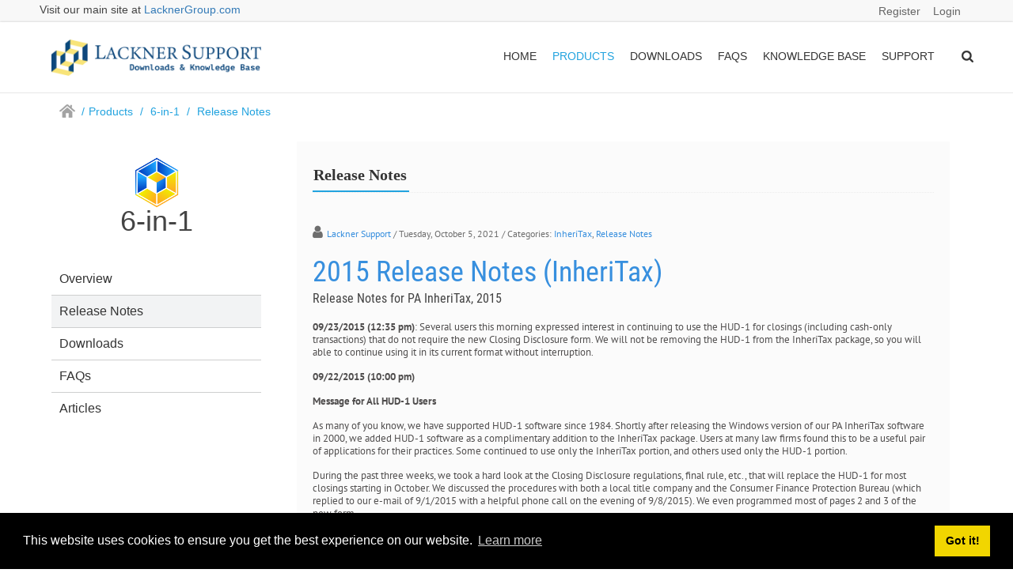

--- FILE ---
content_type: text/html; charset=utf-8
request_url: https://support.lacknergroup.com/Products/6-in-1/ReleaseNotes/ArtMID/3085/ArticleID/12/2015-Release-Notes-InheriTax
body_size: 65082
content:
<!DOCTYPE html>
<html  lang="en-US">
<head id="Head"><meta content="text/html; charset=UTF-8" http-equiv="Content-Type" /><title>
	2015 Release Notes (InheriTax)
</title><meta id="MetaDescription" name="description" content="09/23/2015 (12:35 pm): Several users this morning expressed interest in continuing to use the HUD-1 for closings (including cash-only..." /><meta id="MetaRobots" name="robots" content="INDEX, FOLLOW" /><link href="/Resources/Shared/stylesheets/dnndefault/7.0.0/default.css?cdv=442" type="text/css" rel="stylesheet"/><link href="/Resources/Search/SearchSkinObjectPreview.css?cdv=442" type="text/css" rel="stylesheet"/><link href="/Resources/Shared/Components/CookieConsent/cookieconsent.min.css?cdv=442" type="text/css" rel="stylesheet"/><link href="/DesktopModules/EasyDNNnews/Templates/_default/Ozone/Ozone.css?cdv=442" type="text/css" rel="stylesheet"/><link href="/DesktopModules/EasyDNNnews/Templates/_default/Ozone/StylesCSS/health.css?cdv=442" type="text/css" rel="stylesheet"/><link href="/Portals/_default/Containers/Advance/container.css?cdv=442" type="text/css" rel="stylesheet"/><link href="/Portals/LGI_Downloads2/portal.css?cdv=442" type="text/css" rel="stylesheet"/><link href="/Portals/_default/Skins/Advance/DNNStandardMenu/superfish.css?cdv=442" type="text/css" rel="stylesheet"/><link href="/DesktopModules/EasyDNNNews/static/rateit/css/rateit.css?cdv=442" type="text/css" rel="stylesheet"/><link href="/DesktopModules/EasyDNNNews/static/common/common.css?cdv=442" type="text/css" rel="stylesheet"/><script src="/DesktopModules/EasyDNNNews/static/eds_jquery/eds_jq.js?cdv=442" type="text/javascript"></script><script src="/Resources/libraries/jQuery/03_05_01/jquery.js?cdv=442" type="text/javascript"></script><script src="/Resources/libraries/jQuery-Migrate/03_04_00/jquery-migrate.js?cdv=442" type="text/javascript"></script><script src="/Resources/libraries/jQuery-UI/01_13_02/jquery-ui.min.js?cdv=442" type="text/javascript"></script><link id="bootstrap" rel="stylesheet" type="text/css" href="/Portals/_default/Skins/Advance/CSS/bootstrap.css" /><link id="allslider" rel="stylesheet" type="text/css" href="/Portals/_default/Skins/Advance/CSS/allslider.css" /><link id="font-awesome" rel="stylesheet" type="text/css" href="/Portals/_default/Skins/Advance/CSS/font-awesome.css" /><link id="animate_min" rel="stylesheet" type="text/css" href="/Portals/_default/Skins/Advance/CSS/animate.min.css" /><link id="fonts" rel="stylesheet" type="text/css" href="/Portals/_default/Skins/Advance/CSS/fonts.css" /><link id="css3animation" rel="stylesheet" type="text/css" href="/Portals/_default/Skins/Advance/CSS/css3animation.css" /><link id="shortcodes" rel="stylesheet" type="text/css" href="/Portals/_default/Skins/Advance/CSS/shortcodes.css" /><link id="mobilemenu" rel="stylesheet" type="text/css" href="/Portals/_default/Skins/Advance/CSS/mobilemenu.css" /><link id="skin" rel="stylesheet" type="text/css" href="/Portals/_default/Skins/Advance/CSS/skin.css" /><link id="custom" rel="stylesheet" type="text/css" href="/Portals/_default/Skins/Advance/CSS/custom.css" /><link id="editor" rel="stylesheet" type="text/css" href="/Portals/_default/Skins/Advance/CSS/editor.css" /><link rel='SHORTCUT ICON' href='/Portals/LGI_Downloads2/favicon.ico?ver=hpqy6z1bV5_MLHfTpDCdsg%3d%3d' type='image/x-icon' /><meta name="eds__GmapsInitData" content="{&quot;instanceGlobal&quot;:&quot;EasyDnnSolutions1_1_instance&quot;,&quot;google&quot;:{&quot;maps&quot;:{&quot;api&quot;:{&quot;key&quot;:&quot;&quot;,&quot;libraries&quot;:[&quot;geometry&quot;,&quot;places&quot;]}}}}" /><meta property="og:site_name" content="Lackner Group Support, Downloads & Knowledge Base" />
<meta property="og:title" content="2015 Release Notes (InheriTax)" />
<meta property="og:description" content="09/23/2015 (12:35 pm): Several users this morning expressed interest in continuing to use the HUD-1 for closings (including cash-only transactions) that do not require the new Closing Disclosure form. We will not be removing the HUD-1 from the InheriTax package, so you will able to continue using it in its current format without interruption.

09/22/2015 (10:00 pm)

Message for All HUD-1 Users

As many of you know, we have supported HUD-1 software since 1984. Shortly after releasing..." />
<meta property="og:url" content="https://support.lacknergroup.com/Products/6-in-1/ReleaseNotes/ArtMID/3085/ArticleID/12/2015-Release-Notes-InheriTax" />
<meta property="og:type" content="article" />

<meta name="twitter:card" content="summary_large_image" />
<meta name="twitter:title" content="2015 Release Notes (InheriTax)" />
<meta name="twitter:description" content="09/23/2015 (12:35 pm): Several users this morning expressed interest in continuing to use the HUD-1 for closings (including cash-only transactions) that do not require the new Closing Disclosure..." />
<script type="application/ld+json">{
	"@context": "http://schema.org",
	"@type": "NewsArticle",
	"mainEntityOfPage": {
	  "@type": "WebPage",
	  "@id": "https://support.lacknergroup.com/kb/ArtMID/2957/ArticleID/12/2015-Release-Notes-InheriTax"
	},
	"headline": "2015 Release Notes (InheriTax)",
	"image": {
		"@type": "ImageObject",
		"url": ""
	  },
	"datePublished": "2021-10-05T03:31:00.0000000",
	"dateModified": "2021-10-05T04:01:47.7700000",
	"author": {
	  "@type": "Person",
	  "name": "Lackner Support"
	},
	 "publisher": {
	  "@type": "Organization",
	  "name": "Lackner Group Support, Downloads & Knowledge Base",
	  "logo": {
		"@type": "ImageObject",
		"url": "https://support.lacknergroup.com/Portals/LGI_Downloads2/LGISupport.png?ver=KQH-fU1a8Ic6cDbaMOvZ8w%3d%3d"
	  }
	},
	"description": "09/23/2015 (12:35 pm): Several users this morning expressed interest in continuing to use the HUD-1 for closings (including cash-only transactions) that do not require the new Closing Disclosure..."
  }
  </script></head>
<body id="Body">

    <form method="post" action="/Products/6-in-1/ReleaseNotes/ArtMID/3085/ArticleID/12/2015-Release-Notes-InheriTax" id="Form" enctype="multipart/form-data">
<div class="aspNetHidden">
<input type="hidden" name="__EVENTTARGET" id="__EVENTTARGET" value="" />
<input type="hidden" name="__EVENTARGUMENT" id="__EVENTARGUMENT" value="" />
<input type="hidden" name="__VIEWSTATE" id="__VIEWSTATE" value="Tg898shNWg6L+Gb5RCHSwnUAGBk34e7l2nQ0+2ou1nhzOZkc5XtXloO2imQMZ+x9585mKKbalPgL+SIt2oOJXxEVjLiOqgN6q1SFaDlE8R1T4grEMcMFRMu/nflBKQIaxqEfkKtRcW5Rm9DTuTGtsrJI101tTHkiEtUcaQv25KGqTZRxldIXkdNCCXTKca4hRmEu+XbUqtuIY7a3UzIzb0AkpqOHSZ7zdv1/RQIbHMDFPql7QJnm02kYlvTb3UYDrI+DleiwzHC1++wF6QitOQYl5G/LKJ0uxwXrnk1VTtdy0xNoNFM3I7OIoCeTX/CSWFGk6oT8LbiuEx4wZSlaO73S6statiL0a1IPon+AYO6ncu48zaKA9RRhJ05agc4+YdE8+NK2OaONqzGKv37YR6QkaeXU6GXRwweBlE5NKoikBNPPxsjqua9Nkick3pYuTYRQUMr8APfs76+jBHeA15ho/09K4jT8olcXXSNGip2aKaoTrxbHGJxBfB0j0G3NSfHUgmlNuXvhBfgLxANExNQf4lY8Nywg+hgLI2N6fL9brTI8VYg6mPHT7Aqm0oyfqsOFGU+ER8IiKwNK1mjGN/hjUaqXg1g82SOY6zKbKblr2L+QRcPH/0TZ9TzsE598/9XacVZalsNd0bLmut9jZoJ66cKNdF7DRzOUgTPXsGGJKFQvMyZqSkJu9dWDu9L4z1IuhrzXGFnZFBrx+jm7s8l6wJnTltmsxWW7tg5bgD9OGgwdBQdOzUZsTrCt/[base64]/yaCwpUE70OqYzRD/ki9VJpdzqkfRpSv0uNUTylEV6tBrC2ekNpOxs9HjXzLO8UNFg6sB7o989wN7x/B1FdbixzI/7xDt3tBL3F2mPjNXMzVXb1VSVN1teaz8Ab/Ez+Cct8ob+KNDiL24k5EJiVwN/Z4oU4xjHRe8FMR7VMYw9TcWGRLhqqrUrlH8KRQmqz5PFgPDmMLWJx/4+2fCS2BtGpvjzx1qC6fuXp4KmheEy44mPJD/joJyzs4yk6AlMB/EcLkYJlskelR6nACMdPJem2CuwrpfqERy9HvjywVITaXU/Hcho6reptH54NI5fBxK87hhtfgIitwLUwVOBMHSdLHVn8aXxdJWVWPbQ99YH3QuAZDRH86KT9AmiLqfAE2ICKlJXp0p75NU/TR8ApsxR6I8L6Dx+wLERHwbLUaO92iFwKae0KNYgtFw9wbonRK2tCF1jyZeqIdy64/Tud+Lbof3/ZBrgBJ+J/O6IwmxfQwjHxNjyDn/430FkkqLIJPvgrINKtAlYsEacCkjLd/0MVoRirPnFYU=" />
</div>

<script type="text/javascript">
//<![CDATA[
var theForm = document.forms['Form'];
if (!theForm) {
    theForm = document.Form;
}
function __doPostBack(eventTarget, eventArgument) {
    if (!theForm.onsubmit || (theForm.onsubmit() != false)) {
        theForm.__EVENTTARGET.value = eventTarget;
        theForm.__EVENTARGUMENT.value = eventArgument;
        theForm.submit();
    }
}
//]]>
</script>


<script src="/WebResource.axd?d=pynGkmcFUV3yWqzQeaxVZIGMzz41jhOI7tTtOEfCySFcuqfgZiDRrm6vzHM1&amp;t=638901392248157332" type="text/javascript"></script>

<script type="text/javascript">if (!(window.jQuery && window.jQuery.fn && window.jQuery.fn.hoverIntent)) document.write(unescape('%3Cscript src="/Portals/_default/Skins/Advance/DNNStandardMenu/hoverIntent.js" type="text/javascript"%3E%3C/script%3E'));</script><script type="text/javascript">if (!(window.jQuery && window.jQuery.fn && window.jQuery.fn.superfish)) document.write(unescape('%3Cscript src="/Portals/_default/Skins/Advance/DNNStandardMenu/superfish.js" type="text/javascript"%3E%3C/script%3E'));</script>
<script src="/ScriptResource.axd?d=NJmAwtEo3IqwPrdt_SnlZCDQucYeoOo1TPB-2fwmHEUVh386OAg8T-calQ4CPngWaN2V-Q7UaPP3KIS27oHqcKm2zMnYIZ9SQZy7wPwc5JXwAV0mt8fy9ZVbut4LxskCyO-xvQ2&amp;t=5c0e0825" type="text/javascript"></script>
<script src="/ScriptResource.axd?d=dwY9oWetJoJ-TpwAS8YdhCiX0IuysW9DNpmrIIUde7PQAQXkFDi_4hvaUmDbmkmgP1DHXcqALVcr0C4KjK9kjg1VSgYWL2XwvjWtxa6CDDt0bsJuhrrr7nUV5m3RkmQqERoKr7ovcJ3yHcWf0&amp;t=5c0e0825" type="text/javascript"></script>
<div class="aspNetHidden">

	<input type="hidden" name="__VIEWSTATEGENERATOR" id="__VIEWSTATEGENERATOR" value="CA0B0334" />
	<input type="hidden" name="__VIEWSTATEENCRYPTED" id="__VIEWSTATEENCRYPTED" value="" />
	<input type="hidden" name="__EVENTVALIDATION" id="__EVENTVALIDATION" value="bi5wgLEczk5+JTbYStCGdMdHQ9zf7AgdjZbymV2xfqFdrhejghNC02DIsLlO4rKpK4K6VGpUaOMxhc9RaMsbzJhzNVDD2MfnTC+3lCsvGQLEMy0UUFttOlSYAQsN7Fc3TDzoTxIpI1ovZ3WH88evv62D9AU+1IlCbSaFx7mEgsWmILe/D+n48M/7TbcpLi3IU2d9fA==" />
</div><script src="/js/dnn.js?cdv=442" type="text/javascript"></script><script src="/Resources/Shared/Components/CookieConsent/cookieconsent.min.js?cdv=442" type="text/javascript"></script><script src="/js/dnn.modalpopup.js?cdv=442" type="text/javascript"></script><script src="/js/dnncore.js?cdv=442" type="text/javascript"></script><script src="/js/dnn.cookieconsent.js?cdv=442" type="text/javascript"></script><script src="/Resources/Search/SearchSkinObjectPreview.js?cdv=442" type="text/javascript"></script><script src="/js/dnn.servicesframework.js?cdv=442" type="text/javascript"></script><script src="/DesktopModules/EasyDNNNews/static/rateit/js/jquery.rateit_2.2.js?cdv=442" type="text/javascript"></script><script src="/DesktopModules/EasyDNNNews/js/jquery.cookie_2.2.js?cdv=442" type="text/javascript"></script><script src="/DesktopModules/EasyDNNNews/static/fluidvids/fluidvids_custom.min.js?cdv=442" type="text/javascript"></script><script src="/DesktopModules/EasyDNNNews/static/EasyDnnSolutions/EasyDnnSolutions_1.1_2.2.js?cdv=442" type="text/javascript"></script>
<script type="text/javascript">
//<![CDATA[
Sys.WebForms.PageRequestManager._initialize('ScriptManager', 'Form', ['tdnn$ctr3085$ViewEasyDNNNewsMain$ctl00$upPanelComments','dnn_ctr3085_ViewEasyDNNNewsMain_ctl00_upPanelComments'], [], [], 90, '');
//]]>
</script>

        
        
        

<div class="totop" style="display:none;"> <span> <img src="/Portals/_default/Skins/Advance/images/top.png"/> </span> </div>
<meta name="viewport" content="width=device-width,initial-scale=1.0" ShowOnQuery="False" QueryString="Desktop" QueryValue="1">	












<script type="text/javascript" src="http://code.jquery.com/jquery-migrate-1.0.0.js" ></script>
<script type="text/javascript" src="/Portals/_default/Skins/Advance/Scripts/modernizr.min.js" ></script>
<script type="text/javascript" src="/Portals/_default/Skins/Advance/Scripts/bootstrap.min.js" ></script>
<script type="text/javascript" src="/Portals/_default/Skins/Advance/Scripts/AllJqueryPlugins.js" ></script>

<!-- ==== PRELOADER START==== -->
<div class="preloader-area">
    <div class="preloader">
        <div class="loader">
            <div class="uil-ripple-css">
                <div></div>
                <div></div>
            </div>
        </div>
    </div>
</div>
<!-- ====PRELOADER END==== -->

<!-- Start Main Grid -->
    <div id="Container" class="BoxedContainer">
        <div id="MainWrapper" class="BoxedLayout">  
            <div id="dnn_SettingColorPane" class="SharingSocial DNNEmptyPane"> </div>

            <div id="header_top">
                <div class="row">  
                    <div id="dnn_TopLeftPane" class="col-md-6 hidden-xs TopLeft"> <div class="DnnModule DnnModule-DNN_HTML DnnModule-2879"><a name="2879"></a>

<div class="Invisible"> <div id="dnn_ctr2879_ContentPane"><!-- Start_Module_2879 --><div id="dnn_ctr2879_ModuleContent" class="DNNModuleContent ModDNNHTMLC">
	<div id="dnn_ctr2879_HtmlModule_lblContent" class="Normal">
	<div class="menuSocial">Visit our main site at <a href="https://lacknergroup.com" target="_blank">LacknerGroup.com</a></div>

</div>

</div><!-- End_Module_2879 --></div> </div>






















</div></div>                                       
                    <div id="login" class="col-md-6">
                        <div class="language LangHome"><div class="language-object" >


</div></div> 
<div id="dnn_dnnLogin_loginGroup" class="loginGroup">
    <a id="dnn_dnnLogin_enhancedLoginLink" title="Login" class="LoginLink" rel="nofollow" onclick="return dnnModal.show(&#39;https://support.lacknergroup.com/Login?returnurl=/Products/6-in-1/ReleaseNotes/ArtMID/3085/ArticleID/12/2015-Release-Notes-InheriTax&amp;popUp=true&#39;,/*showReturn*/true,300,650,true,&#39;&#39;)" href="https://support.lacknergroup.com/Login?returnurl=%2fProducts%2f6-in-1%2fReleaseNotes%2fArtMID%2f3085%2fArticleID%2f12%2f2015-Release-Notes-InheriTax">Login</a>
</div> 
<div id="dnn_dnnUser_registerGroup" class="registerGroup">
    <ul class="buttonGroup">
        
        
    	<li class="userDisplayName"><a id="dnn_dnnUser_enhancedRegisterLink" title="Register" rel="nofollow" onclick="return dnnModal.show(&#39;https://support.lacknergroup.com/Register?returnurl=https%253a%252f%252fsupport.lacknergroup.com%252fProducts%252f6-in-1%252fReleaseNotes&amp;popUp=true&#39;,/*showReturn*/true,600,950,true,&#39;&#39;)" href="https://support.lacknergroup.com/Register?returnurl=https%3a%2f%2fsupport.lacknergroup.com%2fProducts%2f6-in-1%2fReleaseNotes">Register</a></li>
                                               
    </ul>
</div>
       	            </div><!--login-->                                                                                               
                </div>
            </div> <!-- close header_top  -->

            <div id="mobileLogoMenu" class="visible-xs">
                <div class="navbar">
            	    <div class="navbar-inner">
                        <span class="brand visible-desktop">
                        <a id="dnn_LOGO1_hypLogo" title="Lackner Group Support, Downloads &amp; Knowledge Base" aria-label="Lackner Group Support, Downloads &amp; Knowledge Base" href="https://support.lacknergroup.com/"><img id="dnn_LOGO1_imgLogo" src="/Portals/LGI_Downloads2/LGISupport.png?ver=KQH-fU1a8Ic6cDbaMOvZ8w%3d%3d" alt="Lackner Group Support, Downloads &amp; Knowledge Base" /></a>
                        </span>
                        <a class="btn btn-navbar" data-toggle="collapse" data-target=".nav-collapse">Menu</a>
                        <div id="navdttg" class="nav-collapse collapse pull-right">
                            <ul class="nav dnnvistanav nav-pills">

	<li class="">
	
		<a href="https://support.lacknergroup.com/" >Home</a>
	
	</li>

	<li class="dropdown ">
	
		<a href="https://support.lacknergroup.com/Products" >Products<b class="caret hidden-desktop pull-right icon-chevron-down icon-white"></b></a>
	
	    <ul class="dropdown-menu">
	    
	<li class="dropdown ">
	
		<a href="https://support.lacknergroup.com/Products/6-in-1/Overview" >6-in-1<b class="caret hidden-desktop pull-right icon-chevron-down icon-white"></b></a>
	
	    <ul class="dropdown-menu">
	    
	<li class="">
	
		<a href="https://support.lacknergroup.com/Products/6-in-1/Overview" >Overview</a>
	
	</li>

	<li class="active">
	
		<a href="https://support.lacknergroup.com/Products/6-in-1/ReleaseNotes" >Release Notes</a>
	
	</li>

	<li class="">
	
		<a href="https://support.lacknergroup.com/Products/6-in-1/Downloads" >Downloads</a>
	
	</li>

	<li class="">
	
		<a href="https://support.lacknergroup.com/Products/6-in-1/FAQs" >FAQs</a>
	
	</li>

	<li class="">
	
		<a href="https://support.lacknergroup.com/Products/6-in-1/Articles" >Articles</a>
	
	</li>

	    </ul>
	
	</li>

	<li class="dropdown ">
	
		<a href="https://support.lacknergroup.com/Products/InheriTax/Overview" >InheriTax<b class="caret hidden-desktop pull-right icon-chevron-down icon-white"></b></a>
	
	    <ul class="dropdown-menu">
	    
	<li class="">
	
		<a href="https://support.lacknergroup.com/Products/InheriTax/Overview" >Overview</a>
	
	</li>

	<li class="">
	
		<a href="https://support.lacknergroup.com/Products/InheriTax/Downloads" >Downloads</a>
	
	</li>

	<li class="">
	
		<a href="https://support.lacknergroup.com/Products/InheriTax/FAQs" >FAQs</a>
	
	</li>

	<li class="">
	
		<a href="https://support.lacknergroup.com/Products/InheriTax/Articles" >Articles</a>
	
	</li>

	    </ul>
	
	</li>

	<li class="">
	
		<a href="https://support.lacknergroup.com/Products/DecoupleCruncher" >DecoupleCruncher</a>
	
	</li>

	<li class="">
	
		<a href="https://support.lacknergroup.com/Products/NumberCruncher" >NumberCruncher</a>
	
	</li>

	    </ul>
	
	</li>

	<li class="">
	
		<a href="https://support.lacknergroup.com/Downloads" >Downloads</a>
	
	</li>

	<li class="">
	
		<a href="https://support.lacknergroup.com/FAQs" >FAQs</a>
	
	</li>

	<li class="">
	
		<a href="https://support.lacknergroup.com/kb" >Knowledge Base</a>
	
	</li>

	<li class="">
	
		<a href="https://support.lacknergroup.com/Support" >Support</a>
	
	</li>

</ul>


<script type="text/javascript">
(function($){
	$(document).ready(function(){
		$(".nav-pills > li a").on("mouseover", function(event){
            var $this = $(this).parent().find(">ul");
            if($this.length == 0) return;
            dnn.addIframeMask($this[0]);
		});
		$(".dropdown").attr("aria-haspopup", "true");
		$(".dropdownactive").attr("aria-haspopup", "true");
		$(".dropdown-menu").attr("aria-haspopup", "false");
	});
})(jQuery);
</script>

                        </div>
                    </div>
			    </div>
            </div> <!-- close mobileLogo  -->
            
            <div id="logoPart" class="hidden-xs affix-top">
                <div class="row">
                    <div id="Logo" class="col-md-3 logo mustCentered"> <a id="dnn_dnnLogo_hypLogo" title="Lackner Group Support, Downloads &amp; Knowledge Base" aria-label="Lackner Group Support, Downloads &amp; Knowledge Base" href="https://support.lacknergroup.com/"><img id="dnn_dnnLogo_imgLogo" src="/Portals/LGI_Downloads2/LGISupport.png?ver=KQH-fU1a8Ic6cDbaMOvZ8w%3d%3d" alt="Lackner Group Support, Downloads &amp; Knowledge Base" /></a> </div> <!-- close logo  -->                    
                    <div id="Mainmenu" class="col-md-8 Menu"> 
                        <div id="Mmenu"> <div class="hidden-xs"> <nav class="main-navigation"><script type="text/javascript">
        jQuery(function($) {
        if ($(window).width() >= 700)
        {
          $("#dnn_MENU1").superfish(
          {onShow:function() { if ($.browser.msie) this[0].style.removeAttribute('filter'); },MenuStyle:"DNNStandardMenu"}
          );
        }
        });
      </script><ul class="dnnnav" id="dnn_MENU1">
    <li class="first"><a href="https://support.lacknergroup.com/">Home</a></li>
    <li class="current"><a href="https://support.lacknergroup.com/Products">Products</a><ul>
        <li class="current"><a href="https://support.lacknergroup.com/Products/6-in-1/Overview">6-in-1</a><ul>
            <li class="first"><a href="https://support.lacknergroup.com/Products/6-in-1/Overview">Overview</a></li>
            <li class="current"><a href="https://support.lacknergroup.com/Products/6-in-1/ReleaseNotes">Release Notes</a></li>
            <li class=""><a href="https://support.lacknergroup.com/Products/6-in-1/Downloads">Downloads</a></li>
            <li class=""><a href="https://support.lacknergroup.com/Products/6-in-1/FAQs">FAQs</a></li>
            <li class=" last&#xA;        "><a href="https://support.lacknergroup.com/Products/6-in-1/Articles">Articles</a></li>
          </ul>
        </li>
        <li class=""><a href="https://support.lacknergroup.com/Products/InheriTax/Overview">InheriTax</a><ul>
            <li class="first"><a href="https://support.lacknergroup.com/Products/InheriTax/Overview">Overview</a></li>
            <li class=""><a href="https://support.lacknergroup.com/Products/InheriTax/Downloads">Downloads</a></li>
            <li class=""><a href="https://support.lacknergroup.com/Products/InheriTax/FAQs">FAQs</a></li>
            <li class=" last&#xA;        "><a href="https://support.lacknergroup.com/Products/InheriTax/Articles">Articles</a></li>
          </ul>
        </li>
        <li class=""><a href="https://support.lacknergroup.com/Products/DecoupleCruncher">DecoupleCruncher</a></li>
        <li class=" last&#xA;        "><a href="https://support.lacknergroup.com/Products/NumberCruncher">NumberCruncher</a></li>
      </ul>
    </li>
    <li class=""><a href="https://support.lacknergroup.com/Downloads">Downloads</a></li>
    <li class=""><a href="https://support.lacknergroup.com/FAQs">FAQs</a></li>
    <li class=""><a href="https://support.lacknergroup.com/kb">Knowledge Base</a></li>
    <li class=" last&#xA;        "><a href="https://support.lacknergroup.com/Support">Support</a></li>
  </ul></nav> </div></div> 	       		                
                    </div>
                    <div class="col-md-1 slideSearch hidden-xs">
                        <div class="MainSearchIcon"> <p> <img src="/Portals/_default/Skins/Advance/Images/search.png"/> </p></div> 
                        <div class="SlideSearchButton hiddenSearch">
                            <div class="SearchArrow"></div>
                            <div id="Search"> 
                                

<div id="dnn_SEARCH1_DropDownSearch" class="SearchContainer">
    <div class="SearchBorder">
        <div id="SearchIcon" class="SearchIcon">
            <img id="dnn_SEARCH1_downArrow" title="Select the search type" src="/icons/Sigma/Action_16X16_Standard.png" alt="Select the search type" />
        </div>
        <span class="searchInputContainer" data-moreresults="See More Results" data-noresult="No Results Found">
            <input name="dnn$SEARCH1$txtSearchNew" type="text" maxlength="255" id="dnn_SEARCH1_txtSearchNew" class="SearchTextBox" aria-label="Search" autocomplete="off" placeholder="Search..." />
            <a class="dnnSearchBoxClearText" title="Clear search text"></a>
        </span>

        <ul id="SearchChoices">
            <li id="SearchIconSite">Site</li>
            <li id="SearchIconWeb">Web</li>
        </ul>
    </div>
    <a id="dnn_SEARCH1_cmdSearchNew" class="SkinObject SearchButton" href="javascript:__doPostBack(&#39;dnn$SEARCH1$cmdSearchNew&#39;,&#39;&#39;)">Search</a>
</div>
<script type="text/javascript">
    $(function() {
        if (typeof dnn != "undefined" && typeof dnn.searchSkinObject != "undefined") {
            var searchSkinObject = new dnn.searchSkinObject({
                delayTriggerAutoSearch : 400,
                minCharRequiredTriggerAutoSearch : 2,
                searchType: 'S',
                enableWildSearch: true,
                cultureCode: 'en-US',
                portalId: -1
                }
            );
            searchSkinObject.init();
            
            

               // attach dropdown search
            if (typeof dnn.initDropdownSearch != 'undefined') {
                dnn.initDropdownSearch(searchSkinObject);
            }
            
            
        }
    });
</script>
 
                            </div>
                        </div>
                    </div> <!-- close slideSearch  -->
                </div>
            </div> <!-- Close logoPart -->
                                                 

            <div id="MainBody" class="MainBody">                        
                <div class="Mpage">
                    
                    <div id="Breadcrumb"> 
                        <div class="row">
                            <div class="col-md-12 DnnTitle"> 
                                <p> Release Notes </p>
                            </div>
                            <div class="col-md-12 Breadcrumb hidden-xs"> 
                                <span class="home_icon"><a href="/"><img src="/Portals/_default/Skins/Advance/images/home_icon.png" /></a></span><span class="hmsepar">/</span><span id="dnn_dnnBreadcrumb_lblBreadCrumb" itemprop="breadcrumb" itemscope="" itemtype="https://schema.org/breadcrumb"><span itemscope itemtype="http://schema.org/BreadcrumbList"><span itemprop="itemListElement" itemscope itemtype="http://schema.org/ListItem"><a href="https://support.lacknergroup.com/Products" class="SkinObject" itemprop="item"><span itemprop="name">Products</span></a><meta itemprop="position" content="1" /></span> / <span itemprop="itemListElement" itemscope itemtype="http://schema.org/ListItem"><a href="https://support.lacknergroup.com/Products/6-in-1/Overview" class="SkinObject" itemprop="item"><span itemprop="name">6-in-1</span></a><meta itemprop="position" content="2" /></span> / <span itemprop="itemListElement" itemscope itemtype="http://schema.org/ListItem"><a href="https://support.lacknergroup.com/Products/6-in-1/ReleaseNotes" class="SkinObject" itemprop="item"><span itemprop="name">Release Notes</span></a><meta itemprop="position" content="3" /></span></span></span>
                            </div>
                        </div>
                    </div> <!-- close Breadcrumb  --> 

                    <div id="dnn_BannerPane" class="banner DNNEmptyPane"> </div>

                    <div class="fullWhite">
                        <div class="row">
                            <div id="dnn_ContentPane" class="col-md-12 content TextJustify DNNEmptyPane"></div>
                        </div>

                        <div id="dnn_FullPane" class="FullPane DNNEmptyPane"> </div>

                        <div class="row">
                            <div id="dnn_Grid6APane" class="col-md-6 TextJustify DNNEmptyPane"></div>
                            <div id="dnn_Grid6BPane" class="col-md-6 TextJustify DNNEmptyPane"></div>
                        </div>

                        <div class="row">
                            <div id="dnn_Grid4APane" class="col-md-4 TextJustify DNNEmptyPane"></div>
                            <div id="dnn_Grid4BPane" class="col-md-4 TextJustify DNNEmptyPane"></div>
                            <div id="dnn_Grid4CPane" class="col-md-4 TextJustify DNNEmptyPane"></div>
                        </div>

                        <div class="row">
                            <div id="dnn_Grid3APane" class="col-md-3 TextJustify DNNEmptyPane"></div>
                            <div id="dnn_Grid3BPane" class="col-md-3 TextJustify DNNEmptyPane"></div>
                            <div id="dnn_Grid3CPane" class="col-md-3 TextJustify DNNEmptyPane"></div>
                            <div id="dnn_Grid3DPane" class="col-md-3 TextJustify DNNEmptyPane"></div>
                        </div>

                        <div class="row">
                            <div id="dnn_Section12Pane" class="col-md-12 TextJustify DNNEmptyPane"></div>
                        </div>

                    </div>

                    <div id="dnn_FullPaneTwo" class="fullPaneTwo DNNEmptyPane"> </div>

                    <div class="darkGray">
                        <div class="row">
                            <div id="dnn_DarkGrayContentAreaPane" class="TextJustify DNNEmptyPane"></div>
                        </div>

                        <div class="row">
                            <div id="dnn_DarkGrayColumnAPane" class="col-md-6 TextJustify DNNEmptyPane"></div>
                            <div id="dnn_DarkGrayColumnBPane" class="col-md-6 TextJustify DNNEmptyPane"></div>
                        </div>

                        <div class="row">
                            <div id="dnn_DarkGrayColumnA1Pane" class="col-md-4 TextJustify DNNEmptyPane"></div>
                            <div id="dnn_DarkGrayColumnB1Pane" class="col-md-4 TextJustify DNNEmptyPane"></div>
                            <div id="dnn_DarkGrayColumnC1Pane" class="col-md-4 TextJustify DNNEmptyPane"></div>
                        </div>
                    </div>

                    <div id="dnn_Full_Screen_PaneA" class="TextJustify DNNEmptyPane"></div>

                    <div class="middleWhite">
                        <div class="row">
                            <div id="dnn_Grid12APane" class="col-md-12 TextJustify DNNEmptyPane"></div>
                        </div>

                        <div class="row">
                            <div id="dnn_Grid6XPane" class="col-md-6 TextJustify DNNEmptyPane"></div>
                            <div id="dnn_Grid6YPane" class="col-md-6 TextJustify DNNEmptyPane"></div>
                        </div>
                    </div>

                    <div class="fullLightBlue">
                        <div id="dnn_Full_Screen_PaneB" class="TextJustify DNNEmptyPane"></div>

                        <div class="row">
                            <div id="dnn_LightBlueContentAreaPane" class="col-md-12 TextJustify DNNEmptyPane"></div>
                        </div>

                        <div class="row">
                            <div id="dnn_LightBlueColumnAPane" class="col-md-6 TextJustify DNNEmptyPane"></div>
                            <div id="dnn_LightBlueColumnBPane" class="col-md-6 TextJustify DNNEmptyPane"></div>
                        </div>

                        <div class="row">
                            <div id="dnn_LightBlueColumnA1Pane" class="col-md-4 TextJustify DNNEmptyPane"></div>
                            <div id="dnn_LightBlueColumnB1Pane" class="col-md-4 TextJustify DNNEmptyPane"></div>
                            <div id="dnn_LightBlueColumnC1Pane" class="col-md-4 TextJustify DNNEmptyPane"></div>
                        </div>
                    </div>

                    <div id="section3">
                        <div class="row">
                           <div id="dnn_LeftPane" class="col-md-3 TextJustify"><div class="DnnModule DnnModule-DNN_HTML DnnModule-3086"><a name="3086"></a>

<div class="Invisible"> <div id="dnn_ctr3086_ContentPane"><!-- Start_Module_3086 --><div id="dnn_ctr3086_ModuleContent" class="DNNModuleContent ModDNNHTMLC">
	<div id="dnn_ctr3086_HtmlModule_lblContent" class="Normal">
	<style type="text/css">.Container {
    padding: 20px;
    background-color: #fbfbfb;
}
</style>
<div style="text-align: center;width: 100%;padding: 20px 0 22px 0;height: 130px;font-size: 2.6em;"><img alt="PA InheriTax" src="/portals/lgi_downloads2/Images/6in1_64.png" style="width: 64px; height: 64px;" title="PA InheriTax" />
<p style="margin-top: 5px;">6-in-1</p>
</div>

</div>

</div><!-- End_Module_3086 --></div> </div>






















</div><div class="DnnModule DnnModule-DNN_HTML DnnModule-3087"><a name="3087"></a>

<div class="Invisible"> <div id="dnn_ctr3087_ContentPane"><!-- Start_Module_3087 --><div id="dnn_ctr3087_ModuleContent" class="DNNModuleContent ModDNNHTMLC">
	<div id="dnn_ctr3087_HtmlModule_lblContent" class="Normal">
	<p>&nbsp;</p>
<style type="text/css">.SiteNav ul li span {
	padding-bottom: 2px; 
	color:#378fde; 
	font-size: 13px; 
	font-style: italic;
}
</style>
<div class="SiteNav">
<ul>
 <li><a href="/Products/6-in-1/Overview">Overview</a></li>
 <li class="Active"><a href="/Products/6-in-1/ReleaseNotes">Release Notes</a></li>
 <li><a href="/Products/6-in-1/Downloads">Downloads</a></li>
 <li><a href="/Products/6-in-1/FAQs">FAQs</a></li>
 <li><a href="/Products/6-in-1/Articles">Articles</a></li>
</ul>
</div>

<p>&nbsp;</p>

</div>

</div><!-- End_Module_3087 --></div> </div>






















</div></div>   
                           <div class="col-md-9">
                                <div class="row">
                                    <div id="dnn_HeaderAPane" class="col-md-12 TextJustify"><div class="DnnModule DnnModule-EasyDNNnews DnnModule-3085"><a name="3085"></a>

<div class="Container">
	<div class="H2Container_Title ctrFont"> <h1><span id="dnn_ctr3085_dnnTITLE_titleLabel" class="Head">Release Notes</span>


</h1> </div>
    <div class="CntPadding H2Container_Content"> <div id="dnn_ctr3085_ContentPane"><!-- Start_Module_3085 --><div id="dnn_ctr3085_ModuleContent" class="DNNModuleContent ModEasyDNNnewsC">
	

<script type="text/javascript">
	/*<![CDATA[*/
	
	
	
	
	
						eds3_5_jq(function ($) {
							$('#dnn_ctr3085_ViewEasyDNNNewsMain_ctl00_pnlViewArticle_edn_printButton').on('click', function (){
								var prtContent = document.getElementById('dnn_ctr3085_ViewEasyDNNNewsMain_ctl00_pnlViewArticle'),
									spacelessTitle = '2015 Release Notes (InheriTax)'.replace(/\s/g, '_'),
									WinPrint = window.open(this.href, spacelessTitle, 'toolbar=no,location=no,status=no,menubar=no,scrollbars=yes,resizable=yes,width=450,height=250');

								WinPrint.document.write("<!DOCTYPE html PUBLIC \"-//W3C//DTD XHTML 1.0 Strict//EN\" \"http://www.w3.org/TR/xhtml1/DTD/xhtml1-strict.dtd\">");
								WinPrint.document.write("<html><head><title>2015 Release Notes (InheriTax)</title><link rel=\"stylesheet\" type=\"text/css\" href=\"https://support.lacknergroup.com/DesktopModules/EasyDNNnews/Templates/_default/Ozone/Ozone.css\"/></head><body>");
								WinPrint.document.write("<div class=\"eds_news_module_3085 news Ozone_Style_health eds_style_predefined_health eds_subCollection_news eds_news_Ozone eds_template_Details_Article_Default eds_templateGroup_detailsArticleDefault eds_styleSwitchCriteria_module-3085 eds_print\">")
								WinPrint.document.write(prtContent.innerHTML);
								WinPrint.document.write("</div></body></html>");
								WinPrint.document.close();
								WinPrint.focus();

								setTimeout(function () {
									WinPrint.print();
										setTimeout(function () { WinPrint.close(); }, 100);
								WinPrint.onafterprint = function(){
								WinPrint.close()};
								}, 500);

								return false;
							});
						});
	
	
	
	
	
	

	eds3_5_jq(function ($) {
		if (typeof edn_fluidvids != 'undefined')
			edn_fluidvids.init({
				selector: ['.edn_fluidVideo iframe'],
				players: ['www.youtube.com', 'player.vimeo.com']
			});
		
		
		

	});
	/*]]>*/
</script>



<div class="eds_news_module_3085 news Ozone_Style_health eds_style_predefined_health eds_subCollection_news eds_news_Ozone eds_template_Details_Article_Default eds_templateGroup_detailsArticleDefault eds_styleSwitchCriteria_module-3085">
	

	

	

	

	<div id="dnn_ctr3085_ViewEasyDNNNewsMain_ctl00_pnlViewArticle">
		
		
		
		
		
	<article class="edn_article edn_articleDetails" data-article-meta="{&quot;url&quot;:&quot;https://support.lacknergroup.com/Default.aspx?TabId=537\u0026language=en-US\u0026ArtMID=3085\u0026ArticleID=12\u00262015-Release-Notes-InheriTax&quot;,&quot;id&quot;:12,&quot;comments&quot;:{&quot;numberOf&quot;:0},&quot;pageArticleTitle&quot;:&quot;2015 Release Notes (InheriTax)&quot;}">
		
		
		
		<div class="edn_metaDetails">
			<a href="https://support.lacknergroup.com/Products/6-in-1/ReleaseNotes/PID/3085/authorid/2/AuthorName/Lackner-Support">Lackner Support</a>
			<time> / Tuesday, October 5, 2021</time>
			<div class="edn_articleCategories"> / Categories: <a href="https://support.lacknergroup.com/Products/6-in-1/ReleaseNotes/PID/3085/evl/0/CategoryID/2/CategoryName/InheriTax" class="InheriTax EDNcategorycolor-default">InheriTax</a>, <a href="https://support.lacknergroup.com/Products/6-in-1/ReleaseNotes/PID/3085/evl/0/CategoryID/10/CategoryName/Release-Notes" class="Release_Notes EDNcategorycolor-default">Release Notes</a></div>
		</div>

		
		
		
		<h1 class="edn_articleTitle">2015 Release Notes (InheriTax)</h1>
		
		<h2 class="edn_articleTitle edn_articleSubTitle">Release Notes for PA InheriTax, 2015</h2>
		

		
		<p><strong>09/23/2015 (12:35 pm)</strong>: Several users this morning expressed interest in continuing to use the HUD-1 for closings (including cash-only transactions) that do not require the new Closing Disclosure form. We will not be removing the HUD-1 from the InheriTax package, so you will able to continue using it in its current format without interruption.</p>

<p><strong>09/22/2015 (10:00 pm)</strong></p>

<p><strong>Message for All HUD-1 Users</strong></p>

<p>As many of you know, we have supported HUD-1 software since 1984. Shortly after releasing the Windows version of our PA InheriTax software in 2000, we added HUD-1 software as a complimentary addition to the InheriTax package. Users at many law firms found this to be a useful pair of applications for their practices. Some continued to use only the InheriTax portion, and others used only the HUD-1 portion.</p>

<p>During the past three weeks, we took a hard look at the Closing Disclosure regulations, final rule, etc., that will replace the HUD-1 for most closings starting in October. We discussed the procedures with both a local title company and the Consumer Finance Protection Bureau (which replied to our e-mail of 9/1/2015 with a helpful phone call on the evening of 9/8/2015). We even programmed most of pages 2 and 3 of the new form.</p>

<p>We discovered, however, that the forms alone have expanded from the three-page HUD-1 settlement statement to 30 or 40 potential new pages (variations of the five-page Closing Disclosure, ALTA settlement statement, etc.). There is also an electronic data transfer system (Closing Insight from RealEC, or its equivalent) that some banks are going to require. Thus, what used to be a relatively simple form has evolved into an entire and somewhat complex &ldquo;ecosystem&rdquo;.</p>

<p>In additional to the Closing Disclosure (which is the replacement for the HUD-1, where applicable) there is a new Loan Estimate form that mirrors the Closing Disclosure. This form will typically be completed by the lender, and will serve as the source for most information required by the Closing Disclosure. This is where &ldquo;Closing Insight&rdquo; (or its equivalent) comes into play, to provide a way to transfer this data electronically.</p>

<p>The 2010 version of the HUD-1 will continue to be required for certain federally related consumer loans (reverse mortgages, home equity lines of credit, and mobile home loans). Most other closed-end consumer mortgages, however, will require the use of the new Closing Disclosure form for all loan applications submitted on or after October 3, 2015.</p>

<p>As a result, we have decided not to develop a Closing Disclosure solution. We will, however, continue to support our existing HUD-1 software through 12/31/2015.</p>

<p>To help you make a prompt and smooth transition, we have conducted significant research on the subject on your behalf. Here are our findings:</p>

<p>1) YouTube video (&ldquo;Closings With New Closing Disclosure Forms&rdquo; by EasySoft, 26 minutes):<a href="http://youtu.be/aJyUenl7AqA" rel="nofollow" title="http://youtu.be/aJyUenl7AqA">http://youtu.be/aJyUenl7AqA</a>.</p>

<p>You might want to make this the first step that you take. It provides an excellent overview of the new procedures.</p>

<p>2) We have identified four (4) companies that offer solutions for both the existing HUD-1 and the new Closing Disclosure (with company starting year noted in parentheses):</p>

<p>(a) EasySoft (1985):&nbsp;<a href="http://www.easysoft-usa.com/" rel="nofollow" title="www.easysoft-usa.com">www.easysoft-usa.com</a></p>

<p>(b) TitleExpress/TSS (1993):&amp;a</p>

		
		
		
		<div class="edn_socialPrintWrapper">
			
								<iframe src="https://www.facebook.com/plugins/like.php?locale=en_US&href=https%3a%2f%2fsupport.lacknergroup.com%2fProducts%2f6-in-1%2fReleaseNotes%2fArtMID%2f3085%2fArticleID%2f12%2f2015-Release-Notes-InheriTax&width=96&layout=button_count&action=like&size=large&show_faces=true&share=false&height=21" width="96" height="28" class="edNews_fbLike" style="border:none;overflow:hidden" scrolling="no" frameborder="0" allowTransparency="true"></iframe>
							
			
							<script type="text/javascript">
								var addthis_config = addthis_config ||{ };
								addthis_config.lang = 'en';
								addthis_config.ui_language = 'en';
							</script>
							<div class="addthis_inline_share_toolbox"></div>
							<script type="text/javascript" src="//s7.addthis.com/js/300/addthis_widget.js#pubid=ra-5a992d22a09479fe"></script>
							
			<span id="dnn_ctr3085_ViewEasyDNNNewsMain_ctl00_pnlViewArticle_edn_printButton" class="edn_printButton"><span>Print</span></span>
		</div>
		<div class="edn_metaDetails edn_clearFix">
			<span class="edn_numberOfVievs">6413</span>
			 Rate this article: <div class="article_rating"><span class="current_rating" >No rating</span><div class="EDN_article_rateit M3085 rateit " data-rateit-step="1" data-rateit-min="0" data-rateit-max="5" data-rateit-resetable="false" ></div></div>
			
		</div>
		
		
		
		
		
		

		
		
	
	
	
	
	

		
		
		<input type="hidden" name="dnn$ctr3085$ViewEasyDNNNewsMain$ctl00$hfRate" id="dnn_ctr3085_ViewEasyDNNNewsMain_ctl00_hfRate" value=" .000" />
		<script type="text/javascript">
			// <![CDATA[
			eds3_5_jq(function ($) {
				var isArticleRated = false;
				if (!false)
					isArticleRated = $.cookie("EDNA-112");
				var $rate_it = $(".EDN_article_rateit.M3085");

				$rate_it.bind('rated reset', function (e) {
					var ri = $(this),
						value = ri.rateit('value'),
						articleid = 12,
						portalId = 3,
						moduleId = 3085,
						tabId = 537;

					$rate_it.rateit('readonly', true);
					ri.rateit('readonly', true);

					if (!false)
						$.cookie("EDNA-112", "true");

					document.getElementById("dnn_ctr3085_ViewEasyDNNNewsMain_ctl00_hfRate").value = value;

					$.ajax({
						url: "/DesktopModules/EasyDNNNews/ashx/RateArticle.ashx",
						type: "POST",
						cache: false,
						dataType: 'json',
						timeout: 15000,
						data: {
							portalId: portalId,
							moduleId: moduleId,
							tabId: tabId,
							articleid: articleid,
							ratingValue: value
						}
					})
						.done(function (response, status) {
							ri.siblings('.current_rating').text(response);
						})
						.fail(function () {
						})
						.always(function () {
						});
				})
					.rateit('value', document.getElementById("dnn_ctr3085_ViewEasyDNNNewsMain_ctl00_hfRate").value)
					.rateit('readonly', isArticleRated)
					.rateit('step', 1);

				$('#dnn_ctr3085_ViewEasyDNNNewsMain_ctl00_upPanelComments').on('click', '#dnn_ctr3085_ViewEasyDNNNewsMain_ctl00_lbAddComment', function () {
					var $lbAddComment = $('#dnn_ctr3085_ViewEasyDNNNewsMain_ctl00_lbAddComment'),
						noErrors = true,

						$authorNameInput = $('#dnn_ctr3085_ViewEasyDNNNewsMain_ctl00_tbAddCommentName'),
						$authorEmailInput = $('#dnn_ctr3085_ViewEasyDNNNewsMain_ctl00_tbAddCommentEmail'),
						$authorGDPRAgreement = $('#dnn_ctr3085_ViewEasyDNNNewsMain_ctl00_cbShowCommentsGDPRComplianceAgreementRules'),
						authorName,
						authorEmail,
						comment = $('#dnn_ctr3085_ViewEasyDNNNewsMain_ctl00_tbAddComment').val(),

						$noAuthorName = $('#dnn_ctr3085_ViewEasyDNNNewsMain_ctl00_lblAddCommentNameError'),
						$noAuthorEmail = $('#dnn_ctr3085_ViewEasyDNNNewsMain_ctl00_lblAddCommentEmailError'),
						$authorEmailNotValid = $('#dnn_ctr3085_ViewEasyDNNNewsMain_ctl00_lblAddCommentEmailValid'),
						$noComment = $('#dnn_ctr3085_ViewEasyDNNNewsMain_ctl00_lblAddCommentError'),
						$notValidCaptcha = $('#dnn_ctr3085_ViewEasyDNNNewsMain_ctl00_lblCaptchaError'),
						$noauthorGDPRAgreement = $('#dnn_ctr3085_ViewEasyDNNNewsMain_ctl00_lblShowCommentsGDPRComplianceAgreementError'),

						emailRegex = /^(([^<>()[\]\\.,;:\s@\"]+(\.[^<>()[\]\\.,;:\s@\"]+)*)|(\".+\"))@((\[[0-9]{1,3}\.[0-9]{1,3}\.[0-9]{1,3}\.[0-9]{1,3}\])|(([a-zA-Z\-0-9]+\.)+[a-zA-Z]{2,}))$/;


					if ($lbAddComment.data('disable'))
						return false;

					if ($authorNameInput.length > 0) {
						authorName = $authorNameInput.val();

						$noAuthorName.css('display', 'none');

						if (authorName == '') {
							$noAuthorName.css('display', 'block');
							noErrors = false;
						}
					}

					if ($authorEmailInput.length > 0) {
						authorEmail = $authorEmailInput.val();

						$noAuthorEmail.css('display', 'none');
						$authorEmailNotValid.css('display', 'none');

						if (authorEmail == '') {
							$noAuthorEmail.css('display', 'block');
							noErrors = false;
						} else if (!emailRegex.test(authorEmail)) {
							$authorEmailNotValid.css('display', 'block');
							noErrors = false;
						}
					}

					if ($authorGDPRAgreement.length > 0) {
						$noauthorGDPRAgreement.css('display', 'none');
						if (!$authorGDPRAgreement[0].checked) {
							$noauthorGDPRAgreement.css('display', 'block');
							noErrors = false;
						}
					}

					if ($('#dnn_ctr3085_ViewEasyDNNNewsMain_ctl00_pnlCommentsCaptcha').length > 0) {
						var commentsCaptchaResponse = grecaptcha.getResponse(window.eds_commentsform_captchaId);
						if (commentsCaptchaResponse.length == 0) {
							$('#dnn_ctr3085_ViewEasyDNNNewsMain_ctl00_hfCommentsFormCaptchaResponse').val('');
							$notValidCaptcha.css('display', 'block');
							noErrors = false;
						}
						else {
							$('#dnn_ctr3085_ViewEasyDNNNewsMain_ctl00_hfCommentsFormCaptchaResponse').val(commentsCaptchaResponse);
							$notValidCaptcha.css('display', 'none');
						}
					}

					if (comment == '') {
						$noComment.css('display', 'block');
						noErrors = false;
					} else
						$noComment.css('display', 'none');

					if (noErrors)
						$lbAddComment.data('disable', true);
					else
						return false;
				});
			});
			//*/ ]]>
		</script>
		<div id="dnn_ctr3085_ViewEasyDNNNewsMain_ctl00_upPanelComments">
			
				<div id="dnn_ctr3085_ViewEasyDNNNewsMain_ctl00_pnlComments" class="article_comments">
				
					<span id='comments'></span>
					
					
					
					
				
			</div>
				<div id="dnn_ctr3085_ViewEasyDNNNewsMain_ctl00_pnlCommentInfo" class="article_comments">
				<h5 class="num_of_comment">Please <a href="https://support.lacknergroup.com/Login?returnurl=%2fProducts%2f6-in-1%2fReleaseNotes%2fArtMID%2f3085%2fArticleID%2f12%2f2015-Release-Notes-InheriTax">login</a> or <a href="https://support.lacknergroup.com/Register?returnurl=%2fProducts%2f6-in-1%2fReleaseNotes%2fArtMID%2f3085%2fArticleID%2f12%2f2015-Release-Notes-InheriTax">register</a> to post comments.</h5>
			</div>
				<input type="hidden" name="dnn$ctr3085$ViewEasyDNNNewsMain$ctl00$hfReplayToComment" id="dnn_ctr3085_ViewEasyDNNNewsMain_ctl00_hfReplayToComment" />
			
		</div>
		
		
	</article>

	
	</div>
	
	
	
</div>










</div><!-- End_Module_3085 --></div> </div>
</div> <!-- close Container -->

























</div></div> 
                                </div>
                                <div class="row">
                                    <div id="dnn_Right6APane" class="col-md-6 TextJustify DNNEmptyPane"></div> 
                                    <div id="dnn_Right6BPane" class="col-md-6 TextJustify DNNEmptyPane"></div>
                                </div>
                                <div class="row">
                                    <div id="dnn_Right4APane" class="col-md-4 TextJustify DNNEmptyPane"></div> 
                                    <div id="dnn_Right4BPane" class="col-md-4 TextJustify DNNEmptyPane"></div>
                                    <div id="dnn_Right4CPane" class="col-md-4 TextJustify DNNEmptyPane"></div>
                                </div>
                                <div class="row">
                                    <div id="dnn_MiddleAPane" class="col-md-12 TextJustify DNNEmptyPane"></div> 
                                </div>
                                <div class="row">
                                    <div id="dnn_Right6CPane" class="col-md-6 TextJustify DNNEmptyPane"></div> 
                                    <div id="dnn_Right6DPane" class="col-md-6 TextJustify DNNEmptyPane"></div>
                                </div>
                                <div class="row">
                                    <div id="dnn_Right4XPane" class="col-md-4 TextJustify DNNEmptyPane"></div> 
                                    <div id="dnn_Right4YPane" class="col-md-4 TextJustify DNNEmptyPane"></div>
                                    <div id="dnn_Right4ZPane" class="col-md-4 TextJustify DNNEmptyPane"></div>
                                </div>
                                <div class="row">
                                    <div id="dnn_BottomAPane" class="col-md-12 TextJustify DNNEmptyPane"></div> 
                                </div>
                           </div>
                        </div>
                    </div>

                    <div class="section4">
                        <div class="full">
                            <div id="dnn_Full_Screen_PaneC" class="TextJustify DNNEmptyPane"></div>
                        </div>

                        <div class="row">
                            <div id="dnn_Grid12BPane" class="col-md-12 TextJustify DNNEmptyPane"></div>
                        </div>

                        <div class="row">
                            <div id="dnn_Grid6MPane" class="col-md-6 TextJustify DNNEmptyPane"></div>
                            <div id="dnn_Grid6NPane" class="col-md-6 TextJustify DNNEmptyPane"></div>
                        </div>
                
                        <div class="row">
                            <div id="dnn_Grid4XPane" class="col-md-4 TextJustify DNNEmptyPane"></div>
                            <div id="dnn_Grid4YPane" class="col-md-4 TextJustify DNNEmptyPane"></div>
                            <div id="dnn_Grid4ZPane" class="col-md-4 TextJustify DNNEmptyPane"></div>
                        </div> 

                        <div class="row">
                            <div id="dnn_Grid3WPane" class="col-md-3 TextJustify DNNEmptyPane"></div>
                            <div id="dnn_Grid3XPane" class="col-md-3 TextJustify DNNEmptyPane"></div>
                            <div id="dnn_Grid3YPane" class="col-md-3 TextJustify DNNEmptyPane"></div>
                            <div id="dnn_Grid3ZPane" class="col-md-3 TextJustify DNNEmptyPane"></div>
                        </div>
                    </div> <!-- close bottomPattern -->

                    <div id="section8">
                        <div class="row">                 
                           <div class="col-md-8">
                                <div class="row">
                                    <div id="dnn_HeaderXPane" class="col-md-12 TextJustify DNNEmptyPane"></div> 
                                </div>
                                <div class="row">
                                    <div id="dnn_Left6WPane" class="col-md-6 TextJustify DNNEmptyPane"></div> 
                                    <div id="dnn_Left6XPane" class="col-md-6 TextJustify DNNEmptyPane"></div>
                                </div>
                                <div class="row">
                                    <div id="dnn_Left4APane" class="col-md-4 TextJustify DNNEmptyPane"></div> 
                                    <div id="dnn_Left4BPane" class="col-md-4 TextJustify DNNEmptyPane"></div>
                                    <div id="dnn_Left4CPane" class="col-md-4 TextJustify DNNEmptyPane"></div>
                                </div>
                                <div class="row">
                                    <div id="dnn_MiddleXPane" class="col-md-12 TextJustify DNNEmptyPane"></div> 
                                </div>
                                <div class="row">
                                    <div id="dnn_Left6YPane" class="col-md-6 TextJustify DNNEmptyPane"></div> 
                                    <div id="dnn_Left6ZPane" class="col-md-6 TextJustify DNNEmptyPane"></div>
                                </div>
                                <div class="row">
                                    <div id="dnn_Left4XPane" class="col-md-4 TextJustify DNNEmptyPane"></div> 
                                    <div id="dnn_Left4YPane" class="col-md-4 TextJustify DNNEmptyPane"></div>
                                    <div id="dnn_Left4ZPane" class="col-md-4 TextJustify DNNEmptyPane"></div>
                                </div>
                                <div class="row">
                                    <div id="dnn_BottomXPane" class="col-md-12 TextJustify DNNEmptyPane"></div> 
                                </div>
                           </div>
                           <div id="dnn_RightPane" class="col-md-4 TextJustify DNNEmptyPane"></div>
                        </div>
                    </div>

                    <div class="full">
                        <div id="dnn_Full_Screen_PaneD" class="TextJustify DNNEmptyPane"></div>
                    </div>

                    <div class="row">
                        <div id="dnn_Grid12CPane" class="col-md-12 TextJustify DNNEmptyPane"></div>
                    </div>

                    <div class="full_btm">
                        <div id="dnn_FooterTopPane" class="TextJustify DNNEmptyPane"></div>
                    </div>

                </div> <!-- close Mpage --> 	
            </div><!-- close MainBody -->
            
            <div id="mainFooter">
                <div id="topFooter">  
                    <div class="row">
                        <div id="dnn_FooterBottomPane" class="col-md-12 TextJustify DNNEmptyPane"> </div>
                    </div> 

                    <div class="row">
                        <div id="dnn_Footer9MPane" class="col-md-9 TextJustify DNNEmptyPane"> </div>
                        <div id="dnn_Footer3NPane" class="col-md-3 TextJustify DNNEmptyPane"> </div>
                    </div> 

                    <div class="row">
                        <div id="dnn_Footer3QPane" class="col-md-3 TextJustify DNNEmptyPane"> </div>
                        <div id="dnn_Footer4RPane" class="col-md-4 TextJustify DNNEmptyPane"> </div>
                        <div id="dnn_Footer5SPane" class="col-md-5 TextJustify DNNEmptyPane"> </div>
                    </div> 

                    <div class="row">
                        <div id="dnn_Footer3XPane" class="col-md-3 TextJustify DNNEmptyPane"> </div>
                        <div id="dnn_Footer6YPane" class="col-md-6 TextJustify DNNEmptyPane"> </div>
                        <div id="dnn_Footer3ZPane" class="col-md-3 TextJustify DNNEmptyPane"> </div>
                    </div> 

                    <div class="row">
                        <div id="dnn_Footer4MPane" class="col-md-4 TextJustify"> <div class="DnnModule DnnModule-DNN_HTML DnnModule-2868"><a name="2868"></a>

<div class="Invisible"> <div id="dnn_ctr2868_ContentPane"><!-- Start_Module_2868 --><div id="dnn_ctr2868_ModuleContent" class="DNNModuleContent ModDNNHTMLC">
	<div id="dnn_ctr2868_HtmlModule_lblContent" class="Normal">
	<div class="wow fadeInLeft">
<h3 class="footerTitle">Contact <span> Information </span></h3>

<p class="footerText">800 North Bell Avenue<br />
Suite 290<br />
Carnegie PA 15106-4300<br />
<a href="mailto:support@lacknergroup.com">support@lacknergroup.com</a><br />
<a href="mailto:sales@lacknergroup.com">sales@lacknergroup.com</a></p>
</div>

</div>

</div><!-- End_Module_2868 --></div> </div>






















</div></div>
                        <div id="dnn_Footer4NPane" class="col-md-4 TextJustify"> <div class="DnnModule DnnModule-DNN_HTML DnnModule-2869"><a name="2869"></a>

<div class="Invisible"> <div id="dnn_ctr2869_ContentPane"><!-- Start_Module_2869 --><div id="dnn_ctr2869_ModuleContent" class="DNNModuleContent ModDNNHTMLC">
	<div id="dnn_ctr2869_HtmlModule_lblContent" class="Normal">
	<div class="quickLinks wow fadeInUp">
<h3 class="footerTitle ftitle ">QUICK <span> LINKS </span></h3>

<ul class="footerList">
 <li><a href="https://Lacknergroup.com">Lacknergroup.com</a></li>
 <li><a href="https://Leimberg.com">Leimberg.com</a></li>
 <li><a href="https://leimbergservices.com/">LeimbergServices.com</a></li>
 <li><a href="https://claris.com">Claris.com</a></li>
 <li><a href="/Support/ScreenConnect">Special Support Link</a></li>
</ul>
</div>

</div>

</div><!-- End_Module_2869 --></div> </div>






















</div></div>
                        <div id="dnn_Footer4OPane" class="col-md-4 TextJustify"> <div class="DnnModule DnnModule-DNN_HTML DnnModule-2870"><a name="2870"></a>

<div class="Invisible"> <div id="dnn_ctr2870_ContentPane"><!-- Start_Module_2870 --><div id="dnn_ctr2870_ModuleContent" class="DNNModuleContent ModDNNHTMLC">
	<div id="dnn_ctr2870_HtmlModule_lblContent" class="Normal">
	<div class="wow fadeInUp" id="recentTweets">

<h3 class="footerTitle ftitle ">On LacknerGroup.com</h3>

<ul class="footerList">
 <li><a href="https://lacknergroup.com/6-in-1/">6-in-1</a></li>
 <li><a href="https://lacknergroup.com/inheritax/">InheriTax</a></li>
 <li><a href="https://lacknergroup.com/decouplecruncher/">DecoupleCruncher</a></li>
 <li><a href="https://lacknergroup.com/number-cruncher/">NumberCruncher</a></li>
 <li><a href="https://lacknergroup.com/upcoming-events/">Events</a></li>
</ul>
</div>



</div>

</div><!-- End_Module_2870 --></div> </div>






















</div></div>
                    </div> 

                    <div class="row">
                        <div id="dnn_FooterAPane" class="col-md-3 TextJustify DNNEmptyPane"></div>
                        <div id="dnn_FooterBPane" class="col-md-3 TextJustify DNNEmptyPane"></div>
                        <div id="dnn_FooterCPane" class="col-md-3 TextJustify DNNEmptyPane"></div>
                        <div id="dnn_FooterDPane" class="col-md-3 TextJustify DNNEmptyPane"></div>
                    </div>

                    <div class="row">
                        <div id="dnn_Footer3APane" class="col-md-3 TextJustify DNNEmptyPane"> </div>
                        <div id="dnn_Footer3BPane" class="col-md-3 TextJustify DNNEmptyPane"> </div>
                        <div id="dnn_Footer3CPane" class="col-md-3 TextJustify DNNEmptyPane"> </div>
                        <div id="dnn_Footer3DPane" class="col-md-3 TextJustify DNNEmptyPane"> </div>
                    </div> 
                
                    <div class="row">
                        <div id="dnn_FooterFullBPane" class="col-md-12 TextJustify DNNEmptyPane"> </div>
                    </div> 
                </div> <!-- End topFooter -->

                <div id="footerCopyRight"> 
                    <div class="row">
                        <div id="dnn_DesignPane" class="col-md-4 TextJustify DNNEmptyPane"></div>
                        <div class="col-md-8 terms">
                             <a id="dnn_dnnTerms_hypTerms" class="SkinObject" rel="nofollow" href="https://support.lacknergroup.com/Terms">Terms Of Use</a> | <a id="dnn_dnnPrivacy_hypPrivacy" class="SkinObject" rel="nofollow" href="https://support.lacknergroup.com/Privacy">Privacy Statement</a> | <span id="dnn_COPYRIGHT1_lblCopyright" class="SkinObject">Copyright 2026 by The Lackner Group, Inc.</span>

                        </div>
                    </div>
                </div> <!-- End footerCopyRight -->
            </div> <!-- End MainCopyright -->
                              
        </div> <!-- End MainWrapper -->
    </div><!-- End Container -->
<!--END HTML HERE -->  



<script src="http://code.jquery.com/ui/1.10.0/jquery-ui.js"></script>
<script type="text/javascript" src="/Portals/_default/Skins/Advance/Scripts/wow.min.js" ></script>
<script type="text/javascript" src="/Portals/_default/Skins/Advance/Scripts/colorschanges.js" ></script>
<script type="text/javascript" src="/Portals/_default/Skins/Advance/Scripts/CustomScript.js" ></script>




        <input name="ScrollTop" type="hidden" id="ScrollTop" />
        <input name="__dnnVariable" type="hidden" id="__dnnVariable" autocomplete="off" value="`{`__scdoff`:`1`,`cc_morelink`:``,`cc_message`:`This website uses cookies to ensure you get the best experience on our website.`,`cc_dismiss`:`Got it!`,`cc_link`:`Learn more`,`sf_siteRoot`:`/`,`sf_tabId`:`537`,`SearchIconWebUrl`:`url(/icons/Sigma/GoogleSearch_16X16_Standard.png)`,`SearchIconSiteUrl`:`url(/icons/Sigma/DnnSearch_16X16_Standard.png)`,`SearchIconSelected`:`S`}" />
        <input name="__RequestVerificationToken" type="hidden" value="g2GPyVQ3SE7Z2BzMoGeS4D2iXrwkvDm5-YrgrA64Hjkh1zbWKWhBr118Y862KZFOqam7Qw2" /><script src="/Resources/Search/Search.js?cdv=442" type="text/javascript"></script>
    </form>
    <!--CDF(Javascript|/js/dnncore.js?cdv=442|DnnBodyProvider|100)--><!--CDF(Javascript|/js/dnn.js?cdv=442|DnnBodyProvider|12)--><!--CDF(Javascript|/Resources/Shared/Components/CookieConsent/cookieconsent.min.js?cdv=442|DnnBodyProvider|40)--><!--CDF(Css|/Resources/Shared/Components/CookieConsent/cookieconsent.min.css?cdv=442|DnnPageHeaderProvider|12)--><!--CDF(Javascript|/js/dnn.cookieconsent.js?cdv=442|DnnBodyProvider|100)--><!--CDF(Javascript|/js/dnn.modalpopup.js?cdv=442|DnnBodyProvider|50)--><!--CDF(Css|/Resources/Shared/stylesheets/dnndefault/7.0.0/default.css?cdv=442|DnnPageHeaderProvider|5)--><!--CDF(Css|/Portals/_default/Containers/Advance/container.css?cdv=442|DnnPageHeaderProvider|25)--><!--CDF(Css|/Portals/_default/Containers/Advance/container.css?cdv=442|DnnPageHeaderProvider|25)--><!--CDF(Css|/Portals/_default/Containers/Advance/container.css?cdv=442|DnnPageHeaderProvider|25)--><!--CDF(Css|/Portals/_default/Containers/Advance/container.css?cdv=442|DnnPageHeaderProvider|25)--><!--CDF(Css|/Portals/_default/Containers/Advance/container.css?cdv=442|DnnPageHeaderProvider|25)--><!--CDF(Css|/Portals/_default/Containers/Advance/container.css?cdv=442|DnnPageHeaderProvider|25)--><!--CDF(Css|/Portals/_default/Containers/Advance/container.css?cdv=442|DnnPageHeaderProvider|25)--><!--CDF(Css|/Portals/LGI_Downloads2/portal.css?cdv=442|DnnPageHeaderProvider|35)--><!--CDF(Css|/Resources/Search/SearchSkinObjectPreview.css?cdv=442|DnnPageHeaderProvider|10)--><!--CDF(Javascript|/Resources/Search/SearchSkinObjectPreview.js?cdv=442|DnnBodyProvider|100)--><!--CDF(Javascript|/js/dnn.servicesframework.js?cdv=442|DnnBodyProvider|100)--><!--CDF(Css|/Portals/_default/Skins/Advance/DNNStandardMenu/superfish.css?cdv=442|DnnPageHeaderProvider|100)--><!--CDF(Javascript|/Resources/Search/Search.js?cdv=442|DnnFormBottomProvider|100)--><!--CDF(Javascript|/DesktopModules/EasyDNNNews/static/eds_jquery/eds_jq.js?cdv=442|DnnPageHeaderProvider|5)--><!--CDF(Css|/DesktopModules/EasyDNNNews/static/rateit/css/rateit.css?cdv=442|DnnPageHeaderProvider|100)--><!--CDF(Javascript|/DesktopModules/EasyDNNNews/static/rateit/js/jquery.rateit_2.2.js?cdv=442|DnnBodyProvider|100)--><!--CDF(Css|/DesktopModules/EasyDNNNews/static/common/common.css?cdv=442|DnnPageHeaderProvider|101)--><!--CDF(Javascript|/DesktopModules/EasyDNNNews/js/jquery.cookie_2.2.js?cdv=442|DnnBodyProvider|101)--><!--CDF(Javascript|/DesktopModules/EasyDNNNews/static/fluidvids/fluidvids_custom.min.js?cdv=442|DnnBodyProvider|102)--><!--CDF(Css|/DesktopModules/EasyDNNnews/Templates/_default/Ozone/Ozone.css?cdv=442|DnnPageHeaderProvider|16)--><!--CDF(Css|/DesktopModules/EasyDNNnews/Templates/_default/Ozone/StylesCSS/health.css?cdv=442|DnnPageHeaderProvider|17)--><!--CDF(Javascript|/DesktopModules/EasyDNNNews/static/EasyDnnSolutions/EasyDnnSolutions_1.1_2.2.js?cdv=442|DnnBodyProvider|103)--><!--CDF(Javascript|/Resources/libraries/jQuery/03_05_01/jquery.js?cdv=442|DnnPageHeaderProvider|5)--><!--CDF(Javascript|/Resources/libraries/jQuery-Migrate/03_04_00/jquery-migrate.js?cdv=442|DnnPageHeaderProvider|6)--><!--CDF(Javascript|/Resources/libraries/jQuery-UI/01_13_02/jquery-ui.min.js?cdv=442|DnnPageHeaderProvider|10)-->
    
</body>
</html>


--- FILE ---
content_type: text/css
request_url: https://support.lacknergroup.com/DesktopModules/EasyDNNnews/Templates/_default/Ozone/StylesCSS/health.css?cdv=442
body_size: 123256
content:
/* cyrillic-ext */
@font-face {
  font-family: 'Roboto Condensed';
  font-style: normal;
  font-weight: 300;
  src: url(//fonts.gstatic.com/s/robotocondensed/v19/ieVi2ZhZI2eCN5jzbjEETS9weq8-33mZGCkYb8td.woff2) format('woff2');
  unicode-range: U+0460-052F, U+1C80-1C88, U+20B4, U+2DE0-2DFF, U+A640-A69F, U+FE2E-FE2F;
}
/* cyrillic */
@font-face {
  font-family: 'Roboto Condensed';
  font-style: normal;
  font-weight: 300;
  src: url(//fonts.gstatic.com/s/robotocondensed/v19/ieVi2ZhZI2eCN5jzbjEETS9weq8-33mZGCAYb8td.woff2) format('woff2');
  unicode-range: U+0400-045F, U+0490-0491, U+04B0-04B1, U+2116;
}
/* greek-ext */
@font-face {
  font-family: 'Roboto Condensed';
  font-style: normal;
  font-weight: 300;
  src: url(//fonts.gstatic.com/s/robotocondensed/v19/ieVi2ZhZI2eCN5jzbjEETS9weq8-33mZGCgYb8td.woff2) format('woff2');
  unicode-range: U+1F00-1FFF;
}
/* greek */
@font-face {
  font-family: 'Roboto Condensed';
  font-style: normal;
  font-weight: 300;
  src: url(//fonts.gstatic.com/s/robotocondensed/v19/ieVi2ZhZI2eCN5jzbjEETS9weq8-33mZGCcYb8td.woff2) format('woff2');
  unicode-range: U+0370-03FF;
}
/* vietnamese */
@font-face {
  font-family: 'Roboto Condensed';
  font-style: normal;
  font-weight: 300;
  src: url(//fonts.gstatic.com/s/robotocondensed/v19/ieVi2ZhZI2eCN5jzbjEETS9weq8-33mZGCsYb8td.woff2) format('woff2');
  unicode-range: U+0102-0103, U+0110-0111, U+0128-0129, U+0168-0169, U+01A0-01A1, U+01AF-01B0, U+1EA0-1EF9, U+20AB;
}
/* latin-ext */
@font-face {
  font-family: 'Roboto Condensed';
  font-style: normal;
  font-weight: 300;
  src: url(//fonts.gstatic.com/s/robotocondensed/v19/ieVi2ZhZI2eCN5jzbjEETS9weq8-33mZGCoYb8td.woff2) format('woff2');
  unicode-range: U+0100-024F, U+0259, U+1E00-1EFF, U+2020, U+20A0-20AB, U+20AD-20CF, U+2113, U+2C60-2C7F, U+A720-A7FF;
}
/* latin */
@font-face {
  font-family: 'Roboto Condensed';
  font-style: normal;
  font-weight: 300;
  src: url(//fonts.gstatic.com/s/robotocondensed/v19/ieVi2ZhZI2eCN5jzbjEETS9weq8-33mZGCQYbw.woff2) format('woff2');
  unicode-range: U+0000-00FF, U+0131, U+0152-0153, U+02BB-02BC, U+02C6, U+02DA, U+02DC, U+2000-206F, U+2074, U+20AC, U+2122, U+2191, U+2193, U+2212, U+2215, U+FEFF, U+FFFD;
}
/* cyrillic-ext */
@font-face {
  font-family: 'Roboto Condensed';
  font-style: normal;
  font-weight: 400;
  src: url(//fonts.gstatic.com/s/robotocondensed/v19/ieVl2ZhZI2eCN5jzbjEETS9weq8-19-7DRs5.woff2) format('woff2');
  unicode-range: U+0460-052F, U+1C80-1C88, U+20B4, U+2DE0-2DFF, U+A640-A69F, U+FE2E-FE2F;
}
/* cyrillic */
@font-face {
  font-family: 'Roboto Condensed';
  font-style: normal;
  font-weight: 400;
  src: url(//fonts.gstatic.com/s/robotocondensed/v19/ieVl2ZhZI2eCN5jzbjEETS9weq8-19a7DRs5.woff2) format('woff2');
  unicode-range: U+0400-045F, U+0490-0491, U+04B0-04B1, U+2116;
}
/* greek-ext */
@font-face {
  font-family: 'Roboto Condensed';
  font-style: normal;
  font-weight: 400;
  src: url(//fonts.gstatic.com/s/robotocondensed/v19/ieVl2ZhZI2eCN5jzbjEETS9weq8-1967DRs5.woff2) format('woff2');
  unicode-range: U+1F00-1FFF;
}
/* greek */
@font-face {
  font-family: 'Roboto Condensed';
  font-style: normal;
  font-weight: 400;
  src: url(//fonts.gstatic.com/s/robotocondensed/v19/ieVl2ZhZI2eCN5jzbjEETS9weq8-19G7DRs5.woff2) format('woff2');
  unicode-range: U+0370-03FF;
}
/* vietnamese */
@font-face {
  font-family: 'Roboto Condensed';
  font-style: normal;
  font-weight: 400;
  src: url(//fonts.gstatic.com/s/robotocondensed/v19/ieVl2ZhZI2eCN5jzbjEETS9weq8-1927DRs5.woff2) format('woff2');
  unicode-range: U+0102-0103, U+0110-0111, U+0128-0129, U+0168-0169, U+01A0-01A1, U+01AF-01B0, U+1EA0-1EF9, U+20AB;
}
/* latin-ext */
@font-face {
  font-family: 'Roboto Condensed';
  font-style: normal;
  font-weight: 400;
  src: url(//fonts.gstatic.com/s/robotocondensed/v19/ieVl2ZhZI2eCN5jzbjEETS9weq8-19y7DRs5.woff2) format('woff2');
  unicode-range: U+0100-024F, U+0259, U+1E00-1EFF, U+2020, U+20A0-20AB, U+20AD-20CF, U+2113, U+2C60-2C7F, U+A720-A7FF;
}
/* latin */
@font-face {
  font-family: 'Roboto Condensed';
  font-style: normal;
  font-weight: 400;
  src: url(//fonts.gstatic.com/s/robotocondensed/v19/ieVl2ZhZI2eCN5jzbjEETS9weq8-19K7DQ.woff2) format('woff2');
  unicode-range: U+0000-00FF, U+0131, U+0152-0153, U+02BB-02BC, U+02C6, U+02DA, U+02DC, U+2000-206F, U+2074, U+20AC, U+2122, U+2191, U+2193, U+2212, U+2215, U+FEFF, U+FFFD;
}
/* cyrillic-ext */
@font-face {
  font-family: 'Roboto Condensed';
  font-style: normal;
  font-weight: 700;
  src: url(//fonts.gstatic.com/s/robotocondensed/v19/ieVi2ZhZI2eCN5jzbjEETS9weq8-32meGCkYb8td.woff2) format('woff2');
  unicode-range: U+0460-052F, U+1C80-1C88, U+20B4, U+2DE0-2DFF, U+A640-A69F, U+FE2E-FE2F;
}
/* cyrillic */
@font-face {
  font-family: 'Roboto Condensed';
  font-style: normal;
  font-weight: 700;
  src: url(//fonts.gstatic.com/s/robotocondensed/v19/ieVi2ZhZI2eCN5jzbjEETS9weq8-32meGCAYb8td.woff2) format('woff2');
  unicode-range: U+0400-045F, U+0490-0491, U+04B0-04B1, U+2116;
}
/* greek-ext */
@font-face {
  font-family: 'Roboto Condensed';
  font-style: normal;
  font-weight: 700;
  src: url(//fonts.gstatic.com/s/robotocondensed/v19/ieVi2ZhZI2eCN5jzbjEETS9weq8-32meGCgYb8td.woff2) format('woff2');
  unicode-range: U+1F00-1FFF;
}
/* greek */
@font-face {
  font-family: 'Roboto Condensed';
  font-style: normal;
  font-weight: 700;
  src: url(//fonts.gstatic.com/s/robotocondensed/v19/ieVi2ZhZI2eCN5jzbjEETS9weq8-32meGCcYb8td.woff2) format('woff2');
  unicode-range: U+0370-03FF;
}
/* vietnamese */
@font-face {
  font-family: 'Roboto Condensed';
  font-style: normal;
  font-weight: 700;
  src: url(//fonts.gstatic.com/s/robotocondensed/v19/ieVi2ZhZI2eCN5jzbjEETS9weq8-32meGCsYb8td.woff2) format('woff2');
  unicode-range: U+0102-0103, U+0110-0111, U+0128-0129, U+0168-0169, U+01A0-01A1, U+01AF-01B0, U+1EA0-1EF9, U+20AB;
}
/* latin-ext */
@font-face {
  font-family: 'Roboto Condensed';
  font-style: normal;
  font-weight: 700;
  src: url(//fonts.gstatic.com/s/robotocondensed/v19/ieVi2ZhZI2eCN5jzbjEETS9weq8-32meGCoYb8td.woff2) format('woff2');
  unicode-range: U+0100-024F, U+0259, U+1E00-1EFF, U+2020, U+20A0-20AB, U+20AD-20CF, U+2113, U+2C60-2C7F, U+A720-A7FF;
}
/* latin */
@font-face {
  font-family: 'Roboto Condensed';
  font-style: normal;
  font-weight: 700;
  src: url(//fonts.gstatic.com/s/robotocondensed/v19/ieVi2ZhZI2eCN5jzbjEETS9weq8-32meGCQYbw.woff2) format('woff2');
  unicode-range: U+0000-00FF, U+0131, U+0152-0153, U+02BB-02BC, U+02C6, U+02DA, U+02DC, U+2000-206F, U+2074, U+20AC, U+2122, U+2191, U+2193, U+2212, U+2215, U+FEFF, U+FFFD;
}

@font-face {
  font-family: 'Roboto Condensed';
  font-style: normal;
  font-weight: 300;
  src: url(//fonts.gstatic.com/s/robotocondensed/v19/ieVi2ZhZI2eCN5jzbjEETS9weq8-33mZGCoYbw.woff2) format('woff2');
}
@font-face {
  font-family: 'Roboto Condensed';
  font-style: normal;
  font-weight: 400;
  src: url(//fonts.gstatic.com/s/robotocondensed/v19/ieVl2ZhZI2eCN5jzbjEETS9weq8-19y7DQ.woff2) format('woff2');
}
@font-face {
  font-family: 'Roboto Condensed';
  font-style: normal;
  font-weight: 700;
  src: url(//fonts.gstatic.com/s/robotocondensed/v19/ieVi2ZhZI2eCN5jzbjEETS9weq8-32meGCoYbw.woff2) format('woff2');
}

@font-face {
  font-family: 'Roboto Condensed';
  font-style: normal;
  font-weight: 300;
  src: url(//fonts.gstatic.com/s/robotocondensed/v19/ieVi2ZhZI2eCN5jzbjEETS9weq8-33mZGCoYaQ.woff) format('woff');
}
@font-face {
  font-family: 'Roboto Condensed';
  font-style: normal;
  font-weight: 400;
  src: url(//fonts.gstatic.com/s/robotocondensed/v19/ieVl2ZhZI2eCN5jzbjEETS9weq8-19y7Cw.woff) format('woff');
}
@font-face {
  font-family: 'Roboto Condensed';
  font-style: normal;
  font-weight: 700;
  src: url(//fonts.gstatic.com/s/robotocondensed/v19/ieVi2ZhZI2eCN5jzbjEETS9weq8-32meGCoYaQ.woff) format('woff');
}



.eds_news_Ozone.eds_style_predefined_health.eds_subCollection_news h1,
.eds_news_Ozone.eds_style_predefined_health.eds_subCollection_news h2,
.eds_news_Ozone.eds_style_predefined_health.eds_subCollection_news h3,
.eds_news_Ozone.eds_style_predefined_health.eds_subCollection_news h4,
.eds_news_Ozone.eds_style_predefined_health.eds_subCollection_news h5,
.eds_news_Ozone.eds_style_predefined_health.eds_subCollection_news h6,
.eds_news_Ozone.eds_style_predefined_health.eds_subCollection_news th,
.eds_news_Ozone.eds_style_predefined_health.eds_subCollection_news .in_article_image .image_title
{
	color: #378fde;
}

.eds_news_Ozone.eds_style_predefined_health.eds_subCollection_news a
{
	color: #378fde;
}

.eds_news_Ozone.eds_style_predefined_health.eds_subCollection_news a:hover
{
	color: #504e4e;
}

.eds_news_Ozone.eds_style_predefined_health.eds_subCollection_news.eds_templateGroup_listArticleListBox3 .edn_article.edn_articleInBox.edn_articleInBox3 > section,
.eds_news_Ozone.eds_style_predefined_health.eds_subCollection_news.eds_templateGroup_listArticleListBox3 .edn_article.edn_articleInBox.edn_articleInBox3 > section .edn_mediaContainer
{
	border-color: #378fde;
}

.eds_news_Ozone.eds_style_predefined_health.eds_subCollection_news.eds_templateGroup_listArticleListBox3 .edn_article.edn_articleInBox.edn_articleInBox3 > section
{
	border-radius: 0px;
}

.eds_news_Ozone.eds_style_predefined_health.eds_subCollection_news.eds_templateGroup_listArticleDefault h2.edn_articleTitle a,
.eds_news_Ozone.eds_style_predefined_health.eds_subCollection_news.eds_templateGroup_listCatalogDefault h2.edn_articleTitle a
{
	color: #378fde;
}

.eds_news_Ozone.eds_style_predefined_health.eds_subCollection_news.eds_templateGroup_listArticleDefault h2.edn_articleTitle a:hover,
.eds_news_Ozone.eds_style_predefined_health.eds_subCollection_news.eds_templateGroup_listCatalogDefault h2.edn_articleTitle a:hover
{
	color: #504e4e;
}

.eds_news_Ozone.eds_style_predefined_health.eds_subCollection_news.eds_templateGroup_listArticleEventsSimple .edn_article.edn_eventsSimple > section > div .edn_articleTitle a
{
	font-size: 19px;
}

.eds_news_Ozone.eds_style_predefined_health.eds_subCollection_news.eds_templateGroup_listArticleEventsSimple .edn_article.edn_eventsSimple > section > div:hover .edn_articleTitle a
{
	color: #ffffff;
}

.eds_news_Ozone.eds_style_predefined_health.eds_subCollection_news.eds_templateGroup_listArticleEventsSimple .edn_articleAccordion.edn_eventsSimple.edsAccordion_section.edsAccordion_active .edsAccordion_title > div .edn_articleTitle a
{
	color: #ffffff;
}

.eds_news_Ozone.eds_style_predefined_health.eds_subCollection_news.eds_templateGroup_listArticleSimple2 .edn_article.edn_simpleArticle2 h2.edn_articleTitle
{
	font-size: 15px;
}

.eds_news_Ozone.eds_style_predefined_health.eds_subCollection_news.eds_templateGroup_listArticleSimple2 .edn_article.edn_simpleArticle2:hover h2.edn_articleTitle
{
	color: #504e4e;
}

.eds_news_Ozone.eds_style_predefined_health.eds_subCollection_news.eds_templateGroup_listArticle2 .edn_article.edn_listArticle2 .edn_articleTitle a
{
	font-size: 20px;
}

.eds_news_Ozone.eds_style_predefined_health.eds_subCollection_news.eds_templateGroup_listArticle2 .edn_article.edn_listArticle2 .edn_articleTitle a:hover
{
	color: #504e4e;
}

.eds_news_Ozone.eds_style_predefined_health.eds_subCollection_news.eds_templateGroup_listArticleMulti1 .edn_article.edn_multiArticle > figure > figcaption h2.edn_articleTitle,
.eds_news_Ozone.eds_style_predefined_health.eds_subCollection_news.eds_templateGroup_listArticleMulti2 .edn_article.edn_multiArticle > figure > figcaption h2.edn_articleTitle,
.eds_news_Ozone.eds_style_predefined_health.eds_subCollection_news.eds_templateGroup_listArticleMulti3 .edn_article.edn_multiArticle > figure > figcaption h2.edn_articleTitle
{
	color: #5eb1fb;
	font-size: 34px;
}

.eds_news_Ozone.eds_style_predefined_health.eds_subCollection_news.eds_templateGroup_listArticleMulti1 .edn_article.edn_multiArticle.edn_multiArticleMain.edn_multiArticleMain2 > figure > figcaption h2.edn_articleTitle,
.eds_news_Ozone.eds_style_predefined_health.eds_subCollection_news.eds_templateGroup_listArticleMulti2 .edn_article.edn_multiArticle.edn_multiArticleMain.edn_multiArticleMain2 > figure > figcaption h2.edn_articleTitle,
.eds_news_Ozone.eds_style_predefined_health.eds_subCollection_news.eds_templateGroup_listArticleMulti3 .edn_article.edn_multiArticle.edn_multiArticleMain.edn_multiArticleMain2 > figure > figcaption h2.edn_articleTitle
{
	color: #5eb1fb;
	font-size: 26px;
}

.eds_news_Ozone.eds_style_predefined_health.eds_subCollection_news.eds_templateGroup_listArticleListBox2 .edn_article.edn_articleInBox h2.edn_articleTitle a
{
	color: #378fde;
	font-size: 18px;
}

.eds_news_Ozone.eds_style_predefined_health.eds_subCollection_news.eds_templateGroup_listArticleListBox2 .edn_article.edn_articleInBox h2.edn_articleTitle a:hover
{
	color: #504e4e;
}

.eds_news_Ozone.eds_style_predefined_health.eds_subCollection_news.eds_templateGroup_listArticleListBox3 .edn_article.edn_articleInBox.edn_articleInBox3 > section .edn_boxContent h2.edn_articleTitle a
{
	font-size: 18px;
}

.eds_news_Ozone.eds_style_predefined_health.eds_subCollection_news.eds_templateGroup_listArticleListBox3 .edn_article.edn_articleInBox.edn_articleInBox3 > section .edn_boxContent h2.edn_articleTitle a:hover
{
	color: #504e4e;
}

.eds_news_Ozone.eds_style_predefined_health.eds_subCollection_news.eds_templateGroup_listArticleList3WithAccordion .edn_articleAccordion .edsAccordion_section.edn_listArticle3 .edsAccordion_contentWrapper .edsAccordion_content h2.edn_articleTitle a,
.eds_news_Ozone.eds_style_predefined_health.eds_subCollection_news.eds_templateGroup_listArticleWithTabs .edn_articleAccordion .edsAccordion_section.edn_listArticle3 .edsAccordion_contentWrapper .edsAccordion_content h2.edn_articleTitle a
{
	font-size: 18px;
}

.eds_news_Ozone.eds_style_predefined_health.eds_subCollection_news.eds_templateGroup_listArticleList3WithAccordion .edn_articleAccordion .edsAccordion_section.edn_listArticle3 .edsAccordion_contentWrapper .edsAccordion_content h2.edn_articleTitle a:hover,
.eds_news_Ozone.eds_style_predefined_health.eds_subCollection_news.eds_templateGroup_listArticleWithTabs .edn_articleAccordion .edsAccordion_section.edn_listArticle3 .edsAccordion_contentWrapper .edsAccordion_content h2.edn_articleTitle a:hover
{
	color: #504e4e;
}

.eds_news_Ozone.eds_style_predefined_health.eds_subCollection_news.eds_templateGroup_listArticleSimple4 .edn_article.edn_simpleArticle4 h2.edn_articleTitle a
{
	color: #378fde;
}

.eds_news_Ozone.eds_style_predefined_health.eds_subCollection_news.eds_templateGroup_listArticleSimple4 .edn_article.edn_simpleArticle4 h2.edn_articleTitle a:hover
{
	color: #504e4e;
}

.eds_news_Ozone.eds_style_predefined_health.eds_subCollection_news.eds_templateGroup_listArticleSimple5 .edn_article.edn_simpleArticle5 h2.edn_articleTitle a
{
	color: #504e4e;
}

.eds_news_Ozone.eds_style_predefined_health.eds_subCollection_news.eds_templateGroup_listArticleSimple5 .edn_article.edn_simpleArticle5 h2.edn_articleTitle a:hover
{
	color: #378fde;
}

.eds_news_Ozone.eds_style_predefined_health.eds_subCollection_news.eds_templateGroup_listArticleSimple6 .edn_article.edn_simpleArticle6 h2.edn_articleTitle a
{
	color: #504e4e;
}

.eds_news_Ozone.eds_style_predefined_health.eds_subCollection_news.eds_templateGroup_listArticleSimple6 .edn_article.edn_simpleArticle6 h2.edn_articleTitle a:hover
{
	color: #378fde;
}

.eds_news_Ozone.eds_style_predefined_health.eds_subCollection_news.eds_templateGroup_listArticleSimple6 .edn_simpleArticle6Bullet::before
{
	color: #378fde;
}

.eds_news_Ozone.eds_style_predefined_health.eds_subCollection_news.eds_templateGroup_listArticleMulti1 .edn_article.edn_multiArticle > figure > figcaption h3.edn_articleTitle,
.eds_news_Ozone.eds_style_predefined_health.eds_subCollection_news.eds_templateGroup_listArticleMulti2 .edn_article.edn_multiArticle > figure > figcaption h3.edn_articleTitle,
.eds_news_Ozone.eds_style_predefined_health.eds_subCollection_news.eds_templateGroup_listArticleMulti3 .edn_article.edn_multiArticle > figure > figcaption h3.edn_articleTitle
{
	color: #ffffff;
	font-size: 20px;
}

.eds_news_Ozone.eds_style_predefined_health.eds_subCollection_news.eds_templateGroup_listArticleMulti1 .edn_article.edn_multiArticle.edn_multiArticleMain.edn_multiArticleMain2 > figure > figcaption h3.edn_articleTitle,
.eds_news_Ozone.eds_style_predefined_health.eds_subCollection_news.eds_templateGroup_listArticleMulti2 .edn_article.edn_multiArticle.edn_multiArticleMain.edn_multiArticleMain2 > figure > figcaption h3.edn_articleTitle,
.eds_news_Ozone.eds_style_predefined_health.eds_subCollection_news.eds_templateGroup_listArticleMulti3 .edn_article.edn_multiArticle.edn_multiArticleMain.edn_multiArticleMain2 > figure > figcaption h3.edn_articleTitle
{
	color: #ffffff;
}

.eds_news_Ozone.eds_style_predefined_health.eds_subCollection_news.eds_templateGroup_listArticleMulti1 .edn_article.edn_multiArticle > figure > figcaption,
.eds_news_Ozone.eds_style_predefined_health.eds_subCollection_news.eds_templateGroup_listArticleMulti2 .edn_article.edn_multiArticle > figure > figcaption,
.eds_news_Ozone.eds_style_predefined_health.eds_subCollection_news.eds_templateGroup_listArticleMulti3 .edn_article.edn_multiArticle > figure > figcaption
{
	background-color: rgba(0, 0, 0, 0.7);
}

.eds_news_Ozone.eds_style_predefined_health.eds_subCollection_news.eds_templateGroup_listArticleMulti1 .edn_article.edn_multiArticle.edn_multiArticleMain.edn_multiArticleMain2 > figure > figcaption,
.eds_news_Ozone.eds_style_predefined_health.eds_subCollection_news.eds_templateGroup_listArticleMulti2 .edn_article.edn_multiArticle.edn_multiArticleMain.edn_multiArticleMain2 > figure > figcaption,
.eds_news_Ozone.eds_style_predefined_health.eds_subCollection_news.eds_templateGroup_listArticleMulti3 .edn_article.edn_multiArticle.edn_multiArticleMain.edn_multiArticleMain2 > figure > figcaption
{
	background-color: rgba(0, 0, 0, 0.7);
}

.eds_news_Ozone.eds_style_predefined_health.eds_subCollection_news.eds_templateGroup_listArticleMulti1 .edn_article.edn_multiArticle.edn_articleMultiBox h2.edn_articleTitle a
{
	font-size: 22px;
}

.eds_news_Ozone.eds_style_predefined_health.eds_subCollection_news.eds_templateGroup_listArticleMulti1 .edn_article.edn_multiArticle.edn_articleMultiBox h2.edn_articleTitle a:hover
{
	color: #504e4e;
}

.eds_news_Ozone.eds_style_predefined_health.eds_subCollection_news .edn_article .edn_articleSubTitle
{
	color: #424242;
}

.eds_news_Ozone.eds_style_predefined_health.eds_subCollection_news .edn_article .edn_articleSummary
{
	font-size: 16px;
}

.eds_news_Ozone.eds_style_predefined_health.eds_subCollection_news.eds_templateGroup_listArticleMulti1 .edn_article.edn_multiArticle.edn_articleMultiBox.edn_articleMultiBox2 > figure figcaption h2.edn_articleTitle
{
	color: #ffffff;
	font-size: 13px;
}

.eds_news_Ozone.eds_style_predefined_health.eds_subCollection_news.eds_templateGroup_listArticleMulti1 .edn_article.edn_multiArticle.edn_articleMultiBox.edn_articleMultiBox2 > figure figcaption
{
	background-color: rgba(0, 0, 0, 0.7);
}

.eds_news_Ozone.eds_style_predefined_health.eds_subCollection_news.eds_templateGroup_listArticleMulti2 .edn_article.edn_articleInBox > figure > figcaption h2.edn_articleTitle,
.eds_news_Ozone.eds_style_predefined_health.eds_subCollection_news.eds_templateGroup_listArticleListBox .edn_article.edn_articleInBox > figure > figcaption h2.edn_articleTitle,
.eds_news_Ozone.eds_style_predefined_health.eds_subCollection_news.eds_templateGroup_listArticleMulti3 .edn_article.edn_articleInBox > figure > figcaption h2.edn_articleTitle
{
	color: #ffffff;
	font-size: 20px;
}

.eds_news_Ozone.eds_style_predefined_health.eds_subCollection_news.eds_templateGroup_listArticleMulti2 .edn_article.edn_articleInBox > figure > figcaption h2.edn_articleTitle::after,
.eds_news_Ozone.eds_style_predefined_health.eds_subCollection_news.eds_templateGroup_listArticleListBox .edn_article.edn_articleInBox > figure > figcaption h2.edn_articleTitle::after,
.eds_news_Ozone.eds_style_predefined_health.eds_subCollection_news.eds_templateGroup_listArticleMulti3 .edn_article.edn_articleInBox > figure > figcaption h2.edn_articleTitle::after
{
	border-bottom-color: rgba(255, 255, 255, 0.5);
}

.eds_news_Ozone.eds_style_predefined_health.eds_subCollection_news.eds_templateGroup_listArticleMulti2 .edn_article.edn_articleInBox > figure > figcaption h3.edn_articleSubTitle,
.eds_news_Ozone.eds_style_predefined_health.eds_subCollection_news.eds_templateGroup_listArticleListBox .edn_article.edn_articleInBox > figure > figcaption h3.edn_articleSubTitle
{
	color: #ffffff;
}

.eds_news_Ozone.eds_style_predefined_health.eds_subCollection_news.eds_templateGroup_listArticleMulti2 .edn_article.edn_articleInBox > figure > figcaption .edn_articleSummary,
.eds_news_Ozone.eds_style_predefined_health.eds_subCollection_news.eds_templateGroup_listArticleListBox .edn_article.edn_articleInBox > figure > figcaption .edn_articleSummary,
.eds_news_Ozone.eds_style_predefined_health.eds_subCollection_news.eds_templateGroup_listArticleMulti3 .edn_article.edn_articleInBox > figure > figcaption .edn_articleSummary
{
	color: #ffffff;
}

.eds_news_Ozone.eds_style_predefined_health.eds_subCollection_news.eds_templateGroup_listArticleMulti2 .edn_article.edn_articleInBox > figure > figcaption,
.eds_news_Ozone.eds_style_predefined_health.eds_subCollection_news.eds_templateGroup_listArticleListBox .edn_article.edn_articleInBox > figure > figcaption,
.eds_news_Ozone.eds_style_predefined_health.eds_subCollection_news.eds_templateGroup_listArticleMulti3 .edn_article.edn_articleInBox > figure > figcaption
{
	background-color: rgba(0, 0, 0, 0.7);
}

.eds_news_Ozone.eds_style_predefined_health.eds_subCollection_news.eds_templateGroup_listArticleMulti1 .edn_article.edn_multiArticleList h2.edn_articleTitle a,
.eds_news_Ozone.eds_style_predefined_health.eds_subCollection_news.eds_templateGroup_listArticleMulti2 .edn_article.edn_multiArticleList h2.edn_articleTitle a
{
	font-size: 16px;
}

.eds_news_Ozone.eds_style_predefined_health.eds_subCollection_news.eds_templateGroup_listArticleMulti1 .edn_article.edn_multiArticleList h2.edn_articleTitle a:hover,
.eds_news_Ozone.eds_style_predefined_health.eds_subCollection_news.eds_templateGroup_listArticleMulti2 .edn_article.edn_multiArticleList h2.edn_articleTitle a:hover
{
	color: #504e4e;
}

.eds_news_Ozone.eds_style_predefined_health.eds_subCollection_news.eds_templateGroup_listArticleMulti1 .edn_article.edn_multiArticleList,
.eds_news_Ozone.eds_style_predefined_health.eds_subCollection_news.eds_templateGroup_listArticleMulti2 .edn_article.edn_multiArticleList
{
	border-bottom-color: #bfbfbf;
}

.eds_news_Ozone.eds_style_predefined_health.eds_subCollection_news.eds_templateGroup_listArticleSimple .edn_article.edn_simpleArticle h2.edn_articleTitle,
.eds_news_Ozone.eds_style_predefined_health.eds_subCollection_news.eds_templateGroup_listArticleSimple3 .edn_article.edn_simpleArticle h2.edn_articleTitle
{
	color: #504e4e;
}

.eds_news_Ozone.eds_style_predefined_health.eds_subCollection_news.eds_templateGroup_listArticleSimple .edn_article.edn_simpleArticle:hover h2.edn_articleTitle,
.eds_news_Ozone.eds_style_predefined_health.eds_subCollection_news.eds_templateGroup_listArticleSimple3 .edn_article.edn_simpleArticle:hover h2.edn_articleTitle
{
	color: #378fde;
}

.eds_news_Ozone.eds_style_predefined_health.eds_subCollection_news.eds_templateGroup_listArticleSimple .edn_article.edn_simpleArticle .edn_articleSubTitle
{
	font-size: 11px;
}

.eds_news_Ozone.eds_style_predefined_health.eds_subCollection_news.eds_templateGroup_listArticleSimple .edn_article.edn_simpleArticle:first-child
{
	border-top-color: #bfbfbf;
}

.eds_news_Ozone.eds_style_predefined_health.eds_subCollection_news.eds_templateGroup_listArticleSimple .edn_article.edn_simpleArticle
{
	border-bottom-color: #bfbfbf;
}

.eds_news_Ozone.eds_style_predefined_health.eds_subCollection_news.eds_templateGroup_listArticleTimeline .edn_article.edn_timeline .edn_timelineTimeLocation > time
{
	font-family: "Roboto Condensed";
}

.eds_news_Ozone.eds_style_predefined_health.eds_subCollection_news.eds_templateGroup_listArticleTimeline .edn_article.edn_timeline .edn_timelineTimeLocation > time.edn_timelineDate
{
	color: #378fde;
}

.eds_news_Ozone.eds_style_predefined_health.eds_subCollection_news.eds_templateGroup_listArticleTimeline .edn_article.edn_timeline .edn_timelineTimeLocation > time.edn_timelineClock
{
	color: #666161;
}

.eds_news_Ozone.eds_style_predefined_health.eds_subCollection_news.eds_templateGroup_listArticleTimeline .edn_article.edn_timeline .edn_timelineTimeLocation .edn_eventPrice
{
	color: #504e4e;
}

.eds_news_Ozone.eds_style_predefined_health.eds_subCollection_news.eds_templateGroup_listArticleEventsSimple .edn_article.edn_eventsSimple:first-child
{
	border-top-color: #bfbfbf;
}

.eds_news_Ozone.eds_style_predefined_health.eds_subCollection_news.eds_templateGroup_listArticleEventsSimple .edn_article.edn_eventsSimple
{
	border-bottom-color: #bfbfbf;
}

.eds_news_Ozone.eds_style_predefined_health.eds_subCollection_news.eds_templateGroup_listArticleEventsSimple .edn_article.edn_eventsSimple > section:hover
{
	background-color: #378fde;
}

.eds_news_Ozone.eds_style_predefined_health.eds_subCollection_news.eds_templateGroup_listArticleEventsSimple .edn_articleAccordion.edn_eventsSimple.edsAccordion_section.edsAccordion_active > section
{
	background-color: #378fde;
}

.eds_news_Ozone.eds_style_predefined_health.eds_subCollection_tagCloud .edn_module_title
{
	color: #378fde;
}

.eds_news_Ozone.eds_style_predefined_health.eds_subCollection_tagCloud > div a span:first-child
{
	background-color: #378fde;
	color: #ffffff;
	font-size: 14px;
}

.eds_news_Ozone.eds_style_predefined_health.eds_subCollection_tagCloud > div a:hover span:first-child
{
	background-color: #ffffff;
	color: #378fde;
}

.eds_news_Ozone.eds_style_predefined_health.eds_subCollection_tagCloud > div a
{
	border-color: #378fde;
}

.eds_news_Ozone.eds_style_predefined_health.eds_subCollection_tagCloud > div a span
{
	color: #378fde;
	font-size: 14px;
}

.eds_news_Ozone.eds_style_predefined_health.eds_subCollection_tagCloud > div a:hover span
{
	color: #378fde;
}

.eds_news_Ozone.eds_style_predefined_health.eds_subCollection_categoryMenu .edn_module_title
{
	color: #378fde;
}

.eds_news_Ozone.eds_style_predefined_health.eds_subCollection_categoryMenu .edn_rss::before
{
	color: #378fde;
}

.eds_news_Ozone.eds_style_predefined_health.eds_subCollection_categoryMenu .edn_rss:hover::before
{
	color: #504e4e;
}

.eds_news_Ozone.eds_style_predefined_health.eds_subCollection_categoryMenu .edn_category_menu_wrapper li .edn_category
{
	color: #504e4e;
	font-size: 14px;
}

.eds_news_Ozone.eds_style_predefined_health.eds_subCollection_categoryMenu .edn_category_menu_wrapper li .edn_category:hover
{
	color: #378fde;
}

.eds_news_Ozone.eds_style_predefined_health.eds_subCollection_categoryMenu .edn_category_menu_wrapper li.opened > div > .edn_category
{
	color: #378fde;
}

.eds_news_Ozone.eds_style_predefined_health.eds_subCollection_categoryMenu .edn_category_menu_wrapper li.active > div > .edn_category
{
	color: #000000;
	font-weight: bold;
}

.eds_news_Ozone.eds_style_predefined_health.eds_subCollection_categoryMenu .edn_category_menu_wrapper li ul li.active > div > .edn_category
{
	color: #000000;
	font-weight: bold;
}

.eds_news_Ozone.eds_style_predefined_health.eds_subCollection_categoryMenu .edn_category_menu_wrapper li > div
{
	border-bottom-color: #dddddd;
}

.eds_news_Ozone.eds_style_predefined_health.eds_subCollection_categoryMenu .edn_category_menu_wrapper li .expand_collapse::before
{
	color: #378fde;
}

.eds_news_Ozone.eds_style_predefined_health.eds_subCollection_categoryMenu .edn_category_menu_wrapper li .expand_collapse:hover::before
{
	color: #504e4e;
}

.eds_news_Ozone.eds_style_predefined_health.eds_subCollection_contentBlock.eds_templateGroup_contentBlockVertical .edn_verticalList .edn_verticalListWrapper
{
	border-radius: 0px;
}

.eds_news_Ozone.eds_style_predefined_health.eds_subCollection_contentBlock .edn_mainWrapper article h2 > a
{
	font-family: "Roboto Condensed";
}

.eds_news_Ozone.eds_style_predefined_health.eds_subCollection_contentBlock .edn_mainWrapper .edn_prominentArticles article h2 > a
{
	color: #222222;
}

.eds_news_Ozone.eds_style_predefined_health.eds_subCollection_contentBlock .edn_mainWrapper .edn_prominentArticles article h2 > a:hover
{
	color: #378fde;
}

.eds_news_Ozone.eds_style_predefined_health.eds_subCollection_contentBlock.eds_templateGroup_contentBlockBoxes .edn_mainWrapper article h2 > a
{
	color: #222222;
}

.eds_news_Ozone.eds_style_predefined_health.eds_subCollection_contentBlock.eds_templateGroup_contentBlockBoxes .edn_mainWrapper article h2 > a:hover
{
	color: #378fde;
}

.eds_news_Ozone.eds_style_predefined_health.eds_subCollection_contentBlock .edn_mainWrapper .edn_smallList article h2 > a
{
	color: #222222;
	font-size: 18px;
}

.eds_news_Ozone.eds_style_predefined_health.eds_subCollection_contentBlock .edn_mainWrapper .edn_smallList article h2 > a:hover
{
	color: #378fde;
}

.eds_news_Ozone.eds_style_predefined_health.eds_subCollection_contentBlock.eds_templateGroup_contentBlockSimpleList .edn_mainWrapper .edn_simpleList article h2 > a
{
	color: #222222;
	font-size: 18px;
}

.eds_news_Ozone.eds_style_predefined_health.eds_subCollection_contentBlock.eds_templateGroup_contentBlockSimpleList .edn_mainWrapper .edn_simpleList article h2 > a:hover
{
	color: #378fde;
}

.eds_news_Ozone.eds_style_predefined_health.eds_subCollection_contentBlock .edn_mainWrapper article .edn_articleSummary
{
	color: #504e4e;
	font-size: 13px;
}

.eds_news_Ozone.eds_style_predefined_health.eds_subCollection_contentBlock .edn_mainWrapper .edn_smallList article
{
	border-top-color: #dfdfdf;
}

.eds_news_Ozone.eds_style_predefined_health.eds_subCollection_contentBlock.eds_templateGroup_contentBlockSimpleList .edn_mainWrapper .edn_simpleList article
{
	border-top-color: #dfdfdf;
}

.eds_news_Ozone.eds_style_predefined_health.eds_subCollection_news .bread_crumbs > a
{
	font-family: "Roboto Condensed";
	color: #747474;
}

.eds_news_Ozone.eds_style_predefined_health.eds_subCollection_news .bread_crumbs > a:hover
{
	border-bottom-color: #378fde;
}

.eds_news_Ozone.eds_style_predefined_health.eds_subCollection_news .bread_crumbs > a:last-child
{
	color: #000000;
}

.eds_news_Ozone.eds_style_predefined_health.eds_subCollection_news .bread_crumbs > i
{
	font-size: 17px;
}

.eds_news_Ozone.eds_style_predefined_health.eds_subCollection_news .edn_categoryInfo
{
	border-top-width: 1px;
	border-top-style: solid;
	border-top-color: #dddddd;
	border-bottom-width: 1px;
	border-bottom-style: solid;
	border-bottom-color: #dddddd;
}

.eds_news_Ozone.eds_style_predefined_health.eds_subCollection_news .edn_catalogCategory
{
	background-color: #e5e5e5;
	box-shadow: inset 0px 0px 0px 1px #dddddd;
	border-radius: 4px;
}

.eds_news_Ozone.eds_style_predefined_health.eds_subCollection_news .edn_catalogCategory > figcaption > span
{
	background-color: #ffffff;
	box-shadow: 0px 0px 3px 0px rgba(0, 0, 0, 0.6);
	border-top-left-radius: 4px;
	border-top-right-radius: 4px;
	font-family: "Roboto Condensed";
	color: #504e4e;
}

.eds_news_Ozone.eds_style_predefined_health.eds_subCollection_news .edn_eventDetails
{
	border-radius: 0px;
	box-shadow: inset 0px 2px 0px 0px #ffffff,inset 0px -2px 0px 0px #ffffff;
}

.eds_news_Ozone.eds_style_predefined_health.eds_subCollection_news .edn_eventDetails .edn_eventPrice
{
	font-family: "Roboto Condensed";
	font-size: 22px;
}

.eds_news_Ozone.eds_style_predefined_health.eds_subCollection_news .edn_calendarExport::after
{
	text-shadow: none;
	color: #504e4e;
	font-size: 13px;
	line-height: 1.3;
}

.eds_news_Ozone.eds_style_predefined_health.eds_subCollection_news .edn_calendarExport:hover::after
{
	text-shadow: none;
	color: #378fde;
}

.eds_news_Ozone.eds_style_predefined_health.eds_subCollection_news .edn_eventDetails .edn_eventLocation::before
{
	color: #378fde;
}

.eds_news_Ozone.eds_style_predefined_health.eds_subCollection_news .edn_eventRegistrationModalTrigger
{
	border-radius: 4px;
}

.eds_news_Ozone.eds_style_predefined_health.eds_subCollection_news .eds_signUpActionBar > div > span > label
{
	border-width: 1px;
	border-radius: 5px;
	color: #378fde;
	font-size: 15px;
	background-color: #ffffff;
}

.eds_news_Ozone.eds_style_predefined_health.eds_subCollection_news .eds_signUpActionBar > div > span.eds_optionValue1 > label:hover
{
	border-color: #619c1c;
	color: #619c1c;
}

.eds_news_Ozone.eds_style_predefined_health.eds_subCollection_news .eds_signUpActionBar > div > span.eds_optionValue1 > input[type="radio"]:checked + label
{
	border-color: #619c1c;
	color: #619c1c;
}

.eds_news_Ozone.eds_style_predefined_health.eds_subCollection_news .eds_signUpActionBar > div > span.eds_optionValue1 > input[type="radio"]:checked + label::before
{
	background-color: #619c1c;
}

.eds_news_Ozone.eds_style_predefined_health.eds_subCollection_news .eds_signUpActionBar > div > span.eds_optionValue2 > label:hover
{
	border-color: #d61603;
	color: #d61603;
}

.eds_news_Ozone.eds_style_predefined_health.eds_subCollection_news .eds_signUpActionBar > div > span.eds_optionValue2 > input[type="radio"]:checked + label
{
	border-color: #d61603;
	color: #d61603;
}

.eds_news_Ozone.eds_style_predefined_health.eds_subCollection_news .eds_signUpActionBar > div > span.eds_optionValue2 > input[type="radio"]:checked + label::before
{
	background-color: #d61603;
}

.eds_news_Ozone.eds_style_predefined_health.eds_subCollection_news .eds_signUpActionBar > div > span.eds_optionValue3 > label:hover
{
	border-color: #f89e00;
	color: #f89e00;
}

.eds_news_Ozone.eds_style_predefined_health.eds_subCollection_news .eds_signUpActionBar > div > span.eds_optionValue3 > input[type="radio"]:checked + label
{
	border-color: #f89e00;
	color: #f89e00;
}

.eds_news_Ozone.eds_style_predefined_health.eds_subCollection_news .eds_signUpActionBar > div > span.eds_optionValue3 > input[type="radio"]:checked + label::before
{
	background-color: #f89e00;
}

.eds_news_Ozone.eds_style_predefined_health.eds_subCollection_news.eds_news_Ozone.eds_subCollection_news .edn_article.edn_eventsSimple > section::after
{
	border-left-color: #ffffff;
}

.eds_news_Ozone.eds_style_predefined_health.eds_subCollection_news.eds_news_Ozone.eds_subCollection_news .edn_article.edn_eventsSimple > section::before
{
	border-color: #378fde;
}

.eds_news_Ozone.eds_style_predefined_health.eds_subCollection_news .edn_articleAccordion.edn_eventsSimple.edsAccordion_section.edsAccordion_active .edsAccordion_title::after
{
	border-left-color: #ffffff;
}

.eds_news_Ozone.eds_style_predefined_health.eds_subCollection_news .edn_articleAccordion.edn_eventsSimple.edsAccordion_section.edsAccordion_active .edsAccordion_title::before
{
	border-color: #378fde;
}

.eds_news_Ozone.eds_style_predefined_health.eds_subCollection_news .edn_article.edn_eventsSimple > section > time
{
	box-shadow: none;
	border-right-width: 1px;
	border-right-style: solid;
	border-right-color: #bfbfbf;
}

.eds_news_Ozone.eds_style_predefined_health.eds_subCollection_news .edn_article.edn_eventsSimple > section:hover > time
{
	box-shadow: none;
	border-color: #7d0f03;
}

.eds_news_Ozone.eds_style_predefined_health.eds_subCollection_news .edn_articleAccordion.edn_eventsSimple.edsAccordion_section.edsAccordion_active .edsAccordion_title > time
{
	box-shadow: none;
	border-color: #7d0f03;
}

.eds_news_Ozone.eds_style_predefined_health.eds_subCollection_news .edn_article.edn_eventsSimple > section > time > span
{
	color: #666161;
}

.eds_news_Ozone.eds_style_predefined_health.eds_subCollection_news .edn_article.edn_eventsSimple > section:hover > time > span
{
	color: #ffffff;
}

.eds_news_Ozone.eds_style_predefined_health.eds_subCollection_news .edn_articleAccordion.edn_eventsSimple.edsAccordion_section.edsAccordion_active .edsAccordion_title > time > span
{
	color: #ffffff;
}

.eds_news_Ozone.eds_style_predefined_health.eds_subCollection_news .edn_article.edn_eventsSimple > section > time > span:first-child
{
	font-size: 26px;
}

.eds_news_Ozone.eds_style_predefined_health.eds_subCollection_news .edn_article.edn_eventsSimple > section > time > span.edn_monthName
{
	font-size: 22px;
}

.eds_news_Ozone.eds_style_predefined_health.eds_subCollection_news .edn_article.edn_eventsSimple > section > time > span:last-child
{
	font-size: 13px;
}

.eds_news_Ozone.eds_style_predefined_health.eds_subCollection_news .edn_article.edn_eventsSimple > section:hover > div > time,
.eds_news_Ozone.eds_style_predefined_health.eds_subCollection_news .edn_article.edn_eventsSimple > section:hover > div .edn_eventBoxLocation
{
	color: #ffffff;
}

.eds_news_Ozone.eds_style_predefined_health.eds_subCollection_news .edn_articleAccordion.edn_eventsSimple.edsAccordion_section.edsAccordion_active .edsAccordion_title > div > time,
.eds_news_Ozone.eds_style_predefined_health.eds_subCollection_news .edn_articleAccordion.edn_eventsSimple.edsAccordion_section.edsAccordion_active .edsAccordion_title > div .edn_eventBoxLocation
{
	color: #ffffff;
}

.eds_news_Ozone.eds_style_predefined_health.eds_subCollection_news .edn_article.edn_eventsSimple > section > div > time::before,
.eds_news_Ozone.eds_style_predefined_health.eds_subCollection_news .edn_article.edn_eventsSimple > section > div .edn_eventBoxLocation::before
{
	color: #378fde;
}

.eds_news_Ozone.eds_style_predefined_health.eds_subCollection_news .edn_article.edn_eventsSimple > section:hover > div > time::before,
.eds_news_Ozone.eds_style_predefined_health.eds_subCollection_news .edn_article.edn_eventsSimple > section:hover > div .edn_eventBoxLocation::before
{
	color: #ffffff;
}

.eds_news_Ozone.eds_style_predefined_health.eds_subCollection_news .edn_articleAccordion.edn_eventsSimple.edsAccordion_section.edsAccordion_active .edsAccordion_title > div > time::before,
.eds_news_Ozone.eds_style_predefined_health.eds_subCollection_news .edn_articleAccordion.edn_eventsSimple.edsAccordion_section.edsAccordion_active .edsAccordion_title > div .edn_eventBoxLocation::before
{
	color: #ffffff;
}

.eds_news_Ozone.eds_style_predefined_health.eds_subCollection_news .edn_article.edn_eventsSimple > section > div .edn_readMore.edn_readMoreButton
{
	border-radius: 4px;
}

.eds_news_Ozone.eds_style_predefined_health.eds_subCollection_news .edn_article.edn_eventsSimple > section > div .edn_readMore.edn_readMoreButton:hover
{
	background-color: #7d0f03;
}

.eds_news_Ozone.eds_style_predefined_health.eds_subCollection_news .edn_mediaContainer
{
	border-color: #378fde;
	border-radius: 0px;
}

.eds_news_Ozone.eds_style_predefined_health.eds_subCollection_news .edn_mediaContainer:hover
{
	border-color: #504e4e;
}

.eds_news_Ozone.eds_style_predefined_health.eds_subCollection_news.eds_templateGroup_listArticleSimple2 .edn_article.edn_simpleArticle2 .edn_mediaContainer::after
{
	background-color: rgba(200, 24, 5, 0.2);
}

.eds_news_Ozone.eds_style_predefined_health.eds_subCollection_news.eds_templateGroup_listArticle2 .edn_mediaContainer.edn_withTime > a::after,
.eds_news_Ozone.eds_style_predefined_health.eds_subCollection_news.eds_templateGroup_listArticle2WithAccordion .edn_mediaContainer.edn_withTime > a::after,
.eds_news_Ozone.eds_style_predefined_health.eds_subCollection_news.eds_templateGroup_listArticleListBox3 .edn_mediaContainer.edn_withTime > a::after
{
	background-color: rgba(0, 0, 0, 0.7);
}

.eds_news_Ozone.eds_style_predefined_health.eds_subCollection_news .edn_mediaContainer.edn_withTime > a > .edn_mediaLink
{
	border-color: #ffffff;
	border-radius: 3px;
	color: #ffffff;
}

.eds_news_Ozone.eds_style_predefined_health.eds_subCollection_news .edn_mediaContainer.edn_withTime > time
{
	background-color: #378fde;
	box-shadow: none;
}

.eds_news_Ozone.eds_style_predefined_health.eds_subCollection_news .edn_mediaContainer.edn_withTime > time > span
{
	color: #ffffff;
}

.eds_news_Ozone.eds_style_predefined_health.eds_subCollection_news .edn_mediaContainer.edn_withTime > time > span:first-child
{
	font-size: 26px;
}

.eds_news_Ozone.eds_style_predefined_health.eds_subCollection_news .edn_mediaContainer.edn_withTime > time > span.edn_monthName
{
	font-size: 22px;
}

.eds_news_Ozone.eds_style_predefined_health.eds_subCollection_news .edn_mediaContainer.edn_withTime > time > span:last-child
{
	font-size: 13px;
}

.eds_news_Ozone.eds_style_predefined_health.eds_subCollection_news .edn_metaDetails
{
	color: #6e6e6e;
	font-size: 12px;
}

.eds_news_Ozone.eds_style_predefined_health.eds_subCollection_news .edn_metaDetails .edn_numberComments::before,
.eds_news_Ozone.eds_style_predefined_health.eds_subCollection_news .edn_metaDetails .edn_numberOfVievs::before,
.eds_news_Ozone.eds_style_predefined_health.eds_subCollection_news .edn_article.edn_articleDetails .edn_metaDetails > a::before
{
	color: #6e6e6e;
}

.eds_news_Ozone.eds_style_predefined_health.eds_subCollection_news.eds_templateGroup_listArticleSimple6 .edn_article.edn_simpleArticle6 .edn_metaDetails .edn_numberComments::before,
.eds_news_Ozone.eds_style_predefined_health.eds_subCollection_news.eds_templateGroup_listArticleSimple6 .edn_article.edn_simpleArticle6 .edn_metaDetails > time::before
{
	color: #6e6e6e;
}

.eds_news_Ozone.eds_style_predefined_health.eds_subCollection_news .edn_listEventDetails
{
	color: #969696;
}

.eds_news_Ozone.eds_style_predefined_health.eds_subCollection_news .edn_listEventDetails > span::before
{
	color: #378fde;
}

.eds_news_Ozone.eds_style_predefined_health.eds_subCollection_news .edn_article.edn_articleInBox > figure .edn_metaDetails
{
	background-color: #000000;
	opacity: 0.7;
	color: #ffffff;
}

.eds_news_Ozone.eds_style_predefined_health.eds_subCollection_news .edn_article.edn_articleInBox > figure .edn_metaDetails .edn_numberOfVievs::before,
.eds_news_Ozone.eds_style_predefined_health.eds_subCollection_news .edn_article.edn_articleInBox > figure .edn_metaDetails .edn_numberComments::before
{
	color: #ffffff;
}

.eds_news_Ozone.eds_style_predefined_health.eds_subCollection_news .article_pager.edn_articleScrolling a
{
	border-color: #378fde !important;
	border-radius: 4px;
	background-color: #ffffff;
	color: #504e4e;
}

.eds_news_Ozone.eds_style_predefined_health.eds_subCollection_news .article_pager.edn_articleScrolling a:hover
{
	background-color: #378fde;
	color: #ffffff;
}

.eds_news_Ozone.eds_style_predefined_health.eds_subCollection_news .edn_fixedPrevNextArticleNavigation > a .edn_fixedNavImage::after
{
	border-radius: 4px;
}

.eds_news_Ozone.eds_style_predefined_health.eds_subCollection_news .edn_fixedPrevNextArticleNavigation > a .edn_fixedNavTitle
{
	border-radius: 0px;
}

.eds_news_Ozone.eds_style_predefined_health.eds_subCollection_news .edn_ArticleVoting > span.edn__voted > i,
.eds_news_Ozone.eds_style_predefined_health.eds_subCollection_news .edn_ArticleVoting > span.edn__voted:hover > i
{
	color: #bababa;
}

.eds_news_Ozone.eds_style_predefined_health.eds_subCollection_news .edn_ArticleVoting > span.edn__votedUp > i,
.eds_news_Ozone.eds_style_predefined_health.eds_subCollection_news .edn_ArticleVoting > span.edn__votedDown > i
{
	color: #37b1ab;
}

.eds_news_Ozone.eds_style_predefined_health.eds_subCollection_news .edn_ArticleVoting > span.edn__votedUp:hover > i,
.eds_news_Ozone.eds_style_predefined_health.eds_subCollection_news .edn_ArticleVoting > span.edn__votedDown:hover > i,
.eds_news_Ozone.eds_style_predefined_health.eds_subCollection_news .edn_ArticleVoting > span:hover > i
{
	color: #37b1ab;
}

.eds_news_Ozone.eds_style_predefined_health.eds_subCollection_news .edn_article.edn_articleDetails .edn_articleTags
{
	border-top-width: 1px;
	border-top-style: dashed;
	border-top-color: #a8a4a4;
	border-bottom-width: 1px;
	border-bottom-style: dashed;
	border-bottom-color: #a8a4a4;
	font-family: "Roboto Condensed";
	color: #378fde;
}

.eds_news_Ozone.eds_style_predefined_health.eds_subCollection_news .edn_article.edn_articleDetails .edn_articleTags > a
{
	border-color: #378fde;
	background-color: #378fde;
	color: #ffffff;
}

.eds_news_Ozone.eds_style_predefined_health.eds_subCollection_news .edn_article.edn_articleDetails .edn_articleTags > a:hover
{
	background-color: #ffffff;
	color: #378fde;
}

.eds_news_Ozone.eds_style_predefined_health.eds_subCollection_news .edn_articleAccordion .edsAccordion_section .edsAccordion_title
{
	color: #504e4e;
	border-bottom-color: #dddddd;
}

.eds_news_Ozone.eds_style_predefined_health.eds_subCollection_news .edn_articleAccordion .edsAccordion_section .edsAccordion_title:hover
{
	color: #378fde;
}

.eds_news_Ozone.eds_style_predefined_health.eds_subCollection_news.eds_templateGroup_listArticleList3WithAccordion .edn_articleAccordion .edsAccordion_section.edn_listArticle3 > header > h3
{
	color: #504e4e;
}

.eds_news_Ozone.eds_style_predefined_health.eds_subCollection_news.eds_templateGroup_listArticleList3WithAccordion .edn_articleAccordion .edsAccordion_section.edn_listArticle3 > header:hover > h3
{
	color: #378fde;
}

.eds_news_Ozone.eds_style_predefined_health.eds_subCollection_news.eds_templateGroup_listArticleList3WithAccordion .edn_articleAccordion .edsAccordion_section.edn_listArticle3 > header,
.eds_news_Ozone.eds_style_predefined_health.eds_subCollection_news.eds_templateGroup_listArticleWithTabs .edn_articleAccordion .edsAccordion_section.edn_listArticle3 > header
{
	border-bottom-color: #bfbfbf;
}

.eds_news_Ozone.eds_style_predefined_health.eds_subCollection_news .edn_articleAccordion .edsAccordion_section .edsAccordion_title::after
{
	color: #378fde;
}

.eds_news_Ozone.eds_style_predefined_health.eds_subCollection_news .edn_articleAccordion .edsAccordion_section.edn_listArticle3.edn_verticalAccordion > header > h3
{
	color: #7c7c7c;
	font-size: 16px;
}

.eds_news_Ozone.eds_style_predefined_health.eds_subCollection_news .edn_articleAccordion .edsAccordion_section.edn_listArticle3.edn_verticalAccordion > header:hover > h3
{
	color: #378fde;
}

.eds_news_Ozone.eds_style_predefined_health.eds_subCollection_news .edn_articleAccordion .edsAccordion_section.edn_listArticle3.edn_verticalAccordion.edsAccordion_active > header > h3
{
	color: #ffffff;
}

.eds_news_Ozone.eds_style_predefined_health.eds_subCollection_news .edn_articleAccordion .edsAccordion_section.edn_listArticle3.edn_verticalAccordion > header .edn_metaDetails > time
{
	color: #378fde;
}

.eds_news_Ozone.eds_style_predefined_health.eds_subCollection_news .edn_articleAccordion .edsAccordion_section.edn_listArticle3.edn_verticalAccordion.edsAccordion_active > header .edn_metaDetails > time
{
	color: #ffffff;
}

.eds_news_Ozone.eds_style_predefined_health.eds_subCollection_news .edn_articleAccordion .edsAccordion_section.edn_listArticle3.edn_verticalAccordion.edsAccordion_active > header
{
	background-color: #378fde;
}

.eds_news_Ozone.eds_style_predefined_health.eds_subCollection_news .edn_articleAccordion .edsAccordion_section.edn_listArticle3.edn_verticalAccordion.edsAccordion_active > header::before
{
	border-right-color: #378fde;
}

.eds_news_Ozone.eds_style_predefined_health.eds_subCollection_news .edn_article.edn_timeline .edn_timeLineImage > a
{
	border-color: #e2e2e2;
	border-radius: 50%;
}

.eds_news_Ozone.eds_style_predefined_health.eds_subCollection_news .edn_article.edn_timeline .edn_timeLineImage
{
	background-image: url("../assets/images/timeLineImage/guideline/predefined/timelineLine.png");
}

.eds_news_Ozone.eds_style_predefined_health.eds_subCollection_news .edn_article.edn_timeline .edn_timeLineContent,
.eds_news_Ozone.eds_style_predefined_health.eds_subCollection_news .edn_article.edn_timeline .edn_timeLineContent::before
{
	border-color: #bcbcbc;
	background-color: #dadada;
}

.eds_news_Ozone.eds_style_predefined_health.eds_subCollection_news .edn_article.edn_timeline:nth-child(even) .edn_timeLineContent,
.eds_news_Ozone.eds_style_predefined_health.eds_subCollection_news .edn_article.edn_timeline:nth-child(even) .edn_timeLineContent::before
{
	background-color: #ececec;
}

.eds_news_Ozone.eds_style_predefined_health.eds_subCollection_news .edn_article.edn_timeline .edn_timeLineContent .edn_articleSummary
{
	color: #8a8a8a;
}

.eds_news_Ozone.eds_style_predefined_health.eds_subCollection_news .edn_article.edn_timeline .edn_timeLineContent > header .edn_articleTitle a
{
	color: #666161;
}

.eds_news_Ozone.eds_style_predefined_health.eds_subCollection_news .edn_article.edn_timeline .edn_timeLineContent > header .edn_articleTitle a:hover
{
	color: #378fde;
}

.eds_news_Ozone.eds_style_predefined_health.eds_subCollection_news .edn_article.edn_timeline .edn_timeLineContent > header
{
	border-bottom-color: #bcbcbc;
	box-shadow: 0px 1px 0px 0px #eeeeee;
}

.eds_news_Ozone.eds_style_predefined_health.eds_subCollection_news .edn_article.edn_timeline .edn_timeLineContent > header .edn_calendarExport::after
{
	color: #378fde;
}

.eds_news_Ozone.eds_style_predefined_health.eds_subCollection_news .edn_article.edn_timeline .edn_timeLineContent > header .edn_calendarExport:hover::after
{
	color: #504e4e;
}

.eds_news_Ozone.eds_style_predefined_health.eds_subCollection_news .edn_article.edn_timeline .edn_timeLineContent > header > time::before
{
	color: #378fde;
}

.eds_news_Ozone.eds_style_predefined_health.eds_subCollection_news .in_article_image
{
	border-color: #d1d2d3;
	border-radius: 4px;
	background-color: #e5e5e5;
}

.eds_news_Ozone.eds_style_predefined_health.eds_subCollection_news .in_article_image .image_title
{
	color: #378fde;
	font-size: 14px;
}

.eds_news_Ozone.eds_style_predefined_health.eds_subCollection_news .in_article_image .image_description
{
	color: #666161;
	font-size: 12px;
}

.eds_news_Ozone.eds_style_predefined_health.eds_subCollection_news .in_article_image .image_wrapper > a:hover::before
{
	border-color: #ffffff;
	background-color: rgba(255, 255, 255, 0.2);
}

.eds_news_Ozone.eds_style_predefined_health.eds_subCollection_news .edn_listOfAttendants
{
	border-color: #e5e5e5;
	border-radius: 4px;
}

.eds_news_Ozone.eds_style_predefined_health.eds_subCollection_news .edn_listOfAttendants > table tr.edn_listOfAttendantsHeader:first-child
{
	border-bottom-width: 1px;
	border-bottom-style: solid;
	border-bottom-color: #378fde;
	background-color: #ffffff;
}

.eds_news_Ozone.eds_style_predefined_health.eds_subCollection_news .edn_listOfAttendants > table tr.edn_listOfAttendantsHeader th
{
	color: #378fde;
}

.eds_news_Ozone.eds_style_predefined_health.eds_subCollection_news .edn_listOfAttendants > table tr td
{
	color: #504e4e;
	font-size: 12px;
}

.eds_news_Ozone.eds_style_predefined_health.eds_subCollection_news .edn_listOfAttendants > table tr:nth-child(even)
{
	background-color: #eeeeee;
}

.eds_news_Ozone.eds_style_predefined_health.eds_subCollection_news .edn_listOfAttendants > table tr:nth-child(odd)
{
	background-color: #ffffff;
}

.eds_news_Ozone.eds_style_predefined_health.eds_subCollection_news .edn_listOfAttendants > table tr:hover
{
	background-color: #eaeaea;
}

.eds_news_Ozone.eds_style_predefined_health.eds_subCollection_news .edn_listOfAttendants > table tr:hover td
{
	color: #000000;
}

.eds_news_Ozone.eds_style_predefined_health.eds_subCollection_news .edn_aditionalBox.edn_articleDocuments
{
	border-color: #e5e5e5;
	border-radius: 4px;
	box-shadow: inset 0px 0px 0px 1px #ffffff,inset 0px 0px 0px 2px #e5e5e5;
}

.eds_news_Ozone.eds_style_predefined_health.eds_subCollection_news .edn_aditionalBox.edn_articleDocuments h2
{
	font-size: 20px;
	border-bottom-color: #e5e5e5;
}

.eds_news_Ozone.eds_style_predefined_health.eds_subCollection_news .edn_aditionalBox.edn_articleDocuments h2 span::after
{
	border-bottom-color: #cd1301;
}

.eds_news_Ozone.eds_style_predefined_health.eds_subCollection_news .edn_aditionalBox.edn_articleDocuments ul li::before
{
	color: #504e4e;
}

.eds_news_Ozone.eds_style_predefined_health.eds_subCollection_news .edn_aditionalBox.edn_articleDocuments ul li .edn_docDetails .edn_docExtension
{
	font-style: italic;
}

.eds_news_Ozone.eds_style_predefined_health.eds_subCollection_news .edn_aditionalBox.edn_articleDocuments ul li .edn_docDetails .edn_docFileSize
{
	color: #000000;
}

.eds_news_Ozone.eds_style_predefined_health.eds_subCollection_news .edn_aditionalBox.edn_articleDocuments ul li .edn_documentDescription
{
	color: #999999;
}

.eds_news_Ozone.eds_style_predefined_health.eds_subCollection_news .edn_aditionalBox.edn_articleDocuments ul li
{
	border-bottom-color: #f7f5f5;
}

.eds_news_Ozone.eds_style_predefined_health.eds_subCollection_news .edn_aditionalBox.edn_articleLinks
{
	border-color: #e5e5e5;
	border-radius: 4px;
	box-shadow: inset 0px 0px 0px 1px #ffffff,inset 0px 0px 0px 2px #e5e5e5;
}

.eds_news_Ozone.eds_style_predefined_health.eds_subCollection_news .edn_aditionalBox.edn_articleLinks h2
{
	font-size: 20px;
	border-bottom-color: #e5e5e5;
}

.eds_news_Ozone.eds_style_predefined_health.eds_subCollection_news .edn_aditionalBox.edn_articleLinks h2 span::after
{
	border-bottom-color: #cd1301;
}

.eds_news_Ozone.eds_style_predefined_health.eds_subCollection_news .edn_aditionalBox.edn_articleLinks ul li::before
{
	color: #378fde;
}

.eds_news_Ozone.eds_style_predefined_health.eds_subCollection_news .edn_aditionalBox.edn_articleLinks ul li span
{
	font-style: italic;
}

.eds_news_Ozone.eds_style_predefined_health.eds_subCollection_news .edn_aditionalBox.edn_relatedArticles
{
	border-color: #bfbfbf;
	border-radius: 4px;
	background-color: #ededed;
}

.eds_news_Ozone.eds_style_predefined_health.eds_subCollection_news .edn_aditionalBox.edn_relatedArticles h2
{
	font-size: 20px;
	border-bottom-color: #e5e5e5;
}

.eds_news_Ozone.eds_style_predefined_health.eds_subCollection_news .edn_aditionalBox.edn_relatedArticles h2 span::after
{
	border-bottom-color: #cd1301;
}

.eds_news_Ozone.eds_style_predefined_health.eds_subCollection_news .edn_aditionalBox.edn_relatedArticles ul li::before
{
	color: #378fde;
}

.eds_news_Ozone.eds_style_predefined_health.eds_subCollection_news .edn_aditionalBox.edn_relatedArticles ul li a
{
	color: #424344;
}

.eds_news_Ozone.eds_style_predefined_health.eds_subCollection_news .edn_aditionalBox.edn_relatedArticles ul li a:hover
{
	color: #378fde;
}

.eds_news_Ozone.eds_style_predefined_health.eds_subCollection_news .edn_aditionalBox.edn_relatedArticles.edn_aditionalBoxImage ul li a span
{
	font-family: "Roboto Condensed";
	color: #424344;
}

.eds_news_Ozone.eds_style_predefined_health.eds_subCollection_news .edn_aditionalBox.edn_relatedArticles.edn_aditionalBoxImage ul li a:hover span
{
	color: #378fde;
}

.eds_news_Ozone.eds_style_predefined_health.eds_subCollection_news .edn_aditionalBox.edn_relatedArticles.edn_aditionalBoxImage ul li + li
{
	border-left-color: #acacac;
}

.eds_news_Ozone.eds_style_predefined_health.eds_subCollection_news .edn_authorGroupDetails
{
	border-color: #cac7c7;
	border-radius: 4px;
	box-shadow: inset 0px 0px 0px 4px #ffffff;
	background-color: #e5e5e5;
	color: #000000;
}

.eds_news_Ozone.eds_style_predefined_health.eds_subCollection_news .edn_authorGroupDetails > h4 .button::before
{
	color: #504e4e;
}

.eds_news_Ozone.eds_style_predefined_health.eds_subCollection_news .edn_authorGroupDetails > h4 .button:hover::before
{
	color: #378fde;
}

.eds_news_Ozone.eds_style_predefined_health.eds_subCollection_news .edn_authorGroupDetails .button.contact,
.eds_news_Ozone.eds_style_predefined_health.eds_subCollection_news .edn_authorGroupDetails .button.full_bio
{
	border-color: #378fde;
	border-radius: 4px;
	background-color: #ffffff;
	color: #378fde;
}

.eds_news_Ozone.eds_style_predefined_health.eds_subCollection_news .edn_authorGroupDetails .button.contact:hover,
.eds_news_Ozone.eds_style_predefined_health.eds_subCollection_news .edn_authorGroupDetails .button.full_bio:hover
{
	background-color: #378fde;
	color: #ffffff;
}

.eds_news_Ozone.eds_style_predefined_health.eds_subCollection_news .edn_authorGroupDetails .button.social
{
	border-color: #8d8989;
	border-radius: 4px;
}

.eds_news_Ozone.eds_style_predefined_health.eds_subCollection_news .edn_authorGroupDetails .button.social:hover
{
	border-color: #378fde;
}

.eds_news_Ozone.eds_style_predefined_health.eds_subCollection_news .edn_authorGroupDetails .button.social::before
{
	color: #8d8989;
}

.eds_news_Ozone.eds_style_predefined_health.eds_subCollection_news .edn_authorGroupDetails .button.social:hover::before
{
	color: #378fde;
}

.eds_news_Ozone.eds_style_predefined_health.eds_subCollection_news .edn_authorGroupDetails.edn_groupDetails
{
	border-radius: 4px;
}

.eds_news_Ozone.eds_style_predefined_health.eds_subCollection_news .edn_authorGroupDetails.edn_groupDetails .button.contact
{
	border-radius: 4px;
}

.eds_news_Ozone.eds_style_predefined_health.eds_subCollection_news .edn_authorGroupDetails.edn_groupDetails .button.social
{
	border-radius: 4px;
}

.eds_news_Ozone.eds_style_predefined_health.eds_subCollection_news .article_comments .num_of_comment
{
	border-color: #378fde;
	border-radius: 4px;
	color: #000000;
	font-size: 14px;
}

.eds_news_Ozone.eds_style_predefined_health.eds_subCollection_news .article_comments .comment_list .comment article > section > div
{
	color: #424242;
}

.eds_news_Ozone.eds_style_predefined_health.eds_subCollection_news .article_comments .comment_list .comment article > section > time
{
	color: #999999;
	font-size: 12px;
}

.eds_news_Ozone.eds_style_predefined_health.eds_subCollection_news .article_comments .comment_list .comment article > div img
{
	border-color: #504e4e;
	border-radius: 50%;
}

.eds_news_Ozone.eds_style_predefined_health.eds_subCollection_news .article_comments .comment_list .comment .actions > a
{
	border-color: #909090;
	background-color: #bdbdbd;
	font-family: "Roboto Condensed";
	color: #ffffff;
}

.eds_news_Ozone.eds_style_predefined_health.eds_subCollection_news .article_comments .comment_list .comment .actions > a:hover
{
	background-color: #909090;
}

.eds_news_Ozone.eds_style_predefined_health.eds_subCollection_news .article_comments .comment_list .comment .actions > a.delete
{
	border-color: #9d241e;
	background-color: #d94e49;
}

.eds_news_Ozone.eds_style_predefined_health.eds_subCollection_news .article_comments .comment_list .comment .actions > a.delete:hover
{
	background-color: #d94e49;
}

.eds_news_Ozone.eds_style_predefined_health.eds_subCollection_news .article_comments .add_comment > h3
{
	font-size: 18px;
}

.eds_news_Ozone.eds_style_predefined_health.eds_subCollection_news .article_comments .add_comment > div
{
	border-color: #378fde;
	border-radius: 4px;
}

.eds_news_Ozone.eds_style_predefined_health.eds_subCollection_news .article_comments .add_comment .add_article_box table td.left
{
	font-family: "Roboto Condensed";
	color: #424242;
}

.eds_news_Ozone.eds_style_predefined_health.eds_subCollection_news .article_comments .add_comment .add_article_box table td input[type="text"],
.eds_news_Ozone.eds_style_predefined_health.eds_subCollection_news .article_comments .add_comment .add_article_box table td input[type="text"]:hover,
.eds_news_Ozone.eds_style_predefined_health.eds_subCollection_news .article_comments .add_comment .add_article_box table td input[type="text"]:focus,
.eds_news_Ozone.eds_style_predefined_health.eds_subCollection_news .article_comments .add_comment .add_article_box table td textarea,
.eds_news_Ozone.eds_style_predefined_health.eds_subCollection_news .article_comments .add_comment .add_article_box table td textarea:hover,
.eds_news_Ozone.eds_style_predefined_health.eds_subCollection_news .article_comments .add_comment .add_article_box table td textarea:focus
{
	border-color: #378fde;
	border-radius: 6px;
	color: #666666;
}

.eds_news_Ozone.eds_style_predefined_health.eds_subCollection_news .article_comments .add_comment .add_article_box .submit
{
	border-color: #378fde;
	border-radius: 4px;
	background-color: #ffffff;
	color: #378fde;
}

.eds_news_Ozone.eds_style_predefined_health.eds_subCollection_news .article_comments .add_comment .add_article_box .submit:hover
{
	background-color: #378fde;
	color: #ffffff;
}

.eds_news_Ozone.eds_style_predefined_health.eds_subCollection_news .edn_readMore.edn_readMoreButton
{
	border-color: #378fde;
	border-radius: 4px;
	background-color: #ffffff;
	color: #378fde;
}

.eds_news_Ozone.eds_style_predefined_health.eds_subCollection_news .edn_readMore.edn_readMoreButton:hover
{
	background-color: #378fde;
	color: #ffffff;
}

.eds_news_Ozone.eds_style_predefined_health.eds_subCollection_news .article_pager,
.eds_news_Ozone.eds_style_predefined_health.eds_subCollection_news .article_pagination table,
.eds_news_Ozone.eds_style_predefined_health.eds_subCollection_news .article_pager a,
.eds_news_Ozone.eds_style_predefined_health.eds_subCollection_news .article_pager span,
.eds_news_Ozone.eds_style_predefined_health.eds_subCollection_news .article_pagination a,
.eds_news_Ozone.eds_style_predefined_health.eds_subCollection_news .article_pagination span
{
	border-color: #378fde;
}

.eds_news_Ozone.eds_style_predefined_health.eds_subCollection_news .article_pager,
.eds_news_Ozone.eds_style_predefined_health.eds_subCollection_news .article_pagination table
{
	border-radius: 4px;
}

.eds_news_Ozone.eds_style_predefined_health.eds_subCollection_news .article_pager a,
.eds_news_Ozone.eds_style_predefined_health.eds_subCollection_news .article_pagination a
{
	background-color: transparent;
	color: #504e4e;
}

.eds_news_Ozone.eds_style_predefined_health.eds_subCollection_news .article_pager a:hover,
.eds_news_Ozone.eds_style_predefined_health.eds_subCollection_news .article_pagination a:hover
{
	background-color: #ff9387;
	color: #ffffff;
}

.eds_news_Ozone.eds_style_predefined_health.eds_subCollection_news .article_pager a.active,
.eds_news_Ozone.eds_style_predefined_health.eds_subCollection_news .article_pagination span
{
	background-color: #378fde;
	color: #ffffff;
}

.eds_news_Ozone.eds_style_predefined_health.eds_subCollection_news .edNews_loadMoreTriggerWrapper .trigger
{
	border-color: #378fde;
	border-radius: 4px;
}

.eds_news_Ozone.eds_style_predefined_health.eds_subCollection_news .edNews_loadMoreTriggerWrapper .trigger .actionTextContainer
{
	background-color: #ffffff;
}

.eds_news_Ozone.eds_style_predefined_health.eds_subCollection_news .edNews_loadMoreTriggerWrapper .trigger:hover .actionTextContainer
{
	background-color: #378fde;
	color: #ffffff;
}

.eds_news_Ozone.eds_style_predefined_health.eds_subCollection_news .edNews_loadMoreTriggerWrapper .trigger > span
{
	color: #378fde;
}

.eds_news_Ozone.eds_style_predefined_health.eds_subCollection_news .edNews_loadMoreTriggerWrapper.loading .trigger .loadingOverlay
{
	background-color: rgba(255, 255, 255, 0.8);
}

.eds_news_Ozone.eds_style_predefined_health.eds_subCollection_news .edNews_loadMoreTriggerWrapper .trigger .loadingOverlay::before
{
	color: #378fde;
	opacity: 0.7;
}

.eds_news_Ozone.eds_style_predefined_health.eds_subCollection_news .edn_articlesRssWrapper a
{
	border-top-width: 1px;
	border-top-style: solid;
	border-top-color: #eeeeee;
	border-bottom-width: 1px;
	border-bottom-style: solid;
	border-bottom-color: #eeeeee;
	background-color: #f8f8f8;
}

.eds_news_Ozone.eds_style_predefined_health.eds_subCollection_news .edn_articlesRssWrapper a:hover
{
	background-color: #ffffff;
}

.eds_news_Ozone.eds_style_predefined_health.eds_subCollection_news .edn_articlesRssWrapper a span::before
{
	color: #378fde;
}

.eds_news_Ozone.eds_style_predefined_health.eds_subCollection_news .edn_articlesRssWrapper a span
{
	color: #504e4e;
}

.eds_news_Ozone.eds_style_predefined_health.eds_subCollection_news .edn_articlesRssWrapper a:hover span
{
	color: #378fde;
}

.eds_news_Ozone.eds_style_predefined_health.eds_subCollection_news .edsTabulator .edsTabulator_tabsWrapper .edsTabulator_tab
{
	border-color: #378fde;
}

.eds_news_Ozone.eds_style_predefined_health.eds_subCollection_news .edsTabulator .eds_tabsNav > li
{
	border-color: #378fde;
	color: #b4b4b4;
}

.eds_news_Ozone.eds_style_predefined_health.eds_subCollection_news .edsTabulator .eds_tabsNav > li:hover
{
	color: #378fde;
}

.eds_news_Ozone.eds_style_predefined_health.eds_subCollection_news .edsTabulator .eds_tabsNav > li.edsTabulator_active
{
	background-color: #eb1601;
	box-shadow: inset 0px -25px 13px -13px #cb1400;
	text-shadow: 1px 1px 1px rgba(0, 0, 0, 0.4);
	color: #ffffff;
}

.eds_news_Ozone.eds_style_predefined_health.eds_subCollection_categoryMenu .edn_category_menu_wrapper li .edn_articlecount
{
	background-color: #378fde;
	border-radius: 10px;
	text-shadow: 1px 1px 1px rgba(0, 0, 0, 0.4);
	color: #ffffff;
}

.eds_news_Ozone.eds_style_predefined_health.eds_subCollection_search .search_input .input input[type="text"],
.eds_news_Ozone.eds_style_predefined_health.eds_subCollection_search .search_input .input input[type="text"]:hover,
.eds_news_Ozone.eds_style_predefined_health.eds_subCollection_search .search_input .input input[type="text"]:focus
{
	color: #848484;
}

.eds_news_Ozone.eds_style_predefined_health.eds_subCollection_search .search_input,
.eds_news_Ozone.eds_style_predefined_health.eds_subCollection_search .search_input .do_search,
.eds_news_Ozone.eds_style_predefined_health.eds_subCollection_search .search_input.button_outside .input input[type="text"],
.eds_news_Ozone.eds_style_predefined_health.eds_subCollection_search .search_input.button_outside .input input[type="text"]:hover,
.eds_news_Ozone.eds_style_predefined_health.eds_subCollection_search .search_input.button_outside .input input[type="text"]:focus
{
	border-color: #d4d4d4;
}

.eds_news_Ozone.eds_style_predefined_health.eds_subCollection_search .search_input,
.eds_news_Ozone.eds_style_predefined_health.eds_subCollection_search .search_input.button_outside .input input[type="text"],
.eds_news_Ozone.eds_style_predefined_health.eds_subCollection_search .search_input.button_outside .input input[type="text"]:hover,
.eds_news_Ozone.eds_style_predefined_health.eds_subCollection_search .search_input.button_outside .input input[type="text"]:focus
{
	border-radius: 4px;
	background-color: #ffffff;
}

.eds_news_Ozone.eds_style_predefined_health.eds_subCollection_search .search_input .do_search::before
{
	color: #378fde;
}

.eds_news_Ozone.eds_style_predefined_health.eds_subCollection_search .search_input .do_search:hover::before
{
	color: #504e4e;
}

.eds_news_Ozone.eds_style_predefined_health.eds_subCollection_search .search_input.button_outside .do_search
{
	border-color: #378fde !important;
	border-radius: 4px;
	background-color: #ffffff;
}

.eds_news_Ozone.eds_style_predefined_health.eds_subCollection_search .search_input.button_outside .do_search:hover
{
	background-color: #378fde;
}

.eds_news_Ozone.eds_style_predefined_health.eds_subCollection_search .search_input.button_outside .do_search > span
{
	text-transform: uppercase;
	color: #378fde;
}

.eds_news_Ozone.eds_style_predefined_health.eds_subCollection_search .search_input.button_outside .do_search > span:hover
{
	color: #ffffff;
}

.eds_news_Ozone.eds_style_predefined_health.eds_subCollection_search .search_input.button_outside .do_search::before
{
	color: #378fde;
}

.eds_news_Ozone.eds_style_predefined_health.eds_subCollection_search .search_input.button_outside .do_search:hover::before
{
	color: #ffffff;
}

.EDN_search.theme_Ozone.health
{
	background-color: #ffffff;
	border-color: #378fde;
	box-shadow: none;
}

.EDN_search.theme_Ozone.health ul li span a
{
	color: #378fde;
	font-size: 12px;
}

.EDN_search.theme_Ozone.health ul li span a:hover
{
	color: #378fde;
}

.EDN_search.theme_Ozone.health .acSelect a
{
	border-top-color: #d4d4d4;
	border-bottom-color: #d4d4d4;
	background-color: #f8f8f8;
}

.eds_news_Ozone.eds_style_predefined_health.eds_subCollection_search .edncf_AdvancedSearch .edn_module_title
{
	color: #378fde;
}

.eds_news_Ozone.eds_style_predefined_health.eds_subCollection_search .edncf_AdvancedSearch .edncf_container .edncf_CheckBoxList > span,
.eds_news_Ozone.eds_style_predefined_health.eds_subCollection_search .edncf_AdvancedSearch .edncf_container .edncf_RadioButtonList > span
{
	font-weight: bold;
}

.eds_news_Ozone.eds_style_predefined_health.eds_subCollection_search .edncf_AdvancedSearch .edncf_container .edncf_DropDownList > span,
.eds_news_Ozone.eds_style_predefined_health.eds_subCollection_search .edncf_AdvancedSearch .edncf_container .edncf_Multiselect .edncf_MultiselectGroup .ms-choice,
.eds_news_Ozone.eds_style_predefined_health.eds_subCollection_search .edncf_AdvancedSearch .edncf_container .edncf_Multiselect .edncf_MultiselectGroup .ms-drop
{
	background-color: #ffffff;
	border-radius: 4px;
}

.eds_news_Ozone.eds_style_predefined_health.eds_subCollection_search .edncf_AdvancedSearch .edncf_container .edncf_DropDownList > span,
.eds_news_Ozone.eds_style_predefined_health.eds_subCollection_search .edncf_AdvancedSearch .edncf_container .edncf_DropDownList > span::after,
.eds_news_Ozone.eds_style_predefined_health.eds_subCollection_search .edncf_AdvancedSearch .edncf_container .edncf_Multiselect .edncf_MultiselectGroup .ms-choice,
.eds_news_Ozone.eds_style_predefined_health.eds_subCollection_search .edncf_AdvancedSearch .edncf_container .edncf_Multiselect .edncf_MultiselectGroup .ms-choice > div,
.eds_news_Ozone.eds_style_predefined_health.eds_subCollection_search .edncf_AdvancedSearch .edncf_container .edncf_Multiselect .edncf_MultiselectGroup .ms-drop
{
	border-color: #d4d4d4;
}

.eds_news_Ozone.eds_style_predefined_health.eds_subCollection_search .edncf_AdvancedSearch .edncf_container .edncf_DropDownList > span select,
.eds_news_Ozone.eds_style_predefined_health.eds_subCollection_search .edncf_AdvancedSearch .edncf_container .edncf_Multiselect .edncf_MultiselectGroup .ms-choice > span
{
	color: #848484;
	font-size: 13px;
}

.eds_news_Ozone.eds_style_predefined_health.eds_subCollection_search .edncf_AdvancedSearch .edncf_container .edncf_DropDownList > span::after ,
.eds_news_Ozone.eds_style_predefined_health.eds_subCollection_search .edncf_AdvancedSearch .edncf_container .edncf_Multiselect .edncf_MultiselectGroup .ms-choice > div::before
{
	color: #378fde;
	font-size: 20px;
}

.eds_news_Ozone.eds_style_predefined_health.eds_subCollection_search .edncf_AdvancedSearch .edncf_container .edncf_Text .edncf_TextInput input
{
	color: #848484;
	font-size: 13px;
	border-color: #d4d4d4;
	border-radius: 4px;
	background-color: #ffffff;
}

.eds_news_Ozone.eds_style_predefined_health.eds_subCollection_search .edncf_AdvancedSearch .edncf_container .edncf_RangeSliderInput .irs .irs-line
{
	background-color: #d6d6d6;
	border-top-width: 1px;
	border-top-style: solid;
	border-top-color: #c7c7c7;
	border-right-width: 1px;
	border-right-style: solid;
	border-right-color: #c7c7c7;
	border-bottom-width: 1px;
	border-bottom-style: solid;
	border-bottom-color: #d3d3d3;
	border-left-width: 1px;
	border-left-style: solid;
	border-left-color: #c7c7c7;
	border-radius: 6px;
}

.eds_news_Ozone.eds_style_predefined_health.eds_subCollection_search .edncf_AdvancedSearch .edncf_container .edncf_RangeSliderInput .irs .irs-diapason
{
	background-color: #378fde;
	border-top-width: 1px;
	border-top-style: solid;
	border-top-color: #931103;
	border-right-width: 1px;
	border-right-style: solid;
	border-right-color: #931103;
	border-bottom-width: 1px;
	border-bottom-style: solid;
	border-bottom-color: #bf1604;
	border-left-width: 1px;
	border-left-style: solid;
	border-left-color: #931103;
	box-shadow: inset 0px 1px 3px 0px rgba(0, 0, 0, 0.24);
}

.eds_news_Ozone.eds_style_predefined_health.eds_subCollection_search .edncf_AdvancedSearch .edncf_container .edncf_RangeSliderInput .irs .irs-from,
.eds_news_Ozone.eds_style_predefined_health.eds_subCollection_search .edncf_AdvancedSearch .edncf_container .edncf_RangeSliderInput .irs .irs-to,
.eds_news_Ozone.eds_style_predefined_health.eds_subCollection_search .edncf_AdvancedSearch .edncf_container .edncf_RangeSliderInput .irs .irs-single
{
	color: #378fde;
	font-size: 12px;
}

.eds_news_Ozone.eds_style_predefined_health.eds_subCollection_search .edncf_AdvancedSearch .edncf_container .edncf_RangeSliderInput .irs .irs-min,
.eds_news_Ozone.eds_style_predefined_health.eds_subCollection_search .edncf_AdvancedSearch .edncf_container .edncf_RangeSliderInput .irs .irs-max
{
	color: #a8a8a8;
	font-size: 12px;
}

.eds_news_Ozone.eds_style_predefined_health.eds_subCollection_search .edncf_AdvancedSearch .edncf_container .edncf_RangeSliderInput .irs .irs-line .irs-line-mid
{
	background-color: #c3c3c3;
	border-width: 1px;
	border-style: solid;
	border-color: #bcbcbc;
	border-radius: 4px;
	box-shadow: 0px 1px 0px 0px rgba(255, 255, 255, 0.35),inset 0px 1px 3px 0px rgba(0, 0, 0, 0.24);
}

.eds_news_Ozone.eds_style_predefined_health.eds_subCollection_search .edncf_AdvancedSearch .edncf_container .edncf_RangeSliderInput .irs .irs-slider
{
	background-color: #d4d8de;
	border-width: 1px;
	border-style: solid;
	border-color: rgba(0, 0, 0, 0.2);
	border-radius: 50%;
	box-shadow: inset 0px 6px 6px 0px rgba(255, 255, 255, 0.8);
}

.eds_news_Ozone.eds_style_predefined_health.eds_subCollection_search .edncf_AdvancedSearch .edncf_container .edncf_RangeSliderInput .irs .irs-slider::before
{
	background-color: #c71704;
	border-radius: 50%;
	box-shadow: 0px 1px 1px 0px rgba(255, 255, 255, 0.35),inset 0px 1px 2px 0px rgba(0, 0, 0, 0.5);
}

.eds_news_Ozone.eds_style_predefined_health.eds_subCollection_search .edncf_AdvancedSearch .edncf_container .edncf_CheckBox label::before,
.eds_news_Ozone.eds_style_predefined_health.eds_subCollection_search .edncf_AdvancedSearch .edncf_container .edncf_Multiselect .edncf_MultiselectGroup .ms-drop ul > li label > span::before
{
	background-image: url("../assets/images/advancedSearch/checkBoxes/background/predefined/checkBoxBg.png");
	border-radius: 0px;
}

.eds_news_Ozone.eds_style_predefined_health.eds_subCollection_search .edncf_AdvancedSearch .edncf_container .edncf_CheckBox input[type="checkbox"]:checked + label::before,
.eds_news_Ozone.eds_style_predefined_health.eds_subCollection_search .edncf_AdvancedSearch .edncf_container .edncf_Multiselect .edncf_MultiselectGroup .ms-drop ul > li label > span::before
{
	text-shadow: 1px 1px 1px rgba(255, 255, 255, 0.8);
	color: #8e1003;
}

.eds_news_Ozone.eds_style_predefined_health.eds_subCollection_search .edncf_AdvancedSearch .edncf_container .edncf_RadioButton label::before
{
	background-image: url("../assets/images/advancedSearch/radioButtons/background/predefined/radioButtonBg.png");
	border-radius: 0px;
}

.eds_news_Ozone.eds_style_predefined_health.eds_subCollection_search .edncf_AdvancedSearch .edncf_container .edncf_RadioButton input[type="radio"]:checked + label::before
{
	text-shadow: 1px 1px 1px rgba(255, 255, 255, 0.8);
	color: #8e1003;
}

.eds_news_Ozone.eds_style_predefined_health.eds_subCollection_search .edncf_AdvancedSearch .edncf_container .edncf_dateSearchField .form-control
{
	color: #848484;
	border-color: #d4d4d4;
	border-top-left-radius: 4px;
	border-bottom-left-radius: 4px;
	background-color: #ffffff;
}

.eds_news_Ozone.eds_style_predefined_health.eds_subCollection_search .edncf_AdvancedSearch .edncf_container .edncf_dateSearchField .input-group-addon .glyphicon
{
	color: #378fde;
}

.eds_news_Ozone.eds_style_predefined_health.eds_subCollection_search .edncf_AdvancedSearch .edncf_container .edncf_dateSearchField .input-group-addon
{
	border-top-color: #d4d4d4;
	border-bottom-color: #d4d4d4;
	border-right-color: #d4d4d4;
	border-top-right-radius: 4px;
	border-bottom-right-radius: 4px;
	background-color: #ffffff;
}

.eds_news_Ozone.eds_style_predefined_health.eds_subCollection_search .edncf_AdvancedSearch .edncf_container .edncf_submitContainer > a.edncf_submit
{
	background-color: #ffffff;
	border-color: #378fde;
	border-radius: 4px;
}

.eds_news_Ozone.eds_style_predefined_health.eds_subCollection_search .edncf_AdvancedSearch .edncf_container .edncf_submitContainer > a.edncf_submit:hover
{
	background-color: #378fde;
}

.eds_news_Ozone.eds_style_predefined_health.eds_subCollection_search .edncf_AdvancedSearch .edncf_container .edncf_submitContainer a.edncf_submit
{
	color: #378fde;
	font-size: 12px;
}

.eds_news_Ozone.eds_style_predefined_health.eds_subCollection_search .edncf_AdvancedSearch .edncf_container .edncf_submitContainer a.edncf_submit:hover
{
	color: #ffffff;
}

.eds_news_Ozone.eds_style_predefined_health.eds_subCollection_search .edncf_AdvancedSearch .edncf_container .edncf_submitContainer > a.edncf_submit::before
{
	color: #378fde;
}

.eds_news_Ozone.eds_style_predefined_health.eds_subCollection_search .edncf_AdvancedSearch .edncf_container .edncf_submitContainer > a.edncf_submit:hover::before
{
	color: #ffffff;
}

.eds_news_Ozone.eds_style_predefined_health.eds_subCollection_search .edncf_AdvancedSearch .edncf_container .edncf_submitContainer > a.edncf_reset
{
	background-color: #ffffff;
	border-color: #dddddd;
	border-radius: 4px;
}

.eds_news_Ozone.eds_style_predefined_health.eds_subCollection_search .edncf_AdvancedSearch .edncf_container .edncf_submitContainer > a.edncf_reset:hover
{
	background-color: #378fde;
	border-color: #378fde;
}

.eds_news_Ozone.eds_style_predefined_health.eds_subCollection_search .edncf_AdvancedSearch .edncf_container .edncf_submitContainer a.edncf_reset
{
	color: #378fde;
	font-size: 12px;
}

.eds_news_Ozone.eds_style_predefined_health.eds_subCollection_search .edncf_AdvancedSearch .edncf_container .edncf_submitContainer a.edncf_reset:hover
{
	color: #504e4e;
}

.eds_news_Ozone.eds_style_predefined_health.eds_subCollection_search .ednSbl_search .ednSbl_item
{
	border-radius: 3px;
}

.eds_news_Ozone.eds_style_predefined_health.eds_subCollection_search .ednSbl_search .ednSbl_itemWrapper:hover a.ednSbl_item
{
	border-color: #378fde;
}

.eds_news_Ozone.eds_style_predefined_health.eds_subCollection_search .ednSbl_search .ednSbl_itemWrapper.ednSbl_selected .ednSbl_item .ednSbl_letter
{
	background-color: #378fde;
}

.eds_news_Ozone.eds_style_predefined_health.eds_subCollection_search .ednSbl_search span.ednSbl_item
{
	border-radius: 3px;
}

.eds_news_Ozone.eds_style_predefined_health.eds_subCollection_search .ednSbl_search .ednSbl_itemWrapper.ednSbl_selected .ednSbl_item
{
	border-color: #378fde;
	border-radius: 3px;
}

.eds_news_Ozone.eds_style_predefined_health.eds_subCollection_search .ednSbl_search .ednSbl_item .ednSbl_count
{
	background-color: #378fde;
}

.eds_news_Ozone.eds_style_predefined_health.eds_subCollection_search .ednSbl_search .ednSbl_itemWrapper.ednSbl_selected .ednSbl_item .ednSbl_count
{
	background-color: #378fde;
}

.eds_news_Ozone.eds_style_predefined_health.eds_subCollection_calendar .calendar_table,
.eds_news_Ozone.eds_style_predefined_health.eds_subCollection_calendar .fc
{
	border-color: #378fde !important;
	background-color: #ffffff;
}

.eds_news_Ozone.eds_style_predefined_health.eds_subCollection_calendar .calendar_table td.day,
.eds_news_Ozone.eds_style_predefined_health.eds_subCollection_calendar .fc td.fc-day-top a
{
	color: #504e4e;
}

.eds_news_Ozone.eds_style_predefined_health.eds_subCollection_calendar .edn_styledSelect > span
{
	background-color: #ffffff;
	border-radius: 4px;
}

.eds_news_Ozone.eds_style_predefined_health.eds_subCollection_calendar .edn_styledSelect > span,
.eds_news_Ozone.eds_style_predefined_health.eds_subCollection_calendar .edn_styledSelect > span::after
{
	border-color: #d4d4d4;
}

.eds_news_Ozone.eds_style_predefined_health.eds_subCollection_calendar .edn_styledSelect > span select
{
	color: #848484;
	font-size: 13px;
}

.eds_news_Ozone.eds_style_predefined_health.eds_subCollection_calendar .edn_styledSelect > span::after 
{
	color: #378fde;
	font-size: 20px;
}

.eds_news_Ozone.eds_style_predefined_health.eds_subCollection_calendar .month_selection td,
.eds_news_Ozone.eds_style_predefined_health.eds_subCollection_calendar .fc-toolbar h2
{
	color: #378fde;
}

.eds_news_Ozone.eds_style_predefined_health.eds_subCollection_calendar .month_selection,
.eds_news_Ozone.eds_style_predefined_health.eds_subCollection_calendar .fc-header-toolbar
{
	background-color: #ffffff;
	border-bottom-color: #378fde;
}

.eds_news_Ozone.eds_style_predefined_health.eds_subCollection_calendar .month_selection td.next_prev_months a,
.eds_news_Ozone.eds_style_predefined_health.eds_subCollection_calendar .fc-button-group .fc-prev-button,
.eds_news_Ozone.eds_style_predefined_health.eds_subCollection_calendar .fc-button-group .fc-next-button
{
	border-color: #378fde;
	border-radius: 4px;
	background-color: #ffffff;
}

.eds_news_Ozone.eds_style_predefined_health.eds_subCollection_calendar .month_selection td.next_prev_months a:hover,
.eds_news_Ozone.eds_style_predefined_health.eds_subCollection_calendar .fc-button-group .fc-prev-button:hover,
.eds_news_Ozone.eds_style_predefined_health.eds_subCollection_calendar .fc-button-group .fc-next-button:hover
{
	background-color: #378fde;
}

.eds_news_Ozone.eds_style_predefined_health.eds_subCollection_calendar .month_selection td.next_prev_months a::before,
.eds_news_Ozone.eds_style_predefined_health.eds_subCollection_calendar .fc-button-group .fc-prev-button::before,
.eds_news_Ozone.eds_style_predefined_health.eds_subCollection_calendar .fc-button-group .fc-next-button::before
{
	color: #378fde;
}

.eds_news_Ozone.eds_style_predefined_health.eds_subCollection_calendar .month_selection td.next_prev_months a:hover::before,
.eds_news_Ozone.eds_style_predefined_health.eds_subCollection_calendar .fc-button-group .fc-prev-button:hover::before,
.eds_news_Ozone.eds_style_predefined_health.eds_subCollection_calendar .fc-button-group .fc-next-button:hover::before
{
	color: #ffffff;
}

.eds_news_Ozone.eds_style_predefined_health.eds_subCollection_calendar .calendar_table td.week_days,
.eds_news_Ozone.eds_style_predefined_health.eds_subCollection_calendar .fc-widget-header
{
	background-color: #378fde;
}

.eds_news_Ozone.eds_style_predefined_health.eds_subCollection_calendar .calendar_table td.week_days,
.eds_news_Ozone.eds_style_predefined_health.eds_subCollection_calendar .fc .fc-day-header span,
.eds_news_Ozone.eds_style_predefined_health.eds_subCollection_calendar .fc .fc-day-header a,
.eds_news_Ozone.eds_style_predefined_health.eds_subCollection_calendar .fc .fc-week-number span,
.eds_news_Ozone.eds_style_predefined_health.eds_subCollection_calendar .fc .fc-week-number a
{
	color: #ffffff;
	font-size: 12px;
}

.eds_news_Ozone.eds_style_predefined_health.eds_subCollection_calendar .fc-widget-header th.fc-week-number span
{
	color: #ffffff;
	font-size: 12px;
}

.eds_news_Ozone.eds_style_predefined_health.eds_subCollection_calendar .fc td.fc-week-number
{
	border-right-color: #378fde;
}

.eds_news_Ozone.eds_style_predefined_health.eds_subCollection_calendar .fc td.fc-week-number a
{
	color: #378fde;
	font-size: 12px;
}

.eds_news_Ozone.eds_style_predefined_health.eds_subCollection_calendar .calendar_table td.day.has_posts > a
{
	color: #378fde;
	border-color: #378fde;
}

.eds_news_Ozone.eds_style_predefined_health.eds_subCollection_calendar .calendar_table td.day.has_posts > a:hover
{
	background-color: #378fde;
}

.eds_news_Ozone.eds_style_predefined_health.eds_subCollection_calendar .calendar_table td.day.has_posts.EDNcategorycolor-red > a
{
	color: #db313c;
	border-color: #db313c;
}

.eds_news_Ozone.eds_style_predefined_health.eds_subCollection_calendar .calendar_table td.day.has_posts.EDNcategorycolor-red > a:hover
{
	background-color: #db313c;
}

.eds_news_Ozone.eds_style_predefined_health.eds_subCollection_calendar .calendar_table td.day.has_posts.EDNcategorycolor-blue > a
{
	color: #37cbcb;
	border-color: #37cbcb;
}

.eds_news_Ozone.eds_style_predefined_health.eds_subCollection_calendar .calendar_table td.day.has_posts.EDNcategorycolor-blue > a:hover
{
	background-color: #37cbcb;
}

.eds_news_Ozone.eds_style_predefined_health.eds_subCollection_calendar .calendar_table td.day.has_posts.EDNcategorycolor-black > a
{
	color: #000000;
	border-color: #000000;
}

.eds_news_Ozone.eds_style_predefined_health.eds_subCollection_calendar .calendar_table td.day.has_posts.EDNcategorycolor-black > a:hover
{
	background-color: #000000;
}

.eds_news_Ozone.eds_style_predefined_health.eds_subCollection_calendar .calendar_table td.day.has_posts.EDNcategorycolor-green > a
{
	color: #8de171;
	border-color: #8de171;
}

.eds_news_Ozone.eds_style_predefined_health.eds_subCollection_calendar .calendar_table td.day.has_posts.EDNcategorycolor-green > a:hover
{
	background-color: #8de171;
}

.eds_news_Ozone.eds_style_predefined_health.eds_subCollection_calendar .calendar_table td.day.has_posts.EDNcategorycolor-yellow > a
{
	color: #f6c606;
	border-color: #f6c606;
}

.eds_news_Ozone.eds_style_predefined_health.eds_subCollection_calendar .calendar_table td.day.has_posts.EDNcategorycolor-yellow > a:hover
{
	background-color: #f6c606;
}

.eds_news_Ozone.eds_style_predefined_health.eds_subCollection_calendar .calendar_table td.day.has_posts.EDNcategorycolor-pink > a
{
	color: #ffc0cb;
	border-color: #ffc0cb;
}

.eds_news_Ozone.eds_style_predefined_health.eds_subCollection_calendar .calendar_table td.day.has_posts.EDNcategorycolor-pink > a:hover
{
	background-color: #ffc0cb;
}

.eds_news_Ozone.eds_style_predefined_health.eds_subCollection_calendar .calendar_table td.day.has_posts.EDNcategorycolor-gray > a
{
	color: #808080;
	border-color: #808080;
}

.eds_news_Ozone.eds_style_predefined_health.eds_subCollection_calendar .calendar_table td.day.has_posts.EDNcategorycolor-gray > a:hover
{
	background-color: #808080;
}

.eds_news_Ozone.eds_style_predefined_health.eds_subCollection_calendar .calendar_table td.day.has_posts.EDNcategorycolor-orange > a
{
	color: #ff6a00;
	border-color: #ff6a00;
}

.eds_news_Ozone.eds_style_predefined_health.eds_subCollection_calendar .calendar_table td.day.has_posts.EDNcategorycolor-orange > a:hover
{
	background-color: #ff6a00;
}

.eds_news_Ozone.eds_style_predefined_health.eds_subCollection_calendar .calendar_table td.day.has_posts.EDNcategorycolor-brown > a
{
	color: #e49908;
	border-color: #e49908;
}

.eds_news_Ozone.eds_style_predefined_health.eds_subCollection_calendar .calendar_table td.day.has_posts.EDNcategorycolor-brown > a:hover
{
	background-color: #e49908;
}

.eds_news_Ozone.eds_style_predefined_health.eds_subCollection_calendar .calendar_table td.day.has_events > a
{
	color: #ffa100;
	border-color: #ffa100;
}

.eds_news_Ozone.eds_style_predefined_health.eds_subCollection_calendar .calendar_table td.day.has_events > a:hover
{
	background-color: #ffa100;
}

.eds_news_Ozone.eds_style_predefined_health.eds_subCollection_calendar .calendar_table td.day.has_events.EDNcategorycolor-red > a
{
	color: #db313c;
	border-color: #db313c;
}

.eds_news_Ozone.eds_style_predefined_health.eds_subCollection_calendar .calendar_table td.day.has_events.EDNcategorycolor-red > a:hover
{
	background-color: #db313c;
}

.eds_news_Ozone.eds_style_predefined_health.eds_subCollection_calendar .calendar_table td.day.has_events.EDNcategorycolor-blue > a
{
	color: #37cbcb;
	border-color: #37cbcb;
}

.eds_news_Ozone.eds_style_predefined_health.eds_subCollection_calendar .calendar_table td.day.has_events.EDNcategorycolor-blue > a:hover
{
	background-color: #37cbcb;
}

.eds_news_Ozone.eds_style_predefined_health.eds_subCollection_calendar .calendar_table td.day.has_events.EDNcategorycolor-black > a
{
	color: #000000;
	border-color: #000000;
}

.eds_news_Ozone.eds_style_predefined_health.eds_subCollection_calendar .calendar_table td.day.has_events.EDNcategorycolor-black > a:hover
{
	background-color: #000000;
}

.eds_news_Ozone.eds_style_predefined_health.eds_subCollection_calendar .calendar_table td.day.has_events.EDNcategorycolor-green > a
{
	color: #8de171;
	border-color: #8de171;
}

.eds_news_Ozone.eds_style_predefined_health.eds_subCollection_calendar .calendar_table td.day.has_events.EDNcategorycolor-green > a:hover
{
	background-color: #8de171;
}

.eds_news_Ozone.eds_style_predefined_health.eds_subCollection_calendar .calendar_table td.day.has_events.EDNcategorycolor-yellow > a
{
	color: #f6c606;
	border-color: #f6c606;
}

.eds_news_Ozone.eds_style_predefined_health.eds_subCollection_calendar .calendar_table td.day.has_events.EDNcategorycolor-yellow > a:hover
{
	background-color: #f6c606;
}

.eds_news_Ozone.eds_style_predefined_health.eds_subCollection_calendar .calendar_table td.day.has_events.EDNcategorycolor-pink > a
{
	color: #ffc0cb;
	border-color: #ffc0cb;
}

.eds_news_Ozone.eds_style_predefined_health.eds_subCollection_calendar .calendar_table td.day.has_events.EDNcategorycolor-pink > a:hover
{
	background-color: #ffc0cb;
}

.eds_news_Ozone.eds_style_predefined_health.eds_subCollection_calendar .calendar_table td.day.has_events.EDNcategorycolor-gray > a
{
	color: #808080;
	border-color: #808080;
}

.eds_news_Ozone.eds_style_predefined_health.eds_subCollection_calendar .calendar_table td.day.has_events.EDNcategorycolor-gray > a:hover
{
	background-color: #808080;
}

.eds_news_Ozone.eds_style_predefined_health.eds_subCollection_calendar .calendar_table td.day.has_events.EDNcategorycolor-orange > a
{
	color: #ff6a00;
	border-color: #ff6a00;
}

.eds_news_Ozone.eds_style_predefined_health.eds_subCollection_calendar .calendar_table td.day.has_events.EDNcategorycolor-orange > a:hover
{
	background-color: #ff6a00;
}

.eds_news_Ozone.eds_style_predefined_health.eds_subCollection_calendar .calendar_table td.day.has_events.EDNcategorycolor-brown > a
{
	color: #e49908;
	border-color: #e49908;
}

.eds_news_Ozone.eds_style_predefined_health.eds_subCollection_calendar .calendar_table td.day.has_events.EDNcategorycolor-brown > a:hover
{
	background-color: #e49908;
}

.eds_news_Ozone.eds_style_predefined_health.eds_subCollection_calendar .calendar_table td.today::after,
.eds_news_Ozone.eds_style_predefined_health.eds_subCollection_calendar .fc-unthemed .fc-bg td.fc-today::after
{
	border-top-width: 3px;
	border-top-color: #dddddd;
	border-right-width: 1px;
	border-right-color: #dddddd;
	border-bottom-width: 1px;
	border-bottom-color: #dddddd;
	border-left-width: 1px;
	border-left-color: #dddddd;
	border-top-left-radius: 0px;
	border-top-right-radius: 0px;
	border-bottom-right-radius: 2px;
	border-bottom-left-radius: 2px;
}

.eds_news_Ozone.eds_style_predefined_health.eds_subCollection_calendar .fc td.fc-day-top a
{
	color: #504e4e;
}

.eds_news_Ozone.eds_style_predefined_health.eds_subCollection_calendar .fc td.fc-day-top a:hover
{
	background-color: #378fde;
}

.eds_news_Ozone.eds_style_predefined_health.eds_subCollection_calendar .top_calendar_actions > a,
.eds_news_Ozone.eds_style_predefined_health.eds_subCollection_calendar .fc-button
{
	border-color: #dddddd;
	border-radius: 4px;
	color: #378fde;
}

.eds_news_Ozone.eds_style_predefined_health.eds_subCollection_calendar .top_calendar_actions > a:hover,
.eds_news_Ozone.eds_style_predefined_health.eds_subCollection_calendar .fc-button:hover,
.eds_news_Ozone.eds_style_predefined_health.eds_subCollection_calendar .fc-button.fc-state-hover,
.eds_news_Ozone.eds_style_predefined_health.eds_subCollection_calendar .fc-button.fc-state-down,
.eds_news_Ozone.eds_style_predefined_health.eds_subCollection_calendar .fc-button.fc-state-active
{
	border-color: #378fde;
	color: #504e4e;
}

.eds_news_Ozone.eds_style_predefined_health.eds_subCollection_calendar .advanced .calendar_table td.day > ul > li > a,
.eds_news_Ozone.eds_style_predefined_health.eds_subCollection_calendar .fc-event
{
	background-color: transparent;
	border-color: #378fde;
	color: #504e4e;
	font-size: 11px;
}

.eds_news_Ozone.eds_style_predefined_health.eds_subCollection_calendar .advanced .calendar_table td.day > ul > li > a:hover,
.eds_news_Ozone.eds_style_predefined_health.eds_subCollection_calendar .fc-event:hover
{
	background-color: transparent;
	color: #378fde;
}

.eds_news_Ozone.eds_style_predefined_health.eds_subCollection_calendar .advanced .calendar_table td.day > ul > li > a.EDNcategorycolor-red,
.eds_news_Ozone.eds_style_predefined_health.eds_subCollection_calendar .fc-event.EDNcategorycolor-red
{
	border-color: #db313c;
}

.eds_news_Ozone.eds_style_predefined_health.eds_subCollection_calendar .advanced .calendar_table td.day > ul > li > a.EDNcategorycolor-blue,
.eds_news_Ozone.eds_style_predefined_health.eds_subCollection_calendar .fc-event.EDNcategorycolor-blue
{
	border-color: #37cbcb;
}

.eds_news_Ozone.eds_style_predefined_health.eds_subCollection_calendar .advanced .calendar_table td.day > ul > li > a.EDNcategorycolor-blue:hover,
.eds_news_Ozone.eds_style_predefined_health.eds_subCollection_calendar .fc-event.EDNcategorycolor-blue:hover
{
	border-color: #37cbcb;
}

.eds_news_Ozone.eds_style_predefined_health.eds_subCollection_calendar .advanced .calendar_table td.day > ul > li > a.EDNcategorycolor-black,
.eds_news_Ozone.eds_style_predefined_health.eds_subCollection_calendar .fc-event.EDNcategorycolor-black
{
	border-color: #000000;
}

.eds_news_Ozone.eds_style_predefined_health.eds_subCollection_calendar .advanced .calendar_table td.day > ul > li > a.EDNcategorycolor-green,
.eds_news_Ozone.eds_style_predefined_health.eds_subCollection_calendar .fc-event.EDNcategorycolor-green
{
	border-color: #8de171;
}

.eds_news_Ozone.eds_style_predefined_health.eds_subCollection_calendar .advanced .calendar_table td.day > ul > li > a.EDNcategorycolor-yellow,
.eds_news_Ozone.eds_style_predefined_health.eds_subCollection_calendar .fc-event.EDNcategorycolor-yellow
{
	border-color: #f6c606;
}

.eds_news_Ozone.eds_style_predefined_health.eds_subCollection_calendar .advanced .calendar_table td.day > ul > li > a.EDNcategorycolor-pink,
.eds_news_Ozone.eds_style_predefined_health.eds_subCollection_calendar .fc-event.EDNcategorycolor-pink
{
	border-color: #ffc0cb;
}

.eds_news_Ozone.eds_style_predefined_health.eds_subCollection_calendar .advanced .calendar_table td.day > ul > li > a.EDNcategorycolor-gray,
.eds_news_Ozone.eds_style_predefined_health.eds_subCollection_calendar .fc-event.EDNcategorycolor-gray
{
	border-color: #808080;
}

.eds_news_Ozone.eds_style_predefined_health.eds_subCollection_calendar .advanced .calendar_table td.day > ul > li > a.EDNcategorycolor-orange,
.eds_news_Ozone.eds_style_predefined_health.eds_subCollection_calendar .fc-event.EDNcategorycolor-orange
{
	border-color: #ff6a00;
}

.eds_news_Ozone.eds_style_predefined_health.eds_subCollection_calendar .advanced .calendar_table td.day > ul > li > a.EDNcategorycolor-brown,
.eds_news_Ozone.eds_style_predefined_health.eds_subCollection_calendar .fc-event.EDNcategorycolor-brown
{
	border-color: #e49908;
}

.eds_news_Ozone.eds_style_predefined_health.eds_subCollection_calendar .advanced .calendar_table .day > ul > li.event > a,
.eds_news_Ozone.eds_style_predefined_health.eds_subCollection_calendar .fc-event.has_events
{
	background-color: transparent;
	border-color: #ffa100;
	color: #504e4e;
	font-size: 11px;
}

.eds_news_Ozone.eds_style_predefined_health.eds_subCollection_calendar .advanced .calendar_table .day > ul > li.event > a:hover,
.eds_news_Ozone.eds_style_predefined_health.eds_subCollection_calendar .fc-event.has_events:hover
{
	background-color: transparent;
	color: #378fde;
}

.eds_news_Ozone.eds_style_predefined_health.eds_subCollection_calendar .advanced .calendar_table .day > ul > li.event > a.EDNcategorycolor-red,
.eds_news_Ozone.eds_style_predefined_health.eds_subCollection_calendar .fc-event.has_events.EDNcategorycolor-red
{
	border-color: #db313c;
}

.eds_news_Ozone.eds_style_predefined_health.eds_subCollection_calendar .advanced .calendar_table .day > ul > li.event > a.EDNcategorycolor-blue,
.eds_news_Ozone.eds_style_predefined_health.eds_subCollection_calendar .fc-event.has_events.EDNcategorycolor-blue
{
	border-color: #37cbcb;
}

.eds_news_Ozone.eds_style_predefined_health.eds_subCollection_calendar .advanced .calendar_table .day > ul > li.event > a.EDNcategorycolor-black,
.eds_news_Ozone.eds_style_predefined_health.eds_subCollection_calendar .fc-event.has_events.EDNcategorycolor-black
{
	border-color: #000000;
}

.eds_news_Ozone.eds_style_predefined_health.eds_subCollection_calendar .advanced .calendar_table .day > ul > li.event > a.EDNcategorycolor-green,
.eds_news_Ozone.eds_style_predefined_health.eds_subCollection_calendar .fc-event.has_events.EDNcategorycolor-green
{
	border-color: #8de171;
}

.eds_news_Ozone.eds_style_predefined_health.eds_subCollection_calendar .advanced .calendar_table .day > ul > li.event > a.EDNcategorycolor-yellow,
.eds_news_Ozone.eds_style_predefined_health.eds_subCollection_calendar .fc-event.has_events.EDNcategorycolor-yellow
{
	border-color: #f6c606;
}

.eds_news_Ozone.eds_style_predefined_health.eds_subCollection_calendar .advanced .calendar_table .day > ul > li.event > a.EDNcategorycolor-pink,
.eds_news_Ozone.eds_style_predefined_health.eds_subCollection_calendar .fc-event.has_events.EDNcategorycolor-pink
{
	border-color: #ffc0cb;
}

.eds_news_Ozone.eds_style_predefined_health.eds_subCollection_calendar .advanced .calendar_table .day > ul > li.event > a.EDNcategorycolor-gray,
.eds_news_Ozone.eds_style_predefined_health.eds_subCollection_calendar .fc-event.has_events.EDNcategorycolor-gray
{
	border-color: #808080;
}

.eds_news_Ozone.eds_style_predefined_health.eds_subCollection_calendar .advanced .calendar_table .day > ul > li.event > a.EDNcategorycolor-orange,
.eds_news_Ozone.eds_style_predefined_health.eds_subCollection_calendar .fc-event.has_events.EDNcategorycolor-orange
{
	border-color: #ff6a00;
}

.eds_news_Ozone.eds_style_predefined_health.eds_subCollection_calendar .advanced .calendar_table .day > ul > li.event > a.EDNcategorycolor-brown,
.eds_news_Ozone.eds_style_predefined_health.eds_subCollection_calendar .fc-event.has_events.EDNcategorycolor-brown
{
	border-color: #e49908;
}

.eds_news_Ozone.eds_style_predefined_health.eds_subCollection_calendar .fc-unthemed .fc-divider
{
	background-color: transparent;
}

.eds_news_Ozone.eds_style_predefined_health.eds_subCollection_calendar .fc-list-heading .fc-widget-header
{
	background-color: transparent;
}

.eds_news_Ozone.eds_style_predefined_health.eds_subCollection_calendar .fc-list-item.has_posts .fc-event-dot
{
	background-color: #378fde;
}

.eds_news_Ozone.eds_style_predefined_health.eds_subCollection_calendar .fc-list-item.has_events .fc-event-dot
{
	background-color: #ff6a00;
}

.eds_news_Ozone.eds_style_predefined_health.eds_subCollection_calendar .fc-list-item.EDNcategorycolor-red .fc-event-dot
{
	background-color: #db313c;
}

.eds_news_Ozone.eds_style_predefined_health.eds_subCollection_calendar .fc-list-item.EDNcategorycolor-blue .fc-event-dot
{
	background-color: #37cbcb;
}

.eds_news_Ozone.eds_style_predefined_health.eds_subCollection_calendar .fc-list-item.EDNcategorycolor-black .fc-event-dot
{
	background-color: #000000;
}

.eds_news_Ozone.eds_style_predefined_health.eds_subCollection_calendar .fc-list-item.EDNcategorycolor-green .fc-event-dot
{
	background-color: #8de171;
}

.eds_news_Ozone.eds_style_predefined_health.eds_subCollection_calendar .fc-list-item.EDNcategorycolor-yellow .fc-event-dot
{
	background-color: #f6c606;
}

.eds_news_Ozone.eds_style_predefined_health.eds_subCollection_calendar .fc-list-item.EDNcategorycolor-pink .fc-event-dot
{
	background-color: #ffc0cb;
}

.eds_news_Ozone.eds_style_predefined_health.eds_subCollection_calendar .fc-list-item.EDNcategorycolor-gray .fc-event-dot
{
	background-color: #808080;
}

.eds_news_Ozone.eds_style_predefined_health.eds_subCollection_calendar .fc-list-item.EDNcategorycolor-orange .fc-event-dot
{
	background-color: #ff6a00;
}

.eds_news_Ozone.eds_style_predefined_health.eds_subCollection_calendar .fc-list-item.EDNcategorycolor-brown .fc-event-dot
{
	background-color: #e49908;
}

.eds_news_Ozone.eds_style_predefined_health.eds_subCollection_calendar .fc-list-item td a
{
	color: #504e4e;
}

.eds_news_Ozone.eds_style_predefined_health.eds_subCollection_calendar .fc-list-item td a:hover
{
	color: #378fde;
}

.eds_news_Ozone.eds_style_predefined_health.eds_subCollection_calendar .edn_module_title
{
	color: #378fde;
}

.eds_news_Ozone.eds_style_predefined_health.eds_subCollection_calendar .archive_list
{
	border-top-color: #dddddd;
}

.eds_news_Ozone.eds_style_predefined_health.eds_subCollection_calendar .archive_list ul li a.edn_archiveLink
{
	color: #504e4e;
}

.eds_news_Ozone.eds_style_predefined_health.eds_subCollection_calendar .archive_list ul li a.edn_archiveLink:hover
{
	color: #378fde;
}

.eds_news_Ozone.eds_style_predefined_health.eds_subCollection_calendar .archive_list ul li.opened > div .edn_archiveLink
{
	color: #504e4e;
	font-weight: bold;
}

.eds_news_Ozone.eds_style_predefined_health.eds_subCollection_calendar .archive_list ul li.active > div .edn_archiveLink
{
	color: #000000;
	font-weight: bold;
}

.eds_news_Ozone.eds_style_predefined_health.eds_subCollection_calendar .archive_list ul li > div
{
	border-bottom-color: #dddddd;
}

.eds_news_Ozone.eds_style_predefined_health.eds_subCollection_calendar .archive_list ul > li .expand_collapse::before
{
	font-size: 15px;
}

.eds_news_Ozone.eds_style_predefined_health.eds_subCollection_calendar .archive_list ul li > div:hover .expand_collapse::before
{
	color: #504e4e;
}

.eds_news_Ozone.eds_style_predefined_health.eds_subCollection_calendar .archive_list ul li a.edn_archiveLink > span
{
	border-radius: 10px;
	background-color: #378fde;
	text-shadow: 1px 1px 1px rgba(0, 0, 0, 0.4);
	color: #ffffff;
}

.eds_news_Ozone.eds_style_predefined_health.eds_subCollection_calendar .archive_list.events .edn_module_title
{
	color: #378fde;
}

.eds_news_Ozone.eds_style_predefined_health.eds_subCollection_calendar .archive_list.events .edn_module_title > a.export::before
{
	color: #378fde;
}

.eds_news_Ozone.eds_style_predefined_health.eds_subCollection_calendar .archive_list.events .edn_module_title > a.export:hover::before
{
	color: #504e4e;
}

.eds_news_Ozone.eds_style_predefined_health.eds_subCollection_calendar .archive_list.events .edn_module_title > a.rss::before
{
	color: #378fde;
}

.eds_news_Ozone.eds_style_predefined_health.eds_subCollection_calendar .archive_list.events .edn_module_title > a.rss:hover::before
{
	color: #504e4e;
}

.eds_news_Ozone.eds_style_predefined_health.eds_subCollection_calendar .archive_list.events ul li > a
{
	font-family: "Roboto Condensed";
	color: #504e4e;
}

.eds_news_Ozone.eds_style_predefined_health.eds_subCollection_calendar .archive_list.events ul li > a:hover
{
	color: #378fde;
}

.eds_news_Ozone.eds_style_predefined_health.eds_subCollection_calendar .archive_list.events ul li a span
{
	color: #378fde;
}

.eds_news_Ozone.eds_style_predefined_health.eds_subCollection_calendar .archive_list.events ul li::before
{
	color: #378fde;
}

.qtip.edn_calendarbox_Ozone.health
{
	background-color: #ffffff;
	border-width: 1px;
	border-style: solid;
	border-color: #378fde;
	border-radius: 0px;
	box-shadow: none;
}

.qtip.edn_calendarbox_Ozone.health .qtip-content div.title span,
.qtip.edn_calendarbox_Ozone.health .qtip-content div.title span a
{
	color: #378fde;
}

.qtip.edn_calendarbox_Ozone.health .qtip-content div.title span a:hover
{
	color: #504e4e;
}

.qtip.edn_calendarbox_Ozone.health .qtip-content .wrapper > .article > p.title a
{
	color: #504e4e;
}

.qtip.edn_calendarbox_Ozone.health .qtip-content .wrapper > .article > p.title a:hover
{
	color: #378fde;
}

.qtip.edn_calendarbox_Ozone.health .qtip-content .wrapper > .article > p.title
{
	color: #504e4e;
}

.qtip.edn_calendarbox_Ozone.health .qtip-content .wrapper > .article_list > li > a
{
	color: #504e4e;
}

.qtip.edn_calendarbox_Ozone.health .qtip-content .wrapper > .article_list > li > a:hover
{
	color: #378fde;
}

.qtip.edn_calendarbox_Ozone.health .qtip-content .wrapper > .article_list > li
{
	color: #504e4e;
}

.qtip.edn_calendarbox_Ozone.health .qtip-content .wrapper > .article_list > li > p
{
	color: #999999;
	font-size: 11px;
}

.qtip.edn_calendarbox_Ozone.health .qtip-content .wrapper > .article > .content
{
	color: #504e4e;
}

.qtip.edn_calendarbox_Ozone.health .qtip-content .wrapper > .article img
{
	border-color: #378fde;
	border-radius: 0px;
	background-color: #ffffff;
}

.qtip.edn_calendarbox_Ozone.health .qtip-content .wrapper > .article > a
{
	border-color: #378fde;
	border-radius: 4px;
	background-color: #ffffff;
	color: #504e4e;
}

.qtip.edn_calendarbox_Ozone.health .qtip-content .wrapper > .article > a:hover
{
	background-color: #378fde;
	color: #ffffff;
}

.qtip.edn_calendarbox_Ozone.health .qtip-content .wrapper > .article > p.location::before
{
	color: #378fde;
}

.eds_news_Ozone.eds_style_predefined_health.eds_subCollection_news .eds_GravityGallery_Ozone a.edsgg_galleryBackLink
{
	border-color: #378fde;
	border-radius: 4px;
	background-color: #ffffff;
}

.eds_news_Ozone.eds_style_predefined_health.eds_subCollection_news .eds_GravityGallery_Ozone a.edsgg_galleryBackLink:hover
{
	background-color: #378fde;
}

.eds_news_Ozone.eds_style_predefined_health.eds_subCollection_news .eds_GravityGallery_Ozone a.edsgg_galleryBackLink > span
{
	color: #378fde;
}

.eds_news_Ozone.eds_style_predefined_health.eds_subCollection_news .eds_GravityGallery_Ozone a.edsgg_galleryBackLink:hover > span
{
	color: #ffffff;
}

.eds_news_Ozone.eds_style_predefined_health.eds_subCollection_news .eds_GravityGallery_Ozone a.edsgg_galleryBackLink::before
{
	color: #378fde;
}

.eds_news_Ozone.eds_style_predefined_health.eds_subCollection_news .eds_GravityGallery_Ozone a.edsgg_galleryBackLink:hover::before
{
	color: #ffffff;
}

.eds_news_Ozone.eds_style_predefined_health.eds_subCollection_news .eds_GravityGallery_Ozone .edsgg__loadMediaWrapper .edsgg__loadMediaTrigger
{
	border-color: #378fde;
	border-radius: 4px;
}

.eds_news_Ozone.eds_style_predefined_health.eds_subCollection_news .eds_GravityGallery_Ozone .edsgg__loadMediaWrapper .edsgg__loadMediaTrigger .edsgg__loadMediaTriggerText
{
	background-color: #ffffff;
}

.eds_news_Ozone.eds_style_predefined_health.eds_subCollection_news .eds_GravityGallery_Ozone .edsgg__loadMediaWrapper .edsgg__loadMediaTrigger:hover .edsgg__loadMediaTriggerText
{
	background-color: #378fde;
}

.eds_news_Ozone.eds_style_predefined_health.eds_subCollection_news .eds_GravityGallery_Ozone .edsgg__loadMediaWrapper .edsgg__loadMediaTrigger > span
{
	color: #378fde;
}

.eds_news_Ozone.eds_style_predefined_health.eds_subCollection_news .eds_GravityGallery_Ozone .edsgg__loadMediaWrapper .edsgg__loadMediaTrigger:hover > span
{
	color: #ffffff;
}

.eds_news_Ozone.eds_style_predefined_health.eds_subCollection_news .eds_GravityGallery_Ozone .edsgg__loadMediaWrapper .edsgg__loadMediaTrigger .edsgg__loadMediaTriggerOverlay
{
	background-color: rgba(255, 255, 255, 0.8);
}

.eds_news_Ozone.eds_style_predefined_health.eds_subCollection_news .eds_GravityGallery_Ozone .edsgg__loadMediaWrapper .edsgg__loadMediaTrigger .edsgg__loadMediaTriggerOverlay::before
{
	color: #378fde;
	opacity: 0.7;
}

.eds_news_Ozone.eds_style_predefined_health.eds_subCollection_news .eds_GravityGallery_Ozone .edsgg__itemsListContainer .edsgg__itemContainer
{
	border-top-color: #bababa;
	border-right-color: #bababa;
	border-bottom-color: #bababa;
	border-left-color: #d3d3d3;
	border-radius: 2px;
	background-color: #ffffff;
	box-shadow: 1px 1px 0px 0px rgba(0, 0, 0, 0.1);
}

.eds_news_Ozone.eds_style_predefined_health.eds_subCollection_news .eds_GravityGallery_Ozone .edsgg__itemsListContainer .edsgg__itemContainer .edsgg_thumbnailContainer .edsgg_title
{
	font-size: 15px;
}

.eds_news_Ozone.eds_style_predefined_health.eds_subCollection_news .eds_GravityGallery_Ozone .edsgg__itemsListContainer .edsgg__itemContainer .edsgg_description
{
	font-size: 12px;
}

.eds_news_Ozone.eds_style_predefined_health.eds_subCollection_news .eds_GravityGallery_Ozone .edsgg__itemsListContainer .edsgg__itemContainer .edsgg_image_thumbnail
{
	border-color: #d6d6d6;
	border-radius: 0px;
	background-color: #ffffff;
}

.eds_news_Ozone.eds_style_predefined_health.eds_subCollection_news .chameleon_slider.Ozone,
.eds_news_Ozone.eds_style_predefined_health.eds_subCollection_news .chameleon_slider.Ozone .thumb_wrapper
{
	border-color: #378fde;
}

.eds_news_Ozone.eds_style_predefined_health.eds_subCollection_news .chameleon_slider.Ozone
{
	border-radius: 6px;
	background-color: transparent;
}

.eds_news_Ozone.eds_style_predefined_health.eds_subCollection_news .chameleon_slider.Ozone .thumb_wrapper
{
	background-color: rgba(255, 255, 255, 0.7);
}

.eds_news_Ozone.eds_style_predefined_health.eds_subCollection_news .chameleon_slider.Ozone .thumb_wrapper .navigation::after
{
	color: #c7c7c7;
}

.eds_news_Ozone.eds_style_predefined_health.eds_subCollection_news .chameleon_slider.Ozone .thumb_wrapper .navigation:hover::after
{
	color: #378fde;
}

.eds_news_Ozone.eds_style_predefined_health.eds_subCollection_news .chameleon_slider.Ozone .thumb_wrapper .thumb_window .thumb_container ul li
{
	border-radius: 5px;
}

.eds_news_Ozone.eds_style_predefined_health.eds_subCollection_news .chameleon_slider.Ozone .thumb_wrapper .thumb_window .thumb_container ul li:hover
{
	border-color: #378fde;
}

.eds_news_Ozone.eds_style_predefined_health.eds_subCollection_news .chameleon_slider.Ozone .thumb_wrapper .thumb_window .thumb_container ul li.on
{
	border-color: #378fde;
}

.eds_news_Ozone.eds_style_predefined_health.eds_subCollection_news .chameleon_slider.Ozone .thumb_wrapper .thumb_window .thumb_container ul li::after
{
	border-radius: 4px;
}

.eds_news_Ozone.eds_style_predefined_health.eds_subCollection_news .chameleon_slider.Ozone .thumb_wrapper .thumb_window .thumb_container ul li.on::after
{
	border-color: #ffffff;
}

.eds_news_Ozone.eds_style_predefined_health.eds_subCollection_news .chameleon_slider.Ozone .navigation_button
{
	border-radius: 3px;
	background-color: #9e1808;
	box-shadow: inset 0px 48px 48px -48px #ec1601;
}

.eds_news_Ozone.eds_style_predefined_health.eds_subCollection_news .chameleon_slider.Ozone .navigation_button::before
{
	color: #ffffff;
}

.eds_news_Ozone.eds_style_predefined_health.eds_subCollection_news .chameleon_slider.Ozone .navigation_button:hover::before
{
	text-shadow: 1px 1px 1px rgba(255, 75, 57, 0.6);
	color: #7f1b10;
}

.eds_news_Ozone.eds_style_predefined_health.eds_subCollection_news .chameleon_slider.Ozone .title_box
{
	font-size: 18px;
	background-color: rgba(149, 149, 149, 0.5);
}

.eds_news_Ozone.eds_style_predefined_health.eds_subCollection_news .chameleon_slider.Ozone .scrollable_box .viewport .overview,
.eds_news_Ozone.eds_style_predefined_health.eds_subCollection_news .chameleon_slider.Ozone .scrollable_box .viewport p
{
	font-size: 12px;
}

.eds_news_Ozone.eds_style_predefined_health.eds_subCollection_news .chameleon_slider.Ozone .scrollable_box
{
	background-color: rgba(54, 54, 54, 0.5);
}

.eds_news_Ozone.eds_style_predefined_health.eds_subCollection_news .chameleon_slider.Ozone .scrollable_box .scrollbar .track .thumb
{
	border-color: #378fde;
	background-color: #ffffff;
}

.eds_news_Ozone.eds_style_predefined_health.eds_subCollection_news .chameleon_slider.Ozone .loading_slider_overlay
{
	background-color: #ffffff;
}

.eds_news_Ozone.eds_style_predefined_health.eds_subCollection_news .chameleon_slider.Ozone .loading_slider_overlay .indicator::before
{
	color: #378fde;
}

.eds_news_Ozone.eds_style_predefined_health.eds_subCollection_contentBlock .edn_mainWrapper article .edn_metaDetails > time
{
	font-size: 10px;
}

.eds_news_Ozone.eds_style_predefined_health.eds_subCollection_contentBlock .edn_mainWrapper article .edn_metaDetails > a
{
	font-size: 10px;
}

.eds_news_Ozone.eds_style_predefined_health.eds_subCollection_contentBlock .edn_mainWrapper article figure .edn_bottomRightCorner > span.edn_numberOfComments > a
{
	background-color: #828282;
	border-radius: 0px;
	font-size: 10px;
}

.eds_news_Ozone.eds_style_predefined_health.eds_subCollection_contentBlock .edn_mainWrapper article figure .edn_bottomRightCorner > span.edn_category > a
{
	background-color: #378fde;
	border-radius: 0px;
	font-size: 10px;
}

.eds_news_Ozone.eds_style_predefined_health.eds_subCollection_contentBlock .edn_mainWrapper article figure .edn_bottomRightCorner > span.edn_category > a.EDNcategorycolor-red
{
	background-color: #db313c;
}

.eds_news_Ozone.eds_style_predefined_health.eds_subCollection_contentBlock .edn_mainWrapper article figure .edn_bottomRightCorner > span.edn_category > a.EDNcategorycolor-blue
{
	background-color: #37cbcb;
}

.eds_news_Ozone.eds_style_predefined_health.eds_subCollection_contentBlock .edn_mainWrapper article figure .edn_bottomRightCorner > span.edn_category > a.EDNcategorycolor-black
{
	background-color: #000000;
}

.eds_news_Ozone.eds_style_predefined_health.eds_subCollection_contentBlock .edn_mainWrapper article figure .edn_bottomRightCorner > span.edn_category > a.EDNcategorycolor-green
{
	background-color: #8de171;
}

.eds_news_Ozone.eds_style_predefined_health.eds_subCollection_contentBlock .edn_mainWrapper article figure .edn_bottomRightCorner > span.edn_category > a.EDNcategorycolor-yellow
{
	background-color: #f6c606;
}

.eds_news_Ozone.eds_style_predefined_health.eds_subCollection_contentBlock .edn_mainWrapper article figure .edn_bottomRightCorner > span.edn_category > a.EDNcategorycolor-pink
{
	background-color: #ffc0cb;
}

.eds_news_Ozone.eds_style_predefined_health.eds_subCollection_contentBlock .edn_mainWrapper article figure .edn_bottomRightCorner > span.edn_category > a.EDNcategorycolor-gray
{
	background-color: #808080;
}

.eds_news_Ozone.eds_style_predefined_health.eds_subCollection_contentBlock .edn_mainWrapper article figure .edn_bottomRightCorner > span.edn_category > a.EDNcategorycolor-orange
{
	background-color: #ff6a00;
}

.eds_news_Ozone.eds_style_predefined_health.eds_subCollection_contentBlock .edn_mainWrapper article figure .edn_bottomRightCorner > span.edn_category > a.EDNcategorycolor-brown
{
	background-color: #e49908;
}

.eds_news_Ozone.eds_style_predefined_health.eds_subCollection_contentBlock .edn__contentBlock_header
{
	border-top-color: #e4e4e4;
	border-bottom-color: #e4e4e4;
	border-right-color: #e4e4e4;
	border-radius: 0px;
}

.eds_news_Ozone.eds_style_predefined_health.eds_subCollection_contentBlock .edn__contentBlock_title
{
	background-color: #378fde;
	border-radius: 0px;
	font-family: "Roboto Condensed";
}

.eds_news_Ozone.eds_style_predefined_health.eds_subCollection_contentBlock .edn_verticalList .edn__contentBlock_title
{
	border-bottom-color: #378fde;
	border-radius: 0px;
	background-color: transparent;
}

.eds_news_Ozone.eds_style_predefined_health.eds_subCollection_contentBlock .edn_verticalList .edn__contentBlock_title > span
{
	background-color: #378fde;
	border-radius: 0px;
	font-family: "Roboto Condensed";
}

.eds_news_Ozone.eds_style_predefined_health.eds_subCollection_contentBlock .edn__contentBlock_itemList > li
{
	color: #888888;
}

.eds_news_Ozone.eds_style_predefined_health.eds_subCollection_contentBlock .edn__contentBlock_itemList > li:hover
{
	color: #378fde;
}

.eds_news_Ozone.eds_style_predefined_health.eds_subCollection_contentBlock .edn__contentBlock_itemList > li.edn__contentBlock_active
{
	color: #378fde;
}

.eds_news_Ozone.eds_style_predefined_health.eds_subCollection_contentBlock .edn__contentBlock_itemList > li.EDNcategorycolor-red
{
	color: #db313c;
}

.eds_news_Ozone.eds_style_predefined_health.eds_subCollection_contentBlock .edn__contentBlock_itemList > li.EDNcategorycolor-blue
{
	color: #37cbcb;
}

.eds_news_Ozone.eds_style_predefined_health.eds_subCollection_contentBlock .edn__contentBlock_itemList > li.EDNcategorycolor-black
{
	color: #000000;
}

.eds_news_Ozone.eds_style_predefined_health.eds_subCollection_contentBlock .edn__contentBlock_itemList > li.EDNcategorycolor-green
{
	color: #8de171;
}

.eds_news_Ozone.eds_style_predefined_health.eds_subCollection_contentBlock .edn__contentBlock_itemList > li.EDNcategorycolor-yellow
{
	color: #f6c606;
}

.eds_news_Ozone.eds_style_predefined_health.eds_subCollection_contentBlock .edn__contentBlock_itemList > li.EDNcategorycolor-pink
{
	color: #ffc0cb;
}

.eds_news_Ozone.eds_style_predefined_health.eds_subCollection_contentBlock .edn__contentBlock_itemList > li.EDNcategorycolor-gray
{
	color: #808080;
}

.eds_news_Ozone.eds_style_predefined_health.eds_subCollection_contentBlock .edn__contentBlock_itemList > li.EDNcategorycolor-orange
{
	color: #ff6a00;
}

.eds_news_Ozone.eds_style_predefined_health.eds_subCollection_contentBlock .edn__contentBlock_itemList > li.EDNcategorycolor-brown
{
	color: #e49908;
}

.eds_news_Ozone.eds_style_predefined_health.eds_subCollection_contentBlock .edn__contentBlock_hiddenItemList
{
	border-radius: 0px;
}

.eds_news_Ozone.eds_style_predefined_health.eds_subCollection_contentBlock.eds_templateGroup_contentBlockDefault .edn__contentBlock_hiddenItemWrapper
{
	border-radius: 0px;
}

.eds_news_Ozone.eds_style_predefined_health.eds_subCollection_contentBlock.eds_templateGroup_contentBlockDefault .edn__contentBlock_hiddenItemWrapper:hover
{
	border-radius: 0px;
}

.eds_news_Ozone.eds_style_predefined_health.eds_subCollection_contentBlock.eds_templateGroup_contentBlockDefault .edn__contentBlock_hiddenItemWrapper:hover > .edn_contentBlock_trigger::after
{
	color: #378fde;
}

.eds_news_Ozone.eds_style_predefined_health.eds_subCollection_contentBlock.eds_templateGroup_contentBlockVertical .edn_verticalList .edn__contentBlock_hiddenItemWrapper:hover .edn_contentBlock_trigger::before
{
	color: #378fde;
}

.eds_news_Ozone.eds_style_predefined_health.eds_subCollection_contentBlock .edn_pagination
{
	border-top-color: #378fde;
	border-radius: 0px;
}

.eds_news_Ozone.eds_style_predefined_health.eds_subCollection_contentBlock .edn_pagination > span
{
	border-radius: 0px;
	background-color: #378fde;
}

.eds_news_Ozone.eds_style_predefined_health.eds_subCollection_contentBlock .edn_pagination > span:hover
{
	border-radius: 0px;
}

.eds_news_Ozone.eds_style_predefined_health.eds_subCollection_contentBlock .edn_mainWrapper::after
{
	color: #378fde;
}

.eds_news_Ozone.eds_style_predefined_health.eds_subCollection_recentComments .edn_recentCommentsHeader
{
	border-bottom-color: #e4e4e4;
	border-radius: 0px;
}

.eds_news_Ozone.eds_style_predefined_health.eds_subCollection_recentComments .edn_recentCommentsHeader > h4
{
	background-color: #378fde;
	border-radius: 0px;
	font-family: "Roboto Condensed";
}

.eds_news_Ozone.eds_style_predefined_health.eds_subCollection_recentComments .edn_recentCommentContainer .edNews_userAvatar
{
	border-radius: 50%;
}

.eds_news_Ozone.eds_style_predefined_health.eds_subCollection_recentComments .edn_recentCommentContainer .edn_commentAuthor
{
	color: #424242;
}

.eds_news_Ozone.eds_style_predefined_health.eds_subCollection_recentComments .edn_recentCommentContainer .edn_commentAuthor:hover
{
	color: #378fde;
}

.eds_news_Ozone.eds_style_predefined_health.eds_subCollection_recentComments .edn_recentCommentContainer .edNews__commentContent
{
	font-style: italic;
}

.eds_news_Ozone.eds_style_predefined_health.eds_subCollection_recentComments .edn_recentCommentContainer .edn_commentDate
{
	color: #999999;
}

.eds_news_Ozone.eds_style_predefined_health.eds_subCollection_recentComments.eds_templateGroup_commentsArticleTitle .edn_recentCommentContainer .edn_articleLink
{
	color: #378fde;
}

.eds_news_Ozone.eds_style_predefined_health.eds_subCollection_recentComments.eds_templateGroup_commentsArticleTitle .edn_recentCommentContainer .edn_articleLink:hover
{
	color: #2c2c2c;
}

.eds_news_Ozone.eds_style_predefined_health.eds_subCollection_recentComments.eds_templateGroup_commentsArticleTitle .edn_recentCommentContainer .edn_articleLink::before
{
	color: #2c2c2c;
}

.eds_news_Ozone.eds_style_predefined_health.eds_subCollection_recentComments .edn_pagination
{
	border-top-color: #378fde;
	border-radius: 0px;
}

.eds_news_Ozone.eds_style_predefined_health.eds_subCollection_recentComments .edn_pagination > span
{
	border-radius: 0px;
	background-color: #378fde;
}

.eds_news_Ozone.eds_style_predefined_health.eds_subCollection_recentComments .edn_pagination > span:hover
{
	border-radius: 0px;
}

.eds_news_Ozone.eds_style_predefined_health.eds_subCollection_recentComments .edn__recentCommentsListContainer::after
{
	color: #378fde;
}



--- FILE ---
content_type: text/css
request_url: https://support.lacknergroup.com/Portals/LGI_Downloads2/portal.css?cdv=442
body_size: 2777
content:
/********** GENERAL **********/
/*(html, body, div, span, applet, object, iframe, h1, h2, h3, h4, h5, h6, p, blockquote, pre, a, abbr, acronym, address, big, cite, code, del, dfn, em, img, ins, kbd, q, s, samp, small, strike, strong, sub, sup, tt, var, b, u, i, center, dl, dt, dd, ol, ul, li, fieldset, form, label, legend, caption, article, aside, canvas, details, embed, figure, figcaption, footer, header, hgroup, menu, nav, output, ruby, section, summary, time, mark, audio, video {
    font-size: 18px;
}*/



/********** NAVBAR **********/

.navbar .brand {
    max-width: 300px;
    }

.sidebar {
  visibility: hidden;
}

#Breadcrumb {
    padding: 5px 0 16px 0 !important;
}

.col-md-12.DnnTitle, .DnnTitle p {
    visibility: hidden !important;
    line-height: 0px !important;
    }

.col-md-12.Breadcrumb   {
    padding-right:20px !important;
    padding-left: 20px !important;
    text-align: left !important;
    }

span.SkinObject {
    padding: 5px !important;
}

a.SkinObject {
    font-size: 14px !important;
}

.home_icon img {
    padding-right: 3px !important;
}

div.H2Container_Title ul {
    padding-left: 30px;
}

div.H2Container_Title h3 {
    margin: 5px 0 5px 0;
}

.H2Container_Title h1 span.Head {
    font-weight: bold !important;
    font-size: -0.5em !important;
    padding: 0 3px 0 1px;
}

div.H2Container_Content ul {
    padding-left: 30px;
}

.Container {
    margin: 0em 0 0 0;
}


/********** Left Sub-Menus *********/
li.Active.Sub::before {
    content: "»";
    padding-right: 4px;
}
li.Sub {
    padding: 0 10px;
    font-style: italic;
}
.SiteNav ul li ul li:hover {
    background-color: #e9e9e9;
}
.SiteNav ul li ul li {
    padding: 2px;
    margin-left: 20px;
}
.SiteNav ul li ul li a {
    font-size: 14px;
}
.SiteNav ul li ul {
    padding-top: 5px;
}
.SiteNav ul li ul li:hover {
    font-weight: bold;
}
.SiteNav ul li ul li.Active {
    font-weight: bold;
    background-color: #e9e9e9;
}



/********** Section:  ACCORDION *********/
div.ui-accordion h4 {
    font-weight: bold;
}

div.ui-accordion ul {
    margin-left: 30px;
}

div.ui-accordion h3 {
    margin: 5px 0 5px 0;
}


/********** Button MAIN *********/
a button.main-btn {
    font-size:  16px;
    color: white;
}

a:hover button.main-btn {
    font-weight:  bolder !important;
    text-decoration: none;
}

/********** Easy DNN News *********/

.at-share-btn-elements {
    visibility: hidden;
}
.edNews_fbLike {
    visibility: hidden;
    width: 0px;
    height: 0px;
}

.addthis_inline_share_toolbox {
    visibility: hidden;
    width: 0px;
    height: 0px;
}

.eds_news_Ozone.eds_subCollection_news td, .eds_news_Ozone.eds_subCollection_news th {
    padding: 6px;
}


    /********** Left Sub-Menus *********/
    .SiteNav ul li ul li ul li:hover {
        background-color: #ffffff;
    }























--- FILE ---
content_type: text/css
request_url: https://support.lacknergroup.com/Portals/_default/Skins/Advance/CSS/shortcodes.css
body_size: 71243
content:

.con_taitle { padding: 15px; font-size: 24px; line-height: 30px; color: #333; }

.well {
    min-height: 20px;
    padding: 19px;
    margin-bottom: 20px;
    background-color: #f5f5f5;
    border: 1px solid #e3e3e3;
    -webkit-border-radius: 4px; -moz-border-radius: 4px; border-radius: 4px;
    -webkit-box-shadow: inset 0 1px 1px rgba(0,0,0,.05);
    -moz-box-shadow: inset 0 1px 1px rgba(0,0,0,.05);
    box-shadow: inset 0 1px 1px rgba(0,0,0,.05);
}

.clickpadding {
    margin-top: 20px; padding: 0 15px; margin-bottom:20px; 
}

pre {
    white-space: pre;
    white-space: pre-wrap;
    word-wrap: break-word;
}
.centerclass { text-align: center; }
.destacados h2 { margin: 22px 0 18px; }


/*----------------------------------------------------*/
/*------ Rotating Card: CSS 
/*----------------------------------------------------*/

.btn:hover,.btn:focus,.btn:active { outline: 0 !important; }
/* entire container, keeps perspective */
.card-container {
	  -webkit-perspective: 800px;
   -moz-perspective: 800px;
     -o-perspective: 800px;
        perspective: 800px;
        margin-bottom: 30px;
}
/* flip the pane when hovered */
.card-container:not(.manual-flip):hover .card,
.card-container.hover.manual-flip .card{
	-webkit-transform: rotateY( 180deg );
-moz-transform: rotateY( 180deg );
 -o-transform: rotateY( 180deg );
    transform: rotateY( 180deg );
}


.card-container.static:hover .card,
.card-container.static.hover .card {
	-webkit-transform: none;
-moz-transform: none;
 -o-transform: none;
    transform: none;
}
/* flip speed goes here */
.card {
	 -webkit-transition: -webkit-transform .5s;
   -moz-transition: -moz-transform .5s;
     -o-transition: -o-transform .5s;
        transition: transform .5s;
-webkit-transform-style: preserve-3d;
   -moz-transform-style: preserve-3d;
     -o-transform-style: preserve-3d;
        transform-style: preserve-3d;
	position: relative;
}

/* hide back of pane during swap */
.front, .back {
	-webkit-backface-visibility: hidden;
   -moz-backface-visibility: hidden;
     -o-backface-visibility: hidden;
        backface-visibility: hidden;
	position: absolute;
	top: 0;
	left: 0;
	background-color: #FFF;
    box-shadow: 0 1px 3px 0 rgba(0, 0, 0, 0.14);
}

/* front pane, placed above back */
.front { z-index: 2; }

/* back, initially hidden pane */
.back {
		-webkit-transform: rotateY( 180deg );
   -moz-transform: rotateY( 180deg );
     -o-transform: rotateY( 180deg );
        transform: rotateY( 180deg );
        z-index: 3;
}

.back .btn-simple{ position: absolute; left: 0; bottom: 4px; }
.card{ background: none repeat scroll 0 0 #FFFFFF; -webkit-border-radius: 4px; -moz-border-radius: 4px; border-radius: 4px; color: #444444; }
.card-container, .front, .back {
	width: 100%;
	height: 420px;
	border-radius: 4px;
	-webkit-box-shadow: 0px 0px 19px 0px rgba(0,0,0,0.16);
-moz-box-shadow: 0px 0px 19px 0px rgba(0,0,0,0.16);
box-shadow: 0px 0px 19px 0px rgba(0,0,0,0.16);
}
.card .cover{ height: 105px; overflow: hidden; -webkit-border-radius: 4px 4px 0 0; -moz-border-radius: 4px 4px 0 0; border-radius: 4px 4px 0 0;}
.card .cover img{ width: 100%; }
.card .user{
    border-radius: 50%;
    display: block;
    height: 120px;
    margin: -55px auto 0;
    overflow: hidden;
    width: 120px;
}
.card .user img{
    background: none repeat scroll 0 0 #FFFFFF;
    border: 4px solid #FFFFFF;
    width: 100%;
}

.card .content{
    background-color: rgba(0, 0, 0, 0);
    box-shadow: none;
    padding: 10px 20px 20px;
}

.card .content .main { min-height: 160px; }
.card .back .content .main { height: 215px; }
.card .name { font-family: 'RobotoMedium', cursive, Tahoma, Arial; font-size: 22px; line-height: 28px; margin: 10px 0 0; text-align: center; text-transform: capitalize; }
.card h5{ margin: 5px 0; font-weight: 400; line-height: 20px; }
.card .profession{ color: #999999; text-align: center; margin-bottom: 20px; }
.card .footer { border-top: 1px solid #EEEEEE; color: #999999; margin: 30px 0 0; padding: 10px 0 0; text-align: center; }
.card .footer .social-links{ font-size: 18px; }
.card .footer .social-links a{ margin: 0 7px; }
.card .footer .btn-simple{ margin-top: -6px; }
.card .header { padding: 15px 20px; height: 90px; }
.card .motto{ font-family: 'Arima Madurai', cursive; border-bottom: 1px solid #EEEEEE; color: #999999; font-size: 14px; font-weight: 400; padding-bottom: 10px; text-align: center; }

.card .stats-container{ width: 100%; margin-top: 50px; }
.card .stats{ display: block; float: left; width: 33.333333%; text-align: center; }

.card .stats:first-child{ border-right: 1px solid #EEEEEE; }
.card .stats:last-child{ border-left: 1px solid #EEEEEE; }
.card .stats h4{ font-family: 'Arima Madurai', cursive; font-weight: 300; margin-bottom: 5px; }
.card .stats p{ color: #777777; }
/*      Just for presentation        */

.title{ color: #506A85; text-align: center; font-weight: 300; font-size: 44px; margin-bottom: 90px; line-height: 90%;}
.title small{font-size: 17px;color: #999;text-transform: uppercase; margin: 0;}
.space-30{height: 30px;display: block;}
.space-50{height: 50px;display: block;}
.space-200{height: 200px;display: block;}
.white-board{background-color: #FFFFFF;min-height: 200px;padding: 60px 60px 20px;}
.ct-heart{ color: #F74933;}
pre.prettyprint{background-color: #ffffff; border: 1px solid #999;margin-top: 20px;padding: 20px;text-align: left;}
.atv, .str{ color: #05AE0E; }
.tag, .pln, .kwd{ color: #3472F7; }
.atn{ color: #2C93FF; }
.pln{ color: #333; }
.com{ color: #999; }

.btn-simple{ opacity: .8;color: #666666; background-color: transparent;}
.btn-simple:hover,
.btn-simple:focus{ background-color: transparent; box-shadow: none; opacity: 1; }
.btn-simple i{ font-size: 16px; }
.navbar-brand-logo{ padding: 0;}
.navbar-brand-logo .logo{border: 1px solid #333333; -webkit-border-radius: 50%; -moz-border-radius: 50%;border-radius: 50%; float: left;overflow: hidden;width: 60px;}
.navbar .navbar-brand-logo .brand{color: #FFFFFF;float: left;font-size: 18px;font-weight: 400;line-height: 20px;margin-left: 10px;margin-top: 10px; width: 60px;}
.navbar-default .navbar-brand-logo .brand{color: #555;}

/* Fix bug for IE */
@media screen and (-ms-high-contrast: active), (-ms-high-contrast: none) {
    .front, .back{ -ms-backface-visibility: visible;  backface-visibility: visible; }
    .back { visibility: hidden; -ms-transition: all 0.2s cubic-bezier(.92,.01,.83,.67);}
    .front{ z-index: 4; }
    .card-container:not(.manual-flip):hover .back,
    .card-container.manual-flip.hover .back{ z-index: 5;visibility: visible;}
}


/*----------------------------------------------------*/
/*----------------- Testimonials CSS 
/*----------------------------------------------------*/
.testimonial{ margin-bottom: 10px; }

    .testimonial-section {
        width: 100%;
        height: auto;
        padding: 15px;
        -webkit-border-radius: 5px;
        -moz-border-radius: 5px;
        border-radius: 5px;
        position: relative;
        border: 1px solid #fff;
    }
    .testimonial-section:after {
        top: 100%;
        left: 50px;
        border: solid transparent;
        content: " ";
        position: absolute;
        border-top-color: #fff;
        border-width: 15px;
        margin-left: -15px;
    }

    .testimonial-desc {
        margin-top: 20px;
        text-align:left;
        padding-left: 15px;
    }
        .testimonial-desc img {
            border: 1px solid #f5f5f5;
            border-radius: 150px;
            height: 70px;
            padding: 3px;
            width: 70px;
            display:inline-block;
            vertical-align: top;
        }

        .testimonial-writer{
            display: inline-block;
            vertical-align: top;
            padding-left: 10px;
        }

            .testimonial-writer-name{
                font-weight: bold;
            }

            .testimonial-writer-designation{
                font-size: 85%;
            }

            .testimonial-writer-company{
                font-size: 85%;
            }
    /*---- Outlined Styles ----*/
    .testimonial.testimonial-default{
        
    }
        .testimonial.testimonial-default .testimonial-section{
            border-color: #777;
        }

            .testimonial.testimonial-default .testimonial-section:after{
                border-top-color: #777;
            }

        .testimonial.testimonial-default .testimonial-desc{
            
        }

            .testimonial.testimonial-default .testimonial-desc img{
                border-color: #777;
            }

            .testimonial.testimonial-default .testimonial-writer-name{
                color: #777;
            }

    .testimonial.testimonial-primary{
        
    }
        .testimonial.testimonial-primary .testimonial-section{
            border-color: #337AB7;
            color: #286090;
            background-color: rgba(51, 122, 183, 0.1);
        }

            .testimonial.testimonial-primary .testimonial-section:after{
                border-top-color: #337AB7;
            }

        .testimonial.testimonial-primary .testimonial-desc{
            
        }

            .testimonial.testimonial-primary .testimonial-desc img{
                border-color: #337AB7;
            }

            .testimonial.testimonial-primary .testimonial-writer-name{
                color: #337AB7;
            }

    .testimonial.testimonial-info{
        
    }
        .testimonial.testimonial-info .testimonial-section{
            border-color: #5BC0DE;
            color: #31b0d5;
            background-color: rgba(91, 192, 222, 0.1);
        }

            .testimonial.testimonial-info .testimonial-section:after{
                border-top-color: #5BC0DE;
            }

        .testimonial.testimonial-info .testimonial-desc{
            
        }

            .testimonial.testimonial-info .testimonial-desc img{
                border-color: #5BC0DE;
            }

            .testimonial.testimonial-info .testimonial-writer-name{
                color: #5BC0DE;
            }


    .testimonial.testimonial-success{
        
    }
        .testimonial.testimonial-success .testimonial-section{
            border-color: #5CB85C;
            color: #449d44;
            background-color: rgba(92, 184, 92, 0.1);
        }

            .testimonial.testimonial-success .testimonial-section:after{
                border-top-color: #5CB85C;
            }

        .testimonial.testimonial-success .testimonial-desc{
            
        }

            .testimonial.testimonial-success .testimonial-desc img{
                border-color: #5CB85C;
            }

            .testimonial.testimonial-success .testimonial-writer-name{
                color: #5CB85C;
            }

    .testimonial.testimonial-warning{
        
    }
        .testimonial.testimonial-warning .testimonial-section{
            border-color: #F0AD4E;
            color: #d58512;
            background-color: rgba(240, 173, 78, 0.1);
        }

            .testimonial.testimonial-warning .testimonial-section:after{
                border-top-color: #F0AD4E;
            }

        .testimonial.testimonial-warning .testimonial-desc{
            
        }

            .testimonial.testimonial-warning .testimonial-desc img{
                border-color: #F0AD4E;
            }

            .testimonial.testimonial-warning .testimonial-writer-name{
                color: #F0AD4E;
            }

    .testimonial.testimonial-danger{
        
    }
        .testimonial.testimonial-danger .testimonial-section{
            border-color: #D9534F;
            color: #c9302c;
            background-color: rgba(217, 83, 79, 0.1);
        }

            .testimonial.testimonial-danger .testimonial-section:after{
                border-top-color: #D9534F;
            }

        .testimonial.testimonial-danger .testimonial-desc{
            
        }

            .testimonial.testimonial-danger .testimonial-desc img{
                border-color: #D9534F;
            }

            .testimonial.testimonial-danger .testimonial-writer-name{
                color: #D9534F;
            }

    /*---- Filled Styles ----*/
    .testimonial.testimonial-default-filled{
        
    }
        .testimonial.testimonial-default-filled .testimonial-section{
            color: #fff;
            border-color: #777;
            background-color: #777;
        }

            .testimonial.testimonial-default-filled .testimonial-section:after{
                border-top-color: #777;
            }

        .testimonial.testimonial-default-filled .testimonial-desc{
            
        }

            .testimonial.testimonial-default-filled .testimonial-desc img{
                border-color: #777;
                background-color: #777;
            }

            .testimonial.testimonial-default-filled .testimonial-writer-name{
                color: #777;
            }

    .testimonial.testimonial-primary-filled{
        
    }
        .testimonial.testimonial-primary-filled .testimonial-section{
            color: #fff;
            background-color: #337ab7;
            border-color: #2e6da4;
        }

            .testimonial.testimonial-primary-filled .testimonial-section:after{
                border-top-color: #337AB7;
            }

        .testimonial.testimonial-primary-filled .testimonial-desc{
            
        }

            .testimonial.testimonial-primary-filled .testimonial-desc img{
                border-color: #2e6da4;
                background-color: #337ab7;
            }

            .testimonial.testimonial-primary-filled .testimonial-writer-name{
                color: #337AB7;
            }

    .testimonial.testimonial-info-filled{
        
    }
        .testimonial.testimonial-info-filled .testimonial-section{
            color: #fff;
            background-color: #5bc0de;
            border-color: #46b8da;
        }

            .testimonial.testimonial-info-filled .testimonial-section:after{
                border-top-color: #5BC0DE;
            }

        .testimonial.testimonial-info-filled .testimonial-desc{
            
        }

            .testimonial.testimonial-info-filled .testimonial-desc img{
                border-color: #46b8da;
                background-color: #5bc0de;
            }

            .testimonial.testimonial-info-filled .testimonial-writer-name{
                color: #5BC0DE;
            }


    .testimonial.testimonial-success-filled{
        
    }
        .testimonial.testimonial-success-filled .testimonial-section{
            color: #fff;
            background-color: #5cb85c;
            border-color: #4cae4c;
        }

            .testimonial.testimonial-success-filled .testimonial-section:after{
                border-top-color: #5CB85C;
            }

        .testimonial.testimonial-success-filled .testimonial-desc{
            
        }

            .testimonial.testimonial-success-filled .testimonial-desc img{
                border-color: #4cae4c;
                background-color: #5cb85c;
            }

            .testimonial.testimonial-success-filled .testimonial-writer-name{
                color: #5CB85C;
            }

    .testimonial.testimonial-warning-filled{
        
    }
        .testimonial.testimonial-warning-filled .testimonial-section{
            color: #fff;
            background-color: #f0ad4e;
            border-color: #eea236;
        }

            .testimonial.testimonial-warning-filled .testimonial-section:after{
                border-top-color: #F0AD4E;
            }

        .testimonial.testimonial-warning-filled .testimonial-desc{
            
        }

            .testimonial.testimonial-warning-filled .testimonial-desc img{
                border-color: #eea236;
                background-color: #f0ad4e;
            }

            .testimonial.testimonial-warning-filled .testimonial-writer-name{
                color: #F0AD4E;
            }

    .testimonial.testimonial-danger-filled{
        
    }
        .testimonial.testimonial-danger-filled .testimonial-section{
                color: #fff;
                background-color: #d9534f;
                border-color: #d43f3a;
        }

            .testimonial.testimonial-danger-filled .testimonial-section:after{
                border-top-color: #D9534F;
            }

        .testimonial.testimonial-danger-filled .testimonial-desc{
            
        }

            .testimonial.testimonial-danger-filled .testimonial-desc img{
                border-color: #d43f3a;
                background-color: #D9534F;
            }

            .testimonial.testimonial-danger-filled .testimonial-writer-name{
                color: #D9534F;
            }


/*----------------------------------------------------*/
/*-- Social Icons with FontAwesome and nice effect hover
/*----------------------------------------------------*/

h2.faceh2 { font-size: 20px; }
.social { position: relative; height: 3em; width: 13.5em; margin: 5em 0 5em 2em; }
.social li {
    display: block;
    height: 4em;
    line-height: 4em;
    margin: -2.2em;
    position: absolute;
    -webkit-transition: -webkit-transform .7s;
    -moz-transition: -moz-transform .7s;
    -ms-transition: -ms-transform .7s;
    -o-transition: -o-transform .7s;
    transition: transform .7s;
    -webkit-transform: rotate(45deg);
    -moz-transform: rotate(45deg);
    -ms-transform: rotate(45deg);
    -o-transform: rotate(45deg);
    transform: rotate(45deg);
    text-align: center;
    width: 4em;
}

.social a {
    color: #fffdf0;
    display: block;
    height: 4em;
    line-height: 6em;
    text-align: center;
    -webkit-transform: rotate(-45deg);
    -moz-transform: rotate(-45deg);
    -ms-transform: rotate(-45deg);
    -o-transform: rotate(-45deg);
    transform: rotate(-45deg);
    width: 4em; 
}

.social li:hover {
  -webkit-transform: scale(1.3,1.3) rotate(45deg);
    -moz-transform: scale(1.3,1.3) rotate(45deg);
  -ms-transform: scale(1.3,1.3) rotate(45deg);
    -o-transform: scale(1.3,1.3) rotate(45deg);
  transform: scale(1.3,1.3) rotate(45deg);
}

.facebook { background: #155b9d; left: 0; top: 0%; }
.twitter { background: #1a9ec4; bottom: 0; left: 25%; }
.facebook2 { background: #155b9d; left: 50%; top: 0%; }
.twitter2 { background: #1a9ec4; bottom: 0; left: 25%; }
.pinterest { background: #e11a30; left: 50%; top: 0%; }
.behance { background: #3f7aa3; bottom: 0; left: 75%; }
.behance2 { background: #3f7aa3; top: 0%; left: 50%; }
.behance3 { background: #3f7aa3; bottom: 0; left: 75%; } 


/*
 * Social Buttons for Bootstrap
 *
 * Copyright 2013-2014 Panayiotis Lipiridis
 * Licensed under the MIT License
 *
 * https://github.com/lipis/bootstrap-social
 */



/*=========================
  Icons
 ================= */

/* footer social icons */
ul.social-network {
    list-style: none;
	display: inline;
	margin-left:0 !important;
	padding: 0;
}
ul.social-network li {
	display: inline;
	margin: 0 5px;
}


/* footer social icons */
.social-network a.icoRss:hover {
	background-color: #F56505;
}
.social-network a.icoFacebook:hover {
	background-color:#378AC4;
}
.social-network a.icoTwitter:hover {
	background-color:#33ccff;
}
.social-network a.icoGoogle:hover {
	background-color:#BD3518;
}
.social-network a.icoVimeo:hover {
	background-color:#0590B8;
}
.social-network a.icoLinkedin:hover {
	background-color:#007bb7;
}
.social-network a.icoRss:hover em, .social-network a.icoFacebook:hover em, .social-network a.icoTwitter:hover em,
.social-network a.icoGoogle:hover em, .social-network a.icoVimeo:hover em, .social-network a.icoLinkedin:hover em {
	color:#fff;
}
a.socialIcon:hover, .socialHoverClass {
	color:#44BCDD;
}

.social-circle li a {
	display:inline-block;
	position:relative;
	margin:0 auto 0 auto;
	-moz-border-radius:50%;
	-webkit-border-radius:50%;
	border-radius:50%;
	text-align:center;
	width: 50px;
	height: 50px;
	font-size:20px;
}
.social-circle li em {
	margin:0;
	line-height:50px;
	text-align: center;
}

.social-circle li a:hover em, .triggeredHover {
	-moz-transform: rotate(360deg);
	-webkit-transform: rotate(360deg);
	-ms--transform: rotate(360deg);
	transform: rotate(360deg);
	-webkit-transition: all 0.2s;
	-moz-transition: all 0.2s;
	-o-transition: all 0.2s;
	-ms-transition: all 0.2s;
	transition: all 0.2s;
}
.social-circle em {
	color: #fff;
	-webkit-transition: all 0.8s;
	-moz-transition: all 0.8s;
	-o-transition: all 0.8s;
	-ms-transition: all 0.8s;
	transition: all 0.8s;
}

.social-circle a {
 background-color: #D3D3D3;   
}


.btn-social{position:relative;padding-left:44px; margin-bottom:10px; text-transform:inherit; text-align:left;white-space:nowrap;overflow:hidden;text-overflow:ellipsis}.btn-social :first-child{position:absolute;left:0;top:0;bottom:0;width:32px;line-height:34px;font-size:1.6em;text-align:center;border-right:1px solid rgba(0,0,0,0.2)}
.btn-social.btn-lg{padding-left:61px}.btn-social.btn-lg :first-child{line-height:45px;width:45px;font-size:1.8em}
.btn-social.btn-sm{padding-left:38px}.btn-social.btn-sm :first-child{line-height:28px;width:28px;font-size:1.4em}
.btn-social.btn-xs{padding-left:30px}.btn-social.btn-xs :first-child{line-height:20px;width:20px;font-size:1.2em}
.btn-social-icon{position:relative;padding-left:44px;text-align:left;white-space:nowrap;overflow:hidden;text-overflow:ellipsis;height:34px;width:34px;padding:0}.btn-social-icon :first-child{position:absolute;left:0;top:0;bottom:0;width:32px;line-height:34px;font-size:1.6em;text-align:center;border-right:1px solid rgba(0,0,0,0.2)}
.btn-social-icon.btn-lg{padding-left:61px}.btn-social-icon.btn-lg :first-child{line-height:45px;width:45px;font-size:1.8em}
.btn-social-icon.btn-sm{padding-left:38px}.btn-social-icon.btn-sm :first-child{line-height:28px;width:28px;font-size:1.4em}
.btn-social-icon.btn-xs{padding-left:30px}.btn-social-icon.btn-xs :first-child{line-height:20px;width:20px;font-size:1.2em}
.btn-social-icon :first-child{border:none;text-align:center;width:100% !important}
.btn-social-icon.btn-lg{height:45px;width:45px;padding-left:0;padding-right:0}
.btn-social-icon.btn-sm{height:30px;width:30px;padding-left:0;padding-right:0}
.btn-social-icon.btn-xs{height:22px;width:22px;padding-left:0;padding-right:0}
.btn-bitbucket{color:#fff;background-color:#205081;border-color:rgba(0,0,0,0.2)}.btn-bitbucket:hover,.btn-bitbucket:focus,.btn-bitbucket:active,.btn-bitbucket.active,.open .dropdown-toggle.btn-bitbucket{color:#fff;background-color:#183c60;border-color:rgba(0,0,0,0.2)}
.btn-bitbucket:active,.btn-bitbucket.active,.open .dropdown-toggle.btn-bitbucket{background-image:none}
.btn-bitbucket.disabled,.btn-bitbucket[disabled],fieldset[disabled] .btn-bitbucket,.btn-bitbucket.disabled:hover,.btn-bitbucket[disabled]:hover,fieldset[disabled] .btn-bitbucket:hover,.btn-bitbucket.disabled:focus,.btn-bitbucket[disabled]:focus,fieldset[disabled] .btn-bitbucket:focus,.btn-bitbucket.disabled:active,.btn-bitbucket[disabled]:active,fieldset[disabled] .btn-bitbucket:active,.btn-bitbucket.disabled.active,.btn-bitbucket[disabled].active,fieldset[disabled] .btn-bitbucket.active{background-color:#205081;border-color:rgba(0,0,0,0.2)}
.btn-dropbox{color:#fff;background-color:#1087dd;border-color:rgba(0,0,0,0.2)}.btn-dropbox:hover,.btn-dropbox:focus,.btn-dropbox:active,.btn-dropbox.active,.open .dropdown-toggle.btn-dropbox{color:#fff;background-color:#0d70b7;border-color:rgba(0,0,0,0.2)}
.btn-dropbox:active,.btn-dropbox.active,.open .dropdown-toggle.btn-dropbox{background-image:none}
.btn-dropbox.disabled,.btn-dropbox[disabled],fieldset[disabled] .btn-dropbox,.btn-dropbox.disabled:hover,.btn-dropbox[disabled]:hover,fieldset[disabled] .btn-dropbox:hover,.btn-dropbox.disabled:focus,.btn-dropbox[disabled]:focus,fieldset[disabled] .btn-dropbox:focus,.btn-dropbox.disabled:active,.btn-dropbox[disabled]:active,fieldset[disabled] .btn-dropbox:active,.btn-dropbox.disabled.active,.btn-dropbox[disabled].active,fieldset[disabled] .btn-dropbox.active{background-color:#1087dd;border-color:rgba(0,0,0,0.2)}
.btn-facebook{color:#fff;background-color:#378AC4;border-color:rgba(0,0,0,0.2)}.btn-facebook:hover,.btn-facebook:focus,.btn-facebook:active,.btn-facebook.active,.open .dropdown-toggle.btn-facebook{color:#fff;background-color:#30487b;border-color:rgba(0,0,0,0.2)}
.btn-facebook:active,.btn-facebook.active,.open .dropdown-toggle.btn-facebook{background-image:none}
.btn-facebook.disabled,.btn-facebook[disabled],fieldset[disabled] .btn-facebook,.btn-facebook.disabled:hover,.btn-facebook[disabled]:hover,fieldset[disabled] .btn-facebook:hover,.btn-facebook.disabled:focus,.btn-facebook[disabled]:focus,fieldset[disabled] .btn-facebook:focus,.btn-facebook.disabled:active,.btn-facebook[disabled]:active,fieldset[disabled] .btn-facebook:active,.btn-facebook.disabled.active,.btn-facebook[disabled].active,fieldset[disabled] .btn-facebook.active{background-color:#378AC4;border-color:rgba(0,0,0,0.2)}
.btn-flickr{color:#fff;background-color:#ff0084;border-color:rgba(0,0,0,0.2)}.btn-flickr:hover,.btn-flickr:focus,.btn-flickr:active,.btn-flickr.active,.open .dropdown-toggle.btn-flickr{color:#fff;background-color:#d6006f;border-color:rgba(0,0,0,0.2)}
.btn-flickr:active,.btn-flickr.active,.open .dropdown-toggle.btn-flickr{background-image:none}
.btn-flickr.disabled,.btn-flickr[disabled],fieldset[disabled] .btn-flickr,.btn-flickr.disabled:hover,.btn-flickr[disabled]:hover,fieldset[disabled] .btn-flickr:hover,.btn-flickr.disabled:focus,.btn-flickr[disabled]:focus,fieldset[disabled] .btn-flickr:focus,.btn-flickr.disabled:active,.btn-flickr[disabled]:active,fieldset[disabled] .btn-flickr:active,.btn-flickr.disabled.active,.btn-flickr[disabled].active,fieldset[disabled] .btn-flickr.active{background-color:#ff0084;border-color:rgba(0,0,0,0.2)}
.btn-foursquare{color:#fff;background-color:#0072b1;border-color:rgba(0,0,0,0.2)}.btn-foursquare:hover,.btn-foursquare:focus,.btn-foursquare:active,.btn-foursquare.active,.open .dropdown-toggle.btn-foursquare{color:#fff;background-color:#005888;border-color:rgba(0,0,0,0.2)}
.btn-foursquare:active,.btn-foursquare.active,.open .dropdown-toggle.btn-foursquare{background-image:none}
.btn-foursquare.disabled,.btn-foursquare[disabled],fieldset[disabled] .btn-foursquare,.btn-foursquare.disabled:hover,.btn-foursquare[disabled]:hover,fieldset[disabled] .btn-foursquare:hover,.btn-foursquare.disabled:focus,.btn-foursquare[disabled]:focus,fieldset[disabled] .btn-foursquare:focus,.btn-foursquare.disabled:active,.btn-foursquare[disabled]:active,fieldset[disabled] .btn-foursquare:active,.btn-foursquare.disabled.active,.btn-foursquare[disabled].active,fieldset[disabled] .btn-foursquare.active{background-color:#0072b1;border-color:rgba(0,0,0,0.2)}
.btn-github{color:#fff;background-color:#444;border-color:rgba(0,0,0,0.2)}.btn-github:hover,.btn-github:focus,.btn-github:active,.btn-github.active,.open .dropdown-toggle.btn-github{color:#fff;background-color:#303030;border-color:rgba(0,0,0,0.2)}
.btn-github:active,.btn-github.active,.open .dropdown-toggle.btn-github{background-image:none}
.btn-github.disabled,.btn-github[disabled],fieldset[disabled] .btn-github,.btn-github.disabled:hover,.btn-github[disabled]:hover,fieldset[disabled] .btn-github:hover,.btn-github.disabled:focus,.btn-github[disabled]:focus,fieldset[disabled] .btn-github:focus,.btn-github.disabled:active,.btn-github[disabled]:active,fieldset[disabled] .btn-github:active,.btn-github.disabled.active,.btn-github[disabled].active,fieldset[disabled] .btn-github.active{background-color:#444;border-color:rgba(0,0,0,0.2)}
.btn-google-plus{color:#fff;background-color:#dd4b39;border-color:rgba(0,0,0,0.2)}.btn-google-plus:hover,.btn-google-plus:focus,.btn-google-plus:active,.btn-google-plus.active,.open .dropdown-toggle.btn-google-plus{color:#fff;background-color:#ca3523;border-color:rgba(0,0,0,0.2)}
.btn-google-plus:active,.btn-google-plus.active,.open .dropdown-toggle.btn-google-plus{background-image:none}
.btn-google-plus.disabled,.btn-google-plus[disabled],fieldset[disabled] .btn-google-plus,.btn-google-plus.disabled:hover,.btn-google-plus[disabled]:hover,fieldset[disabled] .btn-google-plus:hover,.btn-google-plus.disabled:focus,.btn-google-plus[disabled]:focus,fieldset[disabled] .btn-google-plus:focus,.btn-google-plus.disabled:active,.btn-google-plus[disabled]:active,fieldset[disabled] .btn-google-plus:active,.btn-google-plus.disabled.active,.btn-google-plus[disabled].active,fieldset[disabled] .btn-google-plus.active{background-color:#dd4b39;border-color:rgba(0,0,0,0.2)}
.btn-instagram{color:#fff;background-color:#3f729b;border-color:rgba(0,0,0,0.2)}.btn-instagram:hover,.btn-instagram:focus,.btn-instagram:active,.btn-instagram.active,.open .dropdown-toggle.btn-instagram{color:#fff;background-color:#335d7e;border-color:rgba(0,0,0,0.2)}
.btn-instagram:active,.btn-instagram.active,.open .dropdown-toggle.btn-instagram{background-image:none}
.btn-instagram.disabled,.btn-instagram[disabled],fieldset[disabled] .btn-instagram,.btn-instagram.disabled:hover,.btn-instagram[disabled]:hover,fieldset[disabled] .btn-instagram:hover,.btn-instagram.disabled:focus,.btn-instagram[disabled]:focus,fieldset[disabled] .btn-instagram:focus,.btn-instagram.disabled:active,.btn-instagram[disabled]:active,fieldset[disabled] .btn-instagram:active,.btn-instagram.disabled.active,.btn-instagram[disabled].active,fieldset[disabled] .btn-instagram.active{background-color:#3f729b;border-color:rgba(0,0,0,0.2)}
.btn-linkedin{color:#fff;background-color:#007bb6;border-color:rgba(0,0,0,0.2)}.btn-linkedin:hover,.btn-linkedin:focus,.btn-linkedin:active,.btn-linkedin.active,.open .dropdown-toggle.btn-linkedin{color:#fff;background-color:#005f8d;border-color:rgba(0,0,0,0.2)}
.btn-linkedin:active,.btn-linkedin.active,.open .dropdown-toggle.btn-linkedin{background-image:none}
.btn-linkedin.disabled,.btn-linkedin[disabled],fieldset[disabled] .btn-linkedin,.btn-linkedin.disabled:hover,.btn-linkedin[disabled]:hover,fieldset[disabled] .btn-linkedin:hover,.btn-linkedin.disabled:focus,.btn-linkedin[disabled]:focus,fieldset[disabled] .btn-linkedin:focus,.btn-linkedin.disabled:active,.btn-linkedin[disabled]:active,fieldset[disabled] .btn-linkedin:active,.btn-linkedin.disabled.active,.btn-linkedin[disabled].active,fieldset[disabled] .btn-linkedin.active{background-color:#007bb6;border-color:rgba(0,0,0,0.2)}
.btn-tumblr{color:#fff;background-color:#2c4762;border-color:rgba(0,0,0,0.2)}.btn-tumblr:hover,.btn-tumblr:focus,.btn-tumblr:active,.btn-tumblr.active,.open .dropdown-toggle.btn-tumblr{color:#fff;background-color:#1f3346;border-color:rgba(0,0,0,0.2)}
.btn-tumblr:active,.btn-tumblr.active,.open .dropdown-toggle.btn-tumblr{background-image:none}
.btn-tumblr.disabled,.btn-tumblr[disabled],fieldset[disabled] .btn-tumblr,.btn-tumblr.disabled:hover,.btn-tumblr[disabled]:hover,fieldset[disabled] .btn-tumblr:hover,.btn-tumblr.disabled:focus,.btn-tumblr[disabled]:focus,fieldset[disabled] .btn-tumblr:focus,.btn-tumblr.disabled:active,.btn-tumblr[disabled]:active,fieldset[disabled] .btn-tumblr:active,.btn-tumblr.disabled.active,.btn-tumblr[disabled].active,fieldset[disabled] .btn-tumblr.active{background-color:#2c4762;border-color:rgba(0,0,0,0.2)}
.btn-twitter{color:#fff;background-color:#55acee;border-color:rgba(0,0,0,0.2)}.btn-twitter:hover,.btn-twitter:focus,.btn-twitter:active,.btn-twitter.active,.open .dropdown-toggle.btn-twitter{color:#fff;background-color:#309aea;border-color:rgba(0,0,0,0.2)}
.btn-twitter:active,.btn-twitter.active,.open .dropdown-toggle.btn-twitter{background-image:none}
.btn-twitter.disabled,.btn-twitter[disabled],fieldset[disabled] .btn-twitter,.btn-twitter.disabled:hover,.btn-twitter[disabled]:hover,fieldset[disabled] .btn-twitter:hover,.btn-twitter.disabled:focus,.btn-twitter[disabled]:focus,fieldset[disabled] .btn-twitter:focus,.btn-twitter.disabled:active,.btn-twitter[disabled]:active,fieldset[disabled] .btn-twitter:active,.btn-twitter.disabled.active,.btn-twitter[disabled].active,fieldset[disabled] .btn-twitter.active{background-color:#55acee;border-color:rgba(0,0,0,0.2)}
.btn-vk{color:#fff;background-color:#587ea3;border-color:rgba(0,0,0,0.2)}.btn-vk:hover,.btn-vk:focus,.btn-vk:active,.btn-vk.active,.open .dropdown-toggle.btn-vk{color:#fff;background-color:#4a6a89;border-color:rgba(0,0,0,0.2)}
.btn-vk:active,.btn-vk.active,.open .dropdown-toggle.btn-vk{background-image:none}
.btn-vk.disabled,.btn-vk[disabled],fieldset[disabled] .btn-vk,.btn-vk.disabled:hover,.btn-vk[disabled]:hover,fieldset[disabled] .btn-vk:hover,.btn-vk.disabled:focus,.btn-vk[disabled]:focus,fieldset[disabled] .btn-vk:focus,.btn-vk.disabled:active,.btn-vk[disabled]:active,fieldset[disabled] .btn-vk:active,.btn-vk.disabled.active,.btn-vk[disabled].active,fieldset[disabled] .btn-vk.active{background-color:#587ea3;border-color:rgba(0,0,0,0.2)}



/*=========================
  Icons
 ======================== */
button {
  margin: 20px 0;
  line-height: 34px;
  position: relative;
  cursor: pointer;
  user-select: none;
  outline:none !important;
  width:100%;
}

button:active {
  outline:none;
}

button.ribbon {
  outline:none;
  outline-color: transparent;
}
button.ribbon:before, button.ribbon:after {
  top: 5px;
  z-index: -10;
}
button.ribbon:before {
  border-color: #53dab6 #53dab6 #53dab6 transparent;
  left: -25px;
  border-width: 17px;
}
button.ribbon:after {
  border-color: #53dab6 transparent #53dab6 #53dab6;
  right: -25px;
  border-width: 17px;
}

button:before, button:after {
  content: '';
  position: absolute;
  height: 0;
  width: 0;
  border-style: solid;
  border-width: 0;
  outline:none;
}

button.btn-default:before {
  border-color: #757575 #757575 #757575 transparent;
    }
button.btn-default:after {
border-color: #757575 transparent #757575 #757575;
}
    
button.btn-primary:before {
border-color: #2e6da4 #2e6da4 #2e6da4 transparent;
}
button.btn-primary:after {
border-color: #2e6da4 transparent #2e6da4 #2e6da4;
}

button.btn-success:before {
border-color: #398439 #398439 #398439 transparent;
}
button.btn-success:after {
border-color: #398439 transparent #398439 #398439;
}

button.btn-info:before {
border-color: #269abc #269abc #269abc transparent;
}
button.btn-info:after {
border-color: #269abc transparent #269abc #269abc;
}
   
button.btn-warning:before {
border-color: #d58512 #d58512 #d58512 transparent;
}
button.btn-warning:after {
border-color: #d58512 transparent #d58512 #d58512;
}

button.btn-danger:before {
border-color: #ac2925 #ac2925 #ac2925 transparent;
}
button.btn-danger:after {
border-color: #ac2925 transparent #ac2925 #ac2925;
}



/*=========================
  Zigzag Timeline Layout
 ======================== */
.timeline {
    position: relative;
    padding:4px 0 0 0;
    margin-top:22px;
    list-style: none;
}

.timeline>li { list-style:none; }

.timeline>li:nth-child(even) {
    position: relative;
    margin-bottom: 50px;
    height: 180px;
    right:-100px;
}

.timeline>li:nth-child(odd) {
    position: relative;
    margin-bottom: 50px;
    height: 180px;
    left:-100px;
}

.timeline>li:before,
.timeline>li:after {
    content: " ";
    display: table;
}

.timeline>li:after {
    clear: both;
    min-height: 170px;
}

.timeline > li .timeline-panel {
  position: relative;
  float: left;
  width: 41%;
  padding: 0 20px 20px 30px;
  text-align: right;
}

.timeline>li .timeline-panel:before {
    right: auto;
    left: -15px;
    border-right-width: 15px;
    border-left-width: 0;
}

.timeline>li .timeline-panel:after {
    right: auto;
    left: -14px;
    border-right-width: 14px;
    border-left-width: 0;
}

.timeline>li .timeline-image {
    z-index: 100;
    position: absolute;
    left: 50%;
    border: 7px solid #378AC4;
    border-radius: 100%;
    background-color: #378AC4;
    box-shadow: 0 0 5px #4582ec;
    width: 200px;
    height: 200px;
    margin-left: -100px;
}

.timeline>li .timeline-image h4 {
    margin-top: 12px;
    font-size: 10px;
    line-height: 14px;
}

.timeline>li.timeline-inverted>.timeline-panel {
    float: right;
    padding: 0 30px 20px 20px;
    text-align: left;
}

.timeline>li.timeline-inverted>.timeline-panel:before {
    right: auto;
    left: -15px;
    border-right-width: 15px;
    border-left-width: 0;
}

.timeline>li.timeline-inverted>.timeline-panel:after {
    right: auto;
    left: -14px;
    border-right-width: 14px;
    border-left-width: 0;
}

.timeline>li:last-child {
    margin-bottom: 0;
}

.timeline .timeline-heading h4 {
  margin-top:22px;
    margin-bottom: 4px;
    padding:0;
    color: #b3b3b3;
}

.timeline .timeline-heading h4.subheading {
  margin:0;
  padding:0;
    text-transform: none;
    font-size:18px;
    color:#333333;
}

.timeline .timeline-body>p,
.timeline .timeline-body>ul {
    margin-bottom: 0;
    color:#808080;
}
/*Style for even div.line*/
.timeline>li:nth-child(odd) .line:before {
    content: "";
    position: absolute;
    top: 60px;
    bottom: 0;
    left: 690px;
    width: 4px;
    height:340px;
    background-color: #378AC4;
    -ms-transform: rotate(-44deg); /* IE 9 */
    -webkit-transform: rotate(-44deg); /* Safari */
    transform: rotate(-44deg);
    box-shadow: 0 0 5px #4582ec;
}
/*Style for odd div.line*/
.timeline>li:nth-child(even) .line:before  {
    content: "";
    position: absolute;
    top: 60px;
    bottom: 0;
    left: 450px;
    width: 4px;
    height:340px;
    background-color: #378AC4;
    -ms-transform: rotate(44deg); /* IE 9 */
    -webkit-transform: rotate(44deg); /* Safari */
    transform: rotate(44deg);
    box-shadow: 0 0 5px #4582ec;
}
/* Medium Devices, .visible-md-* */
@media (min-width: 992px) and (max-width: 1199px) {
  .timeline > li:nth-child(even) {
    margin-bottom: 0px;
    min-height: 0px;
    right: 0px;
  }
  .timeline > li:nth-child(odd) {
    margin-bottom: 0px;
    min-height: 0px;
    left: 0px;
  }
  .timeline>li:nth-child(even) .timeline-image {
    left: 0;
    margin-left: 0px;
  }
  .timeline>li:nth-child(odd) .timeline-image {
    left: 690px;
    margin-left: 0px;
  }
  .timeline > li:nth-child(even) .timeline-panel {
    width: 76%;
    padding: 0 0 20px 0px;
    text-align: left;
  }
  .timeline > li:nth-child(odd) .timeline-panel {
    width: 70%;
    padding: 0 0 20px 0px;
    text-align: right;
  }
  .timeline > li .line {
    display: none;
  }
}
/* Small Devices, Tablets */
@media (min-width: 768px) and (max-width: 991px) {
  .timeline > li:nth-child(even) {
    margin-bottom: 0px;
    min-height: 0px;
    right: 0px;
  }
  .timeline > li:nth-child(odd) {
    margin-bottom: 0px;
    min-height: 0px;
    left: 0px;
  }
  .timeline>li:nth-child(even) .timeline-image {
    left: 0;
    margin-left: 0px;
  }
  .timeline>li:nth-child(odd) .timeline-image {
    left: 520px;
    margin-left: 0px;
  }
  .timeline > li:nth-child(even) .timeline-panel {
    width: 70%;
    padding: 0 0 20px 0px;
    text-align: left;
  }
  .timeline > li:nth-child(odd) .timeline-panel {
    width: 70%;
    padding: 0 0 20px 0px;
    text-align: right;
  }
  .timeline > li .line {
    display: none;
  }
}
/* Custom, iPhone Retina */
@media only screen and (max-width: 767px) {
  .timeline > li:nth-child(even) {
    margin-bottom: 0px;
    min-height: 0px;
    right: 0px;
  }
  .timeline > li:nth-child(odd) {
    margin-bottom: 0px;
    min-height: 0px;
    left: 0px;
  }
  .timeline>li .timeline-image {
    position: none;
    width: 150px;
    height: 150px;
    margin-bottom:0px;
  }
  .timeline>li:nth-child(even) .timeline-image {
    margin-left: 0;
  }
  .timeline>li:nth-child(odd) .timeline-image {
    float:right;
    left: 0px;
    margin-left:0;
  }
  .timeline > li:nth-child(even) .timeline-panel {
    width: 100%;
    padding: 0 0 20px 14px;
  }
  .timeline > li:nth-child(odd) .timeline-panel {
    width: 100%;
    padding: 0 14px 20px 0px;
  }
  .timeline > li .line {
    display: none;
  }
}


/*============================================================
BACKGROUND COLORS
============================================================*/
.db-bk-color-one {
    background-color: #f55039;
}

.db-bk-color-two {
    background-color: #46A6F7;
}

.db-bk-color-three {
    background-color: #47887E;
}

.db-bk-color-six {
    background-color: #F59B24;
}
/*=========================================================
PRICING STYLES
==========================================================*/
.db-padding-btm {
    padding-bottom: 50px;
}
.btn.db-button-color-square {
    color: #fff;
    background-color: rgba(0, 0, 0, 0.50);
    border: none;
    border-radius: 0px;
    -webkit-border-radius: 0px;
    -moz-border-radius: 0px;
}

    .db-button-color-square:hover {
        color: #fff;
        background-color: rgba(0, 0, 0, 0.50);
        border: none;
    }

.db-pricing-eleven {
    margin-bottom: 30px;
    margin-top: 50px;
    text-align: center;
    box-shadow: 0 0 5px rgba(0, 0, 0, .5);
    color: #fff;
    line-height: 30px;
}

    .db-pricing-eleven ul {
        list-style: none;
        margin: 0;
        text-align: center;
        padding-left: 0px;
    }

        .db-pricing-eleven ul li {
            padding-top: 20px;
            padding-bottom: 20px;
            cursor: pointer;
            list-style:none;
        }

            .db-pricing-eleven ul li i {
                margin-right: 5px;
            }

    .db-pricing-eleven .price {
        background-color: rgba(0, 0, 0, 0.5);
        padding: 40px 20px 20px 20px;
        font-size: 60px;
        font-weight: 900;
        color: #FFFFFF;
    }

        .db-pricing-eleven .price small {
            color: #B8B8B8;
            display: block;
            font-size: 12px;
            margin-top: 22px;
        }

    .db-pricing-eleven .type {
        background-color: #52E89E;
        padding: 50px 20px;
        font-weight: 900;
        text-transform: uppercase;
        font-size: 30px;
    }

    .db-pricing-eleven .pricing-footer {
        padding: 20px;
    }

.db-attached > .col-lg-4,
.db-attached > .col-lg-3,
.db-attached > .col-md-4,
.db-attached > .col-md-3,
.db-attached > .col-sm-4,
.db-attached > .col-sm-3 {
    padding-left: 0;
    padding-right: 0;
}

.db-pricing-eleven.popular {
    margin-top: 10px;
}

    .db-pricing-eleven.popular .price {
        padding-top: 80px;
    }



/*============================================================
Fancy tabs responsive
============================================================*/
.facncy.nav.nav-justified > li > a { position: relative; }
.facncy.nav.nav-justified > li > a:hover,
.facncy.nav.nav-justified > li > a:focus { background-color: transparent; }
.facncy.nav.nav-justified > li > a > .quote {
    position: absolute;
    left: 0px;
    top: 0;
    opacity: 0;
    width: 30px;
    height: 30px;
    padding: 5px;
    background-color: #13c0ba;
    border-radius: 15px;
    color: #fff;  
}
.facncy.nav.nav-justified > li.active > a > .quote { opacity: 1; }
.facncy.nav.nav-justified > li > a > img { box-shadow: 0 0 0 5px #13c0ba; }
.facncy.nav.nav-justified > li > a > img { 
    max-width: 100%; 
    opacity: .3; 
    -webkit-transform: scale(.8,.8);
            transform: scale(.8,.8);
    -webkit-transition: all 0.3s 0s cubic-bezier(0.175, 0.885, 0.32, 1.275);
            transition: all 0.3s 0s cubic-bezier(0.175, 0.885, 0.32, 1.275);
}
.facncy.nav.nav-justified > li.active > a > img,
.facncy.nav.nav-justified > li:hover > a > img,
.facncy.nav.nav-justified > li:focus > a > img { 
    opacity: 1; 
    -webkit-transform: none;
            transform: none;
    -webkit-transition: all 0.3s 0s cubic-bezier(0.175, 0.885, 0.32, 1.275);
            transition: all 0.3s 0s cubic-bezier(0.175, 0.885, 0.32, 1.275);
}
.tab-pane .tab-inner { padding: 30px 0 20px; }

@media (min-width: 768px) {
    .facncy.nav.nav-justified > li > a > .quote {
        left: auto;
        top: auto;
        right: 20px;
        bottom: 0px;
    }  
}


/*============================================================
Carousel with face indicators
============================================================*/
/* Carousel */

#quote-carousel {
    padding: 0 10px 30px 10px;
    margin-top: 30px;
}
#quote-carousel .carousel-control {
    background: none;
    color: #CACACA;
    font-size: 2.3em;
    text-shadow: none;
    margin-top: 30px;
}
#quote-carousel .carousel-control.left {
    left: -60px;
}
#quote-carousel .carousel-control.right {
    right: -60px;
}
#quote-carousel .carousel-indicators {
    right: 50%;
    top: auto;
    bottom: 0px;
    margin-right: -19px;
}
#quote-carousel .carousel-indicators li {
    width: 50px;
    height: 50px;
    margin: 5px;
    cursor: pointer;
    border: 4px solid #CCC;
    border-radius: 50px;
    opacity: 0.4;
    overflow: hidden;
    transition: all 0.4s;
}
#quote-carousel .carousel-indicators .active {
    background: #333333;
    width: 128px;
    height: 128px;
    border-radius: 100px;
    border-color: #f33;
    opacity: 1;
    overflow: hidden;
}
.carousel-inner {
    min-height: 300px;
}
.item blockquote {
    border-left: none;
    margin: 0;
}
.item blockquote p:before {
    content: "\f10d";
    font-family: 'Fontawesome';
    float: left;
    margin-right: 10px;
}


/*============================================================
Zoom Social Icon Hover Animation
============================================================*/
.animate {
    -webkit-transition: all 0.3s ease-in-out;
	-moz-transition: all 0.3s ease-in-out;
	-o-transition: all 0.3s ease-in-out;
	-ms-transition: all 0.3s ease-in-out;
	transition: all 0.3s ease-in-out;
}

/*=============== Home-team ===============*/
.home-doctors {
  text-align: center;
}

.home-doctors h2 {
    font-weight: normal;
}

.home-doctors .common-doctor {
  background-color: #fff;
}
.home-doctors .common-doctor figure {
  overflow: hidden;
  width: 100%;
	height: 196px;
}
.home-doctors img {
	width: 100%;
	height: auto;
	margin-top: -6em;
}
.home-doctors .common-doctor h5 {
  margin: 0 0 7px;
  font-size: 18px;
	font-weight: 700;
	color: #3a3c41;
}
.home-doctors .common-doctor .for-border {
  margin-bottom: 20px;
}
.home-doctors .common-doctor .text-content {
  padding: 19px 14px 13px;
}
.home-doctors.doctors-var-two {
  text-align: left;
  background-color: #fff;
}
.home-doctors.doctors-var-two .slogan-section {
  text-align: left;
}
.home-doctors.doctors-var-two .common-doctor {
  background-color: transparent;
}
.home-doctors.doctors-var-two .common-doctor .for-border {
  display: none;
}
.home-doctors.doctors-var-two .common-doctor .text-content {
  padding: 20px 0 20px;
}
.home-doctors.doctors-var-two .text-center {
  text-align: left;
}
.slogan-section {
	margin-bottom: 50px;
	text-align: center;
}
.home-doctors .common-doctor .for-border {
	margin-bottom: 20px;
}
.for-border {
	height: 11px;
	width: 100%;
	background: transparent url(http://omarhabash.com/nova/wp-content/uploads/2014/08/feature-border.png) center center no-repeat;
	border: none;
}
.home-doctors .common-doctor h5 small {
	color: #008fd5;
	font-weight: bold;
	font-size: 0.8em;
	font-style: italic;
}
.home-doctors .common-doctor ul{
	position: absolute;
	top: 50%;
	left: 0;
	width: 100%;
	margin-top: -28px;
	text-align: center;
	margin-top: 10em;
	opacity: 0;
	z-index: 1;
}
.home-doctors .common-doctor li a {
	background: #008fd5;
	color: white;
	padding: 0.75em;
	border: 5px solid rgba(255, 255, 255, 0.33);
}
.doc-img{
	 /* Webkit for Chrome and Safari */
  -webkit-transform: scale(1, 1); // This is the scale for the normal size of the image.
  -webkit-transition-duration: 500ms;
  -webkit-transition-timing-function: ease-out;
 
  /* Webkit for Mozila Firefox */
  -moz-transform: scale(1, 1);
  -moz-transition-duration: 500ms;
  -moz-transition-timing-function: ease-out;
 
  /* Webkit for IE( Version: 11, 10 ) */
  -ms-transform: scale(1, 1);
  -ms-transition-duration: 500ms;
  -ms-transition-timing-function: ease-out;
}
.doc-item:hover .doc-img{
	 /* Webkit for Chrome and Safari */
  -webkit-transform: scale(1.2, 1.2); // This is the enlarged size scale of the image.
  -webkit-transition-duration: 500ms;
  -webkit-transition-timing-function: ease-out;
 
  /* Webkit for Mozila Firefox */
  -moz-transform: scale(1.2, 1.2);
  -moz-transition-duration: 500ms;
  -moz-transition-timing-function: ease-out;
 
  /* Webkit for IE( Version: 11, 10 ) */
  -ms-transform: scale(1.20, 1.20);
  -ms-transition-duration: 500ms;
  -ms-transition-timing-function: ease-out;
  opacity: 0.7;
}
.doc-item:hover .social-lists{
	margin-top: -2em;
	opacity: 1;
}
/*=============== //Home-team ===============*/


/*----------------------------------------------------*/
/*------ Services Blocks CSS 
/*----------------------------------------------------*/
.box {
  background:#fff;
  transition:all 0.2s ease;
  border:2px dashed #dadada;
  margin-top: 10px;
  box-sizing: border-box;
  border-radius: 5px;
  background-clip: padding-box;
  padding:0 20px 20px 20px;
  min-height:340px;
}

.box:hover {
  border:2px solid #525C7A;
}

.box span.box-title {
    color: #fff;
    font-size: 24px;
    font-weight: 300;
    text-transform: uppercase;
}

.box .box-content {
  padding: 16px;
  border-radius: 0 0 2px 2px;
  background-clip: padding-box;
  box-sizing: border-box;
}

.box .box-content p {
  color:#515c66;
  text-transform:none;
}

.box-content .btn-primary {
    background-color: #f05f40;
    color:#fff;
    -webkit-border-radius:4px; -moz-border-radius:4px; border-radius:4px;
}


/*----------------------------------------------------*/
/*------ bootstap blocks effects CSS 
/*----------------------------------------------------*/
#features {
    margin-top:20px;
}
.feature, .feature em, .feature h3, .feature .title_border {
    -webkit-transition: all 1s ease-in-out;
    -moz-transition: all 1s ease-in-out;
    -o-transition: all 1s ease-in-out;
    transition: all 1s ease-in-out;    
}
.feature {
    background:#FFFFFF;
    text-align:center;
    padding:20px;
    border: solid 1px #cccccc;
}
.feature p {
    margin-top:20px;   
    margin-bottom:30px;   
}
.feature em{
    font-size:80px;
    color:#FFFFFF;
    background:#1E825F;
    padding:30px;
    width:150px;
    height:150px;
    -webkit-border-radius:50%; -moz-border-radius:50%; border-radius:50%;
    border: solid 3px #1E825F;
}
.feature h3 {
    color:#1E825F;  
}
.feature:hover {
    background:#F5F5F5;
    -webkit-transform: translate(0,1em);
    -moz-transform: translate(0,1em);
    -o-transform: translate(0,1em);
    -ms-transform: translate(0,1em);
    transform: translate(0,1em);    
}
.feature:hover em{
    color:#1E825F;
    border-color:#1E825F;
    background:#FFFFFF;
}
.feature:hover .title_border {
    background-color:#1E825F;
    width:50%;
}
.feature .title_border {
    width: 0%;
    height: 3px;
    background:#1E825F;
    margin: 0 auto;
    margin-top: 12px;
    margin-bottom: 8px;
}


/*----------------------------------------------------*/
/*------ Bootstrap square buttons CSS 
/*----------------------------------------------------*/
.btn-sq-lg {
  width: 150px !important;
  height: 150px !important;
  font-weight:400 !important; text-transform:inherit !important; color:#fff !important;
  -webkit-border-radius:5px !important; -moz-border-radius:5px !important; border-radius:5px !important;
}

.btn-sq {
  width: 100px !important;
  height: 100px !important;
  font-size: 10px;
  font-weight:400 !important; text-transform:inherit !important; color:#fff !important;
  -webkit-border-radius:5px !important; -moz-border-radius:5px !important; border-radius:5px !important;
}

.btn-sq-sm {
  width: 50px !important;
  height: 50px !important;
  font-size: 10px;
  font-weight:400 !important; text-transform:inherit !important; color:#fff !important;
  -webkit-border-radius:5px !important; -moz-border-radius:5px !important; border-radius:5px !important;
}

.btn-sq-xs {
  width: 25px !important;
  height: 25px !important;
  padding:2px;
  font-weight:400 !important; text-transform:inherit !important; color:#fff !important;
  -webkit-border-radius:5px !important; -moz-border-radius:5px !important; border-radius:5px !important;
}

.btnmargin {
    margin-top: 10px;
}


/*----------------------------------------------------*/
/*------ Pricing Table Responsive CSS 
/*----------------------------------------------------*/
.panel-pricing {
  -moz-transition: all .3s ease;
  -o-transition: all .3s ease;
  -webkit-transition: all .3s ease;
}
.panel-pricing:hover {
  box-shadow: 0px 0px 30px rgba(0, 0, 0, 0.2);
}
.panel-pricing .panel-heading {
  padding: 20px 10px;
}
.panel-pricing .panel-heading .fa {
  margin-top: 10px;
  font-size: 58px;
}
.panel-pricing .list-group-item {
  color: #777777;
  border-bottom: 1px solid rgba(250, 250, 250, 0.5);
}
.panel-pricing .list-group-item:last-child {
  border-bottom-right-radius: 0px;
  border-bottom-left-radius: 0px;
}
.panel-pricing .list-group-item:first-child {
  border-top-right-radius: 0px;
  border-top-left-radius: 0px;
}
.panel-pricing .panel-body {
  background-color: #f0f0f0;
  font-size: 40px;
  line-height:50px;
  color: #777777;
  padding: 20px;
  margin: 0px;
}

.panel h3 { 
    margin-top: 20px;
    margin-bottom: 10px;
    font-size:24px;
}

.panel-footer .btn {
    color: #fff !important;
    -webkit-border-radius: 5px !important;
    -moz-border-radius: 5px !important;
    border-radius: 5px !important;
}


/*----------------------------------------------------*/
/*------ Awesome discount label CSS 
/*----------------------------------------------------*/
.alizarin {
    background: #e74c3c;
}

.amethyst {
    background: #9b59b6;
}

.emerald {
    background: #2ecc71;
}

.midnight-blue {
    background: #2c3e50;
}

.peter-river {
    background: #3498db;
}

.dl {
    background: #f0f0f0;
    padding: 30px 0;
    border-radius: 20px;
    position: relative;
}

.dl:before {
    content: " ";
    height: 20px;
    width: 20px;
    background: #ddd;
    border-radius: 20px;
    position: absolute;
    left: 50%;
    top: 20px;
    margin-left: -10px;
}
    
.dl .brand {
    text-transform: uppercase;
    letter-spacing: 3px;
    padding: 10px 15px;
    margin-top: 10px;
    text-align: center;
    min-height: 100px; 
}

.dl .brand h2 {
    margin-top: 20px;
    margin-bottom:10px;
    font-size:30px;
}

.dl .discount {
    min-height: 50px;
    position: relative;
    font-size: 80px;
    line-height: 80px;
    text-align: center;
    font-weight: bold;
    padding: 20px 15px 0;
    color: #f1c40f;
}

.dl .discount:after {
    content: " ";    
    border-right: 20px solid transparent;
    border-left: 20px solid transparent;
    position: absolute;
    bottom: -20px;
    left: 20%;
}

.dl .discount.alizarin:after {
    border-top: 20px solid #e74c3c;
}

.dl .discount.peter-river:after {
    border-top: 20px solid #3498db;
}

.dl .discount.emerald:after {
    border-top: 20px solid #2ecc71;
}

.dl .discount.amethyst:after {
    border-top: 20px solid #9b59b6;
}

.dl .discount .type {
    font-size: 20px;
    letter-spacing: 1px;
    text-transform: uppercase;
    margin-top: -30px;
}

.dl .descr {
    color: #999;
    margin-top: 10px;
    padding: 20px 15px; 
}
 
.dl .ends {
    padding: 0 15px;
    color: #f1c40f;
    margin-bottom: 10px;
}

.dl .coupon {
    min-height: 50px;
    text-align: center;
    
    text-transform: uppercase;
    font-weight: bold;
    font-size: 18px;
    padding: 20px 15px;
}

.dl .coupon a.open-code {
    color: #16a085;
}

.dl .coupon .code {
    letter-spacing: 1px;
    border-radius: 4px;
    margin-top: 10px;
    padding: 10px 15px;
    color: #f1c40f;
    background: #f0f0f0;
}


/*----------------------------------------------------*/
/*------ Process steps list CSS 
/*----------------------------------------------------*/
.stepwizard-step p {
    margin-top: 10px;    
}

.process-row {
    display: table-row;
}

.process {
    display: table;     
    width: 100%;
    position: relative;
}

.process-step button[disabled] {
    opacity: 1 !important;
    filter: alpha(opacity=100) !important;
}

.process-row:before {
    top: 50px;
    bottom: 0;
    position: absolute;
    content: " ";
    width: 100%;
    height: 1px;
    background-color: #ccc;
    z-order: 0;  
}

.process-step {    
    display: table-cell;
    text-align: center;
    position: relative;
}

.process-step p {
    margin-top:10px;
    
}

.btn-circle {
  width: 100px;
  height: 100px;
  text-align: center;
  padding: 6px 0;
  font-size: 12px;
  line-height: 1.428571429;
  border-radius: 15px;
}

.process-step button {
    -webkit-border-radius: 15px; -moz-border-radius: 15px; border-radius: 15px; 
    margin-top:0;
}


/*----------------------------------------------------*/
/*------ Loading CSS 
/*----------------------------------------------------*/


/* ====================================================
0.Preloader
===================================================== */
.preloader-area {
    position: fixed;
    top: 0;
    left: 0;
    width: 100%;
    height: 100%;
    z-index: 999;
}
.loader {
    box-sizing: border-box;
    display: -webkit-box;
    display: -webkit-flex;
    display: -ms-flexbox;
    display: flex;
    -webkit-box-flex: 0;
    -webkit-flex: 0 1 auto;
    -ms-flex: 0 1 auto;
    flex: 0 1 auto;
    -webkit-box-orient: vertical;
    -webkit-box-direction: normal;
    -webkit-flex-direction: column;
    -ms-flex-direction: column;
    flex-direction: column;
    -webkit-box-flex: 1;
    -webkit-flex-grow: 1;
    -ms-flex-positive: 1;
    flex-grow: 1;
    -webkit-flex-shrink: 0;
    -ms-flex-negative: 0;
    flex-shrink: 0;
    -webkit-flex-basis: 100%;
    -ms-flex-preferred-size: 100%;
    flex-basis: 100%;
    max-width: 100%;
    height: 100vh;
    -webkit-box-align: center;
    -webkit-align-items: center;
    -ms-flex-align: center;
    align-items: center;
    -webkit-box-pack: center;
    -webkit-justify-content: center;
    -ms-flex-pack: center;
    justify-content: center;
    background: #f5f5f5;
}
.pacman {
    position: relative; 
}

.uil-ripple-css {
  background: none;
  position: relative;
  width: 200px;
  height: 200px;
  -webkit-transform:scale(0.5); -moz-transform:scale(0.5); transform:scale(0.5);
}
.uil-ripple-css div {
  position: absolute;
  top: 50%;
  left: 50%;
  margin: 0;
  width: 0;
  height: 0;
  opacity: 0;
  border-radius: 50%;
  border-width: 12px;
  border-style: solid;
  -ms-animation: uil-ripple 2s ease-out infinite;
  -moz-animation: uil-ripple 2s ease-out infinite;
  -webkit-animation: uil-ripple 2s ease-out infinite;
  -o-animation: uil-ripple 2s ease-out infinite;
  animation: uil-ripple 2s ease-out infinite;
}
.uil-ripple-css div:nth-of-type(1) {
  border-color: #afafb7;
}
.uil-ripple-css div:nth-of-type(2) {
  border-color: #378AC4;
  -ms-animation-delay: 1s;
  -moz-animation-delay: 1s;
  -webkit-animation-delay: 1s;
  -o-animation-delay: 1s;
  animation-delay: 1s;
}

@-webkit-keyframes uil-ripple {
  0% {
    width: 0;
    height: 0;
    opacity: 0;
    margin: 0 0 0 0;
  }
  33% {
    width: 44%;
    height: 44%;
    margin: -22% 0 0 -22%;
    opacity: 1;
  }
  100% {
    width: 88%;
    height: 88%;
    margin: -44% 0 0 -44%;
    opacity: 0;
  }
}
@-webkit-keyframes uil-ripple {
  0% {
    width: 0;
    height: 0;
    opacity: 0;
    margin: 0 0 0 0;
  }
  33% {
    width: 44%;
    height: 44%;
    margin: -22% 0 0 -22%;
    opacity: 1;
  }
  100% {
    width: 88%;
    height: 88%;
    margin: -44% 0 0 -44%;
    opacity: 0;
  }
}
@-moz-keyframes uil-ripple {
  0% {
    width: 0;
    height: 0;
    opacity: 0;
    margin: 0 0 0 0;
  }
  33% {
    width: 44%;
    height: 44%;
    margin: -22% 0 0 -22%;
    opacity: 1;
  }
  100% {
    width: 88%;
    height: 88%;
    margin: -44% 0 0 -44%;
    opacity: 0;
  }
}
@-ms-keyframes uil-ripple {
  0% {
    width: 0;
    height: 0;
    opacity: 0;
    margin: 0 0 0 0;
  }
  33% {
    width: 44%;
    height: 44%;
    margin: -22% 0 0 -22%;
    opacity: 1;
  }
  100% {
    width: 88%;
    height: 88%;
    margin: -44% 0 0 -44%;
    opacity: 0;
  }
}
@-moz-keyframes uil-ripple {
  0% {
    width: 0;
    height: 0;
    opacity: 0;
    margin: 0 0 0 0;
  }
  33% {
    width: 44%;
    height: 44%;
    margin: -22% 0 0 -22%;
    opacity: 1;
  }
  100% {
    width: 88%;
    height: 88%;
    margin: -44% 0 0 -44%;
    opacity: 0;
  }
}
@-webkit-keyframes uil-ripple {
  0% {
    width: 0;
    height: 0;
    opacity: 0;
    margin: 0 0 0 0;
  }
  33% {
    width: 44%;
    height: 44%;
    margin: -22% 0 0 -22%;
    opacity: 1;
  }
  100% {
    width: 88%;
    height: 88%;
    margin: -44% 0 0 -44%;
    opacity: 0;
  }
}
@-o-keyframes uil-ripple {
  0% {
    width: 0;
    height: 0;
    opacity: 0;
    margin: 0 0 0 0;
  }
  33% {
    width: 44%;
    height: 44%;
    margin: -22% 0 0 -22%;
    opacity: 1;
  }
  100% {
    width: 88%;
    height: 88%;
    margin: -44% 0 0 -44%;
    opacity: 0;
  }
}
@keyframes uil-ripple {
  0% {
    width: 0;
    height: 0;
    opacity: 0;
    margin: 0 0 0 0;
  }
  33% {
    width: 44%;
    height: 44%;
    margin: -22% 0 0 -22%;
    opacity: 1;
  }
  100% {
    width: 88%;
    height: 88%;
    margin: -44% 0 0 -44%;
    opacity: 0;
  }
}



/* ====================================================
Color Changer
===================================================== */

.sidebar {
  position: fixed;
  top: 0;
  right: 0;
  height: 100%;
  width: 100%;
  max-width: 300px;
  background-color: white;
  padding: 30px 25px;
  box-shadow: 0 0 50px 0 rgba(0, 0, 0, 0.15);
  -webkit-transform: translateX(100%);
          transform: translateX(100%);
  -webkit-transition: -webkit-transform 0.5s ease;
  transition: -webkit-transform 0.5s ease;
  transition: transform 0.5s ease;
  transition: transform 0.5s ease, -webkit-transform 0.5s ease;
  -webkit-backface-visibility: hidden;
          backface-visibility: hidden;
  border-left: 1px solid #a3a3a3;
  z-index: 99999;
}
@media (min-width: 768px) {
  .sidebar {
    padding: 40px 25px;
  }
}
.sidebar:before {
  content: '';
  width: 55px;
  height: 55px;
  position: absolute;
  top: 48px;
  right: 100%;
  -moz-border-radius: 0 12px 12px 0; -webkit-border-radius: 0 12px 12px 0; border-radius: 0 12px 12px 0;
  background-color: white;
  z-index: -2;
}
.sidebar:after {
  content: '';
  position: absolute;
  top: 0;
  right: 0;
  bottom: 0;
  background-color: white;
  z-index: -1;
}
.sidebar.active {
  -webkit-transform: translateX(0);
          transform: translateX(0);
}
.dnnsidebar_toggle {
  width: 55px;
  height: 55px;
  line-height: 50px;
  text-align: center;
  position: absolute;
  top: 48px;
  right: 100%;
  background-color: white;
  -moz-border-radius: 8px 0 0 8px; -webkit-border-radius: 8px 0 0 8px; border-radius: 8px 0 0 8px;
  font-size: 20px;
  color: #353535;
  cursor: pointer;
  z-index: 0;
  border: 1px solid #a3a3a3; border-right: 0;
}
.dnnsidebar_toggle i { 
    color: #333 !important;
    -webkit-animation: spin 4s infinite linear;
       -moz-animation: spin 4s infinite linear;
            animation: spin 4s infinite linear;
}

#Body .dnnsidebar_toggle, #Body .sidebar::before {
    background-color: #fff !important;
    color: #333 !important;
    -moz-border-radius: 8px 0 0 8px; -webkit-border-radius: 8px 0 0 8px; border-radius: 8px 0 0 8px;
}

@-moz-keyframes spin {
    from { -moz-transform:rotate(0deg); }
    to { -moz-transform:rotate(360deg); }
}

@-webkit-keyframes spin {
    from { -webkit-transform:rotate(0deg); }
    to { -webkit-transform:rotate(360deg); }
}

@keyframes spin {
    from { transform:rotate(0deg) }
    to { transform:rotate(360deg) }
}

.dnnsidebar_colors {
  list-style: none;
  padding-left: 0;
  margin-bottom: 25px;
}
.dnnsidebar_colors:before,
.dnnsidebar_colors:after {
  content: " ";
  display: table;
}
.dnnsidebar_colors:after {
  clear: both;
}
.dnnsidebar_colors > li {
  display: block;
  float: left;
  width: 20%;
  padding: 0 6px 6px 0;
}
.dnnsidebar_colors > li > span {
  display: block;
  height: 0;
  padding-bottom: 100%;
  background-color: grey;
  cursor: pointer;
}
.dnnsidebar_colors > li.brand-aquablue > span {
  background-color: #34b1f5;
}
.dnnsidebar_colors > li.brand-black > span {
  background-color: #222222;
}
.dnnsidebar_colors > li.brand-blueyellow > span {
  background-color: #2c353d;
}
.dnnsidebar_colors > li.brand-brown > span {
  background-color: #a27e4e;
}
.dnnsidebar_colors > li.brand-cadetblue > span {
  background-color: #5f9ea0;
}
.dnnsidebar_colors > li.brand-chocolate > span {
  background-color: #c96117;
}
.dnnsidebar_colors > li.brand-crimson > span {
  background-color: #DC143C;
}
.dnnsidebar_colors > li.brand-darkgoldenrod > span {
  background-color: #B8860B;
}
.dnnsidebar_colors > li.brand-deeppink > span {
  background-color: #FF1493;
}
.dnnsidebar_colors > li.brand-dodgerblue > span {
  background-color: #1e90ff;
}
.dnnsidebar_colors > li.brand-forestgreen > span {
  background-color: #228B22;
}
.dnnsidebar_colors > li.brand-gray > span {
  background-color: #808080;
}
.dnnsidebar_colors > li.brand-green > span {
  background-color: #6db001;
}
.dnnsidebar_colors > li.brand-limegreen > span {
  background-color: #32CD32;
}
.dnnsidebar_colors > li.brand-maroon > span {
  background-color: #800000;
}
.dnnsidebar_colors > li.brand-midnightblue > span {
  background-color: #191970;
}
.dnnsidebar_colors > li.brand-olivedrab > span {
  background-color: #6B8E23;
}
.dnnsidebar_colors > li.brand-olivegreen > span {
  background-color: #a5b308;
}
.dnnsidebar_colors > li.brand-orange > span {
  background-color: #ffa500;
}
.dnnsidebar_colors > li.brand-orangered > span {
  background-color: #FF4500;
}
.dnnsidebar_colors > li.brand-pink > span {
  background-color: #FF69B4;
}
.dnnsidebar_colors > li.brand-purple > span {
  background-color: #941694;
}
.dnnsidebar_colors > li.brand-red > span {
  background-color: #cd1616;
}
.dnnsidebar_colors > li.brand-royalblue > span {
  background-color: #4169E1;
}
.dnnsidebar_colors > li.brand-slateblue > span {
  background-color: #6A5ACD;
}
.dnnsidebar_colors > li.brand-slategray > span {
  background-color: #708090;
}
.dnnsidebar_colors > li.brand-teal > span {
  background-color: #008080;
}
.dnnsidebar_colors > li.brand-turquoise > span {
  background-color: #02b6a0;
}
.dnnsidebar_colors > li.brand-violet > span {
  background-color: #EE82EE;
}
.dnnsidebar_colors > li.brand-yellow > span {
  background-color: #fbbc05;
}

.dnnsidebar_colors > li > span:hover,
.dnnsidebar_colors > li.active > span {
    -webkit-box-shadow: inset 0 0 0 2px rgba(255, 255, 255, 0.3);
       -moz-box-shadow: inset 0 0 0 2px rgba(255, 255, 255, 0.3);
            box-shadow: inset 0 0 0 2px rgba(255, 255, 255, 0.3);
}

.dnnsidebar_colors > li.active > span {
  position: relative;
}

.dnnsidebar_colors > li.active > span:before {
  content: "\f00c";
  font-family: 'FontAwesome';
  position: absolute;
  top: 50%;
  left: 50%;
  -webkit-transform: translate(-50%, -50%);
          transform: translate(-50%, -50%);
  font-size: 22px;
  color: white;
}

.layout_list:before,
.layout_list:after {
  content: " ";
  display: table;
}

.layout_list:after { clear: both; }

.layout_listTitle { width:100%; float:left; padding-top:10px; padding-bottom:5px; padding-left:20px; line-height:45px; color:#8d8d8d; font-size:19px; }
ul.layout_list { display:block; }
ul.layout_list li { cursor:pointer; list-style:none; text-decoration:none; float:left; width:46.95%; margin-right:4.5%; background:#0a0a0a; padding-top:5px; -webkit-transition: all 0.8s ease 0s; -moz-transition: all 0.8s ease 0s; -o-transition: all 0.8s ease 0s; transition: all 0.8s ease 0s; }
ul.layout_list li:last-child { margin-right:0; }
ul.layout_list li span { font-size:14px; color:#fff; line-height:30px; padding-bottom:6px; text-align:center; display:block; }
ul.layout_list li span:hover { text-decoration:none; }
ul.layout_list li:hover { background:#333; -webkit-transition: all 0.8s ease 0s; -moz-transition: all 0.8s ease 0s; -o-transition: all 0.8s ease 0s; transition: all 0.8s ease 0s; }

.dnnsidebar_heading.page-header { margin: 13px 0 20px; }
.resetstyles.page-header { padding-bottom: 0; margin: 30px 0 20px; border-bottom: 0; }
.clickreset              { cursor: pointer; color: #333; }
.clickreset:hover        { cursor: pointer; color: #525151; }
.carouselRW .slick-prev:hover::before, 
.carouselRW .slick-next:hover::before { background: none !important; }

@media handheld, only screen and (max-width:767px) {
    .Breadcrumb.hidden-xs { display: block !important; }
    .sidebar { max-width: 250px; }
    .page-header { margin: 10px 0 20px; }
    .dnnsidebar_colors { margin-bottom:0; }
    .dnnsidebar_toggle, .sidebar:before { top:108px; width: 45px; height: 45px; line-height: 40px; }
    ul.layout_list li span { font-size: 13px; line-height: 24px; }
}

.subNav { top: 53px; }
#ControlNav > li > a { height: 53px; }
#ControlBar_CustomMenuItems > li > a, 
#ControlActionMenu > li > a, #ControlEditPageMenu > li > a { height: 55px; }



--- FILE ---
content_type: text/css
request_url: https://support.lacknergroup.com/Portals/_default/Skins/Advance/CSS/editor.css
body_size: 28
content:

.timer-area { margin-bottom: 0; }
.SoonContainer { z-index:999; margin-top:4em; }

@media handheld, only screen and (max-width:767px) {
#login .registerGroup a, 
#login .loginGroup a { padding:0 5px; }
.home-content button { width: 120px; }
.SoonContainer { margin-top:2em; }
}






--- FILE ---
content_type: application/javascript
request_url: https://support.lacknergroup.com/Portals/_default/Skins/Advance/Scripts/colorschanges.js
body_size: 17079
content:

jQuery(document).ready(function(e) {


    // Theme: Color schemes
    // ====================

    var $body = $('body');
    var sidebar = '';
    sidebar += '<div class="sidebar">';
    sidebar += '<div class="dnnsidebar_toggle" role="button"><i class="fa fa-cog"></i></div>';
    sidebar += '<h4 class="dnnsidebar_heading page-header">Color scheme</h4>';
    sidebar += '<ul class="dnnsidebar_colors">';
    sidebar += '<li data-color="aquablue" class="active brand-aquablue"><span></span></li>';
    sidebar += '<li data-color="black" class="brand-black"><span></span></li>';
    sidebar += '<li data-color="blueyellow" class="brand-blueyellow"><span></span></li>';
    sidebar += '<li data-color="brown" class="brand-brown"><span></span></li>';
    sidebar += '<li data-color="cadetblue" class="brand-cadetblue"><span></span></li>';
    sidebar += '<li data-color="chocolate" class="brand-chocolate"><span></span></li>';
    sidebar += '<li data-color="crimson" class="brand-crimson"><span></span></li>';
    sidebar += '<li data-color="darkgoldenrod" class="brand-darkgoldenrod"><span></span></li>';
    sidebar += '<li data-color="deeppink" class="brand-deeppink"><span></span></li>';
    sidebar += '<li data-color="dodgerblue" class="brand-dodgerblue"><span></span></li>';
    sidebar += '<li data-color="forestgreen" class="brand-forestgreen"><span></span></li>';
    sidebar += '<li data-color="gray" class="brand-gray"><span></span></li>';
    sidebar += '<li data-color="green" class="brand-green"><span></span></li>';
    sidebar += '<li data-color="limegreen" class="brand-limegreen"><span></span></li>';
    sidebar += '<li data-color="maroon" class="brand-maroon"><span></span></li>';
    sidebar += '<li data-color="midnightblue" class="brand-midnightblue"><span></span></li>';
    sidebar += '<li data-color="olivedrab" class="brand-olivedrab"><span></span></li>';
    sidebar += '<li data-color="olivegreen" class="brand-olivegreen"><span></span></li>';
    sidebar += '<li data-color="orange" class="brand-orange"><span></span></li>';
    sidebar += '<li data-color="orangered" class="brand-orangered"><span></span></li>';
    sidebar += '<li data-color="pink" class="brand-pink"><span></span></li>';
    sidebar += '<li data-color="purple" class="brand-purple"><span></span></li>';
    sidebar += '<li data-color="red" class="brand-red"><span></span></li>';
    sidebar += '<li data-color="royalblue" class="brand-royalblue"><span></span></li>';
    sidebar += '<li data-color="slateblue" class="brand-slateblue"><span></span></li>';
    sidebar += '<li data-color="slategray" class="brand-slategray"><span></span></li>';
    sidebar += '<li data-color="teal" class="brand-teal"><span></span></li>';
    sidebar += '<li data-color="turquoise" class="brand-turquoise"><span></span></li>';
    sidebar += '<li data-color="violet" class="brand-violet"><span></span></li>';
    sidebar += '<li data-color="yellow" class="brand-yellow"><span></span></li>';  
    sidebar += '</ul>';
    sidebar += '<h4 class="dnnsidebar_heading page-header">Layout Style</h4>';
    sidebar += '<ul class="layout_list">';
    sidebar += '<li data-color="boxed" class="brand-boxed"><span>Boxed Layout</span></li>';
    sidebar += '<li data-color="wide" class="brand-wide WideLayout"><span>Wide Layout</span></li>';
    sidebar += '</ul>';
    sidebar += '<h4 class="dnnsidebar_heading resetstyles page-header"><a class="clickreset">Reset styles</a></h4>';
    sidebar += '</div>';

    if (!$body.hasClass('no-settings')) {
        $body.append(sidebar);
    }

    // Toggle sidebar
    $body.on('click', '.dnnsidebar_toggle', function () {
        $('.sidebar').toggleClass('active');
    });

    // Toggle color schemes
    $body.on('click', '.dnnsidebar_colors > li', function () {
        var $this = $(this);

        // Skin stylesheet
        var color = $this.data('color');
        var linkLink = '<link rel="stylesheet" href="/Portals/_default/Skins/Advance/CSS/skin22_' + color + '.css">';
        $('[href*="/Portals/_default/Skins/Advance/CSS/skin22"]').after(linkLink);

        // Color active button
        $this.addClass('active');
        $this.siblings('li').removeClass('active');
    });

    jQuery('.brand-aquablue').on('click', function () {
        jQuery('#skin').attr('href', '/Portals/_default/Skins/Advance/CSS/skin_aquablue.css');

        var $this = $(this);
        // Color active button
        $this.addClass('active');
        $this.siblings('li').removeClass('active');

        console.log('css aquablue');
        return false;
    });

    jQuery('.brand-black').on('click', function () {
        jQuery('#skin').attr('href', '/Portals/_default/Skins/Advance/CSS/skin_black.css');

        var $this = $(this);
        // Color active button
        $this.addClass('active');
        $this.siblings('li').removeClass('active');

        console.log('css black');
        return false;
    });

    jQuery('.brand-blueyellow').on('click', function () {
        jQuery('#skin').attr('href', '/Portals/_default/Skins/Advance/CSS/skin_blueyellow.css');

        var $this = $(this);
        // Color active button
        $this.addClass('active');
        $this.siblings('li').removeClass('active');

        console.log('css blueyellow');
        return false;
    });

    jQuery('.brand-brown').on('click', function () {
        jQuery('#skin').attr('href', '/Portals/_default/Skins/Advance/CSS/skin_brown.css');

        var $this = $(this);
        // Color active button
        $this.addClass('active');
        $this.siblings('li').removeClass('active');

        console.log('css brown');
        return false;
    });

    jQuery('.brand-cadetblue').on('click', function () {
        jQuery('#skin').attr('href', '/Portals/_default/Skins/Advance/CSS/skin_cadetblue.css');

        var $this = $(this);
        // Color active button
        $this.addClass('active');
        $this.siblings('li').removeClass('active');

        console.log('css cadetblue');
        return false;
    });

    jQuery('.brand-chocolate').on('click', function () {
        jQuery('#skin').attr('href', '/Portals/_default/Skins/Advance/CSS/skin_chocolate.css');

        var $this = $(this);
        // Color active button
        $this.addClass('active');
        $this.siblings('li').removeClass('active');

        console.log('css chocolate');
        return false;
    });

    jQuery('.brand-crimson').on('click', function () {
        jQuery('#skin').attr('href', '/Portals/_default/Skins/Advance/CSS/skin_crimson.css');

        var $this = $(this);
        // Color active button
        $this.addClass('active');
        $this.siblings('li').removeClass('active');

        console.log('css crimson');
        return false;
    });

    jQuery('.brand-darkgoldenrod').on('click', function () {
        jQuery('#skin').attr('href', '/Portals/_default/Skins/Advance/CSS/skin_darkgoldenrod.css');

        var $this = $(this);
        // Color active button
        $this.addClass('active');
        $this.siblings('li').removeClass('active');

        console.log('css darkgoldenrod');
        return false;
    });

    jQuery('.brand-deeppink').on('click', function () {
        jQuery('#skin').attr('href', '/Portals/_default/Skins/Advance/CSS/skin_deeppink.css');

        var $this = $(this);
        // Color active button
        $this.addClass('active');
        $this.siblings('li').removeClass('active');

        console.log('css deeppink');
        return false;
    });

    jQuery('.brand-dodgerblue').on('click', function () {
        jQuery('#skin').attr('href', '/Portals/_default/Skins/Advance/CSS/skin_dodgerblue.css');

        var $this = $(this);
        // Color active button
        $this.addClass('active');
        $this.siblings('li').removeClass('active');

        console.log('css 3');
        return false;
    });

    jQuery('.brand-forestgreen').on('click', function () {
        jQuery('#skin').attr('href', '/Portals/_default/Skins/Advance/CSS/skin_forestgreen.css');

        var $this = $(this);
        // Color active button
        $this.addClass('active');
        $this.siblings('li').removeClass('active');

        console.log('css forestgreen');
        return false;
    });

    jQuery('.brand-gray').on('click', function () {
        jQuery('#skin').attr('href', '/Portals/_default/Skins/Advance/CSS/skin_gray.css');

        var $this = $(this);
        // Color active button
        $this.addClass('active');
        $this.siblings('li').removeClass('active');

        console.log('css gray');
        return false;
    });

    jQuery('.brand-green').on('click', function () {
        jQuery('#skin').attr('href', '/Portals/_default/Skins/Advance/CSS/skin_green.css');

        var $this = $(this);
        // Color active button
        $this.addClass('active');
        $this.siblings('li').removeClass('active');

        console.log('css green');
        return false;
    });

    jQuery('.brand-limegreen').on('click', function () {
        jQuery('#skin').attr('href', '/Portals/_default/Skins/Advance/CSS/skin_limegreen.css');

        var $this = $(this);
        // Color active button
        $this.addClass('active');
        $this.siblings('li').removeClass('active');

        console.log('css limegreen');
        return false;
    });

    jQuery('.brand-maroon').on('click', function () {
        jQuery('#skin').attr('href', '/Portals/_default/Skins/Advance/CSS/skin_maroon.css');

        var $this = $(this);
        // Color active button
        $this.addClass('active');
        $this.siblings('li').removeClass('active');

        console.log('css maroon');
        return false;
    });

    jQuery('.brand-midnightblue').on('click', function () {
        jQuery('#skin').attr('href', '/Portals/_default/Skins/Advance/CSS/skin_midnightblue.css');

        var $this = $(this);
        // Color active button
        $this.addClass('active');
        $this.siblings('li').removeClass('active');

        console.log('css midnightblue');
        return false;
    });

    jQuery('.brand-olivedrab').on('click', function () {
        jQuery('#skin').attr('href', '/Portals/_default/Skins/Advance/CSS/skin_olivedrab.css');

        var $this = $(this);
        // Color active button
        $this.addClass('active');
        $this.siblings('li').removeClass('active');

        console.log('css olivedrab');
        return false;
    });

    jQuery('.brand-olivegreen').on('click', function () {
        jQuery('#skin').attr('href', '/Portals/_default/Skins/Advance/CSS/skin_olivegreen.css');

        var $this = $(this);
        // Color active button
        $this.addClass('active');
        $this.siblings('li').removeClass('active');

        console.log('css olivegreen');
        return false;
    });

    jQuery('.brand-orange').on('click', function () {
        jQuery('#skin').attr('href', '/Portals/_default/Skins/Advance/CSS/skin_orange.css');

        var $this = $(this);
        // Color active button
        $this.addClass('active');
        $this.siblings('li').removeClass('active');

        console.log('css orange');
        return false;
    });

    jQuery('.brand-orangered').on('click', function () {
        jQuery('#skin').attr('href', '/Portals/_default/Skins/Advance/CSS/skin_orangered.css');

        var $this = $(this);
        // Color active button
        $this.addClass('active');
        $this.siblings('li').removeClass('active');

        console.log('css orangered');
        return false;
    });

    jQuery('.brand-pink').on('click', function () {
        jQuery('#skin').attr('href', '/Portals/_default/Skins/Advance/CSS/skin_pink.css');

        var $this = $(this);
        // Color active button
        $this.addClass('active');
        $this.siblings('li').removeClass('active');

        console.log('css pink');
        return false;
    });

    jQuery('.brand-purple').on('click', function () {
        jQuery('#skin').attr('href', '/Portals/_default/Skins/Advance/CSS/skin_purple.css');

        var $this = $(this);
        // Color active button
        $this.addClass('active');
        $this.siblings('li').removeClass('active');

        console.log('css purple');
        return false;
    });

    jQuery('.brand-red').on('click', function () {
        jQuery('#skin').attr('href', '/Portals/_default/Skins/Advance/CSS/skin_red.css');

        var $this = $(this);
        // Color active button
        $this.addClass('active');
        $this.siblings('li').removeClass('active');

        console.log('css red');
        return false;
    });

    jQuery('.brand-royalblue').on('click', function () {
        jQuery('#skin').attr('href', '/Portals/_default/Skins/Advance/CSS/skin_royalblue.css');

        var $this = $(this);
        // Color active button
        $this.addClass('active');
        $this.siblings('li').removeClass('active');

        console.log('css royalblue');
        return false;
    });

    jQuery('.brand-slateblue').on('click', function () {
        jQuery('#skin').attr('href', '/Portals/_default/Skins/Advance/CSS/skin_slateblue.css');

        var $this = $(this);
        // Color active button
        $this.addClass('active');
        $this.siblings('li').removeClass('active');

        console.log('css slateblue');
        return false;
    });

    jQuery('.brand-slategray').on('click', function () {
        jQuery('#skin').attr('href', '/Portals/_default/Skins/Advance/CSS/skin_slategray.css');

        var $this = $(this);
        // Color active button
        $this.addClass('active');
        $this.siblings('li').removeClass('active');

        console.log('css slategray');
        return false;
    });

    jQuery('.brand-teal').on('click', function () {
        jQuery('#skin').attr('href', '/Portals/_default/Skins/Advance/CSS/skin_teal.css');

        var $this = $(this);
        // Color active button
        $this.addClass('active');
        $this.siblings('li').removeClass('active');

        console.log('css teal');
        return false;
    });

    jQuery('.brand-turquoise').on('click', function () {
        jQuery('#skin').attr('href', '/Portals/_default/Skins/Advance/CSS/skin_turquoise.css');

        var $this = $(this);
        // Color active button
        $this.addClass('active');
        $this.siblings('li').removeClass('active');

        console.log('css turquoise');
        return false;
    });

    jQuery('.brand-violet').on('click', function () {
        jQuery('#skin').attr('href', '/Portals/_default/Skins/Advance/CSS/skin_violet.css');

        var $this = $(this);
        // Color active button
        $this.addClass('active');
        $this.siblings('li').removeClass('active');

        console.log('css violet');
        return false;
    });

    jQuery('.brand-yellow').on('click', function () {
        jQuery('#skin').attr('href', '/Portals/_default/Skins/Advance/CSS/skin_yellow.css');

        var $this = $(this);
        // Color active button
        $this.addClass('active');
        $this.siblings('li').removeClass('active');

        console.log('css yellow');
        return false;
    });

    // boxed color schemes
    jQuery('.brand-boxed').on('click', function () {
        jQuery('#custom').attr('href', '/Portals/_default/Skins/Advance/CSS/custom_boxed.css');
        console.log('css boxed');
        return false;
    });

    // wide color schemes
    jQuery('.brand-wide').on('click', function () {
        jQuery('#custom').attr('href', '/Portals/_default/Skins/Advance/CSS/custom_wide.css');
        console.log('css wide');
        return false;
    });

    // Reset color schemes
    jQuery('.clickreset').on('click', function () {
        jQuery('#skin').attr('href', '/Portals/_default/Skins/Advance/CSS/skin.css');
        jQuery('#custom').attr('href', '/Portals/_default/Skins/Advance/CSS/custom_wide.css');
        console.log('css reset');
        return false;
    });


    /*------- Start Mobile Menu  ------*/
    jQuery('.nav > li.dropdown > a').click(function (e) {
        var $target = $(e.target);
        var activeNav = $(this).siblings();
        if ($target.is('b')) {
            $(this).siblings().toggle("fast");
            $('.nav > li.dropdown > ul.dropdown-menu:visible').not($(this).siblings()).hide("fast");
            return false;
        }
    });

    jQuery('.nav > li > ul > li > a').click(function (e) {
        var $target = $(e.target);
        var activeNav = $(this).siblings();
        if ($target.is('b')) {
            $(this).siblings().toggle("fast");
            $('.nav > li > ul > li > ul.dropdown-menu:visible').not($(this).siblings()).hide("fast");
            return false;
        }
    });
    /*------- Close Mobile Menu  ------*/


}); // Colse DR Script //







--- FILE ---
content_type: application/javascript
request_url: https://support.lacknergroup.com/Portals/_default/Skins/Advance/Scripts/AllJqueryPlugins.js
body_size: 605343
content:


/*   _ _      _       _
___| (_) ___| | __  (_)___
/ __| | |/ __| |/ /  | / __|
\__ \ | | (__|   < _ | \__ \
|___/_|_|\___|_|\_(_)/ |___/
|__/

Version: 1.5.7
Author: Ken Wheeler
Website: http://kenwheeler.github.io
Docs: http://kenwheeler.github.io/slick
Repo: http://github.com/kenwheeler/slick
Issues: http://github.com/kenwheeler/slick/issues
*/

/* global window, document, define, jQuery, setInterval, clearInterval */
(function (factory) {
    'use strict';
    if (typeof define === 'function' && define.amd) {
        define(['jquery'], factory);
    } else if (typeof exports !== 'undefined') {
        module.exports = factory(require('jquery'));
    } else {
        factory(jQuery);
    }

} (function ($) {
    'use strict';
    var Slick = window.Slick || {};

    Slick = (function () {

        var instanceUid = 0;

        function Slick(element, settings) {

            var _ = this, dataSettings;

            _.defaults = {
                accessibility: true,
                adaptiveHeight: false,
                appendArrows: $(element),
                appendDots: $(element),
                arrows: true,
                asNavFor: null,
                prevArrow: '<button type="button" data-role="none" class="slick-prev" aria-label="Previous" tabindex="0" role="button">Previous</button>',
                nextArrow: '<button type="button" data-role="none" class="slick-next" aria-label="Next" tabindex="0" role="button">Next</button>',
                autoplay: false,
                autoplaySpeed: 3000,
                centerMode: false,
                centerPadding: '50px',
                cssEase: 'ease',
                customPaging: function (slider, i) {
                    return '<button type="button" data-role="none" role="button" aria-required="false" tabindex="0">' + (i + 1) + '</button>';
                },
                dots: false,
                dotsClass: 'slick-dots',
                draggable: true,
                easing: 'linear',
                edgeFriction: 0.35,
                fade: false,
                focusOnSelect: false,
                infinite: true,
                initialSlide: 0,
                lazyLoad: 'ondemand',
                mobileFirst: false,
                pauseOnHover: true,
                pauseOnDotsHover: false,
                respondTo: 'window',
                responsive: null,
                rows: 1,
                rtl: false,
                slide: '',
                slidesPerRow: 1,
                slidesToShow: 1,
                slidesToScroll: 1,
                speed: 500,
                swipe: true,
                swipeToSlide: false,
                touchMove: true,
                touchThreshold: 5,
                useCSS: true,
                variableWidth: false,
                vertical: false,
                verticalSwiping: false,
                waitForAnimate: true,
                zIndex: 1000
            };

            _.initials = {
                animating: false,
                dragging: false,
                autoPlayTimer: null,
                currentDirection: 0,
                currentLeft: null,
                currentSlide: 0,
                direction: 1,
                $dots: null,
                listWidth: null,
                listHeight: null,
                loadIndex: 0,
                $nextArrow: null,
                $prevArrow: null,
                slideCount: null,
                slideWidth: null,
                $slideTrack: null,
                $slides: null,
                sliding: false,
                slideOffset: 0,
                swipeLeft: null,
                $list: null,
                touchObject: {},
                transformsEnabled: false,
                unslicked: false
            };

            $.extend(_, _.initials);

            _.activeBreakpoint = null;
            _.animType = null;
            _.animProp = null;
            _.breakpoints = [];
            _.breakpointSettings = [];
            _.cssTransitions = false;
            _.hidden = 'hidden';
            _.paused = false;
            _.positionProp = null;
            _.respondTo = null;
            _.rowCount = 1;
            _.shouldClick = true;
            _.$slider = $(element);
            _.$slidesCache = null;
            _.transformType = null;
            _.transitionType = null;
            _.visibilityChange = 'visibilitychange';
            _.windowWidth = 0;
            _.windowTimer = null;

            dataSettings = $(element).data('slick') || {};

            _.options = $.extend({}, _.defaults, dataSettings, settings);

            _.currentSlide = _.options.initialSlide;

            _.originalSettings = _.options;

            if (typeof document.mozHidden !== 'undefined') {
                _.hidden = 'mozHidden';
                _.visibilityChange = 'mozvisibilitychange';
            } else if (typeof document.webkitHidden !== 'undefined') {
                _.hidden = 'webkitHidden';
                _.visibilityChange = 'webkitvisibilitychange';
            }

            _.autoPlay = $.proxy(_.autoPlay, _);
            _.autoPlayClear = $.proxy(_.autoPlayClear, _);
            _.changeSlide = $.proxy(_.changeSlide, _);
            _.clickHandler = $.proxy(_.clickHandler, _);
            _.selectHandler = $.proxy(_.selectHandler, _);
            _.setPosition = $.proxy(_.setPosition, _);
            _.swipeHandler = $.proxy(_.swipeHandler, _);
            _.dragHandler = $.proxy(_.dragHandler, _);
            _.keyHandler = $.proxy(_.keyHandler, _);
            _.autoPlayIterator = $.proxy(_.autoPlayIterator, _);

            _.instanceUid = instanceUid++;

            // A simple way to check for HTML strings
            // Strict HTML recognition (must start with <)
            // Extracted from jQuery v1.11 source
            _.htmlExpr = /^(?:\s*(<[\w\W]+>)[^>]*)$/;


            _.registerBreakpoints();
            _.init(true);
            _.checkResponsive(true);

        }

        return Slick;

    } ());

    Slick.prototype.addSlide = Slick.prototype.slickAdd = function (markup, index, addBefore) {

        var _ = this;

        if (typeof (index) === 'boolean') {
            addBefore = index;
            index = null;
        } else if (index < 0 || (index >= _.slideCount)) {
            return false;
        }

        _.unload();

        if (typeof (index) === 'number') {
            if (index === 0 && _.$slides.length === 0) {
                $(markup).appendTo(_.$slideTrack);
            } else if (addBefore) {
                $(markup).insertBefore(_.$slides.eq(index));
            } else {
                $(markup).insertAfter(_.$slides.eq(index));
            }
        } else {
            if (addBefore === true) {
                $(markup).prependTo(_.$slideTrack);
            } else {
                $(markup).appendTo(_.$slideTrack);
            }
        }

        _.$slides = _.$slideTrack.children(this.options.slide);

        _.$slideTrack.children(this.options.slide).detach();

        _.$slideTrack.append(_.$slides);

        _.$slides.each(function (index, element) {
            $(element).attr('data-slick-index', index);
        });

        _.$slidesCache = _.$slides;

        _.reinit();

    };

    Slick.prototype.animateHeight = function () {
        var _ = this;
        if (_.options.slidesToShow === 1 && _.options.adaptiveHeight === true && _.options.vertical === false) {
            var targetHeight = _.$slides.eq(_.currentSlide).outerHeight(true);
            _.$list.animate({
                height: targetHeight
            }, _.options.speed);
        }
    };

    Slick.prototype.animateSlide = function (targetLeft, callback) {

        var animProps = {},
            _ = this;

        _.animateHeight();

        if (_.options.rtl === true && _.options.vertical === false) {
            targetLeft = -targetLeft;
        }
        if (_.transformsEnabled === false) {
            if (_.options.vertical === false) {
                _.$slideTrack.animate({
                    left: targetLeft
                }, _.options.speed, _.options.easing, callback);
            } else {
                _.$slideTrack.animate({
                    top: targetLeft
                }, _.options.speed, _.options.easing, callback);
            }

        } else {

            if (_.cssTransitions === false) {
                if (_.options.rtl === true) {
                    _.currentLeft = -(_.currentLeft);
                }
                $({
                    animStart: _.currentLeft
                }).animate({
                    animStart: targetLeft
                }, {
                    duration: _.options.speed,
                    easing: _.options.easing,
                    step: function (now) {
                        now = Math.ceil(now);
                        if (_.options.vertical === false) {
                            animProps[_.animType] = 'translate(' +
                                now + 'px, 0px)';
                            _.$slideTrack.css(animProps);
                        } else {
                            animProps[_.animType] = 'translate(0px,' +
                                now + 'px)';
                            _.$slideTrack.css(animProps);
                        }
                    },
                    complete: function () {
                        if (callback) {
                            callback.call();
                        }
                    }
                });

            } else {

                _.applyTransition();
                targetLeft = Math.ceil(targetLeft);

                if (_.options.vertical === false) {
                    animProps[_.animType] = 'translate3d(' + targetLeft + 'px, 0px, 0px)';
                } else {
                    animProps[_.animType] = 'translate3d(0px,' + targetLeft + 'px, 0px)';
                }
                _.$slideTrack.css(animProps);

                if (callback) {
                    setTimeout(function () {

                        _.disableTransition();

                        callback.call();
                    }, _.options.speed);
                }

            }

        }

    };

    Slick.prototype.asNavFor = function (index) {

        var _ = this,
            asNavFor = _.options.asNavFor;

        if (asNavFor && asNavFor !== null) {
            asNavFor = $(asNavFor).not(_.$slider);
        }

        if (asNavFor !== null && typeof asNavFor === 'object') {
            asNavFor.each(function () {
                var target = $(this).slick('getSlick');
                if (!target.unslicked) {
                    target.slideHandler(index, true);
                }
            });
        }

    };

    Slick.prototype.applyTransition = function (slide) {

        var _ = this,
            transition = {};

        if (_.options.fade === false) {
            transition[_.transitionType] = _.transformType + ' ' + _.options.speed + 'ms ' + _.options.cssEase;
        } else {
            transition[_.transitionType] = 'opacity ' + _.options.speed + 'ms ' + _.options.cssEase;
        }

        if (_.options.fade === false) {
            _.$slideTrack.css(transition);
        } else {
            _.$slides.eq(slide).css(transition);
        }

    };

    Slick.prototype.autoPlay = function () {

        var _ = this;

        if (_.autoPlayTimer) {
            clearInterval(_.autoPlayTimer);
        }

        if (_.slideCount > _.options.slidesToShow && _.paused !== true) {
            _.autoPlayTimer = setInterval(_.autoPlayIterator,
                _.options.autoplaySpeed);
        }

    };

    Slick.prototype.autoPlayClear = function () {

        var _ = this;
        if (_.autoPlayTimer) {
            clearInterval(_.autoPlayTimer);
        }

    };

    Slick.prototype.autoPlayIterator = function () {

        var _ = this;

        if (_.options.infinite === false) {

            if (_.direction === 1) {

                if ((_.currentSlide + 1) === _.slideCount -
                    1) {
                    _.direction = 0;
                }

                _.slideHandler(_.currentSlide + _.options.slidesToScroll);

            } else {

                if ((_.currentSlide - 1 === 0)) {

                    _.direction = 1;

                }

                _.slideHandler(_.currentSlide - _.options.slidesToScroll);

            }

        } else {

            _.slideHandler(_.currentSlide + _.options.slidesToScroll);

        }

    };

    Slick.prototype.buildArrows = function () {

        var _ = this;

        if (_.options.arrows === true) {

            _.$prevArrow = $(_.options.prevArrow).addClass('slick-arrow');
            _.$nextArrow = $(_.options.nextArrow).addClass('slick-arrow');

            if (_.slideCount > _.options.slidesToShow) {

                _.$prevArrow.removeClass('slick-hidden').removeAttr('aria-hidden tabindex');
                _.$nextArrow.removeClass('slick-hidden').removeAttr('aria-hidden tabindex');

                if (_.htmlExpr.test(_.options.prevArrow)) {
                    _.$prevArrow.prependTo(_.options.appendArrows);
                }

                if (_.htmlExpr.test(_.options.nextArrow)) {
                    _.$nextArrow.appendTo(_.options.appendArrows);
                }

                if (_.options.infinite !== true) {
                    _.$prevArrow
                        .addClass('slick-disabled')
                        .attr('aria-disabled', 'true');
                }

            } else {

                _.$prevArrow.add(_.$nextArrow)

                    .addClass('slick-hidden')
                    .attr({
                        'aria-disabled': 'true',
                        'tabindex': '-1'
                    });

            }

        }

    };

    Slick.prototype.buildDots = function () {

        var _ = this,
            i, dotString;

        if (_.options.dots === true && _.slideCount > _.options.slidesToShow) {

            dotString = '<ul class="' + _.options.dotsClass + '">';

            for (i = 0; i <= _.getDotCount(); i += 1) {
                dotString += '<li>' + _.options.customPaging.call(this, _, i) + '</li>';
            }

            dotString += '</ul>';

            _.$dots = $(dotString).appendTo(
                _.options.appendDots);

            _.$dots.find('li').first().addClass('slick-active').attr('aria-hidden', 'false');

        }

    };

    Slick.prototype.buildOut = function () {

        var _ = this;

        _.$slides =
            _.$slider
                .children(_.options.slide + ':not(.slick-cloned)')
                .addClass('slick-slide');

        _.slideCount = _.$slides.length;

        _.$slides.each(function (index, element) {
            $(element)
                .attr('data-slick-index', index)
                .data('originalStyling', $(element).attr('style') || '');
        });

        _.$slidesCache = _.$slides;

        _.$slider.addClass('slick-slider');

        _.$slideTrack = (_.slideCount === 0) ?
            $('<div class="slick-track"/>').appendTo(_.$slider) :
            _.$slides.wrapAll('<div class="slick-track"/>').parent();

        _.$list = _.$slideTrack.wrap(
            '<div aria-live="polite" class="slick-list"/>').parent();
        _.$slideTrack.css('opacity', 0);

        if (_.options.centerMode === true || _.options.swipeToSlide === true) {
            _.options.slidesToScroll = 1;
        }

        $('img[data-lazy]', _.$slider).not('[src]').addClass('slick-loading');

        _.setupInfinite();

        _.buildArrows();

        _.buildDots();

        _.updateDots();


        _.setSlideClasses(typeof _.currentSlide === 'number' ? _.currentSlide : 0);

        if (_.options.draggable === true) {
            _.$list.addClass('draggable');
        }

    };

    Slick.prototype.buildRows = function () {

        var _ = this, a, b, c, newSlides, numOfSlides, originalSlides, slidesPerSection;

        newSlides = document.createDocumentFragment();
        originalSlides = _.$slider.children();

        if (_.options.rows > 1) {

            slidesPerSection = _.options.slidesPerRow * _.options.rows;
            numOfSlides = Math.ceil(
                originalSlides.length / slidesPerSection
            );

            for (a = 0; a < numOfSlides; a++) {
                var slide = document.createElement('div');
                for (b = 0; b < _.options.rows; b++) {
                    var row = document.createElement('div');
                    for (c = 0; c < _.options.slidesPerRow; c++) {
                        var target = (a * slidesPerSection + ((b * _.options.slidesPerRow) + c));
                        if (originalSlides.get(target)) {
                            row.appendChild(originalSlides.get(target));
                        }
                    }
                    slide.appendChild(row);
                }
                newSlides.appendChild(slide);
            }

            _.$slider.html(newSlides);
            _.$slider.children().children().children()
                .css({
                    'width': (100 / _.options.slidesPerRow) + '%',
                    'display': 'inline-block'
                });

        }

    };

    Slick.prototype.checkResponsive = function (initial, forceUpdate) {

        var _ = this,
            breakpoint, targetBreakpoint, respondToWidth, triggerBreakpoint = false;
        var sliderWidth = _.$slider.width();
        var windowWidth = window.innerWidth || $(window).width();

        if (_.respondTo === 'window') {
            respondToWidth = windowWidth;
        } else if (_.respondTo === 'slider') {
            respondToWidth = sliderWidth;
        } else if (_.respondTo === 'min') {
            respondToWidth = Math.min(windowWidth, sliderWidth);
        }

        if (_.options.responsive &&
            _.options.responsive.length &&
            _.options.responsive !== null) {

            targetBreakpoint = null;

            for (breakpoint in _.breakpoints) {
                if (_.breakpoints.hasOwnProperty(breakpoint)) {
                    if (_.originalSettings.mobileFirst === false) {
                        if (respondToWidth < _.breakpoints[breakpoint]) {
                            targetBreakpoint = _.breakpoints[breakpoint];
                        }
                    } else {
                        if (respondToWidth > _.breakpoints[breakpoint]) {
                            targetBreakpoint = _.breakpoints[breakpoint];
                        }
                    }
                }
            }

            if (targetBreakpoint !== null) {
                if (_.activeBreakpoint !== null) {
                    if (targetBreakpoint !== _.activeBreakpoint || forceUpdate) {
                        _.activeBreakpoint =
                            targetBreakpoint;
                        if (_.breakpointSettings[targetBreakpoint] === 'unslick') {
                            _.unslick(targetBreakpoint);
                        } else {
                            _.options = $.extend({}, _.originalSettings,
                                _.breakpointSettings[
                                    targetBreakpoint]);
                            if (initial === true) {
                                _.currentSlide = _.options.initialSlide;
                            }
                            _.refresh(initial);
                        }
                        triggerBreakpoint = targetBreakpoint;
                    }
                } else {
                    _.activeBreakpoint = targetBreakpoint;
                    if (_.breakpointSettings[targetBreakpoint] === 'unslick') {
                        _.unslick(targetBreakpoint);
                    } else {
                        _.options = $.extend({}, _.originalSettings,
                            _.breakpointSettings[
                                targetBreakpoint]);
                        if (initial === true) {
                            _.currentSlide = _.options.initialSlide;
                        }
                        _.refresh(initial);
                    }
                    triggerBreakpoint = targetBreakpoint;
                }
            } else {
                if (_.activeBreakpoint !== null) {
                    _.activeBreakpoint = null;
                    _.options = _.originalSettings;
                    if (initial === true) {
                        _.currentSlide = _.options.initialSlide;
                    }
                    _.refresh(initial);
                    triggerBreakpoint = targetBreakpoint;
                }
            }

            // only trigger breakpoints during an actual break. not on initialize.
            if (!initial && triggerBreakpoint !== false) {
                _.$slider.trigger('breakpoint', [_, triggerBreakpoint]);
            }
        }

    };

    Slick.prototype.changeSlide = function (event, dontAnimate) {

        var _ = this,
            $target = $(event.target),
            indexOffset, slideOffset, unevenOffset;

        // If target is a link, prevent default action.
        if ($target.is('a')) {
            event.preventDefault();
        }

        // If target is not the <li> element (ie: a child), find the <li>.
        if (!$target.is('li')) {
            $target = $target.closest('li');
        }

        unevenOffset = (_.slideCount % _.options.slidesToScroll !== 0);
        indexOffset = unevenOffset ? 0 : (_.slideCount - _.currentSlide) % _.options.slidesToScroll;

        switch (event.data.message) {

            case 'previous':
                slideOffset = indexOffset === 0 ? _.options.slidesToScroll : _.options.slidesToShow - indexOffset;
                if (_.slideCount > _.options.slidesToShow) {
                    _.slideHandler(_.currentSlide - slideOffset, false, dontAnimate);
                }
                break;

            case 'next':
                slideOffset = indexOffset === 0 ? _.options.slidesToScroll : indexOffset;
                if (_.slideCount > _.options.slidesToShow) {
                    _.slideHandler(_.currentSlide + slideOffset, false, dontAnimate);
                }
                break;

            case 'index':
                var index = event.data.index === 0 ? 0 :
                    event.data.index || $target.index() * _.options.slidesToScroll;

                _.slideHandler(_.checkNavigable(index), false, dontAnimate);
                $target.children().trigger('focus');
                break;

            default:
                return;
        }

    };

    Slick.prototype.checkNavigable = function (index) {

        var _ = this,
            navigables, prevNavigable;

        navigables = _.getNavigableIndexes();
        prevNavigable = 0;
        if (index > navigables[navigables.length - 1]) {
            index = navigables[navigables.length - 1];
        } else {
            for (var n in navigables) {
                if (index < navigables[n]) {
                    index = prevNavigable;
                    break;
                }
                prevNavigable = navigables[n];
            }
        }

        return index;
    };

    Slick.prototype.cleanUpEvents = function () {

        var _ = this;

        if (_.options.dots && _.$dots !== null) {

            $('li', _.$dots).off('click.slick', _.changeSlide);

            if (_.options.pauseOnDotsHover === true && _.options.autoplay === true) {

                $('li', _.$dots)
                    .off('mouseenter.slick', $.proxy(_.setPaused, _, true))
                    .off('mouseleave.slick', $.proxy(_.setPaused, _, false));

            }

        }

        if (_.options.arrows === true && _.slideCount > _.options.slidesToShow) {
            _.$prevArrow && _.$prevArrow.off('click.slick', _.changeSlide);
            _.$nextArrow && _.$nextArrow.off('click.slick', _.changeSlide);
        }

        _.$list.off('touchstart.slick mousedown.slick', _.swipeHandler);
        _.$list.off('touchmove.slick mousemove.slick', _.swipeHandler);
        _.$list.off('touchend.slick mouseup.slick', _.swipeHandler);
        _.$list.off('touchcancel.slick mouseleave.slick', _.swipeHandler);

        _.$list.off('click.slick', _.clickHandler);

        $(document).off(_.visibilityChange, _.visibility);

        _.$list.off('mouseenter.slick', $.proxy(_.setPaused, _, true));
        _.$list.off('mouseleave.slick', $.proxy(_.setPaused, _, false));

        if (_.options.accessibility === true) {
            _.$list.off('keydown.slick', _.keyHandler);
        }

        if (_.options.focusOnSelect === true) {
            $(_.$slideTrack).children().off('click.slick', _.selectHandler);
        }

        $(window).off('orientationchange.slick.slick-' + _.instanceUid, _.orientationChange);

        $(window).off('resize.slick.slick-' + _.instanceUid, _.resize);

        $('[draggable!=true]', _.$slideTrack).off('dragstart', _.preventDefault);

        $(window).off('load.slick.slick-' + _.instanceUid, _.setPosition);
        $(document).off('ready.slick.slick-' + _.instanceUid, _.setPosition);
    };

    Slick.prototype.cleanUpRows = function () {

        var _ = this, originalSlides;

        if (_.options.rows > 1) {
            originalSlides = _.$slides.children().children();
            originalSlides.removeAttr('style');
            _.$slider.html(originalSlides);
        }

    };

    Slick.prototype.clickHandler = function (event) {

        var _ = this;

        if (_.shouldClick === false) {
            event.stopImmediatePropagation();
            event.stopPropagation();
            event.preventDefault();
        }

    };

    Slick.prototype.destroy = function (refresh) {

        var _ = this;

        _.autoPlayClear();

        _.touchObject = {};

        _.cleanUpEvents();

        $('.slick-cloned', _.$slider).detach();

        if (_.$dots) {
            _.$dots.remove();
        }

        if (_.options.arrows === true) {

            if (_.$prevArrow && _.$prevArrow.length) {

                _.$prevArrow
                    .removeClass('slick-disabled slick-arrow slick-hidden')
                    .removeAttr('aria-hidden aria-disabled tabindex')
                    .css("display", "");

                if (_.htmlExpr.test(_.options.prevArrow)) {
                    _.$prevArrow.remove();
                }
            }

            if (_.$nextArrow && _.$nextArrow.length) {

                _.$nextArrow
                    .removeClass('slick-disabled slick-arrow slick-hidden')
                    .removeAttr('aria-hidden aria-disabled tabindex')
                    .css("display", "");

                if (_.htmlExpr.test(_.options.nextArrow)) {
                    _.$nextArrow.remove();
                }
            }

        }

        if (_.$slides) {

            _.$slides
                .removeClass('slick-slide slick-active slick-center slick-visible slick-current')
                .removeAttr('aria-hidden')
                .removeAttr('data-slick-index')
                .each(function () {
                    $(this).attr('style', $(this).data('originalStyling'));
                });

            _.$slideTrack.children(this.options.slide).detach();

            _.$slideTrack.detach();

            _.$list.detach();

            _.$slider.append(_.$slides);
        }

        _.cleanUpRows();

        _.$slider.removeClass('slick-slider');
        _.$slider.removeClass('slick-initialized');

        _.unslicked = true;

        if (!refresh) {
            _.$slider.trigger('destroy', [_]);
        }

    };

    Slick.prototype.disableTransition = function (slide) {

        var _ = this,
            transition = {};

        transition[_.transitionType] = '';

        if (_.options.fade === false) {
            _.$slideTrack.css(transition);
        } else {
            _.$slides.eq(slide).css(transition);
        }

    };

    Slick.prototype.fadeSlide = function (slideIndex, callback) {

        var _ = this;

        if (_.cssTransitions === false) {

            _.$slides.eq(slideIndex).css({
                zIndex: _.options.zIndex
            });

            _.$slides.eq(slideIndex).animate({
                opacity: 1
            }, _.options.speed, _.options.easing, callback);

        } else {

            _.applyTransition(slideIndex);

            _.$slides.eq(slideIndex).css({
                opacity: 1,
                zIndex: _.options.zIndex
            });

            if (callback) {
                setTimeout(function () {

                    _.disableTransition(slideIndex);

                    callback.call();
                }, _.options.speed);
            }

        }

    };

    Slick.prototype.fadeSlideOut = function (slideIndex) {

        var _ = this;

        if (_.cssTransitions === false) {

            _.$slides.eq(slideIndex).animate({
                opacity: 0,
                zIndex: _.options.zIndex - 2
            }, _.options.speed, _.options.easing);

        } else {

            _.applyTransition(slideIndex);

            _.$slides.eq(slideIndex).css({
                opacity: 0,
                zIndex: _.options.zIndex - 2
            });

        }

    };

    Slick.prototype.filterSlides = Slick.prototype.slickFilter = function (filter) {

        var _ = this;

        if (filter !== null) {

            _.unload();

            _.$slideTrack.children(this.options.slide).detach();

            _.$slidesCache.filter(filter).appendTo(_.$slideTrack);

            _.reinit();

        }

    };

    Slick.prototype.getCurrent = Slick.prototype.slickCurrentSlide = function () {

        var _ = this;
        return _.currentSlide;

    };

    Slick.prototype.getDotCount = function () {

        var _ = this;

        var breakPoint = 0;
        var counter = 0;
        var pagerQty = 0;

        if (_.options.infinite === true) {
            while (breakPoint < _.slideCount) {
                ++pagerQty;
                breakPoint = counter + _.options.slidesToShow;
                counter += _.options.slidesToScroll <= _.options.slidesToShow ? _.options.slidesToScroll : _.options.slidesToShow;
            }
        } else if (_.options.centerMode === true) {
            pagerQty = _.slideCount;
        } else {
            while (breakPoint < _.slideCount) {
                ++pagerQty;
                breakPoint = counter + _.options.slidesToShow;
                counter += _.options.slidesToScroll <= _.options.slidesToShow ? _.options.slidesToScroll : _.options.slidesToShow;
            }
        }

        return pagerQty - 1;

    };

    Slick.prototype.getLeft = function (slideIndex) {

        var _ = this,
            targetLeft,
            verticalHeight,
            verticalOffset = 0,
            targetSlide;

        _.slideOffset = 0;
        verticalHeight = _.$slides.first().outerHeight(true);

        if (_.options.infinite === true) {
            if (_.slideCount > _.options.slidesToShow) {
                _.slideOffset = (_.slideWidth * _.options.slidesToShow) * -1;
                verticalOffset = (verticalHeight * _.options.slidesToShow) * -1;
            }
            if (_.slideCount % _.options.slidesToScroll !== 0) {
                if (slideIndex + _.options.slidesToScroll > _.slideCount && _.slideCount > _.options.slidesToShow) {
                    if (slideIndex > _.slideCount) {
                        _.slideOffset = ((_.options.slidesToShow - (slideIndex - _.slideCount)) * _.slideWidth) * -1;
                        verticalOffset = ((_.options.slidesToShow - (slideIndex - _.slideCount)) * verticalHeight) * -1;
                    } else {
                        _.slideOffset = ((_.slideCount % _.options.slidesToScroll) * _.slideWidth) * -1;
                        verticalOffset = ((_.slideCount % _.options.slidesToScroll) * verticalHeight) * -1;
                    }
                }
            }
        } else {
            if (slideIndex + _.options.slidesToShow > _.slideCount) {
                _.slideOffset = ((slideIndex + _.options.slidesToShow) - _.slideCount) * _.slideWidth;
                verticalOffset = ((slideIndex + _.options.slidesToShow) - _.slideCount) * verticalHeight;
            }
        }

        if (_.slideCount <= _.options.slidesToShow) {
            _.slideOffset = 0;
            verticalOffset = 0;
        }

        if (_.options.centerMode === true && _.options.infinite === true) {
            _.slideOffset += _.slideWidth * Math.floor(_.options.slidesToShow / 2) - _.slideWidth;
        } else if (_.options.centerMode === true) {
            _.slideOffset = 0;
            _.slideOffset += _.slideWidth * Math.floor(_.options.slidesToShow / 2);
        }

        if (_.options.vertical === false) {
            targetLeft = ((slideIndex * _.slideWidth) * -1) + _.slideOffset;
        } else {
            targetLeft = ((slideIndex * verticalHeight) * -1) + verticalOffset;
        }

        if (_.options.variableWidth === true) {

            if (_.slideCount <= _.options.slidesToShow || _.options.infinite === false) {
                targetSlide = _.$slideTrack.children('.slick-slide').eq(slideIndex);
            } else {
                targetSlide = _.$slideTrack.children('.slick-slide').eq(slideIndex + _.options.slidesToShow);
            }

            targetLeft = targetSlide[0] ? targetSlide[0].offsetLeft * -1 : 0;

            if (_.options.centerMode === true) {
                if (_.options.infinite === false) {
                    targetSlide = _.$slideTrack.children('.slick-slide').eq(slideIndex);
                } else {
                    targetSlide = _.$slideTrack.children('.slick-slide').eq(slideIndex + _.options.slidesToShow + 1);
                }
                targetLeft = targetSlide[0] ? targetSlide[0].offsetLeft * -1 : 0;
                targetLeft += (_.$list.width() - targetSlide.outerWidth()) / 2;
            }
        }

        return targetLeft;

    };

    Slick.prototype.getOption = Slick.prototype.slickGetOption = function (option) {

        var _ = this;

        return _.options[option];

    };

    Slick.prototype.getNavigableIndexes = function () {

        var _ = this,
            breakPoint = 0,
            counter = 0,
            indexes = [],
            max;

        if (_.options.infinite === false) {
            max = _.slideCount;
        } else {
            breakPoint = _.options.slidesToScroll * -1;
            counter = _.options.slidesToScroll * -1;
            max = _.slideCount * 2;
        }

        while (breakPoint < max) {
            indexes.push(breakPoint);
            breakPoint = counter + _.options.slidesToScroll;
            counter += _.options.slidesToScroll <= _.options.slidesToShow ? _.options.slidesToScroll : _.options.slidesToShow;
        }

        return indexes;

    };

    Slick.prototype.getSlick = function () {

        return this;

    };

    Slick.prototype.getSlideCount = function () {

        var _ = this,
            slidesTraversed, swipedSlide, centerOffset;

        centerOffset = _.options.centerMode === true ? _.slideWidth * Math.floor(_.options.slidesToShow / 2) : 0;

        if (_.options.swipeToSlide === true) {
            _.$slideTrack.find('.slick-slide').each(function (index, slide) {
                if (slide.offsetLeft - centerOffset + ($(slide).outerWidth() / 2) > (_.swipeLeft * -1)) {
                    swipedSlide = slide;
                    return false;
                }
            });

            slidesTraversed = Math.abs($(swipedSlide).attr('data-slick-index') - _.currentSlide) || 1;

            return slidesTraversed;

        } else {
            return _.options.slidesToScroll;
        }

    };

    Slick.prototype.goTo = Slick.prototype.slickGoTo = function (slide, dontAnimate) {

        var _ = this;

        _.changeSlide({
            data: {
                message: 'index',
                index: parseInt(slide)
            }
        }, dontAnimate);

    };

    Slick.prototype.init = function (creation) {

        var _ = this;

        if (!$(_.$slider).hasClass('slick-initialized')) {

            $(_.$slider).addClass('slick-initialized');

            _.buildRows();
            _.buildOut();
            _.setProps();
            _.startLoad();
            _.loadSlider();
            _.initializeEvents();
            _.updateArrows();
            _.updateDots();

        }

        if (creation) {
            _.$slider.trigger('init', [_]);
        }

        if (_.options.accessibility === true) {
            _.initADA();
        }

    };

    Slick.prototype.initArrowEvents = function () {

        var _ = this;

        if (_.options.arrows === true && _.slideCount > _.options.slidesToShow) {
            _.$prevArrow.on('click.slick', {
                message: 'previous'
            }, _.changeSlide);
            _.$nextArrow.on('click.slick', {
                message: 'next'
            }, _.changeSlide);
        }

    };

    Slick.prototype.initDotEvents = function () {

        var _ = this;

        if (_.options.dots === true && _.slideCount > _.options.slidesToShow) {
            $('li', _.$dots).on('click.slick', {
                message: 'index'
            }, _.changeSlide);
        }

        if (_.options.dots === true && _.options.pauseOnDotsHover === true && _.options.autoplay === true) {
            $('li', _.$dots)
                .on('mouseenter.slick', $.proxy(_.setPaused, _, true))
                .on('mouseleave.slick', $.proxy(_.setPaused, _, false));
        }

    };

    Slick.prototype.initializeEvents = function () {

        var _ = this;

        _.initArrowEvents();

        _.initDotEvents();

        _.$list.on('touchstart.slick mousedown.slick', {
            action: 'start'
        }, _.swipeHandler);
        _.$list.on('touchmove.slick mousemove.slick', {
            action: 'move'
        }, _.swipeHandler);
        _.$list.on('touchend.slick mouseup.slick', {
            action: 'end'
        }, _.swipeHandler);
        _.$list.on('touchcancel.slick mouseleave.slick', {
            action: 'end'
        }, _.swipeHandler);

        _.$list.on('click.slick', _.clickHandler);

        $(document).on(_.visibilityChange, $.proxy(_.visibility, _));

        _.$list.on('mouseenter.slick', $.proxy(_.setPaused, _, true));
        _.$list.on('mouseleave.slick', $.proxy(_.setPaused, _, false));

        if (_.options.accessibility === true) {
            _.$list.on('keydown.slick', _.keyHandler);
        }

        if (_.options.focusOnSelect === true) {
            $(_.$slideTrack).children().on('click.slick', _.selectHandler);
        }

        $(window).on('orientationchange.slick.slick-' + _.instanceUid, $.proxy(_.orientationChange, _));

        $(window).on('resize.slick.slick-' + _.instanceUid, $.proxy(_.resize, _));

        $('[draggable!=true]', _.$slideTrack).on('dragstart', _.preventDefault);

        $(window).on('load.slick.slick-' + _.instanceUid, _.setPosition);
        $(document).on('ready.slick.slick-' + _.instanceUid, _.setPosition);

    };

    Slick.prototype.initUI = function () {

        var _ = this;

        if (_.options.arrows === true && _.slideCount > _.options.slidesToShow) {

            _.$prevArrow.show();
            _.$nextArrow.show();

        }

        if (_.options.dots === true && _.slideCount > _.options.slidesToShow) {

            _.$dots.show();

        }

        if (_.options.autoplay === true) {

            _.autoPlay();

        }

    };

    Slick.prototype.keyHandler = function (event) {

        var _ = this;
        //Dont slide if the cursor is inside the form fields and arrow keys are pressed
        if (!event.target.tagName.match('TEXTAREA|INPUT|SELECT')) {
            if (event.keyCode === 37 && _.options.accessibility === true) {
                _.changeSlide({
                    data: {
                        message: 'previous'
                    }
                });
            } else if (event.keyCode === 39 && _.options.accessibility === true) {
                _.changeSlide({
                    data: {
                        message: 'next'
                    }
                });
            }
        }

    };

    Slick.prototype.lazyLoad = function () {

        var _ = this,
            loadRange, cloneRange, rangeStart, rangeEnd;

        function loadImages(imagesScope) {
            $('img[data-lazy]', imagesScope).each(function () {

                var image = $(this),
                    imageSource = $(this).attr('data-lazy'),
                    imageToLoad = document.createElement('img');

                imageToLoad.onload = function () {
                    image
                        .animate({ opacity: 0 }, 100, function () {
                            image
                                .attr('src', imageSource)
                                .animate({ opacity: 1 }, 200, function () {
                                    image
                                        .removeAttr('data-lazy')
                                        .removeClass('slick-loading');
                                });
                        });
                };

                imageToLoad.src = imageSource;

            });
        }

        if (_.options.centerMode === true) {
            if (_.options.infinite === true) {
                rangeStart = _.currentSlide + (_.options.slidesToShow / 2 + 1);
                rangeEnd = rangeStart + _.options.slidesToShow + 2;
            } else {
                rangeStart = Math.max(0, _.currentSlide - (_.options.slidesToShow / 2 + 1));
                rangeEnd = 2 + (_.options.slidesToShow / 2 + 1) + _.currentSlide;
            }
        } else {
            rangeStart = _.options.infinite ? _.options.slidesToShow + _.currentSlide : _.currentSlide;
            rangeEnd = rangeStart + _.options.slidesToShow;
            if (_.options.fade === true) {
                if (rangeStart > 0) rangeStart--;
                if (rangeEnd <= _.slideCount) rangeEnd++;
            }
        }

        loadRange = _.$slider.find('.slick-slide').slice(rangeStart, rangeEnd);
        loadImages(loadRange);

        if (_.slideCount <= _.options.slidesToShow) {
            cloneRange = _.$slider.find('.slick-slide');
            loadImages(cloneRange);
        } else
            if (_.currentSlide >= _.slideCount - _.options.slidesToShow) {
                cloneRange = _.$slider.find('.slick-cloned').slice(0, _.options.slidesToShow);
                loadImages(cloneRange);
            } else if (_.currentSlide === 0) {
                cloneRange = _.$slider.find('.slick-cloned').slice(_.options.slidesToShow * -1);
                loadImages(cloneRange);
            }

    };

    Slick.prototype.loadSlider = function () {

        var _ = this;

        _.setPosition();

        _.$slideTrack.css({
            opacity: 1
        });

        _.$slider.removeClass('slick-loading');

        _.initUI();

        if (_.options.lazyLoad === 'progressive') {
            _.progressiveLazyLoad();
        }

    };

    Slick.prototype.next = Slick.prototype.slickNext = function () {

        var _ = this;

        _.changeSlide({
            data: {
                message: 'next'
            }
        });

    };

    Slick.prototype.orientationChange = function () {

        var _ = this;

        _.checkResponsive();
        _.setPosition();

    };

    Slick.prototype.pause = Slick.prototype.slickPause = function () {

        var _ = this;

        _.autoPlayClear();
        _.paused = true;

    };

    Slick.prototype.play = Slick.prototype.slickPlay = function () {

        var _ = this;

        _.paused = false;
        _.autoPlay();

    };

    Slick.prototype.postSlide = function (index) {

        var _ = this;

        _.$slider.trigger('afterChange', [_, index]);

        _.animating = false;

        _.setPosition();

        _.swipeLeft = null;

        if (_.options.autoplay === true && _.paused === false) {
            _.autoPlay();
        }
        if (_.options.accessibility === true) {
            _.initADA();
        }

    };

    Slick.prototype.prev = Slick.prototype.slickPrev = function () {

        var _ = this;

        _.changeSlide({
            data: {
                message: 'previous'
            }
        });

    };

    Slick.prototype.preventDefault = function (e) {
        e.preventDefault();
    };

    Slick.prototype.progressiveLazyLoad = function () {

        var _ = this,
            imgCount, targetImage;

        imgCount = $('img[data-lazy]', _.$slider).length;

        if (imgCount > 0) {
            targetImage = $('img[data-lazy]', _.$slider).first();
            targetImage.attr('src', targetImage.attr('data-lazy')).removeClass('slick-loading').load(function () {
                targetImage.removeAttr('data-lazy');
                _.progressiveLazyLoad();

                if (_.options.adaptiveHeight === true) {
                    _.setPosition();
                }
            })
                .error(function () {
                    targetImage.removeAttr('data-lazy');
                    _.progressiveLazyLoad();
                });
        }

    };

    Slick.prototype.refresh = function (initializing) {

        var _ = this,
            currentSlide = _.currentSlide;

        _.destroy(true);

        $.extend(_, _.initials, { currentSlide: currentSlide });

        _.init();

        if (!initializing) {

            _.changeSlide({
                data: {
                    message: 'index',
                    index: currentSlide
                }
            }, false);

        }

    };

    Slick.prototype.registerBreakpoints = function () {

        var _ = this, breakpoint, currentBreakpoint, l,
            responsiveSettings = _.options.responsive || null;

        if ($.type(responsiveSettings) === "array" && responsiveSettings.length) {

            _.respondTo = _.options.respondTo || 'window';

            for (breakpoint in responsiveSettings) {

                l = _.breakpoints.length - 1;
                currentBreakpoint = responsiveSettings[breakpoint].breakpoint;

                if (responsiveSettings.hasOwnProperty(breakpoint)) {

                    // loop through the breakpoints and cut out any existing
                    // ones with the same breakpoint number, we don't want dupes.
                    while (l >= 0) {
                        if (_.breakpoints[l] && _.breakpoints[l] === currentBreakpoint) {
                            _.breakpoints.splice(l, 1);
                        }
                        l--;
                    }

                    _.breakpoints.push(currentBreakpoint);
                    _.breakpointSettings[currentBreakpoint] = responsiveSettings[breakpoint].settings;

                }

            }

            _.breakpoints.sort(function (a, b) {
                return (_.options.mobileFirst) ? a - b : b - a;
            });

        }

    };

    Slick.prototype.reinit = function () {

        var _ = this;

        _.$slides =
            _.$slideTrack
                .children(_.options.slide)
                .addClass('slick-slide');

        _.slideCount = _.$slides.length;

        if (_.currentSlide >= _.slideCount && _.currentSlide !== 0) {
            _.currentSlide = _.currentSlide - _.options.slidesToScroll;
        }

        if (_.slideCount <= _.options.slidesToShow) {
            _.currentSlide = 0;
        }

        _.registerBreakpoints();

        _.setProps();
        _.setupInfinite();
        _.buildArrows();
        _.updateArrows();
        _.initArrowEvents();
        _.buildDots();
        _.updateDots();
        _.initDotEvents();

        _.checkResponsive(false, true);

        if (_.options.focusOnSelect === true) {
            $(_.$slideTrack).children().on('click.slick', _.selectHandler);
        }

        _.setSlideClasses(0);

        _.setPosition();

        _.$slider.trigger('reInit', [_]);

        if (_.options.autoplay === true) {
            _.focusHandler();
        }

    };

    Slick.prototype.resize = function () {

        var _ = this;

        if ($(window).width() !== _.windowWidth) {
            clearTimeout(_.windowDelay);
            _.windowDelay = window.setTimeout(function () {
                _.windowWidth = $(window).width();
                _.checkResponsive();
                if (!_.unslicked) { _.setPosition(); }
            }, 50);
        }
    };

    Slick.prototype.removeSlide = Slick.prototype.slickRemove = function (index, removeBefore, removeAll) {

        var _ = this;

        if (typeof (index) === 'boolean') {
            removeBefore = index;
            index = removeBefore === true ? 0 : _.slideCount - 1;
        } else {
            index = removeBefore === true ? --index : index;
        }

        if (_.slideCount < 1 || index < 0 || index > _.slideCount - 1) {
            return false;
        }

        _.unload();

        if (removeAll === true) {
            _.$slideTrack.children().remove();
        } else {
            _.$slideTrack.children(this.options.slide).eq(index).remove();
        }

        _.$slides = _.$slideTrack.children(this.options.slide);

        _.$slideTrack.children(this.options.slide).detach();

        _.$slideTrack.append(_.$slides);

        _.$slidesCache = _.$slides;

        _.reinit();

    };

    Slick.prototype.setCSS = function (position) {

        var _ = this,
            positionProps = {},
            x, y;

        if (_.options.rtl === true) {
            position = -position;
        }
        x = _.positionProp == 'left' ? Math.ceil(position) + 'px' : '0px';
        y = _.positionProp == 'top' ? Math.ceil(position) + 'px' : '0px';

        positionProps[_.positionProp] = position;

        if (_.transformsEnabled === false) {
            _.$slideTrack.css(positionProps);
        } else {
            positionProps = {};
            if (_.cssTransitions === false) {
                positionProps[_.animType] = 'translate(' + x + ', ' + y + ')';
                _.$slideTrack.css(positionProps);
            } else {
                positionProps[_.animType] = 'translate3d(' + x + ', ' + y + ', 0px)';
                _.$slideTrack.css(positionProps);
            }
        }

    };

    Slick.prototype.setDimensions = function () {

        var _ = this;

        if (_.options.vertical === false) {
            if (_.options.centerMode === true) {
                _.$list.css({
                    padding: ('0px ' + _.options.centerPadding)
                });
            }
        } else {
            _.$list.height(_.$slides.first().outerHeight(true) * _.options.slidesToShow);
            if (_.options.centerMode === true) {
                _.$list.css({
                    padding: (_.options.centerPadding + ' 0px')
                });
            }
        }

        _.listWidth = _.$list.width();
        _.listHeight = _.$list.height();


        if (_.options.vertical === false && _.options.variableWidth === false) {
            _.slideWidth = Math.ceil(_.listWidth / _.options.slidesToShow);
            _.$slideTrack.width(Math.ceil((_.slideWidth * _.$slideTrack.children('.slick-slide').length)));

        } else if (_.options.variableWidth === true) {
            _.$slideTrack.width(5000 * _.slideCount);
        } else {
            _.slideWidth = Math.ceil(_.listWidth);
            _.$slideTrack.height(Math.ceil((_.$slides.first().outerHeight(true) * _.$slideTrack.children('.slick-slide').length)));
        }

        var offset = _.$slides.first().outerWidth(true) - _.$slides.first().width();
        if (_.options.variableWidth === false) _.$slideTrack.children('.slick-slide').width(_.slideWidth - offset);

    };

    Slick.prototype.setFade = function () {

        var _ = this,
            targetLeft;

        _.$slides.each(function (index, element) {
            targetLeft = (_.slideWidth * index) * -1;
            if (_.options.rtl === true) {
                $(element).css({
                    position: 'relative',
                    right: targetLeft,
                    top: 0,
                    zIndex: _.options.zIndex - 2,
                    opacity: 0
                });
            } else {
                $(element).css({
                    position: 'relative',
                    left: targetLeft,
                    top: 0,
                    zIndex: _.options.zIndex - 2,
                    opacity: 0
                });
            }
        });

        _.$slides.eq(_.currentSlide).css({
            zIndex: _.options.zIndex - 1,
            opacity: 1
        });

    };

    Slick.prototype.setHeight = function () {

        var _ = this;

        if (_.options.slidesToShow === 1 && _.options.adaptiveHeight === true && _.options.vertical === false) {
            var targetHeight = _.$slides.eq(_.currentSlide).outerHeight(true);
            _.$list.css('height', targetHeight);
        }

    };

    Slick.prototype.setOption = Slick.prototype.slickSetOption = function (option, value, refresh) {

        var _ = this, l, item;

        if (option === "responsive" && $.type(value) === "array") {
            for (item in value) {
                if ($.type(_.options.responsive) !== "array") {
                    _.options.responsive = [value[item]];
                } else {
                    l = _.options.responsive.length - 1;
                    // loop through the responsive object and splice out duplicates.
                    while (l >= 0) {
                        if (_.options.responsive[l].breakpoint === value[item].breakpoint) {
                            _.options.responsive.splice(l, 1);
                        }
                        l--;
                    }
                    _.options.responsive.push(value[item]);
                }
            }
        } else {
            _.options[option] = value;
        }

        if (refresh === true) {
            _.unload();
            _.reinit();
        }

    };

    Slick.prototype.setPosition = function () {

        var _ = this;

        _.setDimensions();

        _.setHeight();

        if (_.options.fade === false) {
            _.setCSS(_.getLeft(_.currentSlide));
        } else {
            _.setFade();
        }

        _.$slider.trigger('setPosition', [_]);

    };

    Slick.prototype.setProps = function () {

        var _ = this,
            bodyStyle = document.body.style;

        _.positionProp = _.options.vertical === true ? 'top' : 'left';

        if (_.positionProp === 'top') {
            _.$slider.addClass('slick-vertical');
        } else {
            _.$slider.removeClass('slick-vertical');
        }

        if (bodyStyle.WebkitTransition !== undefined ||
            bodyStyle.MozTransition !== undefined ||
            bodyStyle.msTransition !== undefined) {
            if (_.options.useCSS === true) {
                _.cssTransitions = true;
            }
        }

        if (_.options.fade) {
            if (typeof _.options.zIndex === 'number') {
                if (_.options.zIndex < 3) {
                    _.options.zIndex = 3;
                }
            } else {
                _.options.zIndex = _.defaults.zIndex;
            }
        }

        if (bodyStyle.OTransform !== undefined) {
            _.animType = 'OTransform';
            _.transformType = '-o-transform';
            _.transitionType = 'OTransition';
            if (bodyStyle.perspectiveProperty === undefined && bodyStyle.webkitPerspective === undefined) _.animType = false;
        }
        if (bodyStyle.MozTransform !== undefined) {
            _.animType = 'MozTransform';
            _.transformType = '-moz-transform';
            _.transitionType = 'MozTransition';
            if (bodyStyle.perspectiveProperty === undefined && bodyStyle.MozPerspective === undefined) _.animType = false;
        }
        if (bodyStyle.webkitTransform !== undefined) {
            _.animType = 'webkitTransform';
            _.transformType = '-webkit-transform';
            _.transitionType = 'webkitTransition';
            if (bodyStyle.perspectiveProperty === undefined && bodyStyle.webkitPerspective === undefined) _.animType = false;
        }
        if (bodyStyle.msTransform !== undefined) {
            _.animType = 'msTransform';
            _.transformType = '-ms-transform';
            _.transitionType = 'msTransition';
            if (bodyStyle.msTransform === undefined) _.animType = false;
        }
        if (bodyStyle.transform !== undefined && _.animType !== false) {
            _.animType = 'transform';
            _.transformType = 'transform';
            _.transitionType = 'transition';
        }
        _.transformsEnabled = (_.animType !== null && _.animType !== false);

    };


    Slick.prototype.setSlideClasses = function (index) {

        var _ = this,
            centerOffset, allSlides, indexOffset, remainder;

        allSlides = _.$slider
            .find('.slick-slide')
            .removeClass('slick-active slick-center slick-current')
            .attr('aria-hidden', 'true');

        _.$slides
            .eq(index)
            .addClass('slick-current');

        if (_.options.centerMode === true) {

            centerOffset = Math.floor(_.options.slidesToShow / 2);

            if (_.options.infinite === true) {

                if (index >= centerOffset && index <= (_.slideCount - 1) - centerOffset) {

                    _.$slides
                        .slice(index - centerOffset, index + centerOffset + 1)
                        .addClass('slick-active')
                        .attr('aria-hidden', 'false');

                } else {

                    indexOffset = _.options.slidesToShow + index;
                    allSlides
                        .slice(indexOffset - centerOffset + 1, indexOffset + centerOffset + 2)
                        .addClass('slick-active')
                        .attr('aria-hidden', 'false');

                }

                if (index === 0) {

                    allSlides
                        .eq(allSlides.length - 1 - _.options.slidesToShow)
                        .addClass('slick-center');

                } else if (index === _.slideCount - 1) {

                    allSlides
                        .eq(_.options.slidesToShow)
                        .addClass('slick-center');

                }

            }

            _.$slides
                .eq(index)
                .addClass('slick-center');

        } else {

            if (index >= 0 && index <= (_.slideCount - _.options.slidesToShow)) {

                _.$slides
                    .slice(index, index + _.options.slidesToShow)
                    .addClass('slick-active')
                    .attr('aria-hidden', 'false');

            } else if (allSlides.length <= _.options.slidesToShow) {

                allSlides
                    .addClass('slick-active')
                    .attr('aria-hidden', 'false');

            } else {

                remainder = _.slideCount % _.options.slidesToShow;
                indexOffset = _.options.infinite === true ? _.options.slidesToShow + index : index;

                if (_.options.slidesToShow == _.options.slidesToScroll && (_.slideCount - index) < _.options.slidesToShow) {

                    allSlides
                        .slice(indexOffset - (_.options.slidesToShow - remainder), indexOffset + remainder)
                        .addClass('slick-active')
                        .attr('aria-hidden', 'false');

                } else {

                    allSlides
                        .slice(indexOffset, indexOffset + _.options.slidesToShow)
                        .addClass('slick-active')
                        .attr('aria-hidden', 'false');

                }

            }

        }

        if (_.options.lazyLoad === 'ondemand') {
            _.lazyLoad();
        }

    };

    Slick.prototype.setupInfinite = function () {

        var _ = this,
            i, slideIndex, infiniteCount;

        if (_.options.fade === true) {
            _.options.centerMode = false;
        }

        if (_.options.infinite === true && _.options.fade === false) {

            slideIndex = null;

            if (_.slideCount > _.options.slidesToShow) {

                if (_.options.centerMode === true) {
                    infiniteCount = _.options.slidesToShow + 1;
                } else {
                    infiniteCount = _.options.slidesToShow;
                }

                for (i = _.slideCount; i > (_.slideCount -
                        infiniteCount); i -= 1) {
                    slideIndex = i - 1;
                    $(_.$slides[slideIndex]).clone(true).attr('id', '')
                        .attr('data-slick-index', slideIndex - _.slideCount)
                        .prependTo(_.$slideTrack).addClass('slick-cloned');
                }
                for (i = 0; i < infiniteCount; i += 1) {
                    slideIndex = i;
                    $(_.$slides[slideIndex]).clone(true).attr('id', '')
                        .attr('data-slick-index', slideIndex + _.slideCount)
                        .appendTo(_.$slideTrack).addClass('slick-cloned');
                }
                _.$slideTrack.find('.slick-cloned').find('[id]').each(function () {
                    $(this).attr('id', '');
                });

            }

        }

    };

    Slick.prototype.setPaused = function (paused) {

        var _ = this;

        if (_.options.autoplay === true && _.options.pauseOnHover === true) {
            _.paused = paused;
            if (!paused) {
                _.autoPlay();
            } else {
                _.autoPlayClear();
            }
        }
    };

    Slick.prototype.selectHandler = function (event) {

        var _ = this;

        var targetElement =
            $(event.target).is('.slick-slide') ?
                $(event.target) :
                $(event.target).parents('.slick-slide');

        var index = parseInt(targetElement.attr('data-slick-index'));

        if (!index) index = 0;

        if (_.slideCount <= _.options.slidesToShow) {

            _.setSlideClasses(index);
            _.asNavFor(index);
            return;

        }

        _.slideHandler(index);

    };

    Slick.prototype.slideHandler = function (index, sync, dontAnimate) {

        var targetSlide, animSlide, oldSlide, slideLeft, targetLeft = null,
            _ = this;

        sync = sync || false;

        if (_.animating === true && _.options.waitForAnimate === true) {
            return;
        }

        if (_.options.fade === true && _.currentSlide === index) {
            return;
        }

        if (_.slideCount <= _.options.slidesToShow) {
            return;
        }

        if (sync === false) {
            _.asNavFor(index);
        }

        targetSlide = index;
        targetLeft = _.getLeft(targetSlide);
        slideLeft = _.getLeft(_.currentSlide);

        _.currentLeft = _.swipeLeft === null ? slideLeft : _.swipeLeft;

        if (_.options.infinite === false && _.options.centerMode === false && (index < 0 || index > _.getDotCount() * _.options.slidesToScroll)) {
            if (_.options.fade === false) {
                targetSlide = _.currentSlide;
                if (dontAnimate !== true) {
                    _.animateSlide(slideLeft, function () {
                        _.postSlide(targetSlide);
                    });
                } else {
                    _.postSlide(targetSlide);
                }
            }
            return;
        } else if (_.options.infinite === false && _.options.centerMode === true && (index < 0 || index > (_.slideCount - _.options.slidesToScroll))) {
            if (_.options.fade === false) {
                targetSlide = _.currentSlide;
                if (dontAnimate !== true) {
                    _.animateSlide(slideLeft, function () {
                        _.postSlide(targetSlide);
                    });
                } else {
                    _.postSlide(targetSlide);
                }
            }
            return;
        }

        if (_.options.autoplay === true) {
            clearInterval(_.autoPlayTimer);
        }

        if (targetSlide < 0) {
            if (_.slideCount % _.options.slidesToScroll !== 0) {
                animSlide = _.slideCount - (_.slideCount % _.options.slidesToScroll);
            } else {
                animSlide = _.slideCount + targetSlide;
            }
        } else if (targetSlide >= _.slideCount) {
            if (_.slideCount % _.options.slidesToScroll !== 0) {
                animSlide = 0;
            } else {
                animSlide = targetSlide - _.slideCount;
            }
        } else {
            animSlide = targetSlide;
        }

        _.animating = true;

        _.$slider.trigger('beforeChange', [_, _.currentSlide, animSlide]);

        oldSlide = _.currentSlide;
        _.currentSlide = animSlide;

        _.setSlideClasses(_.currentSlide);

        _.updateDots();
        _.updateArrows();

        if (_.options.fade === true) {
            if (dontAnimate !== true) {

                _.fadeSlideOut(oldSlide);

                _.fadeSlide(animSlide, function () {
                    _.postSlide(animSlide);
                });

            } else {
                _.postSlide(animSlide);
            }
            _.animateHeight();
            return;
        }

        if (dontAnimate !== true) {
            _.animateSlide(targetLeft, function () {
                _.postSlide(animSlide);
            });
        } else {
            _.postSlide(animSlide);
        }

    };

    Slick.prototype.startLoad = function () {

        var _ = this;

        if (_.options.arrows === true && _.slideCount > _.options.slidesToShow) {

            _.$prevArrow.hide();
            _.$nextArrow.hide();

        }

        if (_.options.dots === true && _.slideCount > _.options.slidesToShow) {

            _.$dots.hide();

        }

        _.$slider.addClass('slick-loading');

    };

    Slick.prototype.swipeDirection = function () {

        var xDist, yDist, r, swipeAngle, _ = this;

        xDist = _.touchObject.startX - _.touchObject.curX;
        yDist = _.touchObject.startY - _.touchObject.curY;
        r = Math.atan2(yDist, xDist);

        swipeAngle = Math.round(r * 180 / Math.PI);
        if (swipeAngle < 0) {
            swipeAngle = 360 - Math.abs(swipeAngle);
        }

        if ((swipeAngle <= 45) && (swipeAngle >= 0)) {
            return (_.options.rtl === false ? 'left' : 'right');
        }
        if ((swipeAngle <= 360) && (swipeAngle >= 315)) {
            return (_.options.rtl === false ? 'left' : 'right');
        }
        if ((swipeAngle >= 135) && (swipeAngle <= 225)) {
            return (_.options.rtl === false ? 'right' : 'left');
        }
        if (_.options.verticalSwiping === true) {
            if ((swipeAngle >= 35) && (swipeAngle <= 135)) {
                return 'left';
            } else {
                return 'right';
            }
        }

        return 'vertical';

    };

    Slick.prototype.swipeEnd = function (event) {

        var _ = this,
            slideCount;

        _.dragging = false;

        _.shouldClick = (_.touchObject.swipeLength > 10) ? false : true;

        if (_.touchObject.curX === undefined) {
            return false;
        }

        if (_.touchObject.edgeHit === true) {
            _.$slider.trigger('edge', [_, _.swipeDirection()]);
        }

        if (_.touchObject.swipeLength >= _.touchObject.minSwipe) {

            switch (_.swipeDirection()) {
                case 'left':
                    slideCount = _.options.swipeToSlide ? _.checkNavigable(_.currentSlide + _.getSlideCount()) : _.currentSlide + _.getSlideCount();
                    _.slideHandler(slideCount);
                    _.currentDirection = 0;
                    _.touchObject = {};
                    _.$slider.trigger('swipe', [_, 'left']);
                    break;

                case 'right':
                    slideCount = _.options.swipeToSlide ? _.checkNavigable(_.currentSlide - _.getSlideCount()) : _.currentSlide - _.getSlideCount();
                    _.slideHandler(slideCount);
                    _.currentDirection = 1;
                    _.touchObject = {};
                    _.$slider.trigger('swipe', [_, 'right']);
                    break;
            }
        } else {
            if (_.touchObject.startX !== _.touchObject.curX) {
                _.slideHandler(_.currentSlide);
                _.touchObject = {};
            }
        }

    };

    Slick.prototype.swipeHandler = function (event) {

        var _ = this;

        if ((_.options.swipe === false) || ('ontouchend' in document && _.options.swipe === false)) {
            return;
        } else if (_.options.draggable === false && event.type.indexOf('mouse') !== -1) {
            return;
        }

        _.touchObject.fingerCount = event.originalEvent && event.originalEvent.touches !== undefined ?
            event.originalEvent.touches.length : 1;

        _.touchObject.minSwipe = _.listWidth / _.options
            .touchThreshold;

        if (_.options.verticalSwiping === true) {
            _.touchObject.minSwipe = _.listHeight / _.options
                .touchThreshold;
        }

        switch (event.data.action) {

            case 'start':
                _.swipeStart(event);
                break;

            case 'move':
                _.swipeMove(event);
                break;

            case 'end':
                _.swipeEnd(event);
                break;

        }

    };

    Slick.prototype.swipeMove = function (event) {

        var _ = this,
            edgeWasHit = false,
            curLeft, swipeDirection, swipeLength, positionOffset, touches;

        touches = event.originalEvent !== undefined ? event.originalEvent.touches : null;

        if (!_.dragging || touches && touches.length !== 1) {
            return false;
        }

        curLeft = _.getLeft(_.currentSlide);

        _.touchObject.curX = touches !== undefined ? touches[0].pageX : event.clientX;
        _.touchObject.curY = touches !== undefined ? touches[0].pageY : event.clientY;

        _.touchObject.swipeLength = Math.round(Math.sqrt(
            Math.pow(_.touchObject.curX - _.touchObject.startX, 2)));

        if (_.options.verticalSwiping === true) {
            _.touchObject.swipeLength = Math.round(Math.sqrt(
                Math.pow(_.touchObject.curY - _.touchObject.startY, 2)));
        }

        swipeDirection = _.swipeDirection();

        if (swipeDirection === 'vertical') {
            return;
        }

        if (event.originalEvent !== undefined && _.touchObject.swipeLength > 4) {
            event.preventDefault();
        }

        positionOffset = (_.options.rtl === false ? 1 : -1) * (_.touchObject.curX > _.touchObject.startX ? 1 : -1);
        if (_.options.verticalSwiping === true) {
            positionOffset = _.touchObject.curY > _.touchObject.startY ? 1 : -1;
        }


        swipeLength = _.touchObject.swipeLength;

        _.touchObject.edgeHit = false;

        if (_.options.infinite === false) {
            if ((_.currentSlide === 0 && swipeDirection === 'right') || (_.currentSlide >= _.getDotCount() && swipeDirection === 'left')) {
                swipeLength = _.touchObject.swipeLength * _.options.edgeFriction;
                _.touchObject.edgeHit = true;
            }
        }

        if (_.options.vertical === false) {
            _.swipeLeft = curLeft + swipeLength * positionOffset;
        } else {
            _.swipeLeft = curLeft + (swipeLength * (_.$list.height() / _.listWidth)) * positionOffset;
        }
        if (_.options.verticalSwiping === true) {
            _.swipeLeft = curLeft + swipeLength * positionOffset;
        }

        if (_.options.fade === true || _.options.touchMove === false) {
            return false;
        }

        if (_.animating === true) {
            _.swipeLeft = null;
            return false;
        }

        _.setCSS(_.swipeLeft);

    };

    Slick.prototype.swipeStart = function (event) {

        var _ = this,
            touches;

        if (_.touchObject.fingerCount !== 1 || _.slideCount <= _.options.slidesToShow) {
            _.touchObject = {};
            return false;
        }

        if (event.originalEvent !== undefined && event.originalEvent.touches !== undefined) {
            touches = event.originalEvent.touches[0];
        }

        _.touchObject.startX = _.touchObject.curX = touches !== undefined ? touches.pageX : event.clientX;
        _.touchObject.startY = _.touchObject.curY = touches !== undefined ? touches.pageY : event.clientY;

        _.dragging = true;

    };

    Slick.prototype.unfilterSlides = Slick.prototype.slickUnfilter = function () {

        var _ = this;

        if (_.$slidesCache !== null) {

            _.unload();

            _.$slideTrack.children(this.options.slide).detach();

            _.$slidesCache.appendTo(_.$slideTrack);

            _.reinit();

        }

    };

    Slick.prototype.unload = function () {

        var _ = this;

        $('.slick-cloned', _.$slider).remove();

        if (_.$dots) {
            _.$dots.remove();
        }

        if (_.$prevArrow && _.htmlExpr.test(_.options.prevArrow)) {
            _.$prevArrow.remove();
        }

        if (_.$nextArrow && _.htmlExpr.test(_.options.nextArrow)) {
            _.$nextArrow.remove();
        }

        _.$slides
            .removeClass('slick-slide slick-active slick-visible slick-current')
            .attr('aria-hidden', 'true')
            .css('width', '');

    };

    Slick.prototype.unslick = function (fromBreakpoint) {

        var _ = this;
        _.$slider.trigger('unslick', [_, fromBreakpoint]);
        _.destroy();

    };

    Slick.prototype.updateArrows = function () {

        var _ = this,
            centerOffset;

        centerOffset = Math.floor(_.options.slidesToShow / 2);

        if (_.options.arrows === true &&
            _.slideCount > _.options.slidesToShow &&
            !_.options.infinite) {

            _.$prevArrow.removeClass('slick-disabled').attr('aria-disabled', 'false');
            _.$nextArrow.removeClass('slick-disabled').attr('aria-disabled', 'false');

            if (_.currentSlide === 0) {

                _.$prevArrow.addClass('slick-disabled').attr('aria-disabled', 'true');
                _.$nextArrow.removeClass('slick-disabled').attr('aria-disabled', 'false');

            } else if (_.currentSlide >= _.slideCount - _.options.slidesToShow && _.options.centerMode === false) {

                _.$nextArrow.addClass('slick-disabled').attr('aria-disabled', 'true');
                _.$prevArrow.removeClass('slick-disabled').attr('aria-disabled', 'false');

            } else if (_.currentSlide >= _.slideCount - 1 && _.options.centerMode === true) {

                _.$nextArrow.addClass('slick-disabled').attr('aria-disabled', 'true');
                _.$prevArrow.removeClass('slick-disabled').attr('aria-disabled', 'false');

            }

        }

    };

    Slick.prototype.updateDots = function () {

        var _ = this;

        if (_.$dots !== null) {

            _.$dots
                .find('li')
                .removeClass('slick-active')
                .attr('aria-hidden', 'true');

            _.$dots
                .find('li')
                .eq(Math.floor(_.currentSlide / _.options.slidesToScroll))
                .addClass('slick-active')
                .attr('aria-hidden', 'false');

        }

    };

    Slick.prototype.visibility = function () {

        var _ = this;

        if (document[_.hidden]) {
            _.paused = true;
            _.autoPlayClear();
        } else {
            if (_.options.autoplay === true) {
                _.paused = false;
                _.autoPlay();
            }
        }

    };
    Slick.prototype.initADA = function () {
        var _ = this;
        _.$slides.add(_.$slideTrack.find('.slick-cloned')).attr({
            'aria-hidden': 'true',
            'tabindex': '-1'
        }).find('a, input, button, select').attr({
            'tabindex': '-1'
        });

        _.$slideTrack.attr('role', 'listbox');

        _.$slides.not(_.$slideTrack.find('.slick-cloned')).each(function (i) {
            $(this).attr({
                'role': 'option',
                'aria-describedby': 'slick-slide' + _.instanceUid + i + ''
            });
        });

        if (_.$dots !== null) {
            _.$dots.attr('role', 'tablist').find('li').each(function (i) {
                $(this).attr({
                    'role': 'presentation',
                    'aria-selected': 'false',
                    'aria-controls': 'navigation' + _.instanceUid + i + '',
                    'id': 'slick-slide' + _.instanceUid + i + ''
                });
            })
                .first().attr('aria-selected', 'true').end()
                .find('button').attr('role', 'button').end()
                .closest('div').attr('role', 'toolbar');
        }
        _.activateADA();

    };

    Slick.prototype.activateADA = function () {
        var _ = this,
        _isSlideOnFocus = _.$slider.find('*').is(':focus');
        // _isSlideOnFocus = _.$slides.is(':focus') || _.$slides.find('*').is(':focus');

        _.$slideTrack.find('.slick-active').attr({
            'aria-hidden': 'false',
            'tabindex': '0'
        }).find('a, input, button, select').attr({
            'tabindex': '0'
        });

        (_isSlideOnFocus) && _.$slideTrack.find('.slick-active').focus();

    };

    Slick.prototype.focusHandler = function () {
        var _ = this;
        _.$slider.on('focus.slick blur.slick', '*', function (event) {
            event.stopImmediatePropagation();
            var sf = $(this);
            setTimeout(function () {
                if (_.isPlay) {
                    if (sf.is(':focus')) {
                        _.autoPlayClear();
                        _.paused = true;
                    } else {
                        _.paused = false;
                        _.autoPlay();
                    }
                }
            }, 0);
        });
    };

    $.fn.slick = function () {
        var _ = this,
            opt = arguments[0],
            args = Array.prototype.slice.call(arguments, 1),
            l = _.length,
            i = 0,
            ret;
        for (i; i < l; i++) {
            if (typeof opt == 'object' || typeof opt == 'undefined')
                _[i].slick = new Slick(_[i], opt);
            else
                ret = _[i].slick[opt].apply(_[i].slick, args);
            if (typeof ret != 'undefined') return ret;
        }
        return _;
    };

}));

/********************** Close Slick Slider ***************************/



(function ($, undefined) {

    /*
    * Slider object.
    */
    $.Slider = function (options, element) {

        this.$el = $(element);

        this._init(options);

    };

    $.Slider.defaults = {
        current: 0, 	// index of current slide
        bgincrement: 50, // increment the bg position (parallax effect) when sliding
        autoplay: false, // slideshow on / off
        interval: 4000  // time between transitions
    };

    $.Slider.prototype = {
        _init: function (options) {

            this.options = $.extend(true, {}, $.Slider.defaults, options);

            this.$slides = this.$el.children('div.da-slide');
            this.slidesCount = this.$slides.length;

            this.current = this.options.current;

            if (this.current < 0 || this.current >= this.slidesCount) {

                this.current = 0;

            }

            this.$slides.eq(this.current).addClass('da-slide-current');

            var $navigation = $('<nav class="da-dots"/>');
            for (var i = 0; i < this.slidesCount; ++i) {

                $navigation.append('<span/>');

            }
            $navigation.appendTo(this.$el);

            this.$pages = this.$el.find('nav.da-dots > span');
            this.$navNext = this.$el.find('span.da-arrows-next');
            this.$navPrev = this.$el.find('span.da-arrows-prev');

            this.isAnimating = false;

            this.bgpositer = 0;

            this.cssAnimations = Modernizr.cssanimations;
            this.cssTransitions = Modernizr.csstransitions;

            if (!this.cssAnimations || !this.cssAnimations) {

                this.$el.addClass('da-slider-fb');

            }

            this._updatePage();

            // load the events
            this._loadEvents();

            // slideshow
            if (this.options.autoplay) {

                this._startSlideshow();

            }

        },
        _navigate: function (page, dir) {

            var $current = this.$slides.eq(this.current), $next, _self = this;

            if (this.current === page || this.isAnimating) return false;

            this.isAnimating = true;

            // check dir
            var classTo, classFrom, d;

            if (!dir) {

                (page > this.current) ? d = 'next' : d = 'prev';

            }
            else {

                d = dir;

            }

            if (this.cssAnimations && this.cssAnimations) {

                if (d === 'next') {

                    classTo = 'da-slide-toleft';
                    classFrom = 'da-slide-fromright';
                    ++this.bgpositer;

                }
                else {

                    classTo = 'da-slide-toright';
                    classFrom = 'da-slide-fromleft';
                    --this.bgpositer;

                }

                this.$el.css('background-position', this.bgpositer * this.options.bgincrement + '% 0%');

            }

            this.current = page;

            $next = this.$slides.eq(this.current);

            if (this.cssAnimations && this.cssAnimations) {

                var rmClasses = 'da-slide-toleft da-slide-toright da-slide-fromleft da-slide-fromright';
                $current.removeClass(rmClasses);
                $next.removeClass(rmClasses);

                $current.addClass(classTo);
                $next.addClass(classFrom);

                $current.removeClass('da-slide-current');
                $next.addClass('da-slide-current');

            }

            // fallback
            if (!this.cssAnimations || !this.cssAnimations) {

                $next.css('left', (d === 'next') ? '100%' : '-100%').stop().animate({
                    left: '0%'
                }, 1000, function () {
                    _self.isAnimating = false;
                });

                $current.stop().animate({
                    left: (d === 'next') ? '-100%' : '100%'
                }, 1000, function () {
                    $current.removeClass('da-slide-current');
                });

            }

            this._updatePage();

        },
        _updatePage: function () {

            this.$pages.removeClass('da-dots-current');
            this.$pages.eq(this.current).addClass('da-dots-current');

        },
        _startSlideshow: function () {

            var _self = this;

            this.slideshow = setTimeout(function () {

                var page = (_self.current < _self.slidesCount - 1) ? page = _self.current + 1 : page = 0;
                _self._navigate(page, 'next');

                if (_self.options.autoplay) {

                    _self._startSlideshow();

                }

            }, this.options.interval);

        },
        page: function (idx) {

            if (idx >= this.slidesCount || idx < 0) {

                return false;

            }

            if (this.options.autoplay) {

                clearTimeout(this.slideshow);
                this.options.autoplay = false;

            }

            this._navigate(idx);

        },
        _loadEvents: function () {

            var _self = this;

            this.$pages.on('click.cslider', function (event) {

                _self.page($(this).index());
                return false;

            });

            this.$navNext.on('click.cslider', function (event) {

                if (_self.options.autoplay) {

                    clearTimeout(_self.slideshow);
                    _self.options.autoplay = false;

                }

                var page = (_self.current < _self.slidesCount - 1) ? page = _self.current + 1 : page = 0;
                _self._navigate(page, 'next');
                return false;

            });

            this.$navPrev.on('click.cslider', function (event) {

                if (_self.options.autoplay) {

                    clearTimeout(_self.slideshow);
                    _self.options.autoplay = false;

                }

                var page = (_self.current > 0) ? page = _self.current - 1 : page = _self.slidesCount - 1;
                _self._navigate(page, 'prev');
                return false;

            });

            if (this.cssTransitions) {

                if (!this.options.bgincrement) {

                    this.$el.on('webkitAnimationEnd.cslider animationend.cslider OAnimationEnd.cslider', function (event) {

                        if (event.originalEvent.animationName === 'toRightAnim4' || event.originalEvent.animationName === 'toLeftAnim4') {

                            _self.isAnimating = false;

                        }

                    });

                }
                else {

                    this.$el.on('webkitTransitionEnd.cslider transitionend.cslider OTransitionEnd.cslider', function (event) {

                        if (event.target.id === _self.$el.attr('id'))
                            _self.isAnimating = false;

                    });

                }

            }

        }
    };

    var logError = function (message) {
        if (this.console) {
            console.error(message);
        }
    };

    $.fn.cslider = function (options) {

        if (typeof options === 'string') {

            var args = Array.prototype.slice.call(arguments, 1);

            this.each(function () {

                var instance = $.data(this, 'cslider');

                if (!instance) {
                    logError("cannot call methods on cslider prior to initialization; " +
					"attempted to call method '" + options + "'");
                    return;
                }

                if (!$.isFunction(instance[options]) || options.charAt(0) === "_") {
                    logError("no such method '" + options + "' for cslider instance");
                    return;
                }

                instance[options].apply(instance, args);

            });

        }
        else {

            this.each(function () {

                var instance = $.data(this, 'cslider');
                if (!instance) {
                    $.data(this, 'cslider', new $.Slider(options, this));
                }
            });

        }

        return this;

    };

})(jQuery);



/*
* File: jquery.flexisel.js
* Version: 1.0.0
* Description: Responsive carousel jQuery plugin
* Author: 9bit Studios
* Copyright 2012, 9bit Studios
* http://www.9bitstudios.com
* Free to use and abuse under the MIT license.
* http://www.opensource.org/licenses/mit-license.php
*/

(function ($) {

    $.fn.flexisel = function (options) {

        var defaults = $.extend({
            visibleItems: 4,
            animationSpeed: 200,
            autoPlay: false,
            autoPlaySpeed: 3000,
            pauseOnHover: true,
            setMaxWidthAndHeight: false,
            enableResponsiveBreakpoints: false,
            responsiveBreakpoints: {
                portrait: {
                    changePoint: 480,
                    visibleItems: 1
                },
                landscape: {
                    changePoint: 640,
                    visibleItems: 2
                },
                tablet: {
                    changePoint: 768,
                    visibleItems: 3
                }
            }
        }, options);

        /******************************
        Private Variables
        *******************************/

        var object = $(this);
        var settings = $.extend(defaults, options);
        var itemsWidth; // Declare the global width of each item in carousel
        var canNavigate = true;
        var itemsVisible = settings.visibleItems;

        /******************************
        Public Methods
        *******************************/

        var methods = {

            init: function () {

                return this.each(function () {
                    methods.appendHTML();
                    methods.setEventHandlers();
                    methods.initializeItems();
                });
            },

            /******************************
            Initialize Items
            *******************************/

            initializeItems: function () {

                var listParent = object.parent();
                var innerHeight = listParent.height();
                var childSet = object.children();

                var innerWidth = listParent.width(); // Set widths
                itemsWidth = (innerWidth) / itemsVisible;
                childSet.width(itemsWidth);
                childSet.last().insertBefore(childSet.first());
                childSet.last().insertBefore(childSet.first());
                object.css({ 'left': -itemsWidth });

                object.fadeIn();
                $(window).trigger("resize"); // needed to position arrows correctly

            },


            /******************************
            Append HTML
            *******************************/

            appendHTML: function () {

                object.addClass("nbs-flexisel-ul");
                object.wrap("<div class='nbs-flexisel-container'><div class='nbs-flexisel-inner'></div></div>");
                object.find("li").addClass("nbs-flexisel-item");

                if (settings.setMaxWidthAndHeight) {
                    var baseWidth = $(".nbs-flexisel-item > img").width();
                    var baseHeight = $(".nbs-flexisel-item > img").height();
                    $(".nbs-flexisel-item > img").css("max-width", baseWidth);
                    $(".nbs-flexisel-item > img").css("max-height", baseHeight);
                }

                $("<div class='nbs-flexisel-nav-left'></div><div class='nbs-flexisel-nav-right'></div>").insertAfter(object);
                var cloneContent = object.children().clone();
                object.append(cloneContent);
            },


            /******************************
            Set Event Handlers
            *******************************/
            setEventHandlers: function () {

                var listParent = object.parent();
                var childSet = object.children();
                var leftArrow = listParent.find($(".nbs-flexisel-nav-left"));
                var rightArrow = listParent.find($(".nbs-flexisel-nav-right"));

                $(window).on("resize", function (event) {

                    methods.setResponsiveEvents();

                    var innerWidth = $(listParent).width();
                    var innerHeight = $(listParent).height();

                    itemsWidth = (innerWidth) / itemsVisible;

                    childSet.width(itemsWidth);
                    object.css({ 'left': -itemsWidth });

                    var halfArrowHeight = (leftArrow.height()) / 2;
                    var arrowMargin = (innerHeight / 2) - halfArrowHeight;
                    leftArrow.css("top", arrowMargin + "px");
                    rightArrow.css("top", arrowMargin + "px");

                });

                $(leftArrow).on("click", function (event) {
                    methods.scrollLeft();
                });

                $(rightArrow).on("click", function (event) {
                    methods.scrollRight();
                });

                if (settings.pauseOnHover == true) {
                    $(".nbs-flexisel-item").on({
                        mouseenter: function () {
                            canNavigate = false;
                        },
                        mouseleave: function () {
                            canNavigate = true;
                        }
                    });
                }

                if (settings.autoPlay == true) {

                    setInterval(function () {
                        if (canNavigate == true)
                            methods.scrollRight();
                    }, settings.autoPlaySpeed);
                }

            },

            /******************************
            Set Responsive Events
            *******************************/

            setResponsiveEvents: function () {
                var contentWidth = $('html').width();

                if (settings.enableResponsiveBreakpoints == true) {
                    if (contentWidth < settings.responsiveBreakpoints.portrait.changePoint) {
                        itemsVisible = settings.responsiveBreakpoints.portrait.visibleItems;
                    }
                    else if (contentWidth > settings.responsiveBreakpoints.portrait.changePoint && contentWidth < settings.responsiveBreakpoints.landscape.changePoint) {
                        itemsVisible = settings.responsiveBreakpoints.landscape.visibleItems;
                    }
                    else if (contentWidth > settings.responsiveBreakpoints.landscape.changePoint && contentWidth < settings.responsiveBreakpoints.tablet.changePoint) {
                        itemsVisible = settings.responsiveBreakpoints.tablet.visibleItems;
                    }
                    else {
                        itemsVisible = settings.visibleItems;
                    }
                }
            },

            /******************************
            Scroll Left
            *******************************/

            scrollLeft: function () {

                if (canNavigate == true) {
                    canNavigate = false;

                    var listParent = object.parent();
                    var innerWidth = listParent.width();

                    itemsWidth = (innerWidth) / itemsVisible;

                    var childSet = object.children();

                    object.animate({
                        'left': "+=" + itemsWidth
                    },
						{
						    queue: false,
						    duration: settings.animationSpeed,
						    easing: "linear",
						    complete: function () {
						        childSet.last().insertBefore(childSet.first()); // Get the first list item and put it after the last list item (that's how the infinite effects is made)   								
						        methods.adjustScroll();
						        canNavigate = true;
						    }
						}
					);
                }
            },

            /******************************
            Scroll Right
            *******************************/

            scrollRight: function () {

                if (canNavigate == true) {
                    canNavigate = false;

                    var listParent = object.parent();
                    var innerWidth = listParent.width();

                    itemsWidth = (innerWidth) / itemsVisible;

                    var childSet = object.children();

                    object.animate({
                        'left': "-=" + itemsWidth
                    },
						{
						    queue: false,
						    duration: settings.animationSpeed,
						    easing: "linear",
						    complete: function () {
						        childSet.first().insertAfter(childSet.last()); // Get the first list item and put it after the last list item (that's how the infinite effects is made)   
						        methods.adjustScroll();
						        canNavigate = true;
						    }
						}
					);
                }
            },

            /******************************
            Adjust Scroll 
            *******************************/

            adjustScroll: function () {

                var listParent = object.parent();
                var childSet = object.children();

                var innerWidth = listParent.width();
                itemsWidth = (innerWidth) / itemsVisible;
                childSet.width(itemsWidth);
                object.css({ 'left': -itemsWidth });
            }

        };

        if (methods[options]) { 	// $("#element").pluginName('methodName', 'arg1', 'arg2');
            return methods[options].apply(this, Array.prototype.slice.call(arguments, 1));
        } else if (typeof options === 'object' || !options) { 	// $("#element").pluginName({ option: 1, option:2 });
            return methods.init.apply(this);
        } else {
            $.error('Method "' + method + '" does not exist in flexisel plugin!');
        }
    };

})(jQuery);




/*
* ******************************************************************************
*  jquery.mb.components
*  file: jquery.mb.YTPlayer.js
*
*  Copyright (c) 2001-2013. Matteo Bicocchi (Pupunzi);
*  Open lab srl, Firenze - Italy
*  email: matteo@open-lab.com
*  site: 	http://pupunzi.com
*  blog:	http://pupunzi.open-lab.com
* 	http://open-lab.com
*
*  Licences: MIT, GPL
*  http://www.opensource.org/licenses/mit-license.php
*  http://www.gnu.org/licenses/gpl.html
*
*  last modified: 16/12/13 23.46
*  *****************************************************************************
*/

if (typeof ytp != "object")
    ytp = {};

function onYouTubePlayerAPIReady() {

    if (ytp.YTAPIReady)
        return;

    ytp.YTAPIReady = true;
    jQuery(document).trigger("YTAPIReady");
}

(function (jQuery, ytp) {

    ytp.isDevice = 'ontouchstart' in window;

    /*Browser detection patch*/
    if (!jQuery.browser) {
        jQuery.browser = {};
        jQuery.browser.mozilla = !1;
        jQuery.browser.webkit = !1;
        jQuery.browser.opera = !1;
        jQuery.browser.msie = !1;
        var nAgt = navigator.userAgent;
        jQuery.browser.ua = nAgt;
        jQuery.browser.name = navigator.appName;
        jQuery.browser.fullVersion = "" + parseFloat(navigator.appVersion);
        jQuery.browser.majorVersion = parseInt(navigator.appVersion, 10);
        var nameOffset, verOffset, ix;
        if (-1 != (verOffset = nAgt.indexOf("Opera"))) jQuery.browser.opera = !0, jQuery.browser.name = "Opera", jQuery.browser.fullVersion = nAgt.substring(verOffset + 6), -1 != (verOffset = nAgt.indexOf("Version")) && (jQuery.browser.fullVersion = nAgt.substring(verOffset + 8)); else if (-1 != (verOffset = nAgt.indexOf("MSIE"))) jQuery.browser.msie = !0, jQuery.browser.name = "Microsoft Internet Explorer", jQuery.browser.fullVersion = nAgt.substring(verOffset + 5); else if (-1 != nAgt.indexOf("Trident")) {
            jQuery.browser.msie = !0;
            jQuery.browser.name = "Microsoft Internet Explorer";
            var start = nAgt.indexOf("rv:") + 3, end = start + 4;
            jQuery.browser.fullVersion = nAgt.substring(start, end)
        } else-1 != (verOffset = nAgt.indexOf("Chrome")) ? (jQuery.browser.webkit = !0, jQuery.browser.name = "Chrome", jQuery.browser.fullVersion = nAgt.substring(verOffset + 7)) : -1 != (verOffset = nAgt.indexOf("Safari")) ? (jQuery.browser.webkit = !0, jQuery.browser.name = "Safari", jQuery.browser.fullVersion = nAgt.substring(verOffset + 7), -1 != (verOffset = nAgt.indexOf("Version")) && (jQuery.browser.fullVersion = nAgt.substring(verOffset + 8))) : -1 != (verOffset = nAgt.indexOf("AppleWebkit")) ? (jQuery.browser.webkit = !0, jQuery.browser.name = "Safari", jQuery.browser.fullVersion = nAgt.substring(verOffset + 7), -1 != (verOffset = nAgt.indexOf("Version")) && (jQuery.browser.fullVersion = nAgt.substring(verOffset + 8))) : -1 != (verOffset = nAgt.indexOf("Firefox")) ? (jQuery.browser.mozilla = !0, jQuery.browser.name = "Firefox", jQuery.browser.fullVersion = nAgt.substring(verOffset + 8)) : (nameOffset = nAgt.lastIndexOf(" ") + 1) < (verOffset = nAgt.lastIndexOf("/")) && (jQuery.browser.name = nAgt.substring(nameOffset, verOffset), jQuery.browser.fullVersion = nAgt.substring(verOffset + 1), jQuery.browser.name.toLowerCase() == jQuery.browser.name.toUpperCase() && (jQuery.browser.name = navigator.appName));
-1 != (ix = jQuery.browser.fullVersion.indexOf(";")) && (jQuery.browser.fullVersion = jQuery.browser.fullVersion.substring(0, ix));
-1 != (ix = jQuery.browser.fullVersion.indexOf(" ")) && (jQuery.browser.fullVersion = jQuery.browser.fullVersion.substring(0, ix));
        jQuery.browser.majorVersion = parseInt("" + jQuery.browser.fullVersion, 10);
        isNaN(jQuery.browser.majorVersion) && (jQuery.browser.fullVersion = "" + parseFloat(navigator.appVersion), jQuery.browser.majorVersion = parseInt(navigator.appVersion, 10));
        jQuery.browser.version = jQuery.browser.majorVersion
    }

    /*******************************************************************************
    * jQuery.mb.components: jquery.mb.CSSAnimate
    ******************************************************************************/

    jQuery.fn.CSSAnimate = function (a, b, k, l, f) { return this.each(function () { var c = jQuery(this); if (0 !== c.length && a) { "function" == typeof b && (f = b, b = jQuery.fx.speeds._default); "function" == typeof k && (f = k, k = 0); "function" == typeof l && (f = l, l = "cubic-bezier(0.65,0.03,0.36,0.72)"); if ("string" == typeof b) for (var j in jQuery.fx.speeds) if (b == j) { b = jQuery.fx.speeds[j]; break } else b = null; if (jQuery.support.transition) { var e = "", h = "transitionEnd"; jQuery.browser.webkit ? (e = "-webkit-", h = "webkitTransitionEnd") : jQuery.browser.mozilla ? (e = "-moz-", h = "transitionend") : jQuery.browser.opera ? (e = "-o-", h = "otransitionend") : jQuery.browser.msie && (e = "-ms-", h = "msTransitionEnd"); j = []; for (d in a) { var g = d; "transform" === g && (g = e + "transform", a[g] = a[d], delete a[d]); "transform-origin" === g && (g = e + "transform-origin", a[g] = a[d], delete a[d]); j.push(g); c.css(g) || c.css(g, 0) } d = j.join(","); c.css(e + "transition-property", d); c.css(e + "transition-duration", b + "ms"); c.css(e + "transition-delay", k + "ms"); c.css(e + "transition-timing-function", l); c.css(e + "backface-visibility", "hidden"); setTimeout(function () { c.css(a) }, 0); setTimeout(function () { c.called || !f ? c.called = !1 : f() }, b + 20); c.on(h, function (a) { c.off(h); c.css(e + "transition", ""); a.stopPropagation(); "function" == typeof f && (c.called = !0, f()); return !1 }) } else { for (var d in a) "transform" === d && delete a[d], "transform-origin" === d && delete a[d], "auto" === a[d] && delete a[d]; if (!f || "string" === typeof f) f = "linear"; c.animate(a, b, f) } } }) }; jQuery.fn.CSSAnimateStop = function () { var a = "", b = "transitionEnd"; jQuery.browser.webkit ? (a = "-webkit-", b = "webkitTransitionEnd") : jQuery.browser.mozilla ? (a = "-moz-", b = "transitionend") : jQuery.browser.opera ? (a = "-o-", b = "otransitionend") : jQuery.browser.msie && (a = "-ms-", b = "msTransitionEnd"); jQuery(this).css(a + "transition", ""); jQuery(this).off(b) }; jQuery.support.transition = function () { var a = (document.body || document.documentElement).style; return void 0 !== a.transition || void 0 !== a.WebkitTransition || void 0 !== a.MozTransition || void 0 !== a.MsTransition || void 0 !== a.OTransition } ();

    /*
    * Metadata - jQuery plugin for parsing metadata from elements
    * Copyright (c) 2006 John Resig, Yehuda Katz, Jörn Zaefferer, Paul McLanahan
    * Dual licensed under the MIT and GPL licenses:
    *   http://www.opensource.org/licenses/mit-license.php
    *   http://www.gnu.org/licenses/gpl.html
    */

    (function (c) { c.extend({ metadata: { defaults: { type: "class", name: "metadata", cre: /({.*})/, single: "metadata" }, setType: function (b, c) { this.defaults.type = b; this.defaults.name = c }, get: function (b, f) { var d = c.extend({}, this.defaults, f); d.single.length || (d.single = "metadata"); var a = c.data(b, d.single); if (a) return a; a = "{}"; if ("class" == d.type) { var e = d.cre.exec(b.className); e && (a = e[1]) } else if ("elem" == d.type) { if (!b.getElementsByTagName) return; e = b.getElementsByTagName(d.name); e.length && (a = c.trim(e[0].innerHTML)) } else void 0 != b.getAttribute && (e = b.getAttribute(d.name)) && (a = e); 0 > a.indexOf("{") && (a = "{" + a + "}"); a = eval("(" + a + ")"); c.data(b, d.single, a); return a } } }); c.fn.metadata = function (b) { return c.metadata.get(this[0], b) } })(jQuery);


    var getYTPVideoID = function (url) {
        var movieURL;
        if (url.substr(0, 16) == "http://youtu.be/") {
            movieURL = url.replace("http://youtu.be/", "");
        } else if (url.indexOf("http") > -1) {
            movieURL = url.match(/[\\?&]v=([^&#]*)/)[1];
        } else {
            movieURL = url
        }
        return movieURL;
    };


    jQuery.mbYTPlayer = {
        name: "jquery.mb.YTPlayer",
        version: "2.6.0",
        author: "Matteo Bicocchi",
        defaults: {
            containment: "body",
            ratio: "16/9",
            showYTLogo: false,
            videoURL: null,
            startAt: 0,
            stopAt: 0,
            autoPlay: true,
            vol: 100,
            addRaster: false,
            opacity: 1,
            quality: "default", //or “small”, “medium”, “large”, “hd720”, “hd1080”, “highres”
            mute: false,
            loop: true,
            showControls: true,
            showAnnotations: false,
            printUrl: true,
            stopMovieOnClick: false,
            realfullscreen: true,
            onReady: function (player) { },
            onStateChange: function (player) { },
            onPlaybackQualityChange: function (player) { },
            onError: function (player) { }
        },
        controls: {
            play: "P",
            pause: "p",
            mute: "M",
            unmute: "A",
            onlyYT: "O",
            showSite: "R",
            ytLogo: "Y"
        },
        rasterImg: "images/raster.png",
        rasterImgRetina: "images/raster@2x.png",

        locationProtocol: location.protocol != "file:" ? location.protocol : "http:",

        buildPlayer: function (options) {

            return this.each(function () {
                var YTPlayer = this;
                var $YTPlayer = jQuery(YTPlayer);

                YTPlayer.loop = 0;
                YTPlayer.opt = {};
                var property = {};

                $YTPlayer.addClass("mb_YTVPlayer");

                if (jQuery.metadata) {
                    jQuery.metadata.setType("class");
                    property = $YTPlayer.metadata();
                }

                if (jQuery.isEmptyObject(property))
                    property = $YTPlayer.data("property") && typeof $YTPlayer.data("property") == "string" ? eval('(' + $YTPlayer.data("property") + ')') : $YTPlayer.data("property");

                jQuery.extend(YTPlayer.opt, jQuery.mbYTPlayer.defaults, options, property);

                var canGoFullscreen = !(jQuery.browser.msie || jQuery.browser.opera || self.location.href != top.location.href);

                if (!canGoFullscreen)
                    YTPlayer.opt.realfullscreen = false;

                if (!$YTPlayer.attr("id"))
                    $YTPlayer.attr("id", "id_" + new Date().getTime());

                YTPlayer.opt.id = YTPlayer.id;
                YTPlayer.isAlone = false;

                /*to maintain back compatibility
                * ***********************************************************/
                if (YTPlayer.opt.isBgndMovie)
                    YTPlayer.opt.containment = "body";

                if (YTPlayer.opt.isBgndMovie && YTPlayer.opt.isBgndMovie.mute != undefined)
                    YTPlayer.opt.mute = YTPlayer.opt.isBgndMovie.mute;

                if (!YTPlayer.opt.videoURL)
                    YTPlayer.opt.videoURL = $YTPlayer.attr("href");

                /************************************************************/

                var playerID = "mbYTP_" + YTPlayer.id;
                var videoID = this.opt.videoURL ? getYTPVideoID(this.opt.videoURL) : $YTPlayer.attr("href") ? getYTPVideoID($YTPlayer.attr("href")) : false;
                YTPlayer.videoID = videoID;


                YTPlayer.opt.showAnnotations = (YTPlayer.opt.showAnnotations) ? '0' : '3';
                var playerVars = { 'autoplay': 0, 'modestbranding': 1, 'controls': 0, 'showinfo': 0, 'rel': 0, 'enablejsapi': 1, 'version': 3, 'playerapiid': playerID, 'origin': '*', 'allowfullscreen': true, 'wmode': "transparent", 'iv_load_policy': YTPlayer.opt.showAnnotations };

                var canPlayHTML5 = false;
                var v = document.createElement('video');
                if (v.canPlayType) { // && !jQuery.browser.msie
                    canPlayHTML5 = true;
                }

                if (canPlayHTML5) //  && !(YTPlayer.isPlayList && jQuery.browser.msie)
                    jQuery.extend(playerVars, { 'html5': 1 });

                if (jQuery.browser.msie && jQuery.browser.version < 9) {
                    this.opt.opacity = 1;
                }

                var playerBox = jQuery("<div/>").attr("id", playerID).addClass("playerBox");
                var overlay = jQuery("<div/>").css({ position: "absolute", top: 0, left: 0, width: "100%", height: "100%" }).addClass("YTPOverlay"); //YTPlayer.isBackground ? "fixed" :

                YTPlayer.opt.containment = YTPlayer.opt.containment == "self" ? jQuery(this) : jQuery(YTPlayer.opt.containment);

                YTPlayer.isBackground = YTPlayer.opt.containment.get(0).tagName.toLowerCase() == "body";

                if (ytp.isDevice && YTPlayer.isBackground) {
                    $YTPlayer.hide();
                    return;
                }

                if (YTPlayer.opt.addRaster) {
                    var retina = (window.retina || window.devicePixelRatio > 1);
                    overlay.addClass(retina ? "raster retina" : "raster");
                } else {
                    overlay.removeClass("raster retina");
                }

                var wrapper = jQuery("<div/>").addClass("mbYTP_wrapper").attr("id", "wrapper_" + playerID);
                wrapper.css({ position: "absolute", zIndex: 0, minWidth: "100%", minHeight: "100%", left: 0, top: 0, overflow: "hidden", opacity: 0 });
                playerBox.css({ position: "absolute", zIndex: 0, width: "100%", height: "100%", top: 0, left: 0, overflow: "hidden", opacity: this.opt.opacity });
                wrapper.append(playerBox);

                if (YTPlayer.isBackground && ytp.isInit)
                    return;

                YTPlayer.opt.containment.children().each(function () {
                    if (jQuery(this).css("position") == "static")
                        jQuery(this).css("position", "relative");
                });

                if (YTPlayer.isBackground) {
                    jQuery("body").css({ position: "relative", minWidth: "100%", minHeight: "100%", zIndex: 1, boxSizing: "border-box" });
                    wrapper.css({ position: "fixed", top: 0, left: 0, zIndex: 0 });
                    $YTPlayer.hide();
                    YTPlayer.opt.containment.prepend(wrapper);
                } else
                    YTPlayer.opt.containment.prepend(wrapper);

                YTPlayer.wrapper = wrapper;

                playerBox.css({ opacity: 1 });

                if (!ytp.isDevice) {
                    playerBox.after(overlay);
                    YTPlayer.overlay = overlay;
                }


                if (!YTPlayer.isBackground) {
                    overlay.on("mouseenter", function () {
                        $YTPlayer.find(".mb_YTVPBar").addClass("visible");
                    }).on("mouseleave", function () {
                        $YTPlayer.find(".mb_YTVPBar").removeClass("visible");
                    })
                }

                // add YT API to the header
                //jQuery("#YTAPI").remove();

                if (!ytp.YTAPIReady) {
                    jQuery("#YTAPI").remove();
                    var tag = jQuery("<script></script>").attr({ "src": jQuery.mbYTPlayer.locationProtocol + "//www.youtube.com/player_api?v=" + jQuery.mbYTPlayer.version, "id": "YTAPI" });
                    jQuery("head title").after(tag);

                    /*
                    var tag = document.createElement('script');
                    tag.src = jQuery.mbYTPlayer.locationProtocol+"//www.youtube.com/player_api";
                    tag.id = "YTAPI";
                    var firstScriptTag = document.getElementsByTagName('script')[0];
                    firstScriptTag.parentNode.insertBefore(tag, firstScriptTag);
                    */

                } else {
                    setTimeout(function () {
                        jQuery(document).trigger("YTAPIReady");
                    }, 100)
                }

                jQuery(document).on("YTAPIReady", function () {

                    if ((YTPlayer.isBackground && ytp.isInit) || YTPlayer.opt.isInit)
                        return;

                    if (YTPlayer.isBackground && YTPlayer.opt.stopMovieOnClick)
                        jQuery(document).off("mousedown.ytplayer").on("mousedown,.ytplayer", function (e) {
                            var target = jQuery(e.target);
                            if (target.is("a") || target.parents().is("a")) {
                                $YTPlayer.pauseYTP();
                            }
                        });

                    if (YTPlayer.isBackground)
                        ytp.isInit = true;

                    YTPlayer.opt.isInit = true;

                    YTPlayer.opt.vol = YTPlayer.opt.vol ? YTPlayer.opt.vol : 100;

                    jQuery.mbYTPlayer.getDataFromFeed(YTPlayer.videoID, YTPlayer);

                    jQuery(YTPlayer).on("getVideoInfo_" + YTPlayer.opt.id, function () {

                        if (ytp.isDevice && !YTPlayer.isBackground) {
                            new YT.Player(playerID, {
                                height: '100%',
                                width: '100%',
                                videoId: YTPlayer.videoID,
                                events: {
                                    'onReady': function () {
                                        playerBox.css({ opacity: 1 });
                                        YTPlayer.wrapper.css({ opacity: 1 });
                                        $YTPlayer.optimizeDisplay();
                                    },
                                    'onStateChange': function () { }
                                }
                            });
                            return;
                        }

                        new YT.Player(playerID, {
                            videoId: YTPlayer.videoID.toString(),
                            playerVars: playerVars,
                            events: {
                                'onReady': function (event) {

                                    YTPlayer.player = event.target;

                                    if (YTPlayer.isReady)
                                        return;

                                    YTPlayer.isReady = true;

                                    YTPlayer.playerEl = YTPlayer.player.getIframe();
                                    $YTPlayer.optimizeDisplay();

                                    YTPlayer.videoID = videoID;

                                    jQuery(window).on("resize.YTP", function () {
                                        $YTPlayer.optimizeDisplay();
                                    });

                                    if (YTPlayer.opt.showControls)
                                        jQuery(YTPlayer).buildYTPControls();

                                    YTPlayer.player.setPlaybackQuality(YTPlayer.opt.quality);

                                    if (YTPlayer.opt.startAt > 0)
                                        YTPlayer.player.seekTo(parseFloat(YTPlayer.opt.startAt), true);

                                    YTPlayer.player.setVolume(YTPlayer.opt.vol);

                                    if (!YTPlayer.opt.autoPlay) {
                                        YTPlayer.player.pauseVideo();
                                        YTPlayer.checkForStartAt = setInterval(function () {
                                            if (YTPlayer.player.getCurrentTime() >= YTPlayer.opt.startAt) {
                                                clearInterval(YTPlayer.checkForStartAt);

                                                if (YTPlayer.opt.mute) {
                                                    jQuery(YTPlayer).muteYTPVolume();
                                                } else {
                                                    jQuery(YTPlayer).unmuteYTPVolume();
                                                }
                                            }
                                        }, 1);

                                    } else {
                                        $YTPlayer.playYTP();

                                        if (YTPlayer.opt.mute) {
                                            jQuery(YTPlayer).muteYTPVolume();
                                        } else {
                                            jQuery(YTPlayer).unmuteYTPVolume();
                                        }
                                    }

                                    if (typeof YTPlayer.opt.onReady == "function")
                                        YTPlayer.opt.onReady($YTPlayer);

                                    clearInterval(YTPlayer.getState);
                                    jQuery.mbYTPlayer.checkForState(YTPlayer);

                                },

                                'onStateChange': function (event) {

                                    /*
                                    -1 (unstarted)
                                    0 (ended)
                                    1 (playing)
                                    2 (paused)
                                    3 (buffering)
                                    5 (video cued).
                                    */

                                    if (typeof event.target.getPlayerState != "function")
                                        return;
                                    var state = event.target.getPlayerState();

                                    if (typeof YTPlayer.opt.onStateChange == "function")
                                        YTPlayer.opt.onStateChange($YTPlayer, state);

                                    var controls = jQuery("#controlBar_" + YTPlayer.id);

                                    var data = YTPlayer.opt;

                                    if (state == 0) { // end
                                        if (YTPlayer.state == state)
                                            return;

                                        YTPlayer.state = state;
                                        YTPlayer.player.pauseVideo();
                                        var startAt = YTPlayer.opt.startAt ? YTPlayer.opt.startAt : 1;

                                        if (data.loop) {
                                            YTPlayer.wrapper.css({ opacity: 0 });
                                            $YTPlayer.playYTP();
                                            YTPlayer.player.seekTo(startAt, true);

                                        } else if (!YTPlayer.isBackground) {
                                            YTPlayer.player.seekTo(startAt, true);
                                            $YTPlayer.playYTP();
                                            setTimeout(function () {
                                                $YTPlayer.pauseYTP();
                                            }, 10);
                                        }

                                        if (!data.loop && YTPlayer.isBackground)
                                            YTPlayer.wrapper.CSSAnimate({ opacity: 0 }, 2000);
                                        else if (data.loop) {
                                            YTPlayer.wrapper.css({ opacity: 0 });
                                            YTPlayer.loop++;
                                        }

                                        controls.find(".mb_YTVPPlaypause").html(jQuery.mbYTPlayer.controls.play);
                                        jQuery(YTPlayer).trigger("YTPEnd");
                                    }

                                    if (state == 3) { // buffering
                                        if (YTPlayer.state == state)
                                            return;
                                        YTPlayer.state = state;
                                        YTPlayer.player.setPlaybackQuality(YTPlayer.opt.quality);
                                        controls.find(".mb_YTVPPlaypause").html(jQuery.mbYTPlayer.controls.play);
                                        jQuery(YTPlayer).trigger("YTPBuffering");
                                    }

                                    if (state == -1) { // unstarted
                                        if (YTPlayer.state == state)
                                            return;
                                        YTPlayer.state = state;

                                        YTPlayer.wrapper.css({ opacity: 0 });

                                        jQuery(YTPlayer).trigger("YTPUnstarted");
                                    }

                                    if (state == 1) { // play
                                        if (YTPlayer.state == state)
                                            return;
                                        YTPlayer.state = state;
                                        YTPlayer.player.setPlaybackQuality(YTPlayer.opt.quality);

                                        if (YTPlayer.opt.mute) {
                                            $YTPlayer.muteYTPVolume();
                                            YTPlayer.opt.mute = false;
                                        }

                                        if (YTPlayer.opt.autoPlay && YTPlayer.loop == 0) {
                                            YTPlayer.wrapper.CSSAnimate({ opacity: YTPlayer.isAlone ? 1 : YTPlayer.opt.opacity }, 2000);
                                        } else if (!YTPlayer.isBackground) {
                                            YTPlayer.wrapper.css({ opacity: YTPlayer.isAlone ? 1 : YTPlayer.opt.opacity });
                                            $YTPlayer.css({ background: "rgba(0,0,0,0.5)" });
                                        } else {
                                            setTimeout(function () {
                                                jQuery(YTPlayer.playerEl).CSSAnimate({ opacity: 1 }, 2000);
                                                YTPlayer.wrapper.CSSAnimate({ opacity: YTPlayer.opt.opacity }, 2000);
                                            }, 1000);
                                        }

                                        controls.find(".mb_YTVPPlaypause").html(jQuery.mbYTPlayer.controls.pause);

                                        jQuery(YTPlayer).trigger("YTPStart");

                                        if (typeof _gaq != "undefined")
                                            _gaq.push(['_trackEvent', 'YTPlayer', 'Play', (YTPlayer.title || YTPlayer.videoID.toString())]);

                                    }

                                    if (state == 2) { // pause
                                        if (YTPlayer.state == state)
                                            return;
                                        YTPlayer.state = state;
                                        controls.find(".mb_YTVPPlaypause").html(jQuery.mbYTPlayer.controls.play);
                                        jQuery(YTPlayer).trigger("YTPPause");
                                    }
                                },
                                'onPlaybackQualityChange': function (e) {
                                    if (typeof YTPlayer.opt.onPlaybackQualityChange == "function")
                                        YTPlayer.opt.onPlaybackQualityChange($YTPlayer);
                                },
                                'onError': function (err) {

                                    if (err.data == 2 && YTPlayer.isPlayList)
                                        jQuery(YTPlayer).playNext();

                                    if (typeof YTPlayer.opt.onError == "function")
                                        YTPlayer.opt.onError($YTPlayer, err);
                                }
                            }
                        });
                    });
                })
            });
        },

        getDataFromFeed: function (videoID, YTPlayer) {
            //Get video info from FEEDS API

            YTPlayer.videoID = videoID;
            if (!jQuery.browser.msie) { //!(jQuery.browser.msie && jQuery.browser.version<9)

                jQuery.getJSON(jQuery.mbYTPlayer.locationProtocol + '//gdata.youtube.com/feeds/api/videos/' + videoID + '?v=2&alt=jsonc', function (data, status, xhr) {

                    YTPlayer.dataReceived = true;

                    var videoData = data.data;

                    YTPlayer.title = videoData.title;
                    YTPlayer.videoData = videoData;

                    if (YTPlayer.opt.ratio == "auto")
                        if (videoData.aspectRatio && videoData.aspectRatio === "widescreen")
                            YTPlayer.opt.ratio = "16/9";
                        else
                            YTPlayer.opt.ratio = "4/3";

                    if (!YTPlayer.hasData) {
                        YTPlayer.hasData = true;

                        if (!YTPlayer.isBackground) {
                            var bgndURL = YTPlayer.videoData.thumbnail.hqDefault;
                            jQuery(YTPlayer).css({ background: "rgba(0,0,0,0.5) url(" + bgndURL + ") center center", backgroundSize: "cover" });
                        }
                        jQuery(YTPlayer).trigger("getVideoInfo_" + YTPlayer.opt.id);
                    }
                    jQuery(YTPlayer).trigger("YTPChanged");
                });

                setTimeout(function () {
                    if (!YTPlayer.dataReceived && !YTPlayer.hasData) {
                        YTPlayer.hasData = true;
                        jQuery(YTPlayer).trigger("getVideoInfo_" + YTPlayer.opt.id);
                    }
                    jQuery(YTPlayer).trigger("YTPChanged");
                }, 1500)

            } else {
                YTPlayer.opt.ratio == "auto" ? YTPlayer.opt.ratio = "16/9" : YTPlayer.opt.ratio;

                if (!YTPlayer.hasData) {
                    YTPlayer.hasData = true;
                    setTimeout(function () {
                        jQuery(YTPlayer).trigger("getVideoInfo_" + YTPlayer.opt.id);
                    }, 100)
                }
                jQuery(YTPlayer).trigger("YTPChanged");
            }
        },

        getVideoID: function () {
            var YTPlayer = this.get(0);
            return YTPlayer.videoID || false;
        },

        setVideoQuality: function (quality) {
            var YTPlayer = this.get(0);
            YTPlayer.player.setPlaybackQuality(quality);
        },

        YTPlaylist: function (videos, shuffle, callback) {
            var YTPlayer = this.get(0);

            YTPlayer.isPlayList = true;

            if (shuffle)
                videos = jQuery.shuffle(videos);

            if (!YTPlayer.videoID) {
                YTPlayer.videos = videos;
                YTPlayer.videoCounter = 0;
                YTPlayer.videoLength = videos.length;

                jQuery(YTPlayer).data("property", videos[0]);
                jQuery(YTPlayer).mb_YTPlayer();
            }

            if (typeof callback == "function")
                jQuery(YTPlayer).on("YTPChanged", function () {
                    callback(YTPlayer);
                });

            jQuery(YTPlayer).on("YTPEnd", function () {
                jQuery(YTPlayer).playNext();
            });
        },

        playNext: function () {
            var YTPlayer = this.get(0);
            YTPlayer.videoCounter++;
            if (YTPlayer.videoCounter >= YTPlayer.videoLength)
                YTPlayer.videoCounter = 0;
            jQuery(YTPlayer.playerEl).css({ opacity: 0 });
            jQuery(YTPlayer).changeMovie(YTPlayer.videos[YTPlayer.videoCounter]);
        },

        playPrev: function () {
            var YTPlayer = this.get(0);
            YTPlayer.videoCounter--;
            if (YTPlayer.videoCounter < 0)
                YTPlayer.videoCounter = YTPlayer.videoLength - 1;
            jQuery(YTPlayer.playerEl).css({ opacity: 0 });
            jQuery(YTPlayer).changeMovie(YTPlayer.videos[YTPlayer.videoCounter]);
        },

        changeMovie: function (opt) {
            var YTPlayer = this.get(0);

            var data = YTPlayer.opt;

            YTPlayer.opt.startAt = 0;
            YTPlayer.opt.stopAt = 0;

            if (opt) {
                jQuery.extend(data, opt);
            }

            YTPlayer.videoID = getYTPVideoID(data.videoURL);

            jQuery(YTPlayer).pauseYTP();
            var timer = jQuery.browser.msie ? 1000 : 0;
            jQuery(YTPlayer.playerEl).CSSAnimate({ opacity: 0 }, timer);

            setTimeout(function () {
                jQuery(YTPlayer).getPlayer().cueVideoByUrl(encodeURI(jQuery.mbYTPlayer.locationProtocol + "//www.youtube.com/v/" + YTPlayer.videoID), YTPlayer.opt.startAt, YTPlayer.opt.quality);
                jQuery(YTPlayer).playYTP();
                jQuery(YTPlayer).one("YTPStart", function () {
                    jQuery(YTPlayer.playerEl).CSSAnimate({ opacity: 1 }, timer);
                });
            }, timer)

            if (YTPlayer.opt.mute) {
                jQuery(YTPlayer).muteYTPVolume();
            } else {
                jQuery(YTPlayer).unmuteYTPVolume();
            }

            if (YTPlayer.opt.addRaster) {
                var retina = (window.retina || window.devicePixelRatio > 1);
                YTPlayer.overlay.addClass(retina ? "raster retina" : "raster");
            } else {
                YTPlayer.overlay.removeClass("raster");
                YTPlayer.overlay.removeClass("retina");
            }

            jQuery("#controlBar_" + YTPlayer.id).remove();

            if (YTPlayer.opt.showControls)
                jQuery(YTPlayer).buildYTPControls();

            jQuery.mbYTPlayer.getDataFromFeed(YTPlayer.videoID, YTPlayer);
            jQuery(YTPlayer).optimizeDisplay();
            clearInterval(YTPlayer.getState);
            jQuery.mbYTPlayer.checkForState(YTPlayer);

        },

        getPlayer: function () {
            return jQuery(this).get(0).player;
        },

        playerDestroy: function () {
            var YTPlayer = this.get(0);
            ytp.YTAPIReady = false;
            ytp.isInit = false;
            YTPlayer.opt.isInit = false;
            YTPlayer.videoID = null;

            var playerBox = YTPlayer.wrapper;
            playerBox.remove();
            jQuery("#controlBar_" + YTPlayer.id).remove();
        },

        fullscreen: function (real) {

            var YTPlayer = this.get(0);

            var controls = jQuery("#controlBar_" + YTPlayer.id);
            var fullScreenBtn = controls.find(".mb_OnlyYT");
            var videoWrapper = YTPlayer.isBackground ? jQuery(YTPlayer.wrapper) : jQuery(YTPlayer);


            if (real) {
                var fullscreenchange = jQuery.browser.mozilla ? "mozfullscreenchange" : jQuery.browser.webkit ? "webkitfullscreenchange" : "fullscreenchange";
                jQuery(document).off(fullscreenchange).on(fullscreenchange, function () {
                    var isFullScreen = RunPrefixMethod(document, "IsFullScreen") || RunPrefixMethod(document, "FullScreen");

                    if (!isFullScreen) {
                        YTPlayer.isAlone = false;
                        fullScreenBtn.html(jQuery.mbYTPlayer.controls.onlyYT)
                        jQuery(YTPlayer).setVideoQuality(YTPlayer.opt.quality);
                        jQuery(YTPlayer).removeClass("fullscreen");

                        if (YTPlayer.isBackground) {
                            jQuery("body").after(controls);
                        } else {
                            YTPlayer.wrapper.before(controls);
                        }
                        jQuery(window).resize();


                    } else {

                        jQuery(YTPlayer).setVideoQuality("default");
                    }
                });
            }

            if (!YTPlayer.isAlone) {

                if (YTPlayer.player.getPlayerState() != 1 && YTPlayer.player.getPlayerState() != 2)
                    jQuery(YTPlayer).playYTP();

                if (real) {
                    YTPlayer.wrapper.append(controls);

                    launchFullscreen(videoWrapper.get(0));
                    jQuery(YTPlayer).addClass("fullscreen");

                } else
                    videoWrapper.css({ zIndex: 10000 }).CSSAnimate({ opacity: 1 }, 1000, 0);


                jQuery(YTPlayer).trigger("YTPFullScreenStart");

                fullScreenBtn.html(jQuery.mbYTPlayer.controls.showSite)
                YTPlayer.isAlone = true;

            } else {

                if (real) {
                    cancelFullscreen();
                } else {
                    videoWrapper.CSSAnimate({ opacity: YTPlayer.opt.opacity }, 500);
                    videoWrapper.css({ zIndex: 0 });
                }

                jQuery(YTPlayer).trigger("YTPFullScreenEnd");

                fullScreenBtn.html(jQuery.mbYTPlayer.controls.onlyYT)
                YTPlayer.isAlone = false;
            }

            function RunPrefixMethod(obj, method) {
                var pfx = ["webkit", "moz", "ms", "o", ""];
                var p = 0, m, t;
                while (p < pfx.length && !obj[m]) {
                    m = method;
                    if (pfx[p] == "") {
                        m = m.substr(0, 1).toLowerCase() + m.substr(1);
                    }
                    m = pfx[p] + m;
                    t = typeof obj[m];
                    if (t != "undefined") {
                        pfx = [pfx[p]];
                        return (t == "function" ? obj[m]() : obj[m]);
                    }
                    p++;
                }
            }

            function launchFullscreen(element) {
                RunPrefixMethod(element, "RequestFullScreen");
            }

            function cancelFullscreen() {
                if (RunPrefixMethod(document, "FullScreen") || RunPrefixMethod(document, "IsFullScreen")) {
                    RunPrefixMethod(document, "CancelFullScreen");
                }
            }
        },

        playYTP: function () {
            var YTPlayer = this.get(0);

            if (typeof YTPlayer.player === "undefined")
                return;

            var controls = jQuery("#controlBar_" + YTPlayer.id);
            var playBtn = controls.find(".mb_YTVPPlaypause");
            playBtn.html(jQuery.mbYTPlayer.controls.pause);
            YTPlayer.player.playVideo();

            YTPlayer.wrapper.CSSAnimate({ opacity: YTPlayer.opt.opacity }, 2000);
            jQuery(YTPlayer).on("YTPStart", function () {
                jQuery(YTPlayer).css("background", "none");
            })
        },

        toggleLoops: function () {
            var YTPlayer = this.get(0);
            var data = YTPlayer.opt;
            if (data.loop == 1) {
                data.loop = 0;
            } else {
                if (data.startAt) {
                    YTPlayer.player.seekTo(data.startAt);
                } else {
                    YTPlayer.player.playVideo();
                }
                data.loop = 1;
            }
        },

        stopYTP: function () {
            var YTPlayer = this.get(0);
            var controls = jQuery("#controlBar_" + YTPlayer.id);
            var playBtn = controls.find(".mb_YTVPPlaypause");
            playBtn.html(jQuery.mbYTPlayer.controls.play);
            YTPlayer.player.stopVideo();
        },

        pauseYTP: function () {
            var YTPlayer = this.get(0);
            var data = YTPlayer.opt;
            var controls = jQuery("#controlBar_" + YTPlayer.id);
            var playBtn = controls.find(".mb_YTVPPlaypause");
            playBtn.html(jQuery.mbYTPlayer.controls.play);
            YTPlayer.player.pauseVideo();
        },

        seekToYTP: function (val) {
            var YTPlayer = this.get(0);
            YTPlayer.player.seekTo(val, true);
        },

        setYTPVolume: function (val) {
            var YTPlayer = this.get(0);
            if (!val && !YTPlayer.opt.vol && player.getVolume() == 0)
                jQuery(YTPlayer).unmuteYTPVolume();
            else if ((!val && YTPlayer.player.getVolume() > 0) || (val && YTPlayer.player.getVolume() == val))
                jQuery(YTPlayer).muteYTPVolume();
            else
                YTPlayer.opt.vol = val;
            YTPlayer.player.setVolume(YTPlayer.opt.vol);
        },

        muteYTPVolume: function () {
            var YTPlayer = this.get(0);
            YTPlayer.opt.vol = YTPlayer.player.getVolume() || 50;
            YTPlayer.player.mute();
            YTPlayer.player.setVolume(0);
            var controls = jQuery("#controlBar_" + YTPlayer.id);
            var muteBtn = controls.find(".mb_YTVPMuteUnmute");
            muteBtn.html(jQuery.mbYTPlayer.controls.unmute);
        },

        unmuteYTPVolume: function () {
            var YTPlayer = this.get(0);

            YTPlayer.player.unMute();
            YTPlayer.player.setVolume(YTPlayer.opt.vol);

            var controls = jQuery("#controlBar_" + YTPlayer.id);
            var muteBtn = controls.find(".mb_YTVPMuteUnmute");
            muteBtn.html(jQuery.mbYTPlayer.controls.mute);
        },

        manageYTPProgress: function () {
            var YTPlayer = this.get(0);
            var controls = jQuery("#controlBar_" + YTPlayer.id);
            var progressBar = controls.find(".mb_YTVPProgress");
            var loadedBar = controls.find(".mb_YTVPLoaded");
            var timeBar = controls.find(".mb_YTVTime");
            var totW = progressBar.outerWidth();

            var currentTime = Math.floor(YTPlayer.player.getCurrentTime());
            var totalTime = Math.floor(YTPlayer.player.getDuration());
            var timeW = (currentTime * totW) / totalTime;
            var startLeft = 0;

            var loadedW = YTPlayer.player.getVideoLoadedFraction() * 100;

            loadedBar.css({ left: startLeft, width: loadedW + "%" });
            timeBar.css({ left: 0, width: timeW });
            return { totalTime: totalTime, currentTime: currentTime };
        },

        buildYTPControls: function () {
            var YTPlayer = this.get(0);
            var data = YTPlayer.opt;

            if (jQuery("#controlBar_" + YTPlayer.id).length)
                return;

            var controlBar = jQuery("<span/>").attr("id", "controlBar_" + YTPlayer.id).addClass("mb_YTVPBar").css({ whiteSpace: "noWrap", position: YTPlayer.isBackground ? "fixed" : "absolute", zIndex: YTPlayer.isBackground ? 10000 : 1000 }).hide();
            var buttonBar = jQuery("<div/>").addClass("buttonBar");
            var playpause = jQuery("<span>" + jQuery.mbYTPlayer.controls.play + "</span>").addClass("mb_YTVPPlaypause ytpicon").click(function () {
                if (YTPlayer.player.getPlayerState() == 1)
                    jQuery(YTPlayer).pauseYTP();
                else
                    jQuery(YTPlayer).playYTP();
            });

            var MuteUnmute = jQuery("<span>" + jQuery.mbYTPlayer.controls.mute + "</span>").addClass("mb_YTVPMuteUnmute ytpicon").click(function () {
                if (YTPlayer.player.getVolume() == 0) {
                    jQuery(YTPlayer).unmuteYTPVolume();
                } else {
                    jQuery(YTPlayer).muteYTPVolume();
                }
            });

            var idx = jQuery("<span/>").addClass("mb_YTVPTime");

            var vURL = data.videoURL;
            if (vURL.indexOf("http") < 0)
                vURL = jQuery.mbYTPlayer.locationProtocol + "//www.youtube.com/watch?v=" + data.videoURL;
            var movieUrl = jQuery("<span/>").html(jQuery.mbYTPlayer.controls.ytLogo).addClass("mb_YTVPUrl ytpicon").attr("title", "view on YouTube").on("click", function () { window.open(vURL, "viewOnYT") });
            var onlyVideo = jQuery("<span/>").html(jQuery.mbYTPlayer.controls.onlyYT).addClass("mb_OnlyYT ytpicon").on("click", function () { jQuery(YTPlayer).fullscreen(data.realfullscreen); });

            var progressBar = jQuery("<div/>").addClass("mb_YTVPProgress").css("position", "absolute").click(function (e) {
                timeBar.css({ width: (e.clientX - timeBar.offset().left) });
                YTPlayer.timeW = e.clientX - timeBar.offset().left;
                controlBar.find(".mb_YTVPLoaded").css({ width: 0 });
                var totalTime = Math.floor(YTPlayer.player.getDuration());
                YTPlayer.goto = (timeBar.outerWidth() * totalTime) / progressBar.outerWidth();

                YTPlayer.player.seekTo(parseFloat(YTPlayer.goto), true);
                controlBar.find(".mb_YTVPLoaded").css({ width: 0 });
            });

            var loadedBar = jQuery("<div/>").addClass("mb_YTVPLoaded").css("position", "absolute");
            var timeBar = jQuery("<div/>").addClass("mb_YTVTime").css("position", "absolute");

            progressBar.append(loadedBar).append(timeBar);
            buttonBar.append(playpause).append(MuteUnmute).append(idx);

            if (data.printUrl) {
                buttonBar.append(movieUrl);
            }

            if (YTPlayer.isBackground || (YTPlayer.opt.realfullscreen && !YTPlayer.isBackground))
                buttonBar.append(onlyVideo);

            controlBar.append(buttonBar).append(progressBar);

            if (!YTPlayer.isBackground) {
                controlBar.addClass("inlinePlayer");
                YTPlayer.wrapper.before(controlBar);
            } else {
                jQuery("body").after(controlBar);
            }
            controlBar.fadeIn();
        },

        checkForState: function (YTPlayer) {

            var controlBar = jQuery("#controlBar_" + YTPlayer.id);
            var data = YTPlayer.opt;
            var startAt = YTPlayer.opt.startAt ? YTPlayer.opt.startAt : 1;
            var stopAt = YTPlayer.opt.stopAt > YTPlayer.opt.startAt ? YTPlayer.opt.stopAt : 0;
            stopAt = stopAt < YTPlayer.player.getDuration() ? stopAt : 0;

            YTPlayer.getState = setInterval(function () {
                var prog = jQuery(YTPlayer).manageYTPProgress();

                controlBar.find(".mb_YTVPTime").html(jQuery.mbYTPlayer.formatTime(prog.currentTime) + " / " + jQuery.mbYTPlayer.formatTime(prog.totalTime));

                if (YTPlayer.player.getPlayerState() == 1 && (parseFloat(YTPlayer.player.getDuration() - 3) < YTPlayer.player.getCurrentTime() || (stopAt > 0 && parseFloat(YTPlayer.player.getCurrentTime()) > stopAt))) {

                    if (!data.loop) {
                        YTPlayer.player.pauseVideo();
                        YTPlayer.wrapper.CSSAnimate({ opacity: 0 }, 2000, function () {
                            YTPlayer.player.seekTo(startAt, true);

                            if (!YTPlayer.isBackground) {
                                var bgndURL = YTPlayer.videoData.thumbnail.hqDefault;
                                jQuery(YTPlayer).css({ background: "rgba(0,0,0,0.5) url(" + bgndURL + ") center center", backgroundSize: "cover" });
                            }
                        });
                    } else
                        YTPlayer.player.seekTo(startAt);
                    jQuery(YTPlayer).trigger("YTPEnd");
                }
            }, 1);

        },

        formatTime: function (s) {
            var min = Math.floor(s / 60);
            var sec = Math.floor(s - (60 * min));
            return (min < 9 ? "0" + min : min) + " : " + (sec < 9 ? "0" + sec : sec);
        }
    };

    jQuery.fn.toggleVolume = function () {
        var YTPlayer = this.get(0);
        if (!YTPlayer)
            return;

        if (YTPlayer.player.isMuted()) {
            jQuery(YTPlayer).unmuteYTPVolume();
            return true;
        } else {
            jQuery(YTPlayer).muteYTPVolume();
            return false;
        }
    };

    jQuery.fn.optimizeDisplay = function () {

        var YTPlayer = this.get(0);
        var data = YTPlayer.opt;
        var playerBox = jQuery(YTPlayer.playerEl);
        var win = {};
        var el = !YTPlayer.isBackground ? data.containment : jQuery(window);

        win.width = el.width();
        win.height = el.height();

        var margin = 24;
        var vid = {};
        vid.width = win.width + ((win.width * margin) / 100);
        vid.height = data.ratio == "16/9" ? Math.ceil((9 * win.width) / 16) : Math.ceil((3 * win.width) / 4);
        vid.marginTop = -((vid.height - win.height) / 2);
        vid.marginLeft = -((win.width * (margin / 2)) / 100);

        if (vid.height < win.height) {
            vid.height = win.height + ((win.height * margin) / 100);
            vid.width = data.ratio == "16/9" ? Math.floor((16 * win.height) / 9) : Math.floor((4 * win.height) / 3);
            vid.marginTop = -((win.height * (margin / 2)) / 100);
            vid.marginLeft = -((vid.width - win.width) / 2);
        }
        playerBox.css({ width: vid.width, height: vid.height, marginTop: vid.marginTop, marginLeft: vid.marginLeft });
    };

    jQuery.shuffle = function (arr) {
        var newArray = arr.slice();
        var len = newArray.length;
        var i = len;
        while (i--) {
            var p = parseInt(Math.random() * len);
            var t = newArray[i];
            newArray[i] = newArray[p];
            newArray[p] = t;
        }
        return newArray;
    };

    /*Exposed method for external use*/

    jQuery.fn.mb_YTPlayer = jQuery.mbYTPlayer.buildPlayer;
    jQuery.fn.YTPlaylist = jQuery.mbYTPlayer.YTPlaylist;
    jQuery.fn.playNext = jQuery.mbYTPlayer.playNext;
    jQuery.fn.playPrev = jQuery.mbYTPlayer.playPrev;
    jQuery.fn.changeMovie = jQuery.mbYTPlayer.changeMovie;
    jQuery.fn.getVideoID = jQuery.mbYTPlayer.getVideoID;
    jQuery.fn.getPlayer = jQuery.mbYTPlayer.getPlayer;
    jQuery.fn.playerDestroy = jQuery.mbYTPlayer.playerDestroy;
    jQuery.fn.fullscreen = jQuery.mbYTPlayer.fullscreen;
    jQuery.fn.buildYTPControls = jQuery.mbYTPlayer.buildYTPControls;
    jQuery.fn.playYTP = jQuery.mbYTPlayer.playYTP;
    jQuery.fn.toggleLoops = jQuery.mbYTPlayer.toggleLoops;
    jQuery.fn.stopYTP = jQuery.mbYTPlayer.stopYTP;
    jQuery.fn.pauseYTP = jQuery.mbYTPlayer.pauseYTP;
    jQuery.fn.seekToYTP = jQuery.mbYTPlayer.seekToYTP;
    jQuery.fn.muteYTPVolume = jQuery.mbYTPlayer.muteYTPVolume;
    jQuery.fn.unmuteYTPVolume = jQuery.mbYTPlayer.unmuteYTPVolume;
    jQuery.fn.setYTPVolume = jQuery.mbYTPlayer.setYTPVolume;
    jQuery.fn.setVideoQuality = jQuery.mbYTPlayer.setVideoQuality;
    jQuery.fn.manageYTPProgress = jQuery.mbYTPlayer.manageYTPProgress;

})(jQuery, ytp);


/*
tabSlideOUt v1.3
    
By William Paoli: http://wpaoli.building58.com

To use you must have an image ready to go as your tab
Make sure to pass in at minimum the path to the image and its dimensions:
*/

(function ($) {
    $.fn.tabSlideOut = function (callerSettings) {
        var settings = $.extend({
            tabHandle: '.handle',
            speed: 300,
            action: 'click',
            tabLocation: 'left',
            topPos: '200px',
            leftPos: '20px',
            fixedPosition: false,
            positioning: 'absolute',
            pathToTabImage: null,
            imageHeight: null,
            imageWidth: null,
            onLoadSlideOut: false
        }, callerSettings || {});

        settings.tabHandle = $(settings.tabHandle);
        var obj = this;
        if (settings.fixedPosition === true) {
            settings.positioning = 'fixed';
        } else {
            settings.positioning = 'absolute';
        }

        //ie6 doesn't do well with the fixed option
        if (document.all && !window.opera && !window.XMLHttpRequest) {
            settings.positioning = 'absolute';
        }



        //set initial tabHandle css

        if (settings.pathToTabImage != null) {
            settings.tabHandle.css({
                'background': 'url(' + settings.pathToTabImage + ') no-repeat',
                'width': settings.imageWidth,
                'height': settings.imageHeight
            });
        }

        settings.tabHandle.css({
            'display': 'block',
            'textIndent': '-99999px',
            'outline': 'none',
            'position': 'absolute'
        });

        obj.css({
            'line-height': '1',
            'position': settings.positioning
        });


        var properties = {
            containerWidth: parseInt(obj.outerWidth(), 10) + 'px',
            containerHeight: parseInt(obj.outerHeight(), 10) + 'px',
            tabWidth: parseInt(settings.tabHandle.outerWidth(), 10) + 'px',
            tabHeight: parseInt(settings.tabHandle.outerHeight(), 10) + 'px'
        };

        //set calculated css
        if (settings.tabLocation === 'top' || settings.tabLocation === 'bottom') {
            obj.css({ 'left': settings.leftPos });
            settings.tabHandle.css({ 'right': 0 });
        }

        if (settings.tabLocation === 'top') {
            obj.css({ 'top': '-' + properties.containerHeight });
            settings.tabHandle.css({ 'bottom': '-' + properties.tabHeight });
        }

        if (settings.tabLocation === 'bottom') {
            obj.css({ 'bottom': '-' + properties.containerHeight, 'position': 'fixed' });
            settings.tabHandle.css({ 'top': '-' + properties.tabHeight });

        }

        if (settings.tabLocation === 'left' || settings.tabLocation === 'right') {
            obj.css({
                'height': properties.containerHeight,
                'top': settings.topPos
            });

            settings.tabHandle.css({ 'top': 0 });
        }

        if (settings.tabLocation === 'left') {
            obj.css({ 'left': '-' + properties.containerWidth });
            settings.tabHandle.css({ 'right': '-' + properties.tabWidth });
        }

        if (settings.tabLocation === 'right') {
            obj.css({ 'right': '-' + properties.containerWidth });
            settings.tabHandle.css({ 'left': '-' + properties.tabWidth });

            $('html').css('overflow-x', 'hidden');
        }

        //functions for animation events

        settings.tabHandle.click(function (event) {
            event.preventDefault();
        });

        var slideIn = function () {

            if (settings.tabLocation === 'top') {
                obj.animate({ top: '-' + properties.containerHeight }, settings.speed).removeClass('open');
            } else if (settings.tabLocation === 'left') {
                obj.animate({ left: '-' + properties.containerWidth }, settings.speed).removeClass('open');
            } else if (settings.tabLocation === 'right') {
                obj.animate({ right: '-' + properties.containerWidth }, settings.speed).removeClass('open');
            } else if (settings.tabLocation === 'bottom') {
                obj.animate({ bottom: '-' + properties.containerHeight }, settings.speed).removeClass('open');
            }

        };

        var slideOut = function () {

            if (settings.tabLocation == 'top') {
                obj.animate({ top: '-3px' }, settings.speed).addClass('open');
            } else if (settings.tabLocation == 'left') {
                obj.animate({ left: '-3px' }, settings.speed).addClass('open');
            } else if (settings.tabLocation == 'right') {
                obj.animate({ right: '-3px' }, settings.speed).addClass('open');
            } else if (settings.tabLocation == 'bottom') {
                obj.animate({ bottom: '-3px' }, settings.speed).addClass('open');
            }
        };

        var clickScreenToClose = function () {
            obj.click(function (event) {
                event.stopPropagation();
            });

            $(document).click(function () {
                slideIn();
            });
        };

        var clickAction = function () {
            settings.tabHandle.click(function (event) {
                if (obj.hasClass('open')) {
                    slideIn();
                } else {
                    slideOut();
                }
            });

            clickScreenToClose();
        };

        var hoverAction = function () {
            obj.hover(
                function () {
                    slideOut();
                },

                function () {
                    slideIn();
                });

            settings.tabHandle.click(function (event) {
                if (obj.hasClass('open')) {
                    slideIn();
                }
            });
            clickScreenToClose();

        };

        var slideOutOnLoad = function () {
            slideIn();
            setTimeout(slideOut, 500);
        };

        //choose which type of action to bind
        if (settings.action === 'click') {
            clickAction();
        }

        if (settings.action === 'hover') {
            hoverAction();
        }

        if (settings.onLoadSlideOut) {
            slideOutOnLoad();
        };

    };
})(jQuery);




// Easy Responsive Tabs Plugin
// Author: Samson.Onna <Email : samson3d@gmail.com>
(function ($) {
    $.fn.extend({
        easyResponsiveTabs: function (options) {
            //Set the default values, use comma to separate the settings, example:
            var defaults = {
                type: 'default', //default, vertical, accordion;
                width: 'auto',
                fit: true,
                closed: false,
                activate: function () { }
            }
            //Variables
            var options = $.extend(defaults, options);
            var opt = options, jtype = opt.type, jfit = opt.fit, jwidth = opt.width, vtabs = 'vertical', accord = 'accordion';
            var hash = window.location.hash;
            var historyApi = !!(window.history && history.replaceState);

            //Events
            $(this).bind('tabactivate', function (e, currentTab) {
                if (typeof options.activate === 'function') {
                    options.activate.call(currentTab, e)
                }
            });

            //Main function
            this.each(function () {
                var $respTabs = $(this);
                var $respTabsList = $respTabs.find('ul.resp-tabs-list');
                var respTabsId = $respTabs.attr('id');
                $respTabs.find('ul.resp-tabs-list li').addClass('resp-tab-item');
                $respTabs.css({
                    'display': 'block',
                    'width': jwidth
                });

                $respTabs.find('.resp-tabs-container > div').addClass('resp-tab-content');
                jtab_options();
                //Properties Function
                function jtab_options() {
                    if (jtype == vtabs) {
                        $respTabs.addClass('resp-vtabs');
                    }
                    if (jfit == true) {
                        $respTabs.css({ width: '100%', margin: '0px' });
                    }
                    if (jtype == accord) {
                        $respTabs.addClass('resp-easy-accordion');
                        $respTabs.find('.resp-tabs-list').css('display', 'none');
                    }
                }

                //Assigning the h2 markup to accordion title
                var $tabItemh2;
                $respTabs.find('.resp-tab-content').before("<h2 class='resp-accordion' role='tab'><span class='resp-arrow'></span></h2>");

                var itemCount = 0;
                $respTabs.find('.resp-accordion').each(function () {
                    $tabItemh2 = $(this);
                    var $tabItem = $respTabs.find('.resp-tab-item:eq(' + itemCount + ')');
                    var $accItem = $respTabs.find('.resp-accordion:eq(' + itemCount + ')');
                    $accItem.append($tabItem.html());
                    $accItem.data($tabItem.data());
                    $tabItemh2.attr('aria-controls', 'tab_item-' + (itemCount));
                    itemCount++;
                });

                //Assigning the 'aria-controls' to Tab items
                var count = 0,
                    $tabContent;
                $respTabs.find('.resp-tab-item').each(function () {
                    $tabItem = $(this);
                    $tabItem.attr('aria-controls', 'tab_item-' + (count));
                    $tabItem.attr('role', 'tab');

                    //Assigning the 'aria-labelledby' attr to tab-content
                    var tabcount = 0;
                    $respTabs.find('.resp-tab-content').each(function () {
                        $tabContent = $(this);
                        $tabContent.attr('aria-labelledby', 'tab_item-' + (tabcount));
                        tabcount++;
                    });
                    count++;
                });

                // Show correct content area
                var tabNum = 0;
                if (hash != '') {
                    var matches = hash.match(new RegExp(respTabsId + "([0-9]+)"));
                    if (matches !== null && matches.length === 2) {
                        tabNum = parseInt(matches[1], 10) - 1;
                        if (tabNum > count) {
                            tabNum = 0;
                        }
                    }
                }

                //Active correct tab
                $($respTabs.find('.resp-tab-item')[tabNum]).addClass('resp-tab-active');

                //keep closed if option = 'closed' or option is 'accordion' and the element is in accordion mode
                if (options.closed !== true && !(options.closed === 'accordion' && !$respTabsList.is(':visible')) && !(options.closed === 'tabs' && $respTabsList.is(':visible'))) {
                    $($respTabs.find('.resp-accordion')[tabNum]).addClass('resp-tab-active');
                    $($respTabs.find('.resp-tab-content')[tabNum]).addClass('resp-tab-content-active').attr('style', 'display:block');
                }
                //assign proper classes for when tabs mode is activated before making a selection in accordion mode
                else {
                    $($respTabs.find('.resp-tab-content')[tabNum]).addClass('resp-tab-content-active resp-accordion-closed')
                }

                //Tab Click action function
                $respTabs.find("[role=tab]").each(function () {

                    var $currentTab = $(this);
                    $currentTab.click(function () {

                        var $currentTab = $(this);
                        var $tabAria = $currentTab.attr('aria-controls');

                        if ($currentTab.hasClass('resp-accordion') && $currentTab.hasClass('resp-tab-active')) {
                            $respTabs.find('.resp-tab-content-active').slideUp('', function () { $(this).addClass('resp-accordion-closed'); });
                            $currentTab.removeClass('resp-tab-active');
                            return false;
                        }
                        if (!$currentTab.hasClass('resp-tab-active') && $currentTab.hasClass('resp-accordion')) {
                            $respTabs.find('.resp-tab-active').removeClass('resp-tab-active');
                            $respTabs.find('.resp-tab-content-active').slideUp().removeClass('resp-tab-content-active resp-accordion-closed');
                            $respTabs.find("[aria-controls=" + $tabAria + "]").addClass('resp-tab-active');

                            $respTabs.find('.resp-tab-content[aria-labelledby = ' + $tabAria + ']').slideDown().addClass('resp-tab-content-active');
                        } else {
                            $respTabs.find('.resp-tab-active').removeClass('resp-tab-active');
                            $respTabs.find('.resp-tab-content-active').removeAttr('style').removeClass('resp-tab-content-active').removeClass('resp-accordion-closed');
                            $respTabs.find("[aria-controls=" + $tabAria + "]").addClass('resp-tab-active');
                            $respTabs.find('.resp-tab-content[aria-labelledby = ' + $tabAria + ']').addClass('resp-tab-content-active').attr('style', 'display:block');
                        }
                        //Trigger tab activation event
                        $currentTab.trigger('tabactivate', $currentTab);

                        //Update Browser History
                        if (historyApi) {
                            var currentHash = window.location.hash;
                            var newHash = respTabsId + (parseInt($tabAria.substring(9), 10) + 1).toString();
                            if (currentHash != "") {
                                var re = new RegExp(respTabsId + "[0-9]+");
                                if (currentHash.match(re) != null) {
                                    newHash = currentHash.replace(re, newHash);
                                }
                                else {
                                    newHash = currentHash + "|" + newHash;
                                }
                            }
                            else {
                                newHash = '#' + newHash;
                            }

                            history.replaceState(null, null, newHash);
                        }
                    });

                });

                //Window resize function                   
                $(window).resize(function () {
                    $respTabs.find('.resp-accordion-closed').removeAttr('style');
                });
            });
        }
    });
})(jQuery);



/**
* Quote Rotator - Simple jQuery plugin which cause a set of list
* items to fade-in and fade-out. 
* 
* Homepage: http://coryschires.com/jquery-quote-rotator-plugin/
* Source Code: https://github.com/coryschires/quote-rotator
* 
* Copyright (c) 2011 Cory Schires (coryschires.com)
* Dual licensed under the MIT and GPL licenses:
* http://www.opensource.org/licenses/mit-license.php
* http://www.gnu.org/licenses/gpl.html
*
* Version: 1.0.0
*/

(function ($) {

    $.quote_rotator = {
        defaults: {
            rotation_speed: 15000,
            pause_on_hover: true,
            randomize_first_quote: false,
            buttons: false
        }
    }

    $.fn.extend({
        quote_rotator: function (config) {

            var config = $.extend({}, $.quote_rotator.defaults, config);

            return this.each(function () {
                var rotation;
                var quote_list = $(this);
                var list_items = quote_list.find('li');
                var rotation_active = true;
                var rotation_speed = config.rotation_speed < 2000 ? 2000 : config.rotation_speed;

                var add_active_class = function () {
                    var active_class_not_already_applied = quote_list.find('li.active').length === 0;
                    if (config.randomize_first_quote) {
                        var random_list_item = $(list_items[Math.floor(Math.random() * (list_items.length))]);
                        random_list_item.addClass('active');
                    } else if (active_class_not_already_applied) {
                        quote_list.find('li:first').addClass('active');
                    }
                } ();

                var get_next_quote = function (quote) {
                    return quote.next('li').length ? quote.next('li') : quote_list.find('li:first');
                }

                var get_previous_quote = function (quote) {
                    return quote.prev('li').length ? quote.prev('li') : quote_list.find('li:last');
                }

                var rotate_quotes = function (direction) {
                    var active_quote = quote_list.find('li.active');
                    var next_quote = direction === 'forward' ? get_next_quote(active_quote) : get_previous_quote(active_quote)

                    active_quote.animate({
                        opacity: 0
                    }, 1000, function () {
                        active_quote.hide();
                        list_items.css('opacity', 1);
                        next_quote.fadeIn(1000);
                    });

                    active_quote.removeClass('active');
                    next_quote.addClass('active');
                };

                var start_automatic_rotation = function () {
                    rotation = setInterval(function () {
                        if (rotation_active) { rotate_quotes('forward'); }
                    }, rotation_speed);
                };

                var pause_rotation_on_hover = function () {
                    quote_list.hover(function () {
                        rotation_active = false;
                    }, function () {
                        rotation_active = true;
                    });
                };

                var include_next_previous_buttons = function () {
                    quote_list.append(
            '<div class="qr_buttons">\
              <button class="qr_previous">' + config.buttons.previous + '</button>\
              <button class="qr_next">' + config.buttons.next + '</button>\
            </div>'
          );
                    quote_list.find('button').click(function () {
                        clearInterval(rotation);
                        rotate_quotes($(this).hasClass('qr_next') ? 'forward' : 'backward');
                        start_automatic_rotation();
                    });
                };

                if (config.buttons) { include_next_previous_buttons(); }
                if (config.pause_on_hover) { pause_rotation_on_hover(); }

                list_items.not('.active').hide();

                start_automatic_rotation();
            })
        }
    })

})(jQuery);



/**
* BxSlider v4.1.1 - Fully loaded, responsive content slider
* http://bxslider.com
*
* Copyright 2013, Steven Wanderski - http://stevenwanderski.com - http://bxcreative.com
* Written while drinking Belgian ales and listening to jazz
*
* Released under the MIT license - http://opensource.org/licenses/MIT
*/

; (function ($) {

    var plugin = {};

    var defaults = {

        // GENERAL
        mode: 'fade',
        slideSelector: '',
        infiniteLoop: true,
        hideControlOnEnd: false,
        speed: 500,
        easing: null,
        slideMargin: 0,
        startSlide: 0,
        randomStart: false,
        captions: false,
        ticker: false,
        tickerHover: false,
        adaptiveHeight: false,
        adaptiveHeightSpeed: 500,
        video: false,
        useCSS: true,
        preloadImages: 'visible',
        responsive: true,

        // TOUCH
        touchEnabled: true,
        swipeThreshold: 50,
        oneToOneTouch: true,
        preventDefaultSwipeX: true,
        preventDefaultSwipeY: false,

        // PAGER
        pager: true,
        pagerType: 'full',
        pagerShortSeparator: ' / ',
        pagerSelector: null,
        buildPager: null,
        pagerCustom: null,

        // CONTROLS
        controls: true,
        nextText: 'Next',
        prevText: 'Prev',
        nextSelector: null,
        prevSelector: null,
        autoControls: false,
        startText: 'Start',
        stopText: 'Stop',
        autoControlsCombine: false,
        autoControlsSelector: null,

        // AUTO
        auto: true,
        pause: 4000,
        autoStart: true,
        autoDirection: 'next',
        autoHover: false,
        autoDelay: 0,

        // CAROUSEL
        minSlides: 1,
        maxSlides: 1,
        moveSlides: 0,
        slideWidth: 0,

        // CALLBACKS
        onSliderLoad: function () { },
        onSlideBefore: function () { },
        onSlideAfter: function () { },
        onSlideNext: function () { },
        onSlidePrev: function () { }
    }

    $.fn.bxSlider = function (options) {

        if (this.length == 0) return this;

        // support mutltiple elements
        if (this.length > 1) {
            this.each(function () { $(this).bxSlider(options) });
            return this;
        }

        // create a namespace to be used throughout the plugin
        var slider = {};
        // set a reference to our slider element
        var el = this;
        plugin.el = this;

        /**
        * Makes slideshow responsive
        */
        // first get the original window dimens (thanks alot IE)
        var windowWidth = $(window).width();
        var windowHeight = $(window).height();



        /**
        * ===================================================================================
        * = PRIVATE FUNCTIONS
        * ===================================================================================
        */

        /**
        * Initializes namespace settings to be used throughout plugin
        */
        var init = function () {
            // merge user-supplied options with the defaults
            slider.settings = $.extend({}, defaults, options);
            // parse slideWidth setting
            slider.settings.slideWidth = parseInt(slider.settings.slideWidth);
            // store the original children
            slider.children = el.children(slider.settings.slideSelector);
            // check if actual number of slides is less than minSlides / maxSlides
            if (slider.children.length < slider.settings.minSlides) slider.settings.minSlides = slider.children.length;
            if (slider.children.length < slider.settings.maxSlides) slider.settings.maxSlides = slider.children.length;
            // if random start, set the startSlide setting to random number
            if (slider.settings.randomStart) slider.settings.startSlide = Math.floor(Math.random() * slider.children.length);
            // store active slide information
            slider.active = { index: slider.settings.startSlide }
            // store if the slider is in carousel mode (displaying / moving multiple slides)
            slider.carousel = slider.settings.minSlides > 1 || slider.settings.maxSlides > 1;
            // if carousel, force preloadImages = 'all'
            if (slider.carousel) slider.settings.preloadImages = 'all';
            // calculate the min / max width thresholds based on min / max number of slides
            // used to setup and update carousel slides dimensions
            slider.minThreshold = (slider.settings.minSlides * slider.settings.slideWidth) + ((slider.settings.minSlides - 1) * slider.settings.slideMargin);
            slider.maxThreshold = (slider.settings.maxSlides * slider.settings.slideWidth) + ((slider.settings.maxSlides - 1) * slider.settings.slideMargin);
            // store the current state of the slider (if currently animating, working is true)
            slider.working = false;
            // initialize the controls object
            slider.controls = {};
            // initialize an auto interval
            slider.interval = null;
            // determine which property to use for transitions
            slider.animProp = slider.settings.mode == 'vertical' ? 'top' : 'left';
            // determine if hardware acceleration can be used
            slider.usingCSS = slider.settings.useCSS && slider.settings.mode != 'fade' && (function () {
                // create our test div element
                var div = document.createElement('div');
                // css transition properties
                var props = ['WebkitPerspective', 'MozPerspective', 'OPerspective', 'msPerspective'];
                // test for each property
                for (var i in props) {
                    if (div.style[props[i]] !== undefined) {
                        slider.cssPrefix = props[i].replace('Perspective', '').toLowerCase();
                        slider.animProp = '-' + slider.cssPrefix + '-transform';
                        return true;
                    }
                }
                return false;
            } ());
            // if vertical mode always make maxSlides and minSlides equal
            if (slider.settings.mode == 'vertical') slider.settings.maxSlides = slider.settings.minSlides;
            // save original style data
            el.data("origStyle", el.attr("style"));
            el.children(slider.settings.slideSelector).each(function () {
                $(this).data("origStyle", $(this).attr("style"));
            });
            // perform all DOM / CSS modifications
            setup();
        }

        /**
        * Performs all DOM and CSS modifications
        */
        var setup = function () {
            // wrap el in a wrapper
            el.wrap('<div class="bx-wrapper"><div class="bx-viewport"></div></div>');
            // store a namspace reference to .bx-viewport
            slider.viewport = el.parent();
            // add a loading div to display while images are loading
            slider.loader = $('<div class="bx-loading" />');
            slider.viewport.prepend(slider.loader);
            // set el to a massive width, to hold any needed slides
            // also strip any margin and padding from el
            el.css({
                width: slider.settings.mode == 'horizontal' ? (slider.children.length * 100 + 215) + '%' : 'auto',
                position: 'relative'
            });
            // if using CSS, add the easing property
            if (slider.usingCSS && slider.settings.easing) {
                el.css('-' + slider.cssPrefix + '-transition-timing-function', slider.settings.easing);
                // if not using CSS and no easing value was supplied, use the default JS animation easing (swing)
            } else if (!slider.settings.easing) {
                slider.settings.easing = 'swing';
            }
            var slidesShowing = getNumberSlidesShowing();
            // make modifications to the viewport (.bx-viewport)
            slider.viewport.css({
                width: '100%',
                overflow: 'hidden',
                position: 'relative'
            });
            slider.viewport.parent().css({
                maxWidth: getViewportMaxWidth()
            });
            // make modification to the wrapper (.bx-wrapper)
            if (!slider.settings.pager) {
                slider.viewport.parent().css({
                    margin: '0 auto 0px'
                });
            }
            // apply css to all slider children
            slider.children.css({
                'float': slider.settings.mode == 'horizontal' ? 'left' : 'none',
                listStyle: 'none',
                position: 'relative'
            });
            // apply the calculated width after the float is applied to prevent scrollbar interference
            slider.children.css('width', getSlideWidth());
            // if slideMargin is supplied, add the css
            if (slider.settings.mode == 'horizontal' && slider.settings.slideMargin > 0) slider.children.css('marginRight', slider.settings.slideMargin);
            if (slider.settings.mode == 'vertical' && slider.settings.slideMargin > 0) slider.children.css('marginBottom', slider.settings.slideMargin);
            // if "fade" mode, add positioning and z-index CSS
            if (slider.settings.mode == 'fade') {
                slider.children.css({
                    position: 'absolute',
                    zIndex: 0,
                    display: 'none'
                });
                // prepare the z-index on the showing element
                slider.children.eq(slider.settings.startSlide).css({ zIndex: 50, display: 'block' });
            }
            // create an element to contain all slider controls (pager, start / stop, etc)
            slider.controls.el = $('<div class="bx-controls" />');
            // if captions are requested, add them
            if (slider.settings.captions) appendCaptions();
            // check if startSlide is last slide
            slider.active.last = slider.settings.startSlide == getPagerQty() - 1;
            // if video is true, set up the fitVids plugin
            if (slider.settings.video) el.fitVids();
            // set the default preload selector (visible)
            var preloadSelector = slider.children.eq(slider.settings.startSlide);
            if (slider.settings.preloadImages == "all") preloadSelector = slider.children;
            // only check for control addition if not in "ticker" mode
            if (!slider.settings.ticker) {
                // if pager is requested, add it
                if (slider.settings.pager) appendPager();
                // if controls are requested, add them
                if (slider.settings.controls) appendControls();
                // if auto is true, and auto controls are requested, add them
                if (slider.settings.auto && slider.settings.autoControls) appendControlsAuto();
                // if any control option is requested, add the controls wrapper
                if (slider.settings.controls || slider.settings.autoControls || slider.settings.pager) slider.viewport.after(slider.controls.el);
                // if ticker mode, do not allow a pager
            } else {
                slider.settings.pager = false;
            }
            // preload all images, then perform final DOM / CSS modifications that depend on images being loaded
            loadElements(preloadSelector, start);
        }

        var loadElements = function (selector, callback) {
            var total = selector.find('img, iframe').length;
            if (total == 0) {
                callback();
                return;
            }
            var count = 0;
            selector.find('img, iframe').each(function () {
                $(this).one('load', function () {
                    if (++count == total) callback();
                }).each(function () {
                    if (this.complete) $(this).load();
                });
            });
        }

        /**
        * Start the slider
        */
        var start = function () {
            // if infinite loop, prepare additional slides
            if (slider.settings.infiniteLoop && slider.settings.mode != 'fade' && !slider.settings.ticker) {
                var slice = slider.settings.mode == 'vertical' ? slider.settings.minSlides : slider.settings.maxSlides;
                var sliceAppend = slider.children.slice(0, slice).clone().addClass('bx-clone');
                var slicePrepend = slider.children.slice(-slice).clone().addClass('bx-clone');
                el.append(sliceAppend).prepend(slicePrepend);
            }
            // remove the loading DOM element
            slider.loader.remove();
            // set the left / top position of "el"
            setSlidePosition();
            // if "vertical" mode, always use adaptiveHeight to prevent odd behavior
            if (slider.settings.mode == 'vertical') slider.settings.adaptiveHeight = true;
            // set the viewport height
            slider.viewport.height(getViewportHeight());
            // make sure everything is positioned just right (same as a window resize)
            el.redrawSlider();
            // onSliderLoad callback
            slider.settings.onSliderLoad(slider.active.index);
            // slider has been fully initialized
            slider.initialized = true;
            // bind the resize call to the window
            if (slider.settings.responsive) $(window).bind('resize', resizeWindow);
            // if auto is true, start the show
            if (slider.settings.auto && slider.settings.autoStart) initAuto();
            // if ticker is true, start the ticker
            if (slider.settings.ticker) initTicker();
            // if pager is requested, make the appropriate pager link active
            if (slider.settings.pager) updatePagerActive(slider.settings.startSlide);
            // check for any updates to the controls (like hideControlOnEnd updates)
            if (slider.settings.controls) updateDirectionControls();
            // if touchEnabled is true, setup the touch events
            if (slider.settings.touchEnabled && !slider.settings.ticker) initTouch();
        }

        /**
        * Returns the calculated height of the viewport, used to determine either adaptiveHeight or the maxHeight value
        */
        var getViewportHeight = function () {
            var height = 0;
            // first determine which children (slides) should be used in our height calculation
            var children = $();
            // if mode is not "vertical" and adaptiveHeight is false, include all children
            if (slider.settings.mode != 'vertical' && !slider.settings.adaptiveHeight) {
                children = slider.children;
            } else {
                // if not carousel, return the single active child
                if (!slider.carousel) {
                    children = slider.children.eq(slider.active.index);
                    // if carousel, return a slice of children
                } else {
                    // get the individual slide index
                    var currentIndex = slider.settings.moveSlides == 1 ? slider.active.index : slider.active.index * getMoveBy();
                    // add the current slide to the children
                    children = slider.children.eq(currentIndex);
                    // cycle through the remaining "showing" slides
                    for (i = 1; i <= slider.settings.maxSlides - 1; i++) {
                        // if looped back to the start
                        if (currentIndex + i >= slider.children.length) {
                            children = children.add(slider.children.eq(i - 1));
                        } else {
                            children = children.add(slider.children.eq(currentIndex + i));
                        }
                    }
                }
            }
            // if "vertical" mode, calculate the sum of the heights of the children
            if (slider.settings.mode == 'vertical') {
                children.each(function (index) {
                    height += $(this).outerHeight();
                });
                // add user-supplied margins
                if (slider.settings.slideMargin > 0) {
                    height += slider.settings.slideMargin * (slider.settings.minSlides - 1);
                }
                // if not "vertical" mode, calculate the max height of the children
            } else {
                height = Math.max.apply(Math, children.map(function () {
                    return $(this).outerHeight(false);
                }).get());
            }
            return height;
        }

        /**
        * Returns the calculated width to be used for the outer wrapper / viewport
        */
        var getViewportMaxWidth = function () {
            var width = '100%';
            if (slider.settings.slideWidth > 0) {
                if (slider.settings.mode == 'horizontal') {
                    width = (slider.settings.maxSlides * slider.settings.slideWidth) + ((slider.settings.maxSlides - 1) * slider.settings.slideMargin);
                } else {
                    width = slider.settings.slideWidth;
                }
            }
            return width;
        }

        /**
        * Returns the calculated width to be applied to each slide
        */
        var getSlideWidth = function () {
            // start with any user-supplied slide width
            var newElWidth = slider.settings.slideWidth;
            // get the current viewport width
            var wrapWidth = slider.viewport.width();
            // if slide width was not supplied, or is larger than the viewport use the viewport width
            if (slider.settings.slideWidth == 0 ||
				(slider.settings.slideWidth > wrapWidth && !slider.carousel) ||
				slider.settings.mode == 'vertical') {
                newElWidth = wrapWidth;
                // if carousel, use the thresholds to determine the width
            } else if (slider.settings.maxSlides > 1 && slider.settings.mode == 'horizontal') {
                if (wrapWidth > slider.maxThreshold) {
                    // newElWidth = (wrapWidth - (slider.settings.slideMargin * (slider.settings.maxSlides - 1))) / slider.settings.maxSlides;
                } else if (wrapWidth < slider.minThreshold) {
                    newElWidth = (wrapWidth - (slider.settings.slideMargin * (slider.settings.minSlides - 1))) / slider.settings.minSlides;
                }
            }
            return newElWidth;
        }

        /**
        * Returns the number of slides currently visible in the viewport (includes partially visible slides)
        */
        var getNumberSlidesShowing = function () {
            var slidesShowing = 1;
            if (slider.settings.mode == 'horizontal' && slider.settings.slideWidth > 0) {
                // if viewport is smaller than minThreshold, return minSlides
                if (slider.viewport.width() < slider.minThreshold) {
                    slidesShowing = slider.settings.minSlides;
                    // if viewport is larger than minThreshold, return maxSlides
                } else if (slider.viewport.width() > slider.maxThreshold) {
                    slidesShowing = slider.settings.maxSlides;
                    // if viewport is between min / max thresholds, divide viewport width by first child width
                } else {
                    var childWidth = slider.children.first().width();
                    slidesShowing = Math.floor(slider.viewport.width() / childWidth);
                }
                // if "vertical" mode, slides showing will always be minSlides
            } else if (slider.settings.mode == 'vertical') {
                slidesShowing = slider.settings.minSlides;
            }
            return slidesShowing;
        }

        /**
        * Returns the number of pages (one full viewport of slides is one "page")
        */
        var getPagerQty = function () {
            var pagerQty = 0;
            // if moveSlides is specified by the user
            if (slider.settings.moveSlides > 0) {
                if (slider.settings.infiniteLoop) {
                    pagerQty = slider.children.length / getMoveBy();
                } else {
                    // use a while loop to determine pages
                    var breakPoint = 0;
                    var counter = 0
                    // when breakpoint goes above children length, counter is the number of pages
                    while (breakPoint < slider.children.length) {
                        ++pagerQty;
                        breakPoint = counter + getNumberSlidesShowing();
                        counter += slider.settings.moveSlides <= getNumberSlidesShowing() ? slider.settings.moveSlides : getNumberSlidesShowing();
                    }
                }
                // if moveSlides is 0 (auto) divide children length by sides showing, then round up
            } else {
                pagerQty = Math.ceil(slider.children.length / getNumberSlidesShowing());
            }
            return pagerQty;
        }

        /**
        * Returns the number of indivual slides by which to shift the slider
        */
        var getMoveBy = function () {
            // if moveSlides was set by the user and moveSlides is less than number of slides showing
            if (slider.settings.moveSlides > 0 && slider.settings.moveSlides <= getNumberSlidesShowing()) {
                return slider.settings.moveSlides;
            }
            // if moveSlides is 0 (auto)
            return getNumberSlidesShowing();
        }

        /**
        * Sets the slider's (el) left or top position
        */
        var setSlidePosition = function () {
            // if last slide, not infinite loop, and number of children is larger than specified maxSlides
            if (slider.children.length > slider.settings.maxSlides && slider.active.last && !slider.settings.infiniteLoop) {
                if (slider.settings.mode == 'horizontal') {
                    // get the last child's position
                    var lastChild = slider.children.last();
                    var position = lastChild.position();
                    // set the left position
                    setPositionProperty(-(position.left - (slider.viewport.width() - lastChild.width())), 'reset', 0);
                } else if (slider.settings.mode == 'vertical') {
                    // get the last showing index's position
                    var lastShowingIndex = slider.children.length - slider.settings.minSlides;
                    var position = slider.children.eq(lastShowingIndex).position();
                    // set the top position
                    setPositionProperty(-position.top, 'reset', 0);
                }
                // if not last slide
            } else {
                // get the position of the first showing slide
                var position = slider.children.eq(slider.active.index * getMoveBy()).position();
                // check for last slide
                if (slider.active.index == getPagerQty() - 1) slider.active.last = true;
                // set the repective position
                if (position != undefined) {
                    if (slider.settings.mode == 'horizontal') setPositionProperty(-position.left, 'reset', 0);
                    else if (slider.settings.mode == 'vertical') setPositionProperty(-position.top, 'reset', 0);
                }
            }
        }

        /**
        * Sets the el's animating property position (which in turn will sometimes animate el).
        * If using CSS, sets the transform property. If not using CSS, sets the top / left property.
        *
        * @param value (int)
        *  - the animating property's value
        *
        * @param type (string) 'slider', 'reset', 'ticker'
        *  - the type of instance for which the function is being
        *
        * @param duration (int)
        *  - the amount of time (in ms) the transition should occupy
        *
        * @param params (array) optional
        *  - an optional parameter containing any variables that need to be passed in
        */
        var setPositionProperty = function (value, type, duration, params) {
            // use CSS transform
            if (slider.usingCSS) {
                // determine the translate3d value
                var propValue = slider.settings.mode == 'vertical' ? 'translate3d(0, ' + value + 'px, 0)' : 'translate3d(' + value + 'px, 0, 0)';
                // add the CSS transition-duration
                el.css('-' + slider.cssPrefix + '-transition-duration', duration / 1000 + 's');
                if (type == 'slide') {
                    // set the property value
                    el.css(slider.animProp, propValue);
                    // bind a callback method - executes when CSS transition completes
                    el.bind('transitionend webkitTransitionEnd oTransitionEnd MSTransitionEnd', function () {
                        // unbind the callback
                        el.unbind('transitionend webkitTransitionEnd oTransitionEnd MSTransitionEnd');
                        updateAfterSlideTransition();
                    });
                } else if (type == 'reset') {
                    el.css(slider.animProp, propValue);
                } else if (type == 'ticker') {
                    // make the transition use 'linear'
                    el.css('-' + slider.cssPrefix + '-transition-timing-function', 'linear');
                    el.css(slider.animProp, propValue);
                    // bind a callback method - executes when CSS transition completes
                    el.bind('transitionend webkitTransitionEnd oTransitionEnd MSTransitionEnd', function () {
                        // unbind the callback
                        el.unbind('transitionend webkitTransitionEnd oTransitionEnd MSTransitionEnd');
                        // reset the position
                        setPositionProperty(params['resetValue'], 'reset', 0);
                        // start the loop again
                        tickerLoop();
                    });
                }
                // use JS animate
            } else {
                var animateObj = {};
                animateObj[slider.animProp] = value;
                if (type == 'slide') {
                    el.animate(animateObj, duration, slider.settings.easing, function () {
                        updateAfterSlideTransition();
                    });
                } else if (type == 'reset') {
                    el.css(slider.animProp, value)
                } else if (type == 'ticker') {
                    el.animate(animateObj, speed, 'linear', function () {
                        setPositionProperty(params['resetValue'], 'reset', 0);
                        // run the recursive loop after animation
                        tickerLoop();
                    });
                }
            }
        }

        /**
        * Populates the pager with proper amount of pages
        */
        var populatePager = function () {
            var pagerHtml = '';
            var pagerQty = getPagerQty();
            // loop through each pager item
            for (var i = 0; i < pagerQty; i++) {
                var linkContent = '';
                // if a buildPager function is supplied, use it to get pager link value, else use index + 1
                if (slider.settings.buildPager && $.isFunction(slider.settings.buildPager)) {
                    linkContent = slider.settings.buildPager(i);
                    slider.pagerEl.addClass('bx-custom-pager');
                } else {
                    linkContent = i + 1;
                    slider.pagerEl.addClass('bx-default-pager');
                }
                // var linkContent = slider.settings.buildPager && $.isFunction(slider.settings.buildPager) ? slider.settings.buildPager(i) : i + 1;
                // add the markup to the string
                pagerHtml += '<div class="bx-pager-item"><a href="" data-slide-index="' + i + '" class="bx-pager-link">' + linkContent + '</a></div>';
            };
            // populate the pager element with pager links
            slider.pagerEl.html(pagerHtml);
        }

        /**
        * Appends the pager to the controls element
        */
        var appendPager = function () {
            if (!slider.settings.pagerCustom) {
                // create the pager DOM element
                slider.pagerEl = $('<div class="bx-pager" />');
                // if a pager selector was supplied, populate it with the pager
                if (slider.settings.pagerSelector) {
                    $(slider.settings.pagerSelector).html(slider.pagerEl);
                    // if no pager selector was supplied, add it after the wrapper
                } else {
                    slider.controls.el.addClass('bx-has-pager').append(slider.pagerEl);
                }
                // populate the pager
                populatePager();
            } else {
                slider.pagerEl = $(slider.settings.pagerCustom);
            }
            // assign the pager click binding
            slider.pagerEl.delegate('a', 'click', clickPagerBind);
        }

        /**
        * Appends prev / next controls to the controls element
        */
        var appendControls = function () {
            slider.controls.next = $('<a class="bx-next" href="">' + slider.settings.nextText + '</a>');
            slider.controls.prev = $('<a class="bx-prev" href="">' + slider.settings.prevText + '</a>');
            // bind click actions to the controls
            slider.controls.next.bind('click', clickNextBind);
            slider.controls.prev.bind('click', clickPrevBind);
            // if nextSlector was supplied, populate it
            if (slider.settings.nextSelector) {
                $(slider.settings.nextSelector).append(slider.controls.next);
            }
            // if prevSlector was supplied, populate it
            if (slider.settings.prevSelector) {
                $(slider.settings.prevSelector).append(slider.controls.prev);
            }
            // if no custom selectors were supplied
            if (!slider.settings.nextSelector && !slider.settings.prevSelector) {
                // add the controls to the DOM
                slider.controls.directionEl = $('<div class="bx-controls-direction" />');
                // add the control elements to the directionEl
                slider.controls.directionEl.append(slider.controls.prev).append(slider.controls.next);
                // slider.viewport.append(slider.controls.directionEl);
                slider.controls.el.addClass('bx-has-controls-direction').append(slider.controls.directionEl);
            }
        }

        /**
        * Appends start / stop auto controls to the controls element
        */
        var appendControlsAuto = function () {
            slider.controls.start = $('<div class="bx-controls-auto-item"><a class="bx-start" href="">' + slider.settings.startText + '</a></div>');
            slider.controls.stop = $('<div class="bx-controls-auto-item"><a class="bx-stop" href="">' + slider.settings.stopText + '</a></div>');
            // add the controls to the DOM
            slider.controls.autoEl = $('<div class="bx-controls-auto" />');
            // bind click actions to the controls
            slider.controls.autoEl.delegate('.bx-start', 'click', clickStartBind);
            slider.controls.autoEl.delegate('.bx-stop', 'click', clickStopBind);
            // if autoControlsCombine, insert only the "start" control
            if (slider.settings.autoControlsCombine) {
                slider.controls.autoEl.append(slider.controls.start);
                // if autoControlsCombine is false, insert both controls
            } else {
                slider.controls.autoEl.append(slider.controls.start).append(slider.controls.stop);
            }
            // if auto controls selector was supplied, populate it with the controls
            if (slider.settings.autoControlsSelector) {
                $(slider.settings.autoControlsSelector).html(slider.controls.autoEl);
                // if auto controls selector was not supplied, add it after the wrapper
            } else {
                slider.controls.el.addClass('bx-has-controls-auto').append(slider.controls.autoEl);
            }
            // update the auto controls
            updateAutoControls(slider.settings.autoStart ? 'stop' : 'start');
        }

        /**
        * Appends image captions to the DOM
        */
        var appendCaptions = function () {
            // cycle through each child
            slider.children.each(function (index) {
                // get the image title attribute
                var title = $(this).find('img:first').attr('title');
                // append the caption
                if (title != undefined && ('' + title).length) {
                    $(this).append('<div class="bx-caption"><span>' + title + '</span></div>');
                }
            });
        }

        /**
        * Click next binding
        *
        * @param e (event)
        *  - DOM event object
        */
        var clickNextBind = function (e) {
            // if auto show is running, stop it
            if (slider.settings.auto) el.stopAuto();
            el.goToNextSlide();
            e.preventDefault();
        }

        /**
        * Click prev binding
        *
        * @param e (event)
        *  - DOM event object
        */
        var clickPrevBind = function (e) {
            // if auto show is running, stop it
            if (slider.settings.auto) el.stopAuto();
            el.goToPrevSlide();
            e.preventDefault();
        }

        /**
        * Click start binding
        *
        * @param e (event)
        *  - DOM event object
        */
        var clickStartBind = function (e) {
            el.startAuto();
            e.preventDefault();
        }

        /**
        * Click stop binding
        *
        * @param e (event)
        *  - DOM event object
        */
        var clickStopBind = function (e) {
            el.stopAuto();
            e.preventDefault();
        }

        /**
        * Click pager binding
        *
        * @param e (event)
        *  - DOM event object
        */
        var clickPagerBind = function (e) {
            // if auto show is running, stop it
            if (slider.settings.auto) el.stopAuto();
            var pagerLink = $(e.currentTarget);
            var pagerIndex = parseInt(pagerLink.attr('data-slide-index'));
            // if clicked pager link is not active, continue with the goToSlide call
            if (pagerIndex != slider.active.index) el.goToSlide(pagerIndex);
            e.preventDefault();
        }

        /**
        * Updates the pager links with an active class
        *
        * @param slideIndex (int)
        *  - index of slide to make active
        */
        var updatePagerActive = function (slideIndex) {
            // if "short" pager type
            var len = slider.children.length; // nb of children
            if (slider.settings.pagerType == 'short') {
                if (slider.settings.maxSlides > 1) {
                    len = Math.ceil(slider.children.length / slider.settings.maxSlides);
                }
                slider.pagerEl.html((slideIndex + 1) + slider.settings.pagerShortSeparator + len);
                return;
            }
            // remove all pager active classes
            slider.pagerEl.find('a').removeClass('active');
            // apply the active class for all pagers
            slider.pagerEl.each(function (i, el) { $(el).find('a').eq(slideIndex).addClass('active'); });
        }

        /**
        * Performs needed actions after a slide transition
        */
        var updateAfterSlideTransition = function () {
            // if infinte loop is true
            if (slider.settings.infiniteLoop) {
                var position = '';
                // first slide
                if (slider.active.index == 0) {
                    // set the new position
                    position = slider.children.eq(0).position();
                    // carousel, last slide
                } else if (slider.active.index == getPagerQty() - 1 && slider.carousel) {
                    position = slider.children.eq((getPagerQty() - 1) * getMoveBy()).position();
                    // last slide
                } else if (slider.active.index == slider.children.length - 1) {
                    position = slider.children.eq(slider.children.length - 1).position();
                }
                if (slider.settings.mode == 'horizontal') { setPositionProperty(-position.left, 'reset', 0); ; }
                else if (slider.settings.mode == 'vertical') { setPositionProperty(-position.top, 'reset', 0); ; }
            }
            // declare that the transition is complete
            slider.working = false;
            // onSlideAfter callback
            slider.settings.onSlideAfter(slider.children.eq(slider.active.index), slider.oldIndex, slider.active.index);
        }

        /**
        * Updates the auto controls state (either active, or combined switch)
        *
        * @param state (string) "start", "stop"
        *  - the new state of the auto show
        */
        var updateAutoControls = function (state) {
            // if autoControlsCombine is true, replace the current control with the new state
            if (slider.settings.autoControlsCombine) {
                slider.controls.autoEl.html(slider.controls[state]);
                // if autoControlsCombine is false, apply the "active" class to the appropriate control
            } else {
                slider.controls.autoEl.find('a').removeClass('active');
                slider.controls.autoEl.find('a:not(.bx-' + state + ')').addClass('active');
            }
        }

        /**
        * Updates the direction controls (checks if either should be hidden)
        */
        var updateDirectionControls = function () {
            if (getPagerQty() == 1) {
                slider.controls.prev.addClass('disabled');
                slider.controls.next.addClass('disabled');
            } else if (!slider.settings.infiniteLoop && slider.settings.hideControlOnEnd) {
                // if first slide
                if (slider.active.index == 0) {
                    slider.controls.prev.addClass('disabled');
                    slider.controls.next.removeClass('disabled');
                    // if last slide
                } else if (slider.active.index == getPagerQty() - 1) {
                    slider.controls.next.addClass('disabled');
                    slider.controls.prev.removeClass('disabled');
                    // if any slide in the middle
                } else {
                    slider.controls.prev.removeClass('disabled');
                    slider.controls.next.removeClass('disabled');
                }
            }
        }

        /**
        * Initialzes the auto process
        */
        var initAuto = function () {
            // if autoDelay was supplied, launch the auto show using a setTimeout() call
            if (slider.settings.autoDelay > 0) {
                var timeout = setTimeout(el.startAuto, slider.settings.autoDelay);
                // if autoDelay was not supplied, start the auto show normally
            } else {
                el.startAuto();
            }
            // if autoHover is requested
            if (slider.settings.autoHover) {
                // on el hover
                el.hover(function () {
                    // if the auto show is currently playing (has an active interval)
                    if (slider.interval) {
                        // stop the auto show and pass true agument which will prevent control update
                        el.stopAuto(true);
                        // create a new autoPaused value which will be used by the relative "mouseout" event
                        slider.autoPaused = true;
                    }
                }, function () {
                    // if the autoPaused value was created be the prior "mouseover" event
                    if (slider.autoPaused) {
                        // start the auto show and pass true agument which will prevent control update
                        el.startAuto(true);
                        // reset the autoPaused value
                        slider.autoPaused = null;
                    }
                });
            }
        }

        /**
        * Initialzes the ticker process
        */
        var initTicker = function () {
            var startPosition = 0;
            // if autoDirection is "next", append a clone of the entire slider
            if (slider.settings.autoDirection == 'next') {
                el.append(slider.children.clone().addClass('bx-clone'));
                // if autoDirection is "prev", prepend a clone of the entire slider, and set the left position
            } else {
                el.prepend(slider.children.clone().addClass('bx-clone'));
                var position = slider.children.first().position();
                startPosition = slider.settings.mode == 'horizontal' ? -position.left : -position.top;
            }
            setPositionProperty(startPosition, 'reset', 0);
            // do not allow controls in ticker mode
            slider.settings.pager = false;
            slider.settings.controls = false;
            slider.settings.autoControls = false;
            // if autoHover is requested
            if (slider.settings.tickerHover && !slider.usingCSS) {
                // on el hover
                slider.viewport.hover(function () {
                    el.stop();
                }, function () {
                    // calculate the total width of children (used to calculate the speed ratio)
                    var totalDimens = 0;
                    slider.children.each(function (index) {
                        totalDimens += slider.settings.mode == 'horizontal' ? $(this).outerWidth(true) : $(this).outerHeight(true);
                    });
                    // calculate the speed ratio (used to determine the new speed to finish the paused animation)
                    var ratio = slider.settings.speed / totalDimens;
                    // determine which property to use
                    var property = slider.settings.mode == 'horizontal' ? 'left' : 'top';
                    // calculate the new speed
                    var newSpeed = ratio * (totalDimens - (Math.abs(parseInt(el.css(property)))));
                    tickerLoop(newSpeed);
                });
            }
            // start the ticker loop
            tickerLoop();
        }

        /**
        * Runs a continuous loop, news ticker-style
        */
        var tickerLoop = function (resumeSpeed) {
            speed = resumeSpeed ? resumeSpeed : slider.settings.speed;
            var position = { left: 0, top: 0 };
            var reset = { left: 0, top: 0 };
            // if "next" animate left position to last child, then reset left to 0
            if (slider.settings.autoDirection == 'next') {
                position = el.find('.bx-clone').first().position();
                // if "prev" animate left position to 0, then reset left to first non-clone child
            } else {
                reset = slider.children.first().position();
            }
            var animateProperty = slider.settings.mode == 'horizontal' ? -position.left : -position.top;
            var resetValue = slider.settings.mode == 'horizontal' ? -reset.left : -reset.top;
            var params = { resetValue: resetValue };
            setPositionProperty(animateProperty, 'ticker', speed, params);
        }

        /**
        * Initializes touch events
        */
        var initTouch = function () {
            // initialize object to contain all touch values
            slider.touch = {
                start: { x: 0, y: 0 },
                end: { x: 0, y: 0 }
            }
            slider.viewport.bind('touchstart', onTouchStart);
        }

        /**
        * Event handler for "touchstart"
        *
        * @param e (event)
        *  - DOM event object
        */
        var onTouchStart = function (e) {
            if (slider.working) {
                e.preventDefault();
            } else {
                // record the original position when touch starts
                slider.touch.originalPos = el.position();
                var orig = e.originalEvent;
                // record the starting touch x, y coordinates
                slider.touch.start.x = orig.changedTouches[0].pageX;
                slider.touch.start.y = orig.changedTouches[0].pageY;
                // bind a "touchmove" event to the viewport
                slider.viewport.bind('touchmove', onTouchMove);
                // bind a "touchend" event to the viewport
                slider.viewport.bind('touchend', onTouchEnd);
            }
        }

        /**
        * Event handler for "touchmove"
        *
        * @param e (event)
        *  - DOM event object
        */
        var onTouchMove = function (e) {
            var orig = e.originalEvent;
            // if scrolling on y axis, do not prevent default
            var xMovement = Math.abs(orig.changedTouches[0].pageX - slider.touch.start.x);
            var yMovement = Math.abs(orig.changedTouches[0].pageY - slider.touch.start.y);
            // x axis swipe
            if ((xMovement * 3) > yMovement && slider.settings.preventDefaultSwipeX) {
                e.preventDefault();
                // y axis swipe
            } else if ((yMovement * 3) > xMovement && slider.settings.preventDefaultSwipeY) {
                e.preventDefault();
            }
            if (slider.settings.mode != 'fade' && slider.settings.oneToOneTouch) {
                var value = 0;
                // if horizontal, drag along x axis
                if (slider.settings.mode == 'horizontal') {
                    var change = orig.changedTouches[0].pageX - slider.touch.start.x;
                    value = slider.touch.originalPos.left + change;
                    // if vertical, drag along y axis
                } else {
                    var change = orig.changedTouches[0].pageY - slider.touch.start.y;
                    value = slider.touch.originalPos.top + change;
                }
                setPositionProperty(value, 'reset', 0);
            }
        }

        /**
        * Event handler for "touchend"
        *
        * @param e (event)
        *  - DOM event object
        */
        var onTouchEnd = function (e) {
            slider.viewport.unbind('touchmove', onTouchMove);
            var orig = e.originalEvent;
            var value = 0;
            // record end x, y positions
            slider.touch.end.x = orig.changedTouches[0].pageX;
            slider.touch.end.y = orig.changedTouches[0].pageY;
            // if fade mode, check if absolute x distance clears the threshold
            if (slider.settings.mode == 'fade') {
                var distance = Math.abs(slider.touch.start.x - slider.touch.end.x);
                if (distance >= slider.settings.swipeThreshold) {
                    slider.touch.start.x > slider.touch.end.x ? el.goToNextSlide() : el.goToPrevSlide();
                    el.stopAuto();
                }
                // not fade mode
            } else {
                var distance = 0;
                // calculate distance and el's animate property
                if (slider.settings.mode == 'horizontal') {
                    distance = slider.touch.end.x - slider.touch.start.x;
                    value = slider.touch.originalPos.left;
                } else {
                    distance = slider.touch.end.y - slider.touch.start.y;
                    value = slider.touch.originalPos.top;
                }
                // if not infinite loop and first / last slide, do not attempt a slide transition
                if (!slider.settings.infiniteLoop && ((slider.active.index == 0 && distance > 0) || (slider.active.last && distance < 0))) {
                    setPositionProperty(value, 'reset', 200);
                } else {
                    // check if distance clears threshold
                    if (Math.abs(distance) >= slider.settings.swipeThreshold) {
                        distance < 0 ? el.goToNextSlide() : el.goToPrevSlide();
                        el.stopAuto();
                    } else {
                        // el.animate(property, 200);
                        setPositionProperty(value, 'reset', 200);
                    }
                }
            }
            slider.viewport.unbind('touchend', onTouchEnd);
        }

        /**
        * Window resize event callback
        */
        var resizeWindow = function (e) {
            // get the new window dimens (again, thank you IE)
            var windowWidthNew = $(window).width();
            var windowHeightNew = $(window).height();
            // make sure that it is a true window resize
            // *we must check this because our dinosaur friend IE fires a window resize event when certain DOM elements
            // are resized. Can you just die already?*
            if (windowWidth != windowWidthNew || windowHeight != windowHeightNew) {
                // set the new window dimens
                windowWidth = windowWidthNew;
                windowHeight = windowHeightNew;
                // update all dynamic elements
                el.redrawSlider();
            }
        }

        /**
        * ===================================================================================
        * = PUBLIC FUNCTIONS
        * ===================================================================================
        */

        /**
        * Performs slide transition to the specified slide
        *
        * @param slideIndex (int)
        *  - the destination slide's index (zero-based)
        *
        * @param direction (string)
        *  - INTERNAL USE ONLY - the direction of travel ("prev" / "next")
        */
        el.goToSlide = function (slideIndex, direction) {
            // if plugin is currently in motion, ignore request
            if (slider.working || slider.active.index == slideIndex) return;
            // declare that plugin is in motion
            slider.working = true;
            // store the old index
            slider.oldIndex = slider.active.index;
            // if slideIndex is less than zero, set active index to last child (this happens during infinite loop)
            if (slideIndex < 0) {
                slider.active.index = getPagerQty() - 1;
                // if slideIndex is greater than children length, set active index to 0 (this happens during infinite loop)
            } else if (slideIndex >= getPagerQty()) {
                slider.active.index = 0;
                // set active index to requested slide
            } else {
                slider.active.index = slideIndex;
            }
            // onSlideBefore, onSlideNext, onSlidePrev callbacks
            slider.settings.onSlideBefore(slider.children.eq(slider.active.index), slider.oldIndex, slider.active.index);
            if (direction == 'next') {
                slider.settings.onSlideNext(slider.children.eq(slider.active.index), slider.oldIndex, slider.active.index);
            } else if (direction == 'prev') {
                slider.settings.onSlidePrev(slider.children.eq(slider.active.index), slider.oldIndex, slider.active.index);
            }
            // check if last slide
            slider.active.last = slider.active.index >= getPagerQty() - 1;
            // update the pager with active class
            if (slider.settings.pager) updatePagerActive(slider.active.index);
            // // check for direction control update
            if (slider.settings.controls) updateDirectionControls();
            // if slider is set to mode: "fade"
            if (slider.settings.mode == 'fade') {
                // if adaptiveHeight is true and next height is different from current height, animate to the new height
                if (slider.settings.adaptiveHeight && slider.viewport.height() != getViewportHeight()) {
                    slider.viewport.animate({ height: getViewportHeight() }, slider.settings.adaptiveHeightSpeed);
                }
                // fade out the visible child and reset its z-index value
                slider.children.filter(':visible').fadeOut(slider.settings.speed).css({ zIndex: 0 });
                // fade in the newly requested slide
                slider.children.eq(slider.active.index).css('zIndex', 51).fadeIn(slider.settings.speed, function () {
                    $(this).css('zIndex', 50);
                    updateAfterSlideTransition();
                });
                // slider mode is not "fade"
            } else {
                // if adaptiveHeight is true and next height is different from current height, animate to the new height
                if (slider.settings.adaptiveHeight && slider.viewport.height() != getViewportHeight()) {
                    slider.viewport.animate({ height: getViewportHeight() }, slider.settings.adaptiveHeightSpeed);
                }
                var moveBy = 0;
                var position = { left: 0, top: 0 };
                // if carousel and not infinite loop
                if (!slider.settings.infiniteLoop && slider.carousel && slider.active.last) {
                    if (slider.settings.mode == 'horizontal') {
                        // get the last child position
                        var lastChild = slider.children.eq(slider.children.length - 1);
                        position = lastChild.position();
                        // calculate the position of the last slide
                        moveBy = slider.viewport.width() - lastChild.outerWidth();
                    } else {
                        // get last showing index position
                        var lastShowingIndex = slider.children.length - slider.settings.minSlides;
                        position = slider.children.eq(lastShowingIndex).position();
                    }
                    // horizontal carousel, going previous while on first slide (infiniteLoop mode)
                } else if (slider.carousel && slider.active.last && direction == 'prev') {
                    // get the last child position
                    var eq = slider.settings.moveSlides == 1 ? slider.settings.maxSlides - getMoveBy() : ((getPagerQty() - 1) * getMoveBy()) - (slider.children.length - slider.settings.maxSlides);
                    var lastChild = el.children('.bx-clone').eq(eq);
                    position = lastChild.position();
                    // if infinite loop and "Next" is clicked on the last slide
                } else if (direction == 'next' && slider.active.index == 0) {
                    // get the last clone position
                    position = el.find('> .bx-clone').eq(slider.settings.maxSlides).position();
                    slider.active.last = false;
                    // normal non-zero requests
                } else if (slideIndex >= 0) {
                    var requestEl = slideIndex * getMoveBy();
                    position = slider.children.eq(requestEl).position();
                }

                /* If the position doesn't exist
                * (e.g. if you destroy the slider on a next click),
                * it doesn't throw an error.
                */
                if ("undefined" !== typeof (position)) {
                    var value = slider.settings.mode == 'horizontal' ? -(position.left - moveBy) : -position.top;
                    // plugin values to be animated
                    setPositionProperty(value, 'slide', slider.settings.speed);
                }
            }
        }

        /**
        * Transitions to the next slide in the show
        */
        el.goToNextSlide = function () {
            // if infiniteLoop is false and last page is showing, disregard call
            if (!slider.settings.infiniteLoop && slider.active.last) return;
            var pagerIndex = parseInt(slider.active.index) + 1;
            el.goToSlide(pagerIndex, 'next');
        }

        /**
        * Transitions to the prev slide in the show
        */
        el.goToPrevSlide = function () {
            // if infiniteLoop is false and last page is showing, disregard call
            if (!slider.settings.infiniteLoop && slider.active.index == 0) return;
            var pagerIndex = parseInt(slider.active.index) - 1;
            el.goToSlide(pagerIndex, 'prev');
        }

        /**
        * Starts the auto show
        *
        * @param preventControlUpdate (boolean)
        *  - if true, auto controls state will not be updated
        */
        el.startAuto = function (preventControlUpdate) {
            // if an interval already exists, disregard call
            if (slider.interval) return;
            // create an interval
            slider.interval = setInterval(function () {
                slider.settings.autoDirection == 'next' ? el.goToNextSlide() : el.goToPrevSlide();
            }, slider.settings.pause);
            // if auto controls are displayed and preventControlUpdate is not true
            if (slider.settings.autoControls && preventControlUpdate != true) updateAutoControls('stop');
        }

        /**
        * Stops the auto show
        *
        * @param preventControlUpdate (boolean)
        *  - if true, auto controls state will not be updated
        */
        el.stopAuto = function (preventControlUpdate) {
            // if no interval exists, disregard call
            if (!slider.interval) return;
            // clear the interval
            clearInterval(slider.interval);
            slider.interval = null;
            // if auto controls are displayed and preventControlUpdate is not true
            if (slider.settings.autoControls && preventControlUpdate != true) updateAutoControls('start');
        }

        /**
        * Returns current slide index (zero-based)
        */
        el.getCurrentSlide = function () {
            return slider.active.index;
        }

        /**
        * Returns number of slides in show
        */
        el.getSlideCount = function () {
            return slider.children.length;
        }

        /**
        * Update all dynamic slider elements
        */
        el.redrawSlider = function () {
            // resize all children in ratio to new screen size
            slider.children.add(el.find('.bx-clone')).outerWidth(getSlideWidth());
            // adjust the height
            slider.viewport.css('height', getViewportHeight());
            // update the slide position
            if (!slider.settings.ticker) setSlidePosition();
            // if active.last was true before the screen resize, we want
            // to keep it last no matter what screen size we end on
            if (slider.active.last) slider.active.index = getPagerQty() - 1;
            // if the active index (page) no longer exists due to the resize, simply set the index as last
            if (slider.active.index >= getPagerQty()) slider.active.last = true;
            // if a pager is being displayed and a custom pager is not being used, update it
            if (slider.settings.pager && !slider.settings.pagerCustom) {
                populatePager();
                updatePagerActive(slider.active.index);
            }
        }

        /**
        * Destroy the current instance of the slider (revert everything back to original state)
        */
        el.destroySlider = function () {
            // don't do anything if slider has already been destroyed
            if (!slider.initialized) return;
            slider.initialized = false;
            $('.bx-clone', this).remove();
            slider.children.each(function () {
                $(this).data("origStyle") != undefined ? $(this).attr("style", $(this).data("origStyle")) : $(this).removeAttr('style');
            });
            $(this).data("origStyle") != undefined ? this.attr("style", $(this).data("origStyle")) : $(this).removeAttr('style');
            $(this).unwrap().unwrap();
            if (slider.controls.el) slider.controls.el.remove();
            if (slider.controls.next) slider.controls.next.remove();
            if (slider.controls.prev) slider.controls.prev.remove();
            if (slider.pagerEl) slider.pagerEl.remove();
            $('.bx-caption', this).remove();
            if (slider.controls.autoEl) slider.controls.autoEl.remove();
            clearInterval(slider.interval);
            if (slider.settings.responsive) $(window).unbind('resize', resizeWindow);
        }

        /**
        * Reload the slider (revert all DOM changes, and re-initialize)
        */
        el.reloadSlider = function (settings) {
            if (settings != undefined) options = settings;
            el.destroySlider();
            init();
        }

        init();

        // returns the current jQuery object
        return this;
    }

})(jQuery);



/*
* jQuery Nivo Slider v3.1
* http://nivo.dev7studios.com
*
* Copyright 2012, Dev7studios
* Free to use and abuse under the MIT license.
* http://www.opensource.org/licenses/mit-license.php
*/

(function ($) {
    var NivoSlider = function (element, options) {
        // Defaults are below
        var settings = $.extend({}, $.fn.nivoSlider.defaults, options);

        // Useful variables. Play carefully.
        var vars = {
            currentSlide: 0,
            currentImage: '',
            totalSlides: 0,
            running: false,
            paused: false,
            stop: false,
            controlNavEl: false
        };

        // Get this slider
        var slider = $(element);
        slider.data('nivo:vars', vars).addClass('nivoSlider');

        // Find our slider children
        var kids = slider.children();
        kids.each(function () {
            var child = $(this);
            var link = '';
            if (!child.is('img')) {
                if (child.is('a')) {
                    child.addClass('nivo-imageLink');
                    link = child;
                }
                child = child.find('img:first');
            }
            // Get img width & height
            var childWidth = (childWidth === 0) ? child.attr('width') : child.width(),
                childHeight = (childHeight === 0) ? child.attr('height') : child.height();

            if (link !== '') {
                link.css('display', 'none');
            }
            child.css('display', 'none');
            vars.totalSlides++;
        });

        // If randomStart
        if (settings.randomStart) {
            settings.startSlide = Math.floor(Math.random() * vars.totalSlides);
        }

        // Set startSlide
        if (settings.startSlide > 0) {
            if (settings.startSlide >= vars.totalSlides) { settings.startSlide = vars.totalSlides - 1; }
            vars.currentSlide = settings.startSlide;
        }

        // Get initial image
        if ($(kids[vars.currentSlide]).is('img')) {
            vars.currentImage = $(kids[vars.currentSlide]);
        } else {
            vars.currentImage = $(kids[vars.currentSlide]).find('img:first');
        }

        // Show initial link
        if ($(kids[vars.currentSlide]).is('a')) {
            $(kids[vars.currentSlide]).css('display', 'block');
        }

        // Set first background
        var sliderImg = $('<img class="nivo-main-image" src="#" />');
        sliderImg.attr('src', vars.currentImage.attr('src')).show();
        slider.append(sliderImg);

        // Detect Window Resize
        $(window).resize(function () {
            slider.children('img').width(slider.width());
            sliderImg.attr('src', vars.currentImage.attr('src'));
            sliderImg.stop().height('auto');
            $('.nivo-slice').remove();
            $('.nivo-box').remove();
        });

        //Create caption
        slider.append($('<div class="nivo-caption"></div>'));

        // Process caption function
        var processCaption = function (settings) {
            var nivoCaption = $('.nivo-caption', slider);
            if (vars.currentImage.attr('title') != '' && vars.currentImage.attr('title') != undefined) {
                var title = vars.currentImage.attr('title');
                if (title.substr(0, 1) == '#') title = $(title).html();

                if (nivoCaption.css('display') == 'block') {
                    setTimeout(function () {
                        nivoCaption.html(title);
                    }, settings.animSpeed);
                } else {
                    nivoCaption.html(title);
                    nivoCaption.stop().fadeIn(settings.animSpeed);
                }
            } else {
                nivoCaption.stop().fadeOut(settings.animSpeed);
            }
        }

        //Process initial  caption
        processCaption(settings);

        // In the words of Super Mario "let's a go!"
        var timer = 0;
        if (!settings.manualAdvance && kids.length > 1) {
            timer = setInterval(function () { nivoRun(slider, kids, settings, false); }, settings.pauseTime);
        }

        // Add Direction nav
        if (settings.directionNav) {
            slider.append('<div class="nivo-directionNav"><a class="nivo-prevNav">' + settings.prevText + '</a><a class="nivo-nextNav">' + settings.nextText + '</a></div>');

            $('a.nivo-prevNav', slider).live('click', function () {
                if (vars.running) { return false; }
                clearInterval(timer);
                timer = '';
                vars.currentSlide -= 2;
                nivoRun(slider, kids, settings, 'prev');
            });

            $('a.nivo-nextNav', slider).live('click', function () {
                if (vars.running) { return false; }
                clearInterval(timer);
                timer = '';
                nivoRun(slider, kids, settings, 'next');
            });
        }

        // Add Control nav
        if (settings.controlNav) {
            vars.controlNavEl = $('<div class="nivo-controlNav"></div>');
            slider.after(vars.controlNavEl);
            for (var i = 0; i < kids.length; i++) {
                if (settings.controlNavThumbs) {
                    vars.controlNavEl.addClass('nivo-thumbs-enabled');
                    var child = kids.eq(i);
                    if (!child.is('img')) {
                        child = child.find('img:first');
                    }
                    if (child.attr('data-thumb')) vars.controlNavEl.append('<a class="nivo-control" rel="' + i + '"><img src="' + child.attr('data-thumb') + '" alt="" /></a>');
                } else {
                    vars.controlNavEl.append('<a class="nivo-control" rel="' + i + '">' + (i + 1) + '</a>');
                }
            }

            //Set initial active link
            $('a:eq(' + vars.currentSlide + ')', vars.controlNavEl).addClass('active');

            $('a', vars.controlNavEl).bind('click', function () {
                if (vars.running) return false;
                if ($(this).hasClass('active')) return false;
                clearInterval(timer);
                timer = '';
                sliderImg.attr('src', vars.currentImage.attr('src'));
                vars.currentSlide = $(this).attr('rel') - 1;
                nivoRun(slider, kids, settings, 'control');
            });
        }

        //For pauseOnHover setting
        if (settings.pauseOnHover) {
            slider.hover(function () {
                vars.paused = true;
                clearInterval(timer);
                timer = '';
            }, function () {
                vars.paused = false;
                // Restart the timer
                if (timer === '' && !settings.manualAdvance) {
                    timer = setInterval(function () { nivoRun(slider, kids, settings, false); }, settings.pauseTime);
                }
            });
        }

        // Event when Animation finishes
        slider.bind('nivo:animFinished', function () {
            sliderImg.attr('src', vars.currentImage.attr('src'));
            vars.running = false;
            // Hide child links
            $(kids).each(function () {
                if ($(this).is('a')) {
                    $(this).css('display', 'none');
                }
            });
            // Show current link
            if ($(kids[vars.currentSlide]).is('a')) {
                $(kids[vars.currentSlide]).css('display', 'block');
            }
            // Restart the timer
            if (timer === '' && !vars.paused && !settings.manualAdvance) {
                timer = setInterval(function () { nivoRun(slider, kids, settings, false); }, settings.pauseTime);
            }
            // Trigger the afterChange callback
            settings.afterChange.call(this);
        });

        // Add slices for slice animations
        var createSlices = function (slider, settings, vars) {
            if ($(vars.currentImage).parent().is('a')) $(vars.currentImage).parent().css('display', 'block');
            $('img[src="' + vars.currentImage.attr('src') + '"]', slider).not('.nivo-main-image,.nivo-control img').width(slider.width()).css('visibility', 'hidden').show();
            var sliceHeight = ($('img[src="' + vars.currentImage.attr('src') + '"]', slider).not('.nivo-main-image,.nivo-control img').parent().is('a')) ? $('img[src="' + vars.currentImage.attr('src') + '"]', slider).not('.nivo-main-image,.nivo-control img').parent().height() : $('img[src="' + vars.currentImage.attr('src') + '"]', slider).not('.nivo-main-image,.nivo-control img').height();

            for (var i = 0; i < settings.slices; i++) {
                var sliceWidth = Math.round(slider.width() / settings.slices);

                if (i === settings.slices - 1) {
                    slider.append(
                        $('<div class="nivo-slice" name="' + i + '"><img src="' + vars.currentImage.attr('src') + '" style="position:absolute; width:' + slider.width() + 'px; height:auto; display:block !important; top:0; left:-' + ((sliceWidth + (i * sliceWidth)) - sliceWidth) + 'px;" /></div>').css({
                            left: (sliceWidth * i) + 'px',
                            width: (slider.width() - (sliceWidth * i)) + 'px',
                            height: sliceHeight + 'px',
                            opacity: '0',
                            overflow: 'hidden'
                        })
                    );
                } else {
                    slider.append(
                        $('<div class="nivo-slice" name="' + i + '"><img src="' + vars.currentImage.attr('src') + '" style="position:absolute; width:' + slider.width() + 'px; height:auto; display:block !important; top:0; left:-' + ((sliceWidth + (i * sliceWidth)) - sliceWidth) + 'px;" /></div>').css({
                            left: (sliceWidth * i) + 'px',
                            width: sliceWidth + 'px',
                            height: sliceHeight + 'px',
                            opacity: '0',
                            overflow: 'hidden'
                        })
                    );
                }
            }

            $('.nivo-slice', slider).height(sliceHeight);
            sliderImg.stop().animate({
                height: $(vars.currentImage).height()
            }, settings.animSpeed);
        };

        // Add boxes for box animations
        var createBoxes = function (slider, settings, vars) {
            if ($(vars.currentImage).parent().is('a')) $(vars.currentImage).parent().css('display', 'block');
            $('img[src="' + vars.currentImage.attr('src') + '"]', slider).not('.nivo-main-image,.nivo-control img').width(slider.width()).css('visibility', 'hidden').show();
            var boxWidth = Math.round(slider.width() / settings.boxCols),
                boxHeight = Math.round($('img[src="' + vars.currentImage.attr('src') + '"]', slider).not('.nivo-main-image,.nivo-control img').height() / settings.boxRows);


            for (var rows = 0; rows < settings.boxRows; rows++) {
                for (var cols = 0; cols < settings.boxCols; cols++) {
                    if (cols === settings.boxCols - 1) {
                        slider.append(
                            $('<div class="nivo-box" name="' + cols + '" rel="' + rows + '"><img src="' + vars.currentImage.attr('src') + '" style="position:absolute; width:' + slider.width() + 'px; height:auto; display:block; top:-' + (boxHeight * rows) + 'px; left:-' + (boxWidth * cols) + 'px;" /></div>').css({
                                opacity: 0,
                                left: (boxWidth * cols) + 'px',
                                top: (boxHeight * rows) + 'px',
                                width: (slider.width() - (boxWidth * cols)) + 'px'

                            })
                        );
                        $('.nivo-box[name="' + cols + '"]', slider).height($('.nivo-box[name="' + cols + '"] img', slider).height() + 'px');
                    } else {
                        slider.append(
                            $('<div class="nivo-box" name="' + cols + '" rel="' + rows + '"><img src="' + vars.currentImage.attr('src') + '" style="position:absolute; width:' + slider.width() + 'px; height:auto; display:block; top:-' + (boxHeight * rows) + 'px; left:-' + (boxWidth * cols) + 'px;" /></div>').css({
                                opacity: 0,
                                left: (boxWidth * cols) + 'px',
                                top: (boxHeight * rows) + 'px',
                                width: boxWidth + 'px'
                            })
                        );
                        $('.nivo-box[name="' + cols + '"]', slider).height($('.nivo-box[name="' + cols + '"] img', slider).height() + 'px');
                    }
                }
            }

            sliderImg.stop().animate({
                height: $(vars.currentImage).height()
            }, settings.animSpeed);
        };

        // Private run method
        var nivoRun = function (slider, kids, settings, nudge) {
            // Get our vars
            var vars = slider.data('nivo:vars');

            // Trigger the lastSlide callback
            if (vars && (vars.currentSlide === vars.totalSlides - 1)) {
                settings.lastSlide.call(this);
            }

            // Stop
            if ((!vars || vars.stop) && !nudge) { return false; }

            // Trigger the beforeChange callback
            settings.beforeChange.call(this);

            // Set current background before change
            if (!nudge) {
                sliderImg.attr('src', vars.currentImage.attr('src'));
            } else {
                if (nudge === 'prev') {
                    sliderImg.attr('src', vars.currentImage.attr('src'));
                }
                if (nudge === 'next') {
                    sliderImg.attr('src', vars.currentImage.attr('src'));
                }
            }

            vars.currentSlide++;
            // Trigger the slideshowEnd callback
            if (vars.currentSlide === vars.totalSlides) {
                vars.currentSlide = 0;
                settings.slideshowEnd.call(this);
            }
            if (vars.currentSlide < 0) { vars.currentSlide = (vars.totalSlides - 1); }
            // Set vars.currentImage
            if ($(kids[vars.currentSlide]).is('img')) {
                vars.currentImage = $(kids[vars.currentSlide]);
            } else {
                vars.currentImage = $(kids[vars.currentSlide]).find('img:first');
            }

            // Set active links
            if (settings.controlNav) {
                $('a', vars.controlNavEl).removeClass('active');
                $('a:eq(' + vars.currentSlide + ')', vars.controlNavEl).addClass('active');
            }

            // Process caption
            processCaption(settings);

            // Remove any slices from last transition
            $('.nivo-slice', slider).remove();

            // Remove any boxes from last transition
            $('.nivo-box', slider).remove();

            var currentEffect = settings.effect,
                anims = '';

            // Generate random effect
            if (settings.effect === 'random') {
                anims = new Array('sliceDownRight', 'sliceDownLeft', 'sliceUpRight', 'sliceUpLeft', 'sliceUpDown', 'sliceUpDownLeft', 'fold', 'fade',
                'boxRandom', 'boxRain', 'boxRainReverse', 'boxRainGrow', 'boxRainGrowReverse');
                currentEffect = anims[Math.floor(Math.random() * (anims.length + 1))];
                if (currentEffect === undefined) { currentEffect = 'fade'; }
            }

            // Run random effect from specified set (eg: effect:'fold,fade')
            if (settings.effect.indexOf(',') !== -1) {
                anims = settings.effect.split(',');
                currentEffect = anims[Math.floor(Math.random() * (anims.length))];
                if (currentEffect === undefined) { currentEffect = 'fade'; }
            }

            // Custom transition as defined by "data-transition" attribute
            if (vars.currentImage.attr('data-transition')) {
                currentEffect = vars.currentImage.attr('data-transition');
            }

            // Run effects
            vars.running = true;
            var timeBuff = 0,
                i = 0,
                slices = '',
                firstSlice = '',
                totalBoxes = '',
                boxes = '';

            if (currentEffect === 'sliceDown' || currentEffect === 'sliceDownRight' || currentEffect === 'sliceDownLeft') {
                createSlices(slider, settings, vars);
                timeBuff = 0;
                i = 0;
                slices = $('.nivo-slice', slider);
                if (currentEffect === 'sliceDownLeft') { slices = $('.nivo-slice', slider)._reverse(); }

                slices.each(function () {
                    var slice = $(this);
                    slice.css({ 'top': '0px' });
                    if (i === settings.slices - 1) {
                        setTimeout(function () {
                            slice.animate({ opacity: '1.0' }, settings.animSpeed, '', function () { slider.trigger('nivo:animFinished'); });
                        }, (100 + timeBuff));
                    } else {
                        setTimeout(function () {
                            slice.animate({ opacity: '1.0' }, settings.animSpeed);
                        }, (100 + timeBuff));
                    }
                    timeBuff += 50;
                    i++;
                });
            } else if (currentEffect === 'sliceUp' || currentEffect === 'sliceUpRight' || currentEffect === 'sliceUpLeft') {
                createSlices(slider, settings, vars);
                timeBuff = 0;
                i = 0;
                slices = $('.nivo-slice', slider);
                if (currentEffect === 'sliceUpLeft') { slices = $('.nivo-slice', slider)._reverse(); }

                slices.each(function () {
                    var slice = $(this);
                    slice.css({ 'bottom': '0px' });
                    if (i === settings.slices - 1) {
                        setTimeout(function () {
                            slice.animate({ opacity: '1.0' }, settings.animSpeed, '', function () { slider.trigger('nivo:animFinished'); });
                        }, (100 + timeBuff));
                    } else {
                        setTimeout(function () {
                            slice.animate({ opacity: '1.0' }, settings.animSpeed);
                        }, (100 + timeBuff));
                    }
                    timeBuff += 50;
                    i++;
                });
            } else if (currentEffect === 'sliceUpDown' || currentEffect === 'sliceUpDownRight' || currentEffect === 'sliceUpDownLeft') {
                createSlices(slider, settings, vars);
                timeBuff = 0;
                i = 0;
                var v = 0;
                slices = $('.nivo-slice', slider);
                if (currentEffect === 'sliceUpDownLeft') { slices = $('.nivo-slice', slider)._reverse(); }

                slices.each(function () {
                    var slice = $(this);
                    if (i === 0) {
                        slice.css('top', '0px');
                        i++;
                    } else {
                        slice.css('bottom', '0px');
                        i = 0;
                    }

                    if (v === settings.slices - 1) {
                        setTimeout(function () {
                            slice.animate({ opacity: '1.0' }, settings.animSpeed, '', function () { slider.trigger('nivo:animFinished'); });
                        }, (100 + timeBuff));
                    } else {
                        setTimeout(function () {
                            slice.animate({ opacity: '1.0' }, settings.animSpeed);
                        }, (100 + timeBuff));
                    }
                    timeBuff += 50;
                    v++;
                });
            } else if (currentEffect === 'fold') {
                createSlices(slider, settings, vars);
                timeBuff = 0;
                i = 0;

                $('.nivo-slice', slider).each(function () {
                    var slice = $(this);
                    var origWidth = slice.width();
                    slice.css({ top: '0px', width: '0px' });
                    if (i === settings.slices - 1) {
                        setTimeout(function () {
                            slice.animate({ width: origWidth, opacity: '1.0' }, settings.animSpeed, '', function () { slider.trigger('nivo:animFinished'); });
                        }, (100 + timeBuff));
                    } else {
                        setTimeout(function () {
                            slice.animate({ width: origWidth, opacity: '1.0' }, settings.animSpeed);
                        }, (100 + timeBuff));
                    }
                    timeBuff += 50;
                    i++;
                });
            } else if (currentEffect === 'fade') {
                createSlices(slider, settings, vars);

                firstSlice = $('.nivo-slice:first', slider);
                firstSlice.css({
                    'width': slider.width() + 'px'
                });

                firstSlice.animate({ opacity: '1.0' }, (settings.animSpeed * 2), '', function () { slider.trigger('nivo:animFinished'); });
            } else if (currentEffect === 'slideInRight') {
                createSlices(slider, settings, vars);

                firstSlice = $('.nivo-slice:first', slider);
                firstSlice.css({
                    'width': '0px',
                    'opacity': '1'
                });

                firstSlice.animate({ width: slider.width() + 'px' }, (settings.animSpeed * 2), '', function () { slider.trigger('nivo:animFinished'); });
            } else if (currentEffect === 'slideInLeft') {
                createSlices(slider, settings, vars);

                firstSlice = $('.nivo-slice:first', slider);
                firstSlice.css({
                    'width': '0px',
                    'opacity': '1',
                    'left': '',
                    'right': '0px'
                });

                firstSlice.animate({ width: slider.width() + 'px' }, (settings.animSpeed * 2), '', function () {
                    // Reset positioning
                    firstSlice.css({
                        'left': '0px',
                        'right': ''
                    });
                    slider.trigger('nivo:animFinished');
                });
            } else if (currentEffect === 'boxRandom') {
                createBoxes(slider, settings, vars);

                totalBoxes = settings.boxCols * settings.boxRows;
                i = 0;
                timeBuff = 0;

                boxes = shuffle($('.nivo-box', slider));
                boxes.each(function () {
                    var box = $(this);
                    if (i === totalBoxes - 1) {
                        setTimeout(function () {
                            box.animate({ opacity: '1' }, settings.animSpeed, '', function () { slider.trigger('nivo:animFinished'); });
                        }, (100 + timeBuff));
                    } else {
                        setTimeout(function () {
                            box.animate({ opacity: '1' }, settings.animSpeed);
                        }, (100 + timeBuff));
                    }
                    timeBuff += 20;
                    i++;
                });
            } else if (currentEffect === 'boxRain' || currentEffect === 'boxRainReverse' || currentEffect === 'boxRainGrow' || currentEffect === 'boxRainGrowReverse') {
                createBoxes(slider, settings, vars);

                totalBoxes = settings.boxCols * settings.boxRows;
                i = 0;
                timeBuff = 0;

                // Split boxes into 2D array
                var rowIndex = 0;
                var colIndex = 0;
                var box2Darr = [];
                box2Darr[rowIndex] = [];
                boxes = $('.nivo-box', slider);
                if (currentEffect === 'boxRainReverse' || currentEffect === 'boxRainGrowReverse') {
                    boxes = $('.nivo-box', slider)._reverse();
                }
                boxes.each(function () {
                    box2Darr[rowIndex][colIndex] = $(this);
                    colIndex++;
                    if (colIndex === settings.boxCols) {
                        rowIndex++;
                        colIndex = 0;
                        box2Darr[rowIndex] = [];
                    }
                });

                // Run animation
                for (var cols = 0; cols < (settings.boxCols * 2); cols++) {
                    var prevCol = cols;
                    for (var rows = 0; rows < settings.boxRows; rows++) {
                        if (prevCol >= 0 && prevCol < settings.boxCols) {
                            /* Due to some weird JS bug with loop vars 
                            being used in setTimeout, this is wrapped
                            with an anonymous function call */
                            (function (row, col, time, i, totalBoxes) {
                                var box = $(box2Darr[row][col]);
                                var w = box.width();
                                var h = box.height();
                                if (currentEffect === 'boxRainGrow' || currentEffect === 'boxRainGrowReverse') {
                                    box.width(0).height(0);
                                }
                                if (i === totalBoxes - 1) {
                                    setTimeout(function () {
                                        box.animate({ opacity: '1', width: w, height: h }, settings.animSpeed / 1.3, '', function () { slider.trigger('nivo:animFinished'); });
                                    }, (100 + time));
                                } else {
                                    setTimeout(function () {
                                        box.animate({ opacity: '1', width: w, height: h }, settings.animSpeed / 1.3);
                                    }, (100 + time));
                                }
                            })(rows, prevCol, timeBuff, i, totalBoxes);
                            i++;
                        }
                        prevCol--;
                    }
                    timeBuff += 100;
                }
            }
        };

        // Shuffle an array
        var shuffle = function (arr) {
            for (var j, x, i = arr.length; i; j = parseInt(Math.random() * i, 10), x = arr[--i], arr[i] = arr[j], arr[j] = x);
            return arr;
        };

        // For debugging
        var trace = function (msg) {
            if (this.console && typeof console.log !== 'undefined') { console.log(msg); }
        };

        // Start / Stop
        this.stop = function () {
            if (!$(element).data('nivo:vars').stop) {
                $(element).data('nivo:vars').stop = true;
                trace('Stop Slider');
            }
        };

        this.start = function () {
            if ($(element).data('nivo:vars').stop) {
                $(element).data('nivo:vars').stop = false;
                trace('Start Slider');
            }
        };

        // Trigger the afterLoad callback
        settings.afterLoad.call(this);

        return this;
    };

    $.fn.nivoSlider = function (options) {
        return this.each(function (key, value) {
            var element = $(this);
            // Return early if this element already has a plugin instance
            if (element.data('nivoslider')) { return element.data('nivoslider'); }
            // Pass options to plugin constructor
            var nivoslider = new NivoSlider(this, options);
            // Store plugin object in this element's data
            element.data('nivoslider', nivoslider);
        });
    };

    //Default settings
    $.fn.nivoSlider.defaults = {
        effect: 'random',
        slices: 12,
        boxCols: 8,
        boxRows: 4,
        animSpeed: 800,
        pauseTime: 3000,
        startSlide: 0,
        directionNav: true,
        controlNav: true,
        controlNavThumbs: false,
        pauseOnHover: true,
        manualAdvance: false,
        prevText: 'Prev',
        nextText: 'Next',
        randomStart: false,
        beforeChange: function () { },
        afterChange: function () { },
        slideshowEnd: function () { },
        lastSlide: function () { },
        afterLoad: function () { }
    };

    $.fn._reverse = [].reverse;

})(jQuery);


/*
* jQuery FlexSlider v2.1
* http://www.woothemes.com/flexslider/
*
* Copyright 2012 WooThemes
* Free to use under the GPLv2 license.
* http://www.gnu.org/licenses/gpl-2.0.html
*
* Contributing author: Tyler Smith (@mbmufffin)
*/

; (function ($) {

    //FlexSlider: Object Instance
    $.flexslider = function (el, options) {
        var slider = $(el),
        vars = $.extend({}, $.flexslider.defaults, options),
        namespace = vars.namespace,
        touch = ("ontouchstart" in window) || window.DocumentTouch && document instanceof DocumentTouch,
        eventType = (touch) ? "touchend" : "click",
        vertical = vars.direction === "vertical",
        reverse = vars.reverse,
        carousel = (vars.itemWidth > 0),
        fade = vars.animation === "fade",
        asNav = vars.asNavFor !== "",
        methods = {};

        // Store a reference to the slider object
        $.data(el, "flexslider", slider);

        // Privat slider methods
        methods = {
            init: function () {
                slider.animating = false;
                slider.currentSlide = vars.startAt;
                slider.animatingTo = slider.currentSlide;
                slider.atEnd = (slider.currentSlide === 0 || slider.currentSlide === slider.last);
                slider.containerSelector = vars.selector.substr(0, vars.selector.search(' '));
                slider.slides = $(vars.selector, slider);
                slider.container = $(slider.containerSelector, slider);
                slider.count = slider.slides.length;
                // SYNC:
                slider.syncExists = $(vars.sync).length > 0;
                // SLIDE:
                if (vars.animation === "slide") vars.animation = "swing";
                slider.prop = (vertical) ? "top" : "marginLeft";
                slider.args = {};
                // SLIDESHOW:
                slider.manualPause = false;
                // TOUCH/USECSS:
                slider.transitions = !vars.video && !fade && vars.useCSS && (function () {
                    var obj = document.createElement('div'),
              props = ['perspectiveProperty', 'WebkitPerspective', 'MozPerspective', 'OPerspective', 'msPerspective'];
                    for (var i in props) {
                        if (obj.style[props[i]] !== undefined) {
                            slider.pfx = props[i].replace('Perspective', '').toLowerCase();
                            slider.prop = "-" + slider.pfx + "-transform";
                            return true;
                        }
                    }
                    return false;
                } ());
                // CONTROLSCONTAINER:
                if (vars.controlsContainer !== "") slider.controlsContainer = $(vars.controlsContainer).length > 0 && $(vars.controlsContainer);
                // MANUAL:
                if (vars.manualControls !== "") slider.manualControls = $(vars.manualControls).length > 0 && $(vars.manualControls);

                // RANDOMIZE:
                if (vars.randomize) {
                    slider.slides.sort(function () { return (Math.round(Math.random()) - 0.5); });
                    slider.container.empty().append(slider.slides);
                }

                slider.doMath();

                // ASNAV:
                if (asNav) methods.asNav.setup();

                // INIT
                slider.setup("init");

                // CONTROLNAV:
                if (vars.controlNav) methods.controlNav.setup();

                // DIRECTIONNAV:
                if (vars.directionNav) methods.directionNav.setup();

                // KEYBOARD:
                if (vars.keyboard && ($(slider.containerSelector).length === 1 || vars.multipleKeyboard)) {
                    $(document).bind('keyup', function (event) {
                        var keycode = event.keyCode;
                        if (!slider.animating && (keycode === 39 || keycode === 37)) {
                            var target = (keycode === 39) ? slider.getTarget('next') :
                           (keycode === 37) ? slider.getTarget('prev') : false;
                            slider.flexAnimate(target, vars.pauseOnAction);
                        }
                    });
                }
                // MOUSEWHEEL:
                if (vars.mousewheel) {
                    slider.bind('mousewheel', function (event, delta, deltaX, deltaY) {
                        event.preventDefault();
                        var target = (delta < 0) ? slider.getTarget('next') : slider.getTarget('prev');
                        slider.flexAnimate(target, vars.pauseOnAction);
                    });
                }

                // PAUSEPLAY
                if (vars.pausePlay) methods.pausePlay.setup();

                // SLIDSESHOW
                if (vars.slideshow) {
                    if (vars.pauseOnHover) {
                        slider.hover(function () {
                            if (!slider.manualPlay && !slider.manualPause) slider.pause();
                        }, function () {
                            if (!slider.manualPause && !slider.manualPlay) slider.play();
                        });
                    }
                    // initialize animation
                    (vars.initDelay > 0) ? setTimeout(slider.play, vars.initDelay) : slider.play();
                }

                // TOUCH
                if (touch && vars.touch) methods.touch();

                // FADE&&SMOOTHHEIGHT || SLIDE:
                if (!fade || (fade && vars.smoothHeight)) $(window).bind("resize focus", methods.resize);


                // API: start() Callback
                setTimeout(function () {
                    vars.start(slider);
                }, 200);
            },
            asNav: {
                setup: function () {
                    slider.asNav = true;
                    slider.animatingTo = Math.floor(slider.currentSlide / slider.move);
                    slider.currentItem = slider.currentSlide;
                    slider.slides.removeClass(namespace + "active-slide").eq(slider.currentItem).addClass(namespace + "active-slide");
                    slider.slides.click(function (e) {
                        e.preventDefault();
                        var $slide = $(this),
                target = $slide.index();
                        if (!$(vars.asNavFor).data('flexslider').animating && !$slide.hasClass('active')) {
                            slider.direction = (slider.currentItem < target) ? "next" : "prev";
                            slider.flexAnimate(target, vars.pauseOnAction, false, true, true);
                        }
                    });
                }
            },
            controlNav: {
                setup: function () {
                    if (!slider.manualControls) {
                        methods.controlNav.setupPaging();
                    } else { // MANUALCONTROLS:
                        methods.controlNav.setupManual();
                    }
                },
                setupPaging: function () {
                    var type = (vars.controlNav === "thumbnails") ? 'control-thumbs' : 'control-paging',
              j = 1,
              item;

                    slider.controlNavScaffold = $('<ol class="' + namespace + 'control-nav ' + namespace + type + '"></ol>');

                    if (slider.pagingCount > 1) {
                        for (var i = 0; i < slider.pagingCount; i++) {
                            item = (vars.controlNav === "thumbnails") ? '<img src="' + slider.slides.eq(i).attr("data-thumb") + '"/>' : '<a>' + j + '</a>';
                            slider.controlNavScaffold.append('<li>' + item + '</li>');
                            j++;
                        }
                    }

                    // CONTROLSCONTAINER:
                    (slider.controlsContainer) ? $(slider.controlsContainer).append(slider.controlNavScaffold) : slider.append(slider.controlNavScaffold);
                    methods.controlNav.set();

                    methods.controlNav.active();

                    slider.controlNavScaffold.delegate('a, img', eventType, function (event) {
                        event.preventDefault();
                        var $this = $(this),
                target = slider.controlNav.index($this);

                        if (!$this.hasClass(namespace + 'active')) {
                            slider.direction = (target > slider.currentSlide) ? "next" : "prev";
                            slider.flexAnimate(target, vars.pauseOnAction);
                        }
                    });
                    // Prevent iOS click event bug
                    if (touch) {
                        slider.controlNavScaffold.delegate('a', "click touchstart", function (event) {
                            event.preventDefault();
                        });
                    }
                },
                setupManual: function () {
                    slider.controlNav = slider.manualControls;
                    methods.controlNav.active();

                    slider.controlNav.live(eventType, function (event) {
                        event.preventDefault();
                        var $this = $(this),
                target = slider.controlNav.index($this);

                        if (!$this.hasClass(namespace + 'active')) {
                            (target > slider.currentSlide) ? slider.direction = "next" : slider.direction = "prev";
                            slider.flexAnimate(target, vars.pauseOnAction);
                        }
                    });
                    // Prevent iOS click event bug
                    if (touch) {
                        slider.controlNav.live("click touchstart", function (event) {
                            event.preventDefault();
                        });
                    }
                },
                set: function () {
                    var selector = (vars.controlNav === "thumbnails") ? 'img' : 'a';
                    slider.controlNav = $('.' + namespace + 'control-nav li ' + selector, (slider.controlsContainer) ? slider.controlsContainer : slider);
                },
                active: function () {
                    slider.controlNav.removeClass(namespace + "active").eq(slider.animatingTo).addClass(namespace + "active");
                },
                update: function (action, pos) {
                    if (slider.pagingCount > 1 && action === "add") {
                        slider.controlNavScaffold.append($('<li><a>' + slider.count + '</a></li>'));
                    } else if (slider.pagingCount === 1) {
                        slider.controlNavScaffold.find('li').remove();
                    } else {
                        slider.controlNav.eq(pos).closest('li').remove();
                    }
                    methods.controlNav.set();
                    (slider.pagingCount > 1 && slider.pagingCount !== slider.controlNav.length) ? slider.update(pos, action) : methods.controlNav.active();
                }
            },
            directionNav: {
                setup: function () {
                    var directionNavScaffold = $('<ul class="' + namespace + 'direction-nav"><li><a class="' + namespace + 'prev" href="#">' + vars.prevText + '</a></li><li><a class="' + namespace + 'next" href="#">' + vars.nextText + '</a></li></ul>');

                    // CONTROLSCONTAINER:
                    if (slider.controlsContainer) {
                        $(slider.controlsContainer).append(directionNavScaffold);
                        slider.directionNav = $('.' + namespace + 'direction-nav li a', slider.controlsContainer);
                    } else {
                        slider.append(directionNavScaffold);
                        slider.directionNav = $('.' + namespace + 'direction-nav li a', slider);
                    }

                    methods.directionNav.update();

                    slider.directionNav.bind(eventType, function (event) {
                        event.preventDefault();
                        var target = ($(this).hasClass(namespace + 'next')) ? slider.getTarget('next') : slider.getTarget('prev');
                        slider.flexAnimate(target, vars.pauseOnAction);
                    });
                    // Prevent iOS click event bug
                    if (touch) {
                        slider.directionNav.bind("click touchstart", function (event) {
                            event.preventDefault();
                        });
                    }
                },
                update: function () {
                    var disabledClass = namespace + 'disabled';
                    if (slider.pagingCount === 1) {
                        slider.directionNav.addClass(disabledClass);
                    } else if (!vars.animationLoop) {
                        if (slider.animatingTo === 0) {
                            slider.directionNav.removeClass(disabledClass).filter('.' + namespace + "prev").addClass(disabledClass);
                        } else if (slider.animatingTo === slider.last) {
                            slider.directionNav.removeClass(disabledClass).filter('.' + namespace + "next").addClass(disabledClass);
                        } else {
                            slider.directionNav.removeClass(disabledClass);
                        }
                    } else {
                        slider.directionNav.removeClass(disabledClass);
                    }
                }
            },
            pausePlay: {
                setup: function () {
                    var pausePlayScaffold = $('<div class="' + namespace + 'pauseplay"><a></a></div>');

                    // CONTROLSCONTAINER:
                    if (slider.controlsContainer) {
                        slider.controlsContainer.append(pausePlayScaffold);
                        slider.pausePlay = $('.' + namespace + 'pauseplay a', slider.controlsContainer);
                    } else {
                        slider.append(pausePlayScaffold);
                        slider.pausePlay = $('.' + namespace + 'pauseplay a', slider);
                    }

                    methods.pausePlay.update((vars.slideshow) ? namespace + 'pause' : namespace + 'play');

                    slider.pausePlay.bind(eventType, function (event) {
                        event.preventDefault();
                        if ($(this).hasClass(namespace + 'pause')) {
                            slider.manualPause = true;
                            slider.manualPlay = false;
                            slider.pause();
                        } else {
                            slider.manualPause = false;
                            slider.manualPlay = true;
                            slider.play();
                        }
                    });
                    // Prevent iOS click event bug
                    if (touch) {
                        slider.pausePlay.bind("click touchstart", function (event) {
                            event.preventDefault();
                        });
                    }
                },
                update: function (state) {
                    (state === "play") ? slider.pausePlay.removeClass(namespace + 'pause').addClass(namespace + 'play').text(vars.playText) : slider.pausePlay.removeClass(namespace + 'play').addClass(namespace + 'pause').text(vars.pauseText);
                }
            },
            touch: function () {
                var startX,
          startY,
          offset,
          cwidth,
          dx,
          startT,
          scrolling = false;

                el.addEventListener('touchstart', onTouchStart, false);
                function onTouchStart(e) {
                    if (slider.animating) {
                        e.preventDefault();
                    } else if (e.touches.length === 1) {
                        slider.pause();
                        // CAROUSEL: 
                        cwidth = (vertical) ? slider.h : slider.w;
                        startT = Number(new Date());
                        // CAROUSEL:
                        offset = (carousel && reverse && slider.animatingTo === slider.last) ? 0 :
                     (carousel && reverse) ? slider.limit - (((slider.itemW + vars.itemMargin) * slider.move) * slider.animatingTo) :
                     (carousel && slider.currentSlide === slider.last) ? slider.limit :
                     (carousel) ? ((slider.itemW + vars.itemMargin) * slider.move) * slider.currentSlide :
                     (reverse) ? (slider.last - slider.currentSlide + slider.cloneOffset) * cwidth : (slider.currentSlide + slider.cloneOffset) * cwidth;
                        startX = (vertical) ? e.touches[0].pageY : e.touches[0].pageX;
                        startY = (vertical) ? e.touches[0].pageX : e.touches[0].pageY;

                        el.addEventListener('touchmove', onTouchMove, false);
                        el.addEventListener('touchend', onTouchEnd, false);
                    }
                }

                function onTouchMove(e) {
                    dx = (vertical) ? startX - e.touches[0].pageY : startX - e.touches[0].pageX;
                    scrolling = (vertical) ? (Math.abs(dx) < Math.abs(e.touches[0].pageX - startY)) : (Math.abs(dx) < Math.abs(e.touches[0].pageY - startY));

                    if (!scrolling || Number(new Date()) - startT > 500) {
                        e.preventDefault();
                        if (!fade && slider.transitions) {
                            if (!vars.animationLoop) {
                                dx = dx / ((slider.currentSlide === 0 && dx < 0 || slider.currentSlide === slider.last && dx > 0) ? (Math.abs(dx) / cwidth + 2) : 1);
                            }
                            slider.setProps(offset + dx, "setTouch");
                        }
                    }
                }

                function onTouchEnd(e) {
                    // finish the touch by undoing the touch session
                    el.removeEventListener('touchmove', onTouchMove, false);

                    if (slider.animatingTo === slider.currentSlide && !scrolling && !(dx === null)) {
                        var updateDx = (reverse) ? -dx : dx,
                target = (updateDx > 0) ? slider.getTarget('next') : slider.getTarget('prev');

                        if (slider.canAdvance(target) && (Number(new Date()) - startT < 550 && Math.abs(updateDx) > 50 || Math.abs(updateDx) > cwidth / 2)) {
                            slider.flexAnimate(target, vars.pauseOnAction);
                        } else {
                            if (!fade) slider.flexAnimate(slider.currentSlide, vars.pauseOnAction, true);
                        }
                    }
                    el.removeEventListener('touchend', onTouchEnd, false);
                    startX = null;
                    startY = null;
                    dx = null;
                    offset = null;
                }
            },
            resize: function () {
                if (!slider.animating && slider.is(':visible')) {
                    if (!carousel) slider.doMath();

                    if (fade) {
                        // SMOOTH HEIGHT:
                        methods.smoothHeight();
                    } else if (carousel) { //CAROUSEL:
                        slider.slides.width(slider.computedW);
                        slider.update(slider.pagingCount);
                        slider.setProps();
                    }
                    else if (vertical) { //VERTICAL:
                        slider.viewport.height(slider.h);
                        slider.setProps(slider.h, "setTotal");
                    } else {
                        // SMOOTH HEIGHT:
                        if (vars.smoothHeight) methods.smoothHeight();
                        slider.newSlides.width(slider.computedW);
                        slider.setProps(slider.computedW, "setTotal");
                    }
                }
            },
            smoothHeight: function (dur) {
                if (!vertical || fade) {
                    var $obj = (fade) ? slider : slider.viewport;
                    (dur) ? $obj.animate({ "height": slider.slides.eq(slider.animatingTo).height() }, dur) : $obj.height(slider.slides.eq(slider.animatingTo).height());
                }
            },
            sync: function (action) {
                var $obj = $(vars.sync).data("flexslider"),
            target = slider.animatingTo;

                switch (action) {
                    case "animate": $obj.flexAnimate(target, vars.pauseOnAction, false, true); break;
                    case "play": if (!$obj.playing && !$obj.asNav) { $obj.play(); } break;
                    case "pause": $obj.pause(); break;
                }
            }
        }

        // public methods
        slider.flexAnimate = function (target, pause, override, withSync, fromNav) {
            if (asNav && slider.pagingCount === 1) slider.direction = (slider.currentItem < target) ? "next" : "prev";

            if (!slider.animating && (slider.canAdvance(target, fromNav) || override) && slider.is(":visible")) {
                if (asNav && withSync) {
                    var master = $(vars.asNavFor).data('flexslider');
                    slider.atEnd = target === 0 || target === slider.count - 1;
                    master.flexAnimate(target, true, false, true, fromNav);
                    slider.direction = (slider.currentItem < target) ? "next" : "prev";
                    master.direction = slider.direction;

                    if (Math.ceil((target + 1) / slider.visible) - 1 !== slider.currentSlide && target !== 0) {
                        slider.currentItem = target;
                        slider.slides.removeClass(namespace + "active-slide").eq(target).addClass(namespace + "active-slide");
                        target = Math.floor(target / slider.visible);
                    } else {
                        slider.currentItem = target;
                        slider.slides.removeClass(namespace + "active-slide").eq(target).addClass(namespace + "active-slide");
                        return false;
                    }
                }

                slider.animating = true;
                slider.animatingTo = target;
                // API: before() animation Callback
                vars.before(slider);

                // SLIDESHOW:
                if (pause) slider.pause();

                // SYNC:
                if (slider.syncExists && !fromNav) methods.sync("animate");

                // CONTROLNAV
                if (vars.controlNav) methods.controlNav.active();

                // !CAROUSEL:
                // CANDIDATE: slide active class (for add/remove slide)
                if (!carousel) slider.slides.removeClass(namespace + 'active-slide').eq(target).addClass(namespace + 'active-slide');

                // INFINITE LOOP:
                // CANDIDATE: atEnd
                slider.atEnd = target === 0 || target === slider.last;

                // DIRECTIONNAV:
                if (vars.directionNav) methods.directionNav.update();

                if (target === slider.last) {
                    // API: end() of cycle Callback
                    vars.end(slider);
                    // SLIDESHOW && !INFINITE LOOP:
                    if (!vars.animationLoop) slider.pause();
                }

                // SLIDE:
                if (!fade) {
                    var dimension = (vertical) ? slider.slides.filter(':first').height() : slider.computedW,
              margin, slideString, calcNext;

                    // INFINITE LOOP / REVERSE:
                    if (carousel) {
                        margin = (vars.itemWidth > slider.w) ? vars.itemMargin * 2 : vars.itemMargin;
                        calcNext = ((slider.itemW + margin) * slider.move) * slider.animatingTo;
                        slideString = (calcNext > slider.limit && slider.visible !== 1) ? slider.limit : calcNext;
                    } else if (slider.currentSlide === 0 && target === slider.count - 1 && vars.animationLoop && slider.direction !== "next") {
                        slideString = (reverse) ? (slider.count + slider.cloneOffset) * dimension : 0;
                    } else if (slider.currentSlide === slider.last && target === 0 && vars.animationLoop && slider.direction !== "prev") {
                        slideString = (reverse) ? 0 : (slider.count + 1) * dimension;
                    } else {
                        slideString = (reverse) ? ((slider.count - 1) - target + slider.cloneOffset) * dimension : (target + slider.cloneOffset) * dimension;
                    }
                    slider.setProps(slideString, "", vars.animationSpeed);
                    if (slider.transitions) {
                        if (!vars.animationLoop || !slider.atEnd) {
                            slider.animating = false;
                            slider.currentSlide = slider.animatingTo;
                        }
                        slider.container.unbind("webkitTransitionEnd transitionend");
                        slider.container.bind("webkitTransitionEnd transitionend", function () {
                            slider.wrapup(dimension);
                        });
                    } else {
                        slider.container.animate(slider.args, vars.animationSpeed, vars.easing, function () {
                            slider.wrapup(dimension);
                        });
                    }
                } else { // FADE:
                    if (!touch) {
                        slider.slides.eq(slider.currentSlide).fadeOut(vars.animationSpeed, vars.easing);
                        slider.slides.eq(target).fadeIn(vars.animationSpeed, vars.easing, slider.wrapup);
                    } else {
                        slider.slides.eq(slider.currentSlide).css({ "opacity": 0, "zIndex": 1 });
                        slider.slides.eq(target).css({ "opacity": 1, "zIndex": 2 });

                        slider.slides.unbind("webkitTransitionEnd transitionend");
                        slider.slides.eq(slider.currentSlide).bind("webkitTransitionEnd transitionend", function () {
                            // API: after() animation Callback
                            vars.after(slider);
                        });

                        slider.animating = false;
                        slider.currentSlide = slider.animatingTo;
                    }
                }
                // SMOOTH HEIGHT:
                if (vars.smoothHeight) methods.smoothHeight(vars.animationSpeed);
            }
        }
        slider.wrapup = function (dimension) {
            // SLIDE:
            if (!fade && !carousel) {
                if (slider.currentSlide === 0 && slider.animatingTo === slider.last && vars.animationLoop) {
                    slider.setProps(dimension, "jumpEnd");
                } else if (slider.currentSlide === slider.last && slider.animatingTo === 0 && vars.animationLoop) {
                    slider.setProps(dimension, "jumpStart");
                }
            }
            slider.animating = false;
            slider.currentSlide = slider.animatingTo;
            // API: after() animation Callback
            vars.after(slider);
        }

        // SLIDESHOW:
        slider.animateSlides = function () {
            if (!slider.animating) slider.flexAnimate(slider.getTarget("next"));
        }
        // SLIDESHOW:
        slider.pause = function () {
            clearInterval(slider.animatedSlides);
            slider.playing = false;
            // PAUSEPLAY:
            if (vars.pausePlay) methods.pausePlay.update("play");
            // SYNC:
            if (slider.syncExists) methods.sync("pause");
        }
        // SLIDESHOW:
        slider.play = function () {
            slider.animatedSlides = setInterval(slider.animateSlides, vars.slideshowSpeed);
            slider.playing = true;
            // PAUSEPLAY:
            if (vars.pausePlay) methods.pausePlay.update("pause");
            // SYNC:
            if (slider.syncExists) methods.sync("play");
        }
        slider.canAdvance = function (target, fromNav) {
            // ASNAV:
            var last = (asNav) ? slider.pagingCount - 1 : slider.last;
            return (fromNav) ? true :
             (asNav && slider.currentItem === slider.count - 1 && target === 0 && slider.direction === "prev") ? true :
             (asNav && slider.currentItem === 0 && target === slider.pagingCount - 1 && slider.direction !== "next") ? false :
             (target === slider.currentSlide && !asNav) ? false :
             (vars.animationLoop) ? true :
             (slider.atEnd && slider.currentSlide === 0 && target === last && slider.direction !== "next") ? false :
             (slider.atEnd && slider.currentSlide === last && target === 0 && slider.direction === "next") ? false :
             true;
        }
        slider.getTarget = function (dir) {
            slider.direction = dir;
            if (dir === "next") {
                return (slider.currentSlide === slider.last) ? 0 : slider.currentSlide + 1;
            } else {
                return (slider.currentSlide === 0) ? slider.last : slider.currentSlide - 1;
            }
        }

        // SLIDE:
        slider.setProps = function (pos, special, dur) {
            var target = (function () {
                var posCheck = (pos) ? pos : ((slider.itemW + vars.itemMargin) * slider.move) * slider.animatingTo,
            posCalc = (function () {
                if (carousel) {
                    return (special === "setTouch") ? pos :
                       (reverse && slider.animatingTo === slider.last) ? 0 :
                       (reverse) ? slider.limit - (((slider.itemW + vars.itemMargin) * slider.move) * slider.animatingTo) :
                       (slider.animatingTo === slider.last) ? slider.limit : posCheck;
                } else {
                    switch (special) {
                        case "setTotal": return (reverse) ? ((slider.count - 1) - slider.currentSlide + slider.cloneOffset) * pos : (slider.currentSlide + slider.cloneOffset) * pos;
                        case "setTouch": return (reverse) ? pos : pos;
                        case "jumpEnd": return (reverse) ? pos : slider.count * pos;
                        case "jumpStart": return (reverse) ? slider.count * pos : pos;
                        default: return pos;
                    }
                }
            } ());
                return (posCalc * -1) + "px";
            } ());

            if (slider.transitions) {
                target = (vertical) ? "translate3d(0," + target + ",0)" : "translate3d(" + target + ",0,0)";
                dur = (dur !== undefined) ? (dur / 1000) + "s" : "0s";
                slider.container.css("-" + slider.pfx + "-transition-duration", dur);
            }

            slider.args[slider.prop] = target;
            if (slider.transitions || dur === undefined) slider.container.css(slider.args);
        }

        slider.setup = function (type) {
            // SLIDE:
            if (!fade) {
                var sliderOffset, arr;

                if (type === "init") {
                    slider.viewport = $('<div class="' + namespace + 'viewport"></div>').css({ "overflow": "hidden", "position": "relative" }).appendTo(slider).append(slider.container);
                    // INFINITE LOOP:
                    slider.cloneCount = 0;
                    slider.cloneOffset = 0;
                    // REVERSE:
                    if (reverse) {
                        arr = $.makeArray(slider.slides).reverse();
                        slider.slides = $(arr);
                        slider.container.empty().append(slider.slides);
                    }
                }
                // INFINITE LOOP && !CAROUSEL:
                if (vars.animationLoop && !carousel) {
                    slider.cloneCount = 2;
                    slider.cloneOffset = 1;
                    // clear out old clones
                    if (type !== "init") slider.container.find('.clone').remove();
                    slider.container.append(slider.slides.first().clone().addClass('clone')).prepend(slider.slides.last().clone().addClass('clone'));
                }
                slider.newSlides = $(vars.selector, slider);

                sliderOffset = (reverse) ? slider.count - 1 - slider.currentSlide + slider.cloneOffset : slider.currentSlide + slider.cloneOffset;
                // VERTICAL:
                if (vertical && !carousel) {
                    slider.container.height((slider.count + slider.cloneCount) * 200 + "%").css("position", "absolute").width("100%");
                    setTimeout(function () {
                        slider.newSlides.css({ "display": "block" });
                        slider.doMath();
                        slider.viewport.height(slider.h);
                        slider.setProps(sliderOffset * slider.h, "init");
                    }, (type === "init") ? 100 : 0);
                } else {
                    slider.container.width((slider.count + slider.cloneCount) * 200 + "%");
                    slider.setProps(sliderOffset * slider.computedW, "init");
                    setTimeout(function () {
                        slider.doMath();
                        slider.newSlides.css({ "width": slider.computedW, "float": "left", "display": "block" });
                        // SMOOTH HEIGHT:
                        if (vars.smoothHeight) methods.smoothHeight();
                    }, (type === "init") ? 100 : 0);
                }
            } else { // FADE: 
                slider.slides.css({ "width": "100%", "float": "left", "marginRight": "-100%", "position": "relative" });
                if (type === "init") {
                    if (!touch) {
                        slider.slides.eq(slider.currentSlide).fadeIn(vars.animationSpeed, vars.easing);
                    } else {
                        slider.slides.css({ "opacity": 0, "display": "block", "webkitTransition": "opacity " + vars.animationSpeed / 1000 + "s ease", "zIndex": 1 }).eq(slider.currentSlide).css({ "opacity": 1, "zIndex": 2 });
                    }
                }
                // SMOOTH HEIGHT:
                if (vars.smoothHeight) methods.smoothHeight();
            }
            // !CAROUSEL:
            // CANDIDATE: active slide
            if (!carousel) slider.slides.removeClass(namespace + "active-slide").eq(slider.currentSlide).addClass(namespace + "active-slide");
        }

        slider.doMath = function () {
            var slide = slider.slides.first(),
          slideMargin = vars.itemMargin,
          minItems = vars.minItems,
          maxItems = vars.maxItems;

            slider.w = slider.width();
            slider.h = slide.height();
            slider.boxPadding = slide.outerWidth() - slide.width();

            // CAROUSEL:
            if (carousel) {
                slider.itemT = vars.itemWidth + slideMargin;
                slider.minW = (minItems) ? minItems * slider.itemT : slider.w;
                slider.maxW = (maxItems) ? maxItems * slider.itemT : slider.w;
                slider.itemW = (slider.minW > slider.w) ? (slider.w - (slideMargin * minItems)) / minItems :
                       (slider.maxW < slider.w) ? (slider.w - (slideMargin * maxItems)) / maxItems :
                       (vars.itemWidth > slider.w) ? slider.w : vars.itemWidth;
                slider.visible = Math.floor(slider.w / (slider.itemW + slideMargin));
                slider.move = (vars.move > 0 && vars.move < slider.visible) ? vars.move : slider.visible;
                slider.pagingCount = Math.ceil(((slider.count - slider.visible) / slider.move) + 1);
                slider.last = slider.pagingCount - 1;
                slider.limit = (slider.pagingCount === 1) ? 0 :
                       (vars.itemWidth > slider.w) ? ((slider.itemW + (slideMargin * 2)) * slider.count) - slider.w - slideMargin : ((slider.itemW + slideMargin) * slider.count) - slider.w - slideMargin;
            } else {
                slider.itemW = slider.w;
                slider.pagingCount = slider.count;
                slider.last = slider.count - 1;
            }
            slider.computedW = slider.itemW - slider.boxPadding;
        }

        slider.update = function (pos, action) {
            slider.doMath();

            // update currentSlide and slider.animatingTo if necessary
            if (!carousel) {
                if (pos < slider.currentSlide) {
                    slider.currentSlide += 1;
                } else if (pos <= slider.currentSlide && pos !== 0) {
                    slider.currentSlide -= 1;
                }
                slider.animatingTo = slider.currentSlide;
            }

            // update controlNav
            if (vars.controlNav && !slider.manualControls) {
                if ((action === "add" && !carousel) || slider.pagingCount > slider.controlNav.length) {
                    methods.controlNav.update("add");
                } else if ((action === "remove" && !carousel) || slider.pagingCount < slider.controlNav.length) {
                    if (carousel && slider.currentSlide > slider.last) {
                        slider.currentSlide -= 1;
                        slider.animatingTo -= 1;
                    }
                    methods.controlNav.update("remove", slider.last);
                }
            }
            // update directionNav
            if (vars.directionNav) methods.directionNav.update();

        }

        slider.addSlide = function (obj, pos) {
            var $obj = $(obj);

            slider.count += 1;
            slider.last = slider.count - 1;

            // append new slide
            if (vertical && reverse) {
                (pos !== undefined) ? slider.slides.eq(slider.count - pos).after($obj) : slider.container.prepend($obj);
            } else {
                (pos !== undefined) ? slider.slides.eq(pos).before($obj) : slider.container.append($obj);
            }

            // update currentSlide, animatingTo, controlNav, and directionNav
            slider.update(pos, "add");

            // update slider.slides
            slider.slides = $(vars.selector + ':not(.clone)', slider);
            // re-setup the slider to accomdate new slide
            slider.setup();

            //FlexSlider: added() Callback
            vars.added(slider);
        }
        slider.removeSlide = function (obj) {
            var pos = (isNaN(obj)) ? slider.slides.index($(obj)) : obj;

            // update count
            slider.count -= 1;
            slider.last = slider.count - 1;

            // remove slide
            if (isNaN(obj)) {
                $(obj, slider.slides).remove();
            } else {
                (vertical && reverse) ? slider.slides.eq(slider.last).remove() : slider.slides.eq(obj).remove();
            }

            // update currentSlide, animatingTo, controlNav, and directionNav
            slider.doMath();
            slider.update(pos, "remove");

            // update slider.slides
            slider.slides = $(vars.selector + ':not(.clone)', slider);
            // re-setup the slider to accomdate new slide
            slider.setup();

            // FlexSlider: removed() Callback
            vars.removed(slider);
        }

        //FlexSlider: Initialize
        methods.init();
    }

    //FlexSlider: Default Settings
    $.flexslider.defaults = {
        namespace: "flex-",             //{NEW} String: Prefix string attached to the class of every element generated by the plugin
        selector: ".slides > li",       //{NEW} Selector: Must match a simple pattern. '{container} > {slide}' -- Ignore pattern at your own peril
        animation: "fade",              //String: Select your animation type, "fade" or "slide"
        easing: "swing",               //{NEW} String: Determines the easing method used in jQuery transitions. jQuery easing plugin is supported!
        direction: "horizontal",        //String: Select the sliding direction, "horizontal" or "vertical"
        reverse: false,                 //{NEW} Boolean: Reverse the animation direction
        animationLoop: true,             //Boolean: Should the animation loop? If false, directionNav will received "disable" classes at either end
        smoothHeight: false,            //{NEW} Boolean: Allow height of the slider to animate smoothly in horizontal mode  
        startAt: 0,                     //Integer: The slide that the slider should start on. Array notation (0 = first slide)
        slideshow: true,                //Boolean: Animate slider automatically
        slideshowSpeed: 3200,           //Integer: Set the speed of the slideshow cycling, in milliseconds
        animationSpeed: 1200,            //Integer: Set the speed of animations, in milliseconds
        initDelay: 0,                   //{NEW} Integer: Set an initialization delay, in milliseconds
        randomize: false,               //Boolean: Randomize slide order

        // Usability features
        pauseOnAction: true,            //Boolean: Pause the slideshow when interacting with control elements, highly recommended.
        pauseOnHover: false,            //Boolean: Pause the slideshow when hovering over slider, then resume when no longer hovering
        useCSS: true,                   //{NEW} Boolean: Slider will use CSS3 transitions if available
        touch: true,                    //{NEW} Boolean: Allow touch swipe navigation of the slider on touch-enabled devices
        video: false,                   //{NEW} Boolean: If using video in the slider, will prevent CSS3 3D Transforms to avoid graphical glitches

        // Primary Controls
        controlNav: true,               //Boolean: Create navigation for paging control of each clide? Note: Leave true for manualControls usage
        directionNav: true,             //Boolean: Create navigation for previous/next navigation? (true/false)
        prevText: "Previous",           //String: Set the text for the "previous" directionNav item
        nextText: "Next",               //String: Set the text for the "next" directionNav item

        // Secondary Navigation
        keyboard: true,                 //Boolean: Allow slider navigating via keyboard left/right keys
        multipleKeyboard: false,        //{NEW} Boolean: Allow keyboard navigation to affect multiple sliders. Default behavior cuts out keyboard navigation with more than one slider present.
        mousewheel: false,              //{UPDATED} Boolean: Requires jquery.mousewheel.js (https://github.com/brandonaaron/jquery-mousewheel) - Allows slider navigating via mousewheel
        pausePlay: false,               //Boolean: Create pause/play dynamic element
        pauseText: "Pause",             //String: Set the text for the "pause" pausePlay item
        playText: "Play",               //String: Set the text for the "play" pausePlay item

        // Special properties
        controlsContainer: "",          //{UPDATED} jQuery Object/Selector: Declare which container the navigation elements should be appended too. Default container is the FlexSlider element. Example use would be $(".flexslider-container"). Property is ignored if given element is not found.
        manualControls: "",             //{UPDATED} jQuery Object/Selector: Declare custom control navigation. Examples would be $(".flex-control-nav li") or "#tabs-nav li img", etc. The number of elements in your controlNav should match the number of slides/tabs.
        sync: "",                       //{NEW} Selector: Mirror the actions performed on this slider with another slider. Use with care.
        asNavFor: "",                   //{NEW} Selector: Internal property exposed for turning the slider into a thumbnail navigation for another slider

        // Carousel Options
        itemWidth: 0,                   //{NEW} Integer: Box-model width of individual carousel items, including horizontal borders and padding.
        itemMargin: 0,                  //{NEW} Integer: Margin between carousel items.
        minItems: 0,                    //{NEW} Integer: Minimum number of carousel items that should be visible. Items will resize fluidly when below this.
        maxItems: 0,                    //{NEW} Integer: Maxmimum number of carousel items that should be visible. Items will resize fluidly when above this limit.
        move: 0,                        //{NEW} Integer: Number of carousel items that should move on animation. If 0, slider will move all visible items.

        // Callback API
        start: function () { },            //Callback: function(slider) - Fires when the slider loads the first slide
        before: function () { },           //Callback: function(slider) - Fires asynchronously with each slider animation
        after: function () { },            //Callback: function(slider) - Fires after each slider animation completes
        end: function () { },              //Callback: function(slider) - Fires when the slider reaches the last slide (asynchronous)
        added: function () { },            //{NEW} Callback: function(slider) - Fires after a slide is added
        removed: function () { }           //{NEW} Callback: function(slider) - Fires after a slide is removed
    }


    //FlexSlider: Plugin Function
    $.fn.flexslider = function (options) {
        if (options === undefined) options = {};

        if (typeof options === "object") {
            return this.each(function () {
                var $this = $(this),
            selector = (options.selector) ? options.selector : ".slides > li",
            $slides = $this.find(selector);

                if ($slides.length === 1) {
                    $slides.fadeIn(400);
                    if (options.start) options.start($this);
                } else if ($this.data('flexslider') == undefined) {
                    new $.flexslider(this, options);
                }
            });
        } else {
            // Helper strings to quickly perform functions on the slider
            var $slider = $(this).data('flexslider');
            switch (options) {
                case "play": $slider.play(); break;
                case "pause": $slider.pause(); break;
                case "next": $slider.flexAnimate($slider.getTarget("next"), true); break;
                case "prev":
                case "previous": $slider.flexAnimate($slider.getTarget("prev"), true); break;
                default: if (typeof options === "number") $slider.flexAnimate(options, true);
            }
        }
    }

})(jQuery);




/*
* File: jquery.flexisel.js
* Version: 1.0.2
* Description: Responsive carousel jQuery plugin
* Author: 9bit Studios
* Copyright 2012, 9bit Studios
* http://www.9bitstudios.com
* Free to use and abuse under the MIT license.
* http://www.opensource.org/licenses/mit-license.php
*/
(function ($) {
    $.fn.flexisel = function (options) {

        var defaults = $.extend({
            visibleItems: 4,
            animationSpeed: 200,
            autoPlay: false,
            autoPlaySpeed: 3000,
            pauseOnHover: true,
            setMaxWidthAndHeight: false,
            enableResponsiveBreakpoints: true,
            clone: true,
            responsiveBreakpoints: {
                portrait: {
                    changePoint: 480,
                    visibleItems: 1
                },
                landscape: {
                    changePoint: 640,
                    visibleItems: 2
                },
                tablet: {
                    changePoint: 768,
                    visibleItems: 3
                }
            }
        }, options);

        /******************************
        Private Variables
        *******************************/

        var object = $(this);
        var settings = $.extend(defaults, options);
        var itemsWidth; // Declare the global width of each item in carousel
        var canNavigate = true;
        var itemsVisible = settings.visibleItems; // Get visible items
        var totalItems = object.children().length; // Get number of elements
        var responsivePoints = [];

        /******************************
        Public Methods
        *******************************/
        var methods = {
            init: function () {
                return this.each(function () {
                    methods.appendHTML();
                    methods.setEventHandlers();
                    methods.initializeItems();
                });
            },

            /******************************
            Initialize Items
            Fully initialize everything. Plugin is loaded and ready after finishing execution
            *******************************/
            initializeItems: function () {

                var listParent = object.parent();
                var innerHeight = listParent.height();
                var childSet = object.children();
                methods.sortResponsiveObject(settings.responsiveBreakpoints);

                var innerWidth = listParent.width(); // Set widths
                itemsWidth = (innerWidth) / itemsVisible;
                childSet.width(itemsWidth);
                if (settings.clone) {
                    childSet.last().insertBefore(childSet.first());
                    childSet.last().insertBefore(childSet.first());
                    object.css({
                        'left': -itemsWidth
                    });
                }

                object.fadeIn();
                $(window).trigger("resize"); // needed to position arrows correctly

            },

            /******************************
            Append HTML
            Add additional markup needed by plugin to the DOM
            *******************************/
            appendHTML: function () {
                object.addClass("nbs-flexisel-ul");
                object.wrap("<div class='nbs-flexisel-container'><div class='nbs-flexisel-inner'></div></div>");
                object.find("li").addClass("nbs-flexisel-item");

                if (settings.setMaxWidthAndHeight) {
                    var baseWidth = $(".nbs-flexisel-item img").width();
                    var baseHeight = $(".nbs-flexisel-item img").height();
                    $(".nbs-flexisel-item img").css("max-width", baseWidth);
                    $(".nbs-flexisel-item img").css("max-height", baseHeight);
                }
                $("<div class='nbs-flexisel-nav-left'></div><div class='nbs-flexisel-nav-right'></div>").insertAfter(object);
                if (settings.clone) {
                    var cloneContent = object.children().clone();
                    object.append(cloneContent);
                }
            },
            /******************************
            Set Event Handlers
            Set events: click, resize, etc
            *******************************/
            setEventHandlers: function () {

                var listParent = object.parent();
                var childSet = object.children();
                var leftArrow = listParent.find($(".nbs-flexisel-nav-left"));
                var rightArrow = listParent.find($(".nbs-flexisel-nav-right"));

                $(window).on("resize", function (event) {

                    methods.setResponsiveEvents();

                    var innerWidth = $(listParent).width();
                    var innerHeight = $(listParent).height();

                    itemsWidth = (innerWidth) / itemsVisible;

                    childSet.width(itemsWidth);
                    if (settings.clone) {
                        object.css({
                            'left': -itemsWidth
                        });
                    } else {
                        object.css({
                            'left': 0
                        });
                    }

                    var halfArrowHeight = (leftArrow.height()) / 2;
                    var arrowMargin = (innerHeight / 2) - halfArrowHeight;
                    leftArrow.css("top", arrowMargin + "px");
                    rightArrow.css("top", arrowMargin + "px");

                });
                $(leftArrow).on("click", function (event) {
                    methods.scrollLeft();
                });
                $(rightArrow).on("click", function (event) {
                    methods.scrollRight();
                });
                if (settings.pauseOnHover == true) {
                    $(".nbs-flexisel-item").on({
                        mouseenter: function () {
                            canNavigate = false;
                        },
                        mouseleave: function () {
                            canNavigate = true;
                        }
                    });
                }
                if (settings.autoPlay == true) {

                    setInterval(function () {
                        if (canNavigate == true)
                            methods.scrollRight();
                    }, settings.autoPlaySpeed);
                }

            },
            /******************************
            Set Responsive Events
            Set breakpoints depending on responsiveBreakpoints
            *******************************/

            setResponsiveEvents: function () {
                var contentWidth = $('html').width();

                if (settings.enableResponsiveBreakpoints) {

                    var largestCustom = responsivePoints[responsivePoints.length - 1].changePoint; // sorted array 

                    for (var i in responsivePoints) {

                        if (contentWidth >= largestCustom) { // set to default if width greater than largest custom responsiveBreakpoint 
                            itemsVisible = settings.visibleItems;
                            break;
                        }
                        else { // determine custom responsiveBreakpoint to use

                            if (contentWidth < responsivePoints[i].changePoint) {
                                itemsVisible = responsivePoints[i].visibleItems;
                                break;
                            }
                            else
                                continue;
                        }
                    }
                }
            },

            /******************************
            Sort Responsive Object
            Gets all the settings in resposiveBreakpoints and sorts them into an array
            *******************************/

            sortResponsiveObject: function (obj) {

                var responsiveObjects = [];

                for (var i in obj) {
                    responsiveObjects.push(obj[i]);
                }

                responsiveObjects.sort(function (a, b) {
                    return a.changePoint - b.changePoint;
                });

                responsivePoints = responsiveObjects;
            },

            /******************************
            Scroll Left
            *******************************/
            scrollLeft: function () {
                if (object.position().left < 0) {
                    if (canNavigate == true) {
                        canNavigate = false;

                        var listParent = object.parent();
                        var innerWidth = listParent.width();

                        itemsWidth = (innerWidth) / itemsVisible;

                        var childSet = object.children();

                        object.animate({
                            'left': "+=" + itemsWidth
                        }, {
                            queue: false,
                            duration: settings.animationSpeed,
                            easing: "linear",
                            complete: function () {
                                if (settings.clone) {
                                    childSet.last().insertBefore(
                                            childSet.first()); // Get the first list item and put it after the last list item (that's how the infinite effects is made)                                   
                                }
                                methods.adjustScroll();
                                canNavigate = true;
                            }
                        });
                    }
                }
            },
            /******************************
            Scroll Right
            *******************************/
            scrollRight: function () {
                var listParent = object.parent();
                var innerWidth = listParent.width();

                itemsWidth = (innerWidth) / itemsVisible;

                var difObject = (itemsWidth - innerWidth);
                var objPosition = (object.position().left + ((totalItems - itemsVisible) * itemsWidth) - innerWidth);

                if ((difObject < Math.ceil(objPosition)) && (!settings.clone)) {
                    if (canNavigate == true) {
                        canNavigate = false;

                        object.animate({
                            'left': "-=" + itemsWidth
                        }, {
                            queue: false,
                            duration: settings.animationSpeed,
                            easing: "linear",
                            complete: function () {
                                methods.adjustScroll();
                                canNavigate = true;
                            }
                        });
                    }
                } else if (settings.clone) {
                    if (canNavigate == true) {
                        canNavigate = false;

                        var childSet = object.children();

                        object.animate({
                            'left': "-=" + itemsWidth
                        }, {
                            queue: false,
                            duration: settings.animationSpeed,
                            easing: "linear",
                            complete: function () {
                                childSet.first().insertAfter(childSet.last()); // Get the first list item and put it after the last list item (that's how the infinite effects is made)                                
                                methods.adjustScroll();
                                canNavigate = true;
                            }
                        });
                    }
                };
            },
            /******************************
            Adjust Scroll 
            *******************************/
            adjustScroll: function () {
                var listParent = object.parent();
                var childSet = object.children();

                var innerWidth = listParent.width();
                itemsWidth = (innerWidth) / itemsVisible;
                childSet.width(itemsWidth);
                if (settings.clone) {
                    object.css({
                        'left': -itemsWidth
                    });
                }
            }
        };
        if (methods[options]) { // $("#element").pluginName('methodName', 'arg1', 'arg2');
            return methods[options].apply(this, Array.prototype.slice.call(arguments, 1));
        } else if (typeof options === 'object' || !options) { // $("#element").pluginName({ option: 1, option:2 });
            return methods.init.apply(this);
        } else {
            $.error('Method "' + method + '" does not exist in flexisel plugin!');
        }
    };
})(jQuery);


/* ------------------------------------------------------------------------
	Class: prettyPhoto
	Use: Lightbox clone for jQuery
	Author: Stephane Caron (http://www.no-margin-for-errors.com)
	Version: 3.1.5
------------------------------------------------------------------------- */
(function (e) { function t() { var e = location.href; hashtag = e.indexOf("#prettyPhoto") !== -1 ? decodeURI(e.substring(e.indexOf("#prettyPhoto") + 1, e.length)) : false; return hashtag } function n() { if (typeof theRel == "undefined") return; location.hash = theRel + "/" + rel_index + "/" } function r() { if (location.href.indexOf("#prettyPhoto") !== -1) location.hash = "prettyPhoto" } function i(e, t) { e = e.replace(/[\[]/, "\\[").replace(/[\]]/, "\\]"); var n = "[\\?&]" + e + "=([^&#]*)"; var r = new RegExp(n); var i = r.exec(t); return i == null ? "" : i[1] } e.prettyPhoto = { version: "3.1.5" }; e.fn.prettyPhoto = function (s) { function g() { e(".pp_loaderIcon").hide(); projectedTop = scroll_pos["scrollTop"] + (d / 2 - a["containerHeight"] / 2); if (projectedTop < 0) projectedTop = 0; $ppt.fadeTo(settings.animation_speed, 1); $pp_pic_holder.find(".pp_content").animate({ height: a["contentHeight"], width: a["contentWidth"] }, settings.animation_speed); $pp_pic_holder.animate({ top: projectedTop, left: v / 2 - a["containerWidth"] / 2 < 0 ? 0 : v / 2 - a["containerWidth"] / 2, width: a["containerWidth"] }, settings.animation_speed, function () { $pp_pic_holder.find(".pp_hoverContainer,#fullResImage").height(a["height"]).width(a["width"]); $pp_pic_holder.find(".pp_fade").fadeIn(settings.animation_speed); if (isSet && S(pp_images[set_position]) == "image") { $pp_pic_holder.find(".pp_hoverContainer").show() } else { $pp_pic_holder.find(".pp_hoverContainer").hide() } if (settings.allow_expand) { if (a["resized"]) { e("a.pp_expand,a.pp_contract").show() } else { e("a.pp_expand").hide() } } if (settings.autoplay_slideshow && !m && !f) e.prettyPhoto.startSlideshow(); settings.changepicturecallback(); f = true }); C(); s.ajaxcallback() } function y(t) { $pp_pic_holder.find("#pp_full_res object,#pp_full_res embed").css("visibility", "hidden"); $pp_pic_holder.find(".pp_fade").fadeOut(settings.animation_speed, function () { e(".pp_loaderIcon").show(); t() }) } function b(t) { t > 1 ? e(".pp_nav").show() : e(".pp_nav").hide() } function w(e, t) { resized = false; E(e, t); imageWidth = e, imageHeight = t; if ((p > v || h > d) && doresize && settings.allow_resize && !u) { resized = true, fitting = false; while (!fitting) { if (p > v) { imageWidth = v - 200; imageHeight = t / e * imageWidth } else if (h > d) { imageHeight = d - 200; imageWidth = e / t * imageHeight } else { fitting = true } h = imageHeight, p = imageWidth } if (p > v || h > d) { w(p, h) } E(imageWidth, imageHeight) } return { width: Math.floor(imageWidth), height: Math.floor(imageHeight), containerHeight: Math.floor(h), containerWidth: Math.floor(p) + settings.horizontal_padding * 2, contentHeight: Math.floor(l), contentWidth: Math.floor(c), resized: resized} } function E(t, n) { t = parseFloat(t); n = parseFloat(n); $pp_details = $pp_pic_holder.find(".pp_details"); $pp_details.width(t); detailsHeight = parseFloat($pp_details.css("marginTop")) + parseFloat($pp_details.css("marginBottom")); $pp_details = $pp_details.clone().addClass(settings.theme).width(t).appendTo(e("body")).css({ position: "absolute", top: -1e4 }); detailsHeight += $pp_details.height(); detailsHeight = detailsHeight <= 34 ? 36 : detailsHeight; $pp_details.remove(); $pp_title = $pp_pic_holder.find(".ppt"); $pp_title.width(t); titleHeight = parseFloat($pp_title.css("marginTop")) + parseFloat($pp_title.css("marginBottom")); $pp_title = $pp_title.clone().appendTo(e("body")).css({ position: "absolute", top: -1e4 }); titleHeight += $pp_title.height(); $pp_title.remove(); l = n + detailsHeight; c = t; h = l + titleHeight + $pp_pic_holder.find(".pp_top").height() + $pp_pic_holder.find(".pp_bottom").height(); p = t } function S(e) { if (e.match(/youtube\.com\/watch/i) || e.match(/youtu\.be/i)) { return "youtube" } else if (e.match(/vimeo\.com/i)) { return "vimeo" } else if (e.match(/\b.mov\b/i)) { return "quicktime" } else if (e.match(/\b.swf\b/i)) { return "flash" } else if (e.match(/\biframe=true\b/i)) { return "iframe" } else if (e.match(/\bajax=true\b/i)) { return "ajax" } else if (e.match(/\bcustom=true\b/i)) { return "custom" } else if (e.substr(0, 1) == "#") { return "inline" } else { return "image" } } function x() { if (doresize && typeof $pp_pic_holder != "undefined") { scroll_pos = T(); contentHeight = $pp_pic_holder.height(), contentwidth = $pp_pic_holder.width(); projectedTop = d / 2 + scroll_pos["scrollTop"] - contentHeight / 2; if (projectedTop < 0) projectedTop = 0; if (contentHeight > d) return; $pp_pic_holder.css({ top: projectedTop, left: v / 2 + scroll_pos["scrollLeft"] - contentwidth / 2 }) } } function T() { if (self.pageYOffset) { return { scrollTop: self.pageYOffset, scrollLeft: self.pageXOffset} } else if (document.documentElement && document.documentElement.scrollTop) { return { scrollTop: document.documentElement.scrollTop, scrollLeft: document.documentElement.scrollLeft} } else if (document.body) { return { scrollTop: document.body.scrollTop, scrollLeft: document.body.scrollLeft} } } function N() { d = e(window).height(), v = e(window).width(); if (typeof $pp_overlay != "undefined") $pp_overlay.height(e(document).height()).width(v) } function C() { if (isSet && settings.overlay_gallery && S(pp_images[set_position]) == "image") { itemWidth = 52 + 5; navWidth = settings.theme == "facebook" || settings.theme == "pp_default" ? 50 : 30; itemsPerPage = Math.floor((a["containerWidth"] - 100 - navWidth) / itemWidth); itemsPerPage = itemsPerPage < pp_images.length ? itemsPerPage : pp_images.length; totalPage = Math.ceil(pp_images.length / itemsPerPage) - 1; if (totalPage == 0) { navWidth = 0; $pp_gallery.find(".pp_arrow_next,.pp_arrow_previous").hide() } else { $pp_gallery.find(".pp_arrow_next,.pp_arrow_previous").show() } galleryWidth = itemsPerPage * itemWidth; fullGalleryWidth = pp_images.length * itemWidth; $pp_gallery.css("margin-left", -(galleryWidth / 2 + navWidth / 2)).find("div:first").width(galleryWidth + 5).find("ul").width(fullGalleryWidth).find("li.selected").removeClass("selected"); goToPage = Math.floor(set_position / itemsPerPage) < totalPage ? Math.floor(set_position / itemsPerPage) : totalPage; e.prettyPhoto.changeGalleryPage(goToPage); $pp_gallery_li.filter(":eq(" + set_position + ")").addClass("selected") } else { $pp_pic_holder.find(".pp_content").unbind("mouseenter mouseleave") } } function k(t) { if (settings.social_tools) facebook_like_link = settings.social_tools.replace("{location_href}", encodeURIComponent(location.href)); settings.markup = settings.markup.replace("{pp_social}", ""); e("body").append(settings.markup); $pp_pic_holder = e(".pp_pic_holder"), $ppt = e(".ppt"), $pp_overlay = e("div.pp_overlay"); if (isSet && settings.overlay_gallery) { currentGalleryPage = 0; toInject = ""; for (var n = 0; n < pp_images.length; n++) { if (!pp_images[n].match(/\b(jpg|jpeg|png|gif)\b/gi)) { classname = "default"; img_src = "" } else { classname = ""; img_src = pp_images[n] } toInject += "<li class='" + classname + "'><a href='#'><img src='" + img_src + "' width='50' alt='' /></a></li>" } toInject = settings.gallery_markup.replace(/{gallery}/g, toInject); $pp_pic_holder.find("#pp_full_res").after(toInject); $pp_gallery = e(".pp_pic_holder .pp_gallery"), $pp_gallery_li = $pp_gallery.find("li"); $pp_gallery.find(".pp_arrow_next").click(function () { e.prettyPhoto.changeGalleryPage("next"); e.prettyPhoto.stopSlideshow(); return false }); $pp_gallery.find(".pp_arrow_previous").click(function () { e.prettyPhoto.changeGalleryPage("previous"); e.prettyPhoto.stopSlideshow(); return false }); $pp_pic_holder.find(".pp_content").hover(function () { $pp_pic_holder.find(".pp_gallery:not(.disabled)").fadeIn() }, function () { $pp_pic_holder.find(".pp_gallery:not(.disabled)").fadeOut() }); itemWidth = 52 + 5; $pp_gallery_li.each(function (t) { e(this).find("a").click(function () { e.prettyPhoto.changePage(t); e.prettyPhoto.stopSlideshow(); return false }) }) } if (settings.slideshow) { $pp_pic_holder.find(".pp_nav").prepend('<a href="#" class="pp_play">Play</a>'); $pp_pic_holder.find(".pp_nav .pp_play").click(function () { e.prettyPhoto.startSlideshow(); return false }) } $pp_pic_holder.attr("class", "pp_pic_holder " + settings.theme); $pp_overlay.css({ opacity: 0, height: e(document).height(), width: e(window).width() }).bind("click", function () { if (!settings.modal) e.prettyPhoto.close() }); e("a.pp_close").bind("click", function () { e.prettyPhoto.close(); return false }); if (settings.allow_expand) { e("a.pp_expand").bind("click", function (t) { if (e(this).hasClass("pp_expand")) { e(this).removeClass("pp_expand").addClass("pp_contract"); doresize = false } else { e(this).removeClass("pp_contract").addClass("pp_expand"); doresize = true } y(function () { e.prettyPhoto.open() }); return false }) } $pp_pic_holder.find(".pp_previous, .pp_nav .pp_arrow_previous").bind("click", function () { e.prettyPhoto.changePage("previous"); e.prettyPhoto.stopSlideshow(); return false }); $pp_pic_holder.find(".pp_next, .pp_nav .pp_arrow_next").bind("click", function () { e.prettyPhoto.changePage("next"); e.prettyPhoto.stopSlideshow(); return false }); x() } s = jQuery.extend({ hook: "rel", animation_speed: "fast", ajaxcallback: function () { }, slideshow: 5e3, autoplay_slideshow: false, opacity: .8, show_title: true, allow_resize: true, allow_expand: true, default_width: 500, default_height: 344, counter_separator_label: "/", theme: "pp_default", horizontal_padding: 20, hideflash: false, wmode: "opaque", autoplay: true, modal: false, deeplinking: true, overlay_gallery: true, overlay_gallery_max: 30, keyboard_shortcuts: true, changepicturecallback: function () { }, callback: function () { }, ie6_fallback: true, markup: '<div class="pp_pic_holder"> 						<div class="ppt">?</div> 						<div class="pp_top"> 							<div class="pp_left"></div> 							<div class="pp_middle"></div> 							<div class="pp_right"></div> 						</div> 						<div class="pp_content_container"> 							<div class="pp_left"> 							<div class="pp_right"> 								<div class="pp_content"> 									<div class="pp_loaderIcon"></div> 									<div class="pp_fade"> 										<a href="#" class="pp_expand" title="Expand the image">Expand</a> 										<div class="pp_hoverContainer"> 											<a class="pp_next" href="#">next</a> 											<a class="pp_previous" href="#">previous</a> 										</div> 										<div id="pp_full_res"></div> 										<div class="pp_details"> 											<div class="pp_nav"> 												<a href="#" class="pp_arrow_previous">Previous</a> 												<p class="currentTextHolder">0/0</p> 												<a href="#" class="pp_arrow_next">Next</a> 											</div> 											<p class="pp_description"></p> 											<div class="pp_social">{pp_social}</div> 											<a class="pp_close" href="#">Close</a> 										</div> 									</div> 								</div> 							</div> 							</div> 						</div> 						<div class="pp_bottom"> 							<div class="pp_left"></div> 							<div class="pp_middle"></div> 							<div class="pp_right"></div> 						</div> 					</div> 					<div class="pp_overlay"></div>', gallery_markup: '<div class="pp_gallery"> 								<a href="#" class="pp_arrow_previous">Previous</a> 								<div> 									<ul> 										{gallery} 									</ul> 								</div> 								<a href="#" class="pp_arrow_next">Next</a> 							</div>', image_markup: '<img id="fullResImage" src="{path}" />', flash_markup: '<object classid="clsid:D27CDB6E-AE6D-11cf-96B8-444553540000" width="{width}" height="{height}"><param name="wmode" value="{wmode}" /><param name="allowfullscreen" value="true" /><param name="allowscriptaccess" value="always" /><param name="movie" value="{path}" /><embed src="{path}" type="application/x-shockwave-flash" allowfullscreen="true" allowscriptaccess="always" width="{width}" height="{height}" wmode="{wmode}"></embed></object>', quicktime_markup: '<object classid="clsid:02BF25D5-8C17-4B23-BC80-D3488ABDDC6B" codebase="http://www.apple.com/qtactivex/qtplugin.cab" height="{height}" width="{width}"><param name="src" value="{path}"><param name="autoplay" value="{autoplay}"><param name="type" value="video/quicktime"><embed src="{path}" height="{height}" width="{width}" autoplay="{autoplay}" type="video/quicktime" pluginspage="http://www.apple.com/quicktime/download/"></embed></object>', iframe_markup: '<iframe src ="{path}" width="{width}" height="{height}" frameborder="no"></iframe>', inline_markup: '<div class="pp_inline">{content}</div>', custom_markup: "", social_tools: '<div class="twitter"><a href="http://twitter.com/share" class="twitter-share-button" data-count="none">Tweet</a><script type="text/javascript" src="http://platform.twitter.com/widgets.js"></script></div><div class="facebook"><iframe src="//www.facebook.com/plugins/like.php?locale=en_US&href={location_href}&layout=button_count&show_faces=true&width=500&action=like&font&colorscheme=light&height=23" scrolling="no" frameborder="0" style="border:none; overflow:hidden; width:500px; height:23px;" allowTransparency="true"></iframe></div>' }, s); var o = this, u = false, a, f, l, c, h, p, d = e(window).height(), v = e(window).width(), m; doresize = true, scroll_pos = T(); e(window).unbind("resize.prettyphoto").bind("resize.prettyphoto", function () { x(); N() }); if (s.keyboard_shortcuts) { e(document).unbind("keydown.prettyphoto").bind("keydown.prettyphoto", function (t) { if (typeof $pp_pic_holder != "undefined") { if ($pp_pic_holder.is(":visible")) { switch (t.keyCode) { case 37: e.prettyPhoto.changePage("previous"); t.preventDefault(); break; case 39: e.prettyPhoto.changePage("next"); t.preventDefault(); break; case 27: if (!settings.modal) e.prettyPhoto.close(); t.preventDefault(); break } } } }) } e.prettyPhoto.initialize = function () { settings = s; if (settings.theme == "pp_default") settings.horizontal_padding = 16; theRel = e(this).attr(settings.hook); galleryRegExp = /\[(?:.*)\]/; isSet = galleryRegExp.exec(theRel) ? true : false; pp_images = isSet ? jQuery.map(o, function (t, n) { if (e(t).attr(settings.hook).indexOf(theRel) != -1) return e(t).attr("href") }) : e.makeArray(e(this).attr("href")); pp_titles = isSet ? jQuery.map(o, function (t, n) { if (e(t).attr(settings.hook).indexOf(theRel) != -1) return e(t).find("img").attr("alt") ? e(t).find("img").attr("alt") : "" }) : e.makeArray(e(this).find("img").attr("alt")); pp_descriptions = isSet ? jQuery.map(o, function (t, n) { if (e(t).attr(settings.hook).indexOf(theRel) != -1) return e(t).attr("title") ? e(t).attr("title") : "" }) : e.makeArray(e(this).attr("title")); if (pp_images.length > settings.overlay_gallery_max) settings.overlay_gallery = false; set_position = jQuery.inArray(e(this).attr("href"), pp_images); rel_index = isSet ? set_position : e("a[" + settings.hook + "^='" + theRel + "']").index(e(this)); k(this); if (settings.allow_resize) e(window).bind("scroll.prettyphoto", function () { x() }); e.prettyPhoto.open(); return false }; e.prettyPhoto.open = function (t) { if (typeof settings == "undefined") { settings = s; pp_images = e.makeArray(arguments[0]); pp_titles = arguments[1] ? e.makeArray(arguments[1]) : e.makeArray(""); pp_descriptions = arguments[2] ? e.makeArray(arguments[2]) : e.makeArray(""); isSet = pp_images.length > 1 ? true : false; set_position = arguments[3] ? arguments[3] : 0; k(t.target) } if (settings.hideflash) e("object,embed,iframe[src*=youtube],iframe[src*=vimeo]").css("visibility", "hidden"); b(e(pp_images).size()); e(".pp_loaderIcon").show(); if (settings.deeplinking) n(); if (settings.social_tools) { facebook_like_link = settings.social_tools.replace("{location_href}", encodeURIComponent(location.href)); $pp_pic_holder.find(".pp_social").html(facebook_like_link) } if ($ppt.is(":hidden")) $ppt.css("opacity", 0).show(); $pp_overlay.show().fadeTo(settings.animation_speed, settings.opacity); $pp_pic_holder.find(".currentTextHolder").text(set_position + 1 + settings.counter_separator_label + e(pp_images).size()); if (typeof pp_descriptions[set_position] != "undefined" && pp_descriptions[set_position] != "") { $pp_pic_holder.find(".pp_description").show().html(unescape(pp_descriptions[set_position])) } else { $pp_pic_holder.find(".pp_description").hide() } movie_width = parseFloat(i("width", pp_images[set_position])) ? i("width", pp_images[set_position]) : settings.default_width.toString(); movie_height = parseFloat(i("height", pp_images[set_position])) ? i("height", pp_images[set_position]) : settings.default_height.toString(); u = false; if (movie_height.indexOf("%") != -1) { movie_height = parseFloat(e(window).height() * parseFloat(movie_height) / 100 - 150); u = true } if (movie_width.indexOf("%") != -1) { movie_width = parseFloat(e(window).width() * parseFloat(movie_width) / 100 - 150); u = true } $pp_pic_holder.fadeIn(function () { settings.show_title && pp_titles[set_position] != "" && typeof pp_titles[set_position] != "undefined" ? $ppt.html(unescape(pp_titles[set_position])) : $ppt.html("?"); imgPreloader = ""; skipInjection = false; switch (S(pp_images[set_position])) { case "image": imgPreloader = new Image; nextImage = new Image; if (isSet && set_position < e(pp_images).size() - 1) nextImage.src = pp_images[set_position + 1]; prevImage = new Image; if (isSet && pp_images[set_position - 1]) prevImage.src = pp_images[set_position - 1]; $pp_pic_holder.find("#pp_full_res")[0].innerHTML = settings.image_markup.replace(/{path}/g, pp_images[set_position]); imgPreloader.onload = function () { a = w(imgPreloader.width, imgPreloader.height); g() }; imgPreloader.onerror = function () { alert("Image cannot be loaded. Make sure the path is correct and image exist."); e.prettyPhoto.close() }; imgPreloader.src = pp_images[set_position]; break; case "youtube": a = w(movie_width, movie_height); movie_id = i("v", pp_images[set_position]); if (movie_id == "") { movie_id = pp_images[set_position].split("youtu.be/"); movie_id = movie_id[1]; if (movie_id.indexOf("?") > 0) movie_id = movie_id.substr(0, movie_id.indexOf("?")); if (movie_id.indexOf("&") > 0) movie_id = movie_id.substr(0, movie_id.indexOf("&")) } movie = "http://www.youtube.com/embed/" + movie_id; i("rel", pp_images[set_position]) ? movie += "?rel=" + i("rel", pp_images[set_position]) : movie += "?rel=1"; if (settings.autoplay) movie += "&autoplay=1"; toInject = settings.iframe_markup.replace(/{width}/g, a["width"]).replace(/{height}/g, a["height"]).replace(/{wmode}/g, settings.wmode).replace(/{path}/g, movie); break; case "vimeo": a = w(movie_width, movie_height); movie_id = pp_images[set_position]; var t = /http(s?):\/\/(www\.)?vimeo.com\/(\d+)/; var n = movie_id.match(t); movie = "http://player.vimeo.com/video/" + n[3] + "?title=0&byline=0&portrait=0"; if (settings.autoplay) movie += "&autoplay=1;"; vimeo_width = a["width"] + "/embed/?moog_width=" + a["width"]; toInject = settings.iframe_markup.replace(/{width}/g, vimeo_width).replace(/{height}/g, a["height"]).replace(/{path}/g, movie); break; case "quicktime": a = w(movie_width, movie_height); a["height"] += 15; a["contentHeight"] += 15; a["containerHeight"] += 15; toInject = settings.quicktime_markup.replace(/{width}/g, a["width"]).replace(/{height}/g, a["height"]).replace(/{wmode}/g, settings.wmode).replace(/{path}/g, pp_images[set_position]).replace(/{autoplay}/g, settings.autoplay); break; case "flash": a = w(movie_width, movie_height); flash_vars = pp_images[set_position]; flash_vars = flash_vars.substring(pp_images[set_position].indexOf("flashvars") + 10, pp_images[set_position].length); filename = pp_images[set_position]; filename = filename.substring(0, filename.indexOf("?")); toInject = settings.flash_markup.replace(/{width}/g, a["width"]).replace(/{height}/g, a["height"]).replace(/{wmode}/g, settings.wmode).replace(/{path}/g, filename + "?" + flash_vars); break; case "iframe": a = w(movie_width, movie_height); frame_url = pp_images[set_position]; frame_url = frame_url.substr(0, frame_url.indexOf("iframe") - 1); toInject = settings.iframe_markup.replace(/{width}/g, a["width"]).replace(/{height}/g, a["height"]).replace(/{path}/g, frame_url); break; case "ajax": doresize = false; a = w(movie_width, movie_height); doresize = true; skipInjection = true; e.get(pp_images[set_position], function (e) { toInject = settings.inline_markup.replace(/{content}/g, e); $pp_pic_holder.find("#pp_full_res")[0].innerHTML = toInject; g() }); break; case "custom": a = w(movie_width, movie_height); toInject = settings.custom_markup; break; case "inline": myClone = e(pp_images[set_position]).clone().append('<br clear="all" />').css({ width: settings.default_width }).wrapInner('<div id="pp_full_res"><div class="pp_inline"></div></div>').appendTo(e("body")).show(); doresize = false; a = w(e(myClone).width(), e(myClone).height()); doresize = true; e(myClone).remove(); toInject = settings.inline_markup.replace(/{content}/g, e(pp_images[set_position]).html()); break } if (!imgPreloader && !skipInjection) { $pp_pic_holder.find("#pp_full_res")[0].innerHTML = toInject; g() } }); return false }; e.prettyPhoto.changePage = function (t) { currentGalleryPage = 0; if (t == "previous") { set_position--; if (set_position < 0) set_position = e(pp_images).size() - 1 } else if (t == "next") { set_position++; if (set_position > e(pp_images).size() - 1) set_position = 0 } else { set_position = t } rel_index = set_position; if (!doresize) doresize = true; if (settings.allow_expand) { e(".pp_contract").removeClass("pp_contract").addClass("pp_expand") } y(function () { e.prettyPhoto.open() }) }; e.prettyPhoto.changeGalleryPage = function (e) { if (e == "next") { currentGalleryPage++; if (currentGalleryPage > totalPage) currentGalleryPage = 0 } else if (e == "previous") { currentGalleryPage--; if (currentGalleryPage < 0) currentGalleryPage = totalPage } else { currentGalleryPage = e } slide_speed = e == "next" || e == "previous" ? settings.animation_speed : 0; slide_to = currentGalleryPage * itemsPerPage * itemWidth; $pp_gallery.find("ul").animate({ left: -slide_to }, slide_speed) }; e.prettyPhoto.startSlideshow = function () { if (typeof m == "undefined") { $pp_pic_holder.find(".pp_play").unbind("click").removeClass("pp_play").addClass("pp_pause").click(function () { e.prettyPhoto.stopSlideshow(); return false }); m = setInterval(e.prettyPhoto.startSlideshow, settings.slideshow) } else { e.prettyPhoto.changePage("next") } }; e.prettyPhoto.stopSlideshow = function () { $pp_pic_holder.find(".pp_pause").unbind("click").removeClass("pp_pause").addClass("pp_play").click(function () { e.prettyPhoto.startSlideshow(); return false }); clearInterval(m); m = undefined }; e.prettyPhoto.close = function () { if ($pp_overlay.is(":animated")) return; e.prettyPhoto.stopSlideshow(); $pp_pic_holder.stop().find("object,embed").css("visibility", "hidden"); e("div.pp_pic_holder,div.ppt,.pp_fade").fadeOut(settings.animation_speed, function () { e(this).remove() }); $pp_overlay.fadeOut(settings.animation_speed, function () { if (settings.hideflash) e("object,embed,iframe[src*=youtube],iframe[src*=vimeo]").css("visibility", "visible"); e(this).remove(); e(window).unbind("scroll.prettyphoto"); r(); settings.callback(); doresize = true; f = false; delete settings }) }; if (!pp_alreadyInitialized && t()) { pp_alreadyInitialized = true; hashIndex = t(); hashRel = hashIndex; hashIndex = hashIndex.substring(hashIndex.indexOf("/") + 1, hashIndex.length - 1); hashRel = hashRel.substring(0, hashRel.indexOf("/")); setTimeout(function () { e("a[" + s.hook + "^='" + hashRel + "']:eq(" + hashIndex + ")").trigger("click") }, 50) } return this.unbind("click.prettyphoto").bind("click.prettyphoto", e.prettyPhoto.initialize) }; })(jQuery); var pp_alreadyInitialized = false



/*!
*  - v1.0.6
* Homepage: http://bqworks.com/slider-pro/
* Author: bqworks
* Author URL: http://bqworks.com/
*/
; (function (window, $) {

    "use strict";

    // Static methods for Slider Pro
    $.SliderPro = {

        // List of added modules
        modules: [],

        // Add a module by extending the core prototype
        addModule: function (name, module) {
            this.modules.push(name);
            $.extend(SliderPro.prototype, module);
        }
    };

    // namespace
    var NS = $.SliderPro.namespace = 'SliderPro';

    var SliderPro = function (instance, options) {

        // Reference to the slider instance
        this.instance = instance;

        // Reference to the slider jQuery element
        this.$slider = $(this.instance);

        // Reference to the slides (sp-slides) jQuery element
        this.$slides = null;

        // Reference to the mask (sp-mask) jQuery element
        this.$slidesMask = null;

        // Reference to the slides (sp-slides-container) jQuery element
        this.$slidesContainer = null;

        // Array of SliderProSlide objects, ordered by their DOM index
        this.slides = [];

        // Array of SliderProSlide objects, ordered by their left/top position in the slider.
        // This will be updated continuously if the slider is loopable.
        this.slidesOrder = [];

        // Holds the options passed to the slider when it was instantiated
        this.options = options;

        // Holds the final settings of the slider after merging the specified
        // ones with the default ones.
        this.settings = {};

        // Another reference to the settings which will not be altered by breakpoints or by other means
        this.originalSettings = {};

        // Reference to the original 'gotoSlide' method
        this.originalGotoSlide = null;

        // The index of the currently selected slide (starts with 0)
        this.selectedSlideIndex = 0;

        // The index of the previously selected slide
        this.previousSlideIndex = 0;

        // Indicates the position of the slide considered to be in the middle.
        // If there are 5 slides (0, 1, 2, 3, 4) the middle position will be 2.
        // If there are 6 slides (0, 1, 2, 3, 4, 5) the middle position will be approximated to 2.
        this.middleSlidePosition = 0;

        // Indicates the type of supported transition (CSS3 2D, CSS3 3D or JavaScript)
        this.supportedAnimation = null;

        // Indicates the required vendor prefix for CSS (i.e., -webkit, -moz, etc.)
        this.vendorPrefix = null;

        // Indicates the name of the CSS transition's complete event (i.e., transitionend, webkitTransitionEnd, etc.)
        this.transitionEvent = null;

        // Indicates the 'left' or 'top' position
        this.positionProperty = null;

        // The position of the slides container
        this.slidesPosition = 0;

        // The width of the individual slide
        this.slideWidth = 0;

        // The height of the individual slide
        this.slideHeight = 0;

        // The width or height, depending on the orientation, of the individual slide
        this.slideSize = 0;

        // Reference to the old slide width, used to check if the width has changed
        this.previousSlideWidth = 0;

        // Reference to the old slide height, used to check if the height has changed
        this.previousSlideHeight = 0;

        // Reference to the old window width, used to check if the window width has changed
        this.previousWindowWidth = 0;

        // Reference to the old window height, used to check if the window height has changed
        this.previousWindowHeight = 0;

        // The distance from the margin of the slider to the left/top of the selected slide.
        // This is useful in calculating the position of the selected slide when there are 
        // more visible slides.
        this.visibleOffset = 0;

        // Property used for deferring the resizing of the slider
        this.allowResize = true;

        // Unique ID to be used for event listening
        this.uniqueId = new Date().valueOf();

        // Stores size breakpoints
        this.breakpoints = [];

        // Indicates the current size breakpoint
        this.currentBreakpoint = -1;

        // An array of shuffled indexes, based on which the slides will be shuffled
        this.shuffledIndexes = [];

        // Initialize the slider
        this._init();
    };

    SliderPro.prototype = {

        // The starting place for the slider
        _init: function () {
            var that = this;

            this.supportedAnimation = SliderProUtils.getSupportedAnimation();
            this.vendorPrefix = SliderProUtils.getVendorPrefix();
            this.transitionEvent = SliderProUtils.getTransitionEvent();

            // Remove the 'sp-no-js' when the slider's JavaScript code starts running
            this.$slider.removeClass('sp-no-js');

            // Add the 'ios' class if it's an iOS device
            if (window.navigator.userAgent.match(/(iPad|iPhone|iPod)/g)) {
                this.$slider.addClass('ios');
            }

            // Check if IE is used and add the version number as a class to the slider since
            // older IE versions might need extra CSS code.
            var rmsie = /(msie) ([\w.]+)/,
				ieVersion = rmsie.exec(window.navigator.userAgent.toLowerCase());

            if (ieVersion !== null) {
                this.$slider.addClass('ie ie' + parseInt(ieVersion[2], 10));
            }

            // Set up the slides containers
            // slider-pro > sp-slides-container > sp-mask > sp-slides > sp-slide
            this.$slidesContainer = $('<div class="sp-slides-container"></div>').appendTo(this.$slider);
            this.$slidesMask = $('<div class="sp-mask"></div>').appendTo(this.$slidesContainer);
            this.$slides = this.$slider.find('.sp-slides').appendTo(this.$slidesMask);
            this.$slider.find('.sp-slide').appendTo(this.$slides);

            var modules = $.SliderPro.modules;

            // Merge the modules' default settings with the core's default settings
            if (typeof modules !== 'undefined') {
                for (var i in modules) {
                    var defaults = modules[i].substring(0, 1).toLowerCase() + modules[i].substring(1) + 'Defaults';

                    if (typeof this[defaults] !== 'undefined') {
                        $.extend(this.defaults, this[defaults]);
                    }
                }
            }

            // Merge the specified setting with the default ones
            this.settings = $.extend({}, this.defaults, this.options);

            // Initialize the modules
            if (typeof modules !== 'undefined') {
                for (var j in modules) {
                    if (typeof this['init' + modules[j]] !== 'undefined') {
                        this['init' + modules[j]]();
                    }
                }
            }

            // Keep a reference of the original settings and use it
            // to restore the settings when the breakpoints are used.
            this.originalSettings = $.extend({}, this.settings);

            // Get the reference to the 'gotoSlide' method
            this.originalGotoSlide = this.gotoSlide;

            // Parse the breakpoints object and store the values into an array,
            // sorting them in ascending order based on the specified size.
            if (this.settings.breakpoints !== null) {
                for (var sizes in this.settings.breakpoints) {
                    this.breakpoints.push({ size: parseInt(sizes, 10), properties: this.settings.breakpoints[sizes] });
                }

                this.breakpoints = this.breakpoints.sort(function (a, b) {
                    return a.size >= b.size ? 1 : -1;
                });
            }

            // Set which slide should be selected initially
            this.selectedSlideIndex = this.settings.startSlide;

            // Shuffle/randomize the slides
            if (this.settings.shuffle === true) {
                var slides = this.$slides.find('.sp-slide'),
					shuffledSlides = [];

                // Populate the 'shuffledIndexes' with index numbers
                slides.each(function (index) {
                    that.shuffledIndexes.push(index);
                });

                for (var k = this.shuffledIndexes.length - 1; k > 0; k--) {
                    var l = Math.floor(Math.random() * (k + 1)),
						temp = this.shuffledIndexes[k];

                    this.shuffledIndexes[k] = this.shuffledIndexes[l];
                    this.shuffledIndexes[l] = temp;
                }

                // Reposition the slides based on the order of the indexes in the
                // 'shuffledIndexes' array
                $.each(this.shuffledIndexes, function (index, element) {
                    shuffledSlides.push(slides[element]);
                });

                // Append the sorted slides to the slider
                this.$slides.empty().append(shuffledSlides);
            }

            // Resize the slider when the browser window resizes.
            // Also, deffer the resizing in order to not allow multiple
            // resizes in a 200 milliseconds interval.
            $(window).on('resize.' + this.uniqueId + '.' + NS, function () {

                // Get the current width and height of the window
                var newWindowWidth = $(window).width(),
					newWindowHeight = $(window).height();

                // If the resize is not allowed yet or if the window size hasn't changed (this needs to be verified
                // because in IE8 and lower the resize event is triggered whenever an element from the page changes
                // its size) return early.
                if (that.allowResize === false ||
					(that.previousWindowWidth === newWindowWidth && that.previousWindowHeight === newWindowHeight)) {
                    return;
                }

                // Asign the new values for the window width and height
                that.previousWindowWidth = newWindowWidth;
                that.previousWindowHeight = newWindowHeight;

                that.allowResize = false;

                setTimeout(function () {
                    that.resize();
                    that.allowResize = true;
                }, 200);
            });

            // Resize the slider when the 'update' method is called.
            this.on('update.' + NS, function () {

                // Reset the previous slide width
                that.previousSlideWidth = 0;

                // Some updates might require a resize
                that.resize();
            });

            this.update();

            // Fire the 'init' event
            this.trigger({ type: 'init' });
            if ($.isFunction(this.settings.init)) {
                this.settings.init.call(this, { type: 'init' });
            }
        },

        // Update the slider by checking for setting changes and for slides
        // that weren't initialized yet.
        update: function () {
            var that = this;

            // Check the current slider orientation and reset CSS that might have been
            // added for a different orientation, since the orientation can be changed
            // at runtime.
            if (this.settings.orientation === 'horizontal') {
                this.$slider.removeClass('sp-vertical').addClass('sp-horizontal');
                this.$slider.css({ 'height': '', 'max-height': '' });
                this.$slides.find('.sp-slide').css('top', '');
            } else if (this.settings.orientation === 'vertical') {
                this.$slider.removeClass('sp-horizontal').addClass('sp-vertical');
                this.$slides.find('.sp-slide').css('left', '');
            }

            // Set the position that will be used to arrange elements, like the slides,
            // based on the orientation.
            this.positionProperty = this.settings.orientation === 'horizontal' ? 'left' : 'top';

            // Reset the 'gotoSlide' method
            this.gotoSlide = this.originalGotoSlide;

            // Loop through the array of SliderProSlide objects and if a stored slide is found
            // which is not in the DOM anymore, destroy that slide.
            for (var i = this.slides.length - 1; i >= 0; i--) {
                if (this.$slider.find('.sp-slide[data-index="' + i + '"]').length === 0) {
                    var slide = this.slides[i];

                    slide.destroy();
                    this.slides.splice(i, 1);
                }
            }

            this.slidesOrder.length = 0;

            // Loop through the list of slides and initialize newly added slides if any,
            // and reset the index of each slide.
            this.$slider.find('.sp-slide').each(function (index) {
                var $slide = $(this);

                if (typeof $slide.attr('data-init') === 'undefined') {
                    that._createSlide(index, $slide);
                } else {
                    that.slides[index].setIndex(index);
                }

                that.slidesOrder.push(index);
            });

            // Calculate the position/index of the middle slide
            this.middleSlidePosition = parseInt((that.slidesOrder.length - 1) / 2, 10);

            // Arrange the slides in a loop
            if (this.settings.loop === true) {
                this._updateSlidesOrder();
            }

            // Fire the 'update' event
            this.trigger({ type: 'update' });
            if ($.isFunction(this.settings.update)) {
                this.settings.update.call(this, { type: 'update' });
            }
        },

        // Create a SliderProSlide instance for the slide passed as a jQuery element
        _createSlide: function (index, element) {
            var that = this,
				slide = new SliderProSlide($(element), index, this.settings);

            this.slides.splice(index, 0, slide);
        },

        // Arrange the slide elements in a loop inside the 'slidesOrder' array
        _updateSlidesOrder: function () {
            var slicedItems,
				i,

            // Calculate the distance between the selected element and the middle position
				distance = $.inArray(this.selectedSlideIndex, this.slidesOrder) - this.middleSlidePosition;

            // If the distance is negative it means that the selected slider is before the middle position, so
            // slides from the end of the array will be added at the beginning, in order to shift the selected slide
            // forward.
            // 
            // If the distance is positive, slides from the beginning of the array will be added at the end.
            if (distance < 0) {
                slicedItems = this.slidesOrder.splice(distance, Math.abs(distance));

                for (i = slicedItems.length - 1; i >= 0; i--) {
                    this.slidesOrder.unshift(slicedItems[i]);
                }
            } else if (distance > 0) {
                slicedItems = this.slidesOrder.splice(0, distance);

                for (i = 0; i <= slicedItems.length - 1; i++) {
                    this.slidesOrder.push(slicedItems[i]);
                }
            }
        },

        // Set the left/top position of the slides based on their position in the 'slidesOrder' array
        _updateSlidesPosition: function () {
            var selectedSlidePixelPosition = parseInt(this.$slides.find('.sp-slide').eq(this.selectedSlideIndex).css(this.positionProperty), 10);

            for (var slideIndex in this.slidesOrder) {
                var slide = this.$slides.find('.sp-slide').eq(this.slidesOrder[slideIndex]);
                slide.css(this.positionProperty, selectedSlidePixelPosition + (slideIndex - this.middleSlidePosition) * (this.slideSize + this.settings.slideDistance));
            }
        },

        // Set the left/top position of the slides based on their position in the 'slidesOrder' array,
        // and also set the position of the slides container.
        _resetSlidesPosition: function () {
            for (var slideIndex in this.slidesOrder) {
                var slide = this.$slides.find('.sp-slide').eq(this.slidesOrder[slideIndex]);
                slide.css(this.positionProperty, slideIndex * (this.slideSize + this.settings.slideDistance));
            }

            var newSlidesPosition = -parseInt(this.$slides.find('.sp-slide').eq(this.selectedSlideIndex).css(this.positionProperty), 10) + this.visibleOffset;
            this._moveTo(newSlidesPosition, true);
        },

        // Called when the slider needs to resize
        resize: function () {
            var that = this;

            // Check if the current window width is bigger than the biggest breakpoint
            // and if necessary reset the properties to the original settings.
            // 
            // If the window width is smaller than a certain breakpoint, apply the settings specified
            // for that breakpoint but only after merging them with the original settings
            // in order to make sure that only the specified settings for the breakpoint are applied
            if (this.settings.breakpoints !== null && this.breakpoints.length > 0) {
                if ($(window).width() > this.breakpoints[this.breakpoints.length - 1].size && this.currentBreakpoint !== -1) {
                    this.currentBreakpoint = -1;
                    this._setProperties(this.originalSettings, false);
                } else {
                    for (var i = 0, n = this.breakpoints.length; i < n; i++) {
                        if ($(window).width() <= this.breakpoints[i].size) {
                            if (this.currentBreakpoint !== this.breakpoints[i].size) {
                                var eventObject = { type: 'breakpointReach', size: this.breakpoints[i].size, settings: this.breakpoints[i].properties };
                                this.trigger(eventObject);
                                if ($.isFunction(this.settings.breakpointReach))
                                    this.settings.breakpointReach.call(this, eventObject);

                                this.currentBreakpoint = this.breakpoints[i].size;
                                var settings = $.extend({}, this.originalSettings, this.breakpoints[i].properties);
                                this._setProperties(settings, false);

                                return;
                            }

                            break;
                        }
                    }
                }
            }

            // Set the width of the main slider container based on whether or not the slider is responsive,
            // full width or full size
            if (this.settings.responsive === true) {
                if ((this.settings.forceSize === 'fullWidth' || this.settings.forceSize === 'fullWindow') &&
					(this.settings.visibleSize === 'auto' || this.settings.visibleSize !== 'auto' && this.settings.orientation === 'vertical')
				) {
                    this.$slider.css('margin', 0);
                    this.$slider.css({ 'width': $(window).width(), 'max-width': '', 'marginLeft': -this.$slider.offset().left });
                } else {
                    this.$slider.css({ 'width': '100%', 'max-width': this.settings.width, 'marginLeft': '' });
                }
            } else {
                this.$slider.css({ 'width': this.settings.width });
            }

            // Calculate the aspect ratio of the slider
            if (this.settings.aspectRatio === -1) {
                this.settings.aspectRatio = this.settings.width / this.settings.height;
            }

            // Initially set the slide width to the size of the slider.
            // Later, this will be set to less if there are multiple visible slides.
            this.slideWidth = this.$slider.width();

            // Set the height to the same size as the browser window if the slider is set to be 'fullWindow',
            // or calculate the height based on the width and the aspect ratio.
            if (this.settings.forceSize === 'fullWindow') {
                this.slideHeight = $(window).height();
            } else {
                this.slideHeight = isNaN(this.settings.aspectRatio) ? this.settings.height : this.slideWidth / this.settings.aspectRatio;
            }

            // Resize the slider only if the size of the slider has changed
            // If it hasn't, return.
            if (this.previousSlideWidth !== this.slideWidth ||
				this.previousSlideHeight !== this.slideHeight ||
				this.settings.visibleSize !== 'auto' ||
				this.$slider.outerWidth() > this.$slider.parent().width() ||
				this.$slider.width() !== this.$slidesMask.width()
			) {
                this.previousSlideWidth = this.slideWidth;
                this.previousSlideHeight = this.slideHeight;
            } else {
                return;
            }

            // The slide width or slide height is needed for several calculation, so create a reference to it
            // based on the current orientation.
            this.slideSize = this.settings.orientation === 'horizontal' ? this.slideWidth : this.slideHeight;

            // Initially set the visible size of the slides and the offset of the selected slide as if there is only
            // on visible slide.
            // If there will be multiple visible slides (when 'visibleSize' is different than 'auto'), these will
            // be updated accordingly.
            this.visibleSlidesSize = this.slideSize;
            this.visibleOffset = 0;

            // Loop through the existing slides and reset their size.
            $.each(this.slides, function (index, element) {
                element.setSize(that.slideWidth, that.slideHeight);
            });

            // Set the initial size of the mask container to the size of an individual slide
            this.$slidesMask.css({ 'width': this.slideWidth, 'height': this.slideHeight });

            // Adjust the height if it's set to 'auto'
            if (this.settings.autoHeight === true) {

                // Delay the resizing of the height to allow for other resize handlers
                // to execute first before calculating the final height of the slide
                setTimeout(function () {
                    that._resizeHeight();
                }, 1);
            } else {
                this.$slidesMask.css(this.vendorPrefix + 'transition', '');
            }

            // The 'visibleSize' option can be set to fixed or percentage size to make more slides
            // visible at a time.
            // By default it's set to 'auto'.
            if (this.settings.visibleSize !== 'auto') {
                if (this.settings.orientation === 'horizontal') {

                    // If the size is forced to full width or full window, the 'visibleSize' option will be
                    // ignored and the slider will become as wide as the browser window.
                    if (this.settings.forceSize === 'fullWidth' || this.settings.forceSize === 'fullWindow') {
                        this.$slider.css('margin', 0);
                        this.$slider.css({ 'width': $(window).width(), 'max-width': '', 'marginLeft': -this.$slider.offset().left });
                    } else {
                        this.$slider.css({ 'width': this.settings.visibleSize, 'max-width': '100%', 'marginLeft': 0 });
                    }

                    this.$slidesMask.css('width', this.$slider.width());

                    this.visibleSlidesSize = this.$slidesMask.width();
                    this.visibleOffset = Math.round((this.$slider.width() - this.slideWidth) / 2);
                } else {

                    // If the size is forced to full window, the 'visibleSize' option will be
                    // ignored and the slider will become as high as the browser window.
                    if (this.settings.forceSize === 'fullWindow') {
                        this.$slider.css({ 'height': $(window).height(), 'max-height': '' });
                    } else {
                        this.$slider.css({ 'height': this.settings.visibleSize, 'max-height': '100%' });
                    }

                    this.$slidesMask.css('height', this.$slider.height());

                    this.visibleSlidesSize = this.$slidesMask.height();
                    this.visibleOffset = Math.round((this.$slider.height() - this.slideHeight) / 2);
                }
            }

            this._resetSlidesPosition();

            // Fire the 'sliderResize' event
            this.trigger({ type: 'sliderResize' });
            if ($.isFunction(this.settings.sliderResize)) {
                this.settings.sliderResize.call(this, { type: 'sliderResize' });
            }
        },

        // Resize the height of the slider to the height of the selected slide.
        // It's used when the 'autoHeight' option is set to 'true'.
        _resizeHeight: function () {
            var that = this,
				selectedSlide = this.getSlideAt(this.selectedSlideIndex),
				size = selectedSlide.getSize();

            selectedSlide.off('imagesLoaded.' + NS);
            selectedSlide.on('imagesLoaded.' + NS, function (event) {
                if (event.index === that.selectedSlideIndex) {
                    var size = selectedSlide.getSize();
                    that._resizeHeightTo(size.height);
                }
            });

            // If the selected slide contains images which are still loading,
            // wait for the loading to complete and then request the size again.
            if (size !== 'loading') {
                this._resizeHeightTo(size.height);
            }
        },

        // Open the slide at the specified index
        gotoSlide: function (index) {
            if (index === this.selectedSlideIndex || typeof this.slides[index] === 'undefined') {
                return;
            }

            var that = this;

            this.previousSlideIndex = this.selectedSlideIndex;
            this.selectedSlideIndex = index;

            // Re-assign the 'as-selected' class to the currently selected slide
            this.$slides.find('.sp-selected').removeClass('sp-selected');
            this.$slides.find('.sp-slide').eq(this.selectedSlideIndex).addClass('sp-selected');

            // If the slider is loopable reorder the slides to have the selected slide in the middle
            // and update the slides' position.
            if (this.settings.loop === true) {
                this._updateSlidesOrder();
                this._updateSlidesPosition();
            }

            // Adjust the height of the slider
            if (this.settings.autoHeight === true) {
                this._resizeHeight();
            }

            // Calculate the new position that the slides container need to take
            var newSlidesPosition = -parseInt(this.$slides.find('.sp-slide').eq(this.selectedSlideIndex).css(this.positionProperty), 10) + this.visibleOffset;

            // Move the slides container to the new position
            this._moveTo(newSlidesPosition, false, function () {
                if (that.settings.loop === true) {
                    that._resetSlidesPosition();
                }

                // Fire the 'gotoSlideComplete' event
                that.trigger({ type: 'gotoSlideComplete', index: index, previousIndex: that.previousSlideIndex });
                if ($.isFunction(that.settings.gotoSlideComplete)) {
                    that.settings.gotoSlideComplete.call(that, { type: 'gotoSlideComplete', index: index, previousIndex: that.previousSlideIndex });
                }
            });

            // Fire the 'gotoSlide' event
            this.trigger({ type: 'gotoSlide', index: index, previousIndex: this.previousSlideIndex });
            if ($.isFunction(this.settings.gotoSlide)) {
                this.settings.gotoSlide.call(this, { type: 'gotoSlide', index: index, previousIndex: this.previousSlideIndex });
            }
        },

        // Open the next slide
        nextSlide: function () {
            var index = (this.selectedSlideIndex >= this.getTotalSlides() - 1) ? 0 : (this.selectedSlideIndex + 1);
            this.gotoSlide(index);
        },

        // Open the previous slide
        previousSlide: function () {
            var index = this.selectedSlideIndex <= 0 ? (this.getTotalSlides() - 1) : (this.selectedSlideIndex - 1);
            this.gotoSlide(index);
        },

        // Move the slides container to the specified position.
        // The movement can be instant or animated.
        _moveTo: function (position, instant, callback) {
            var that = this,
				css = {};

            if (position === this.slidesPosition) {
                return;
            }

            this.slidesPosition = position;

            if (this.supportedAnimation === 'css-3d' || this.supportedAnimation === 'css-2d') {
                var transition,
					left = this.settings.orientation === 'horizontal' ? position : 0,
					top = this.settings.orientation === 'horizontal' ? 0 : position;

                if (this.supportedAnimation === 'css-3d') {
                    css[this.vendorPrefix + 'transform'] = 'translate3d(' + left + 'px, ' + top + 'px, 0)';
                } else {
                    css[this.vendorPrefix + 'transform'] = 'translate(' + left + 'px, ' + top + 'px)';
                }

                if (typeof instant !== 'undefined' && instant === true) {
                    transition = '';
                } else {
                    this.$slides.addClass('sp-animated');
                    transition = this.vendorPrefix + 'transform ' + this.settings.slideAnimationDuration / 1000 + 's';

                    this.$slides.on(this.transitionEvent, function (event) {
                        if (event.target !== event.currentTarget) {
                            return;
                        }

                        that.$slides.off(that.transitionEvent);
                        that.$slides.removeClass('sp-animated');

                        if (typeof callback === 'function') {
                            callback();
                        }
                    });
                }

                css[this.vendorPrefix + 'transition'] = transition;

                this.$slides.css(css);
            } else {
                css['margin-' + this.positionProperty] = position;

                if (typeof instant !== 'undefined' && instant === true) {
                    this.$slides.css(css);
                } else {
                    this.$slides.addClass('sp-animated');
                    this.$slides.animate(css, this.settings.slideAnimationDuration, function () {
                        that.$slides.removeClass('sp-animated');

                        if (typeof callback === 'function') {
                            callback();
                        }
                    });
                }
            }
        },

        // Stop the movement of the slides
        _stopMovement: function () {
            var css = {};

            if (this.supportedAnimation === 'css-3d' || this.supportedAnimation === 'css-2d') {

                // Get the current position of the slides by parsing the 'transform' property
                var matrixString = this.$slides.css(this.vendorPrefix + 'transform'),
					matrixType = matrixString.indexOf('matrix3d') !== -1 ? 'matrix3d' : 'matrix',
					matrixArray = matrixString.replace(matrixType, '').match(/-?[0-9\.]+/g),
					left = matrixType === 'matrix3d' ? parseInt(matrixArray[12], 10) : parseInt(matrixArray[4], 10),
					top = matrixType === 'matrix3d' ? parseInt(matrixArray[13], 10) : parseInt(matrixArray[5], 10);

                // Set the transform property to the value that the transform had when the function was called
                if (this.supportedAnimation === 'css-3d') {
                    css[this.vendorPrefix + 'transform'] = 'translate3d(' + left + 'px, ' + top + 'px, 0)';
                } else {
                    css[this.vendorPrefix + 'transform'] = 'translate(' + left + 'px, ' + top + 'px)';
                }

                css[this.vendorPrefix + 'transition'] = '';

                this.$slides.css(css);
                this.$slides.off(this.transitionEvent);
                this.slidesPosition = this.settings.orientation === 'horizontal' ? left : top;
            } else {
                this.$slides.stop();
                this.slidesPosition = parseInt(this.$slides.css('margin-' + this.positionProperty), 10);
            }

            this.$slides.removeClass('sp-animated');
        },

        // Resize the height of the slider to the specified value
        _resizeHeightTo: function (height) {
            var css = { 'height': height };

            if (this.supportedAnimation === 'css-3d' || this.supportedAnimation === 'css-2d') {
                css[this.vendorPrefix + 'transition'] = 'height ' + this.settings.heightAnimationDuration / 1000 + 's';
                this.$slidesMask.css(css);
            } else {
                this.$slidesMask.animate(css, this.settings.heightAnimationDuration);
            }
        },

        // Destroy the slider instance
        destroy: function () {
            // Remove the stored reference to this instance
            this.$slider.removeData('sliderPro');

            // Clean the CSS
            this.$slider.removeAttr('style');
            this.$slides.removeAttr('style');

            // Remove event listeners
            this.off('update.' + NS);
            $(window).off('resize.' + this.uniqueId + '.' + NS);

            // Destroy modules
            var modules = $.SliderPro.modules;

            if (typeof modules !== 'undefined') {
                for (var i in modules) {
                    if (typeof this['destroy' + modules[i]] !== 'undefined') {
                        this['destroy' + modules[i]]();
                    }
                }
            }

            // Destroy all slides
            $.each(this.slides, function (index, element) {
                element.destroy();
            });

            this.slides.length = 0;

            // Move the slides to their initial position in the DOM and 
            // remove the container elements created dynamically.
            this.$slides.prependTo(this.$slider);
            this.$slidesContainer.remove();
        },

        // Set properties on runtime
        _setProperties: function (properties, store) {
            // Parse the properties passed as an object
            for (var prop in properties) {
                this.settings[prop] = properties[prop];

                // Alter the original settings as well unless 'false' is passed to the 'store' parameter
                if (store !== false) {
                    this.originalSettings[prop] = properties[prop];
                }
            }

            this.update();
        },

        // Attach an event handler to the slider
        on: function (type, callback) {
            return this.$slider.on(type, callback);
        },

        // Detach an event handler
        off: function (type) {
            return this.$slider.off(type);
        },

        // Trigger an event on the slider
        trigger: function (data) {
            return this.$slider.triggerHandler(data);
        },

        // Return the slide at the specified index
        getSlideAt: function (index) {
            return this.slides[index];
        },

        // Return the index of the currently opened slide
        getSelectedSlide: function () {
            return this.selectedSlideIndex;
        },

        // Return the total amount of slides
        getTotalSlides: function () {
            return this.slides.length;
        },

        // The default options of the slider
        defaults: {
            // Width of the slide
            width: 500,

            // Height of the slide
            height: 300,

            // Indicates if the slider is responsive
            responsive: true,

            // The aspect ratio of the slider (width/height)
            aspectRatio: -1,

            // The scale mode for images (cover, contain, exact and none)
            imageScaleMode: 'cover',

            // Indicates if the image will be centered
            centerImage: true,

            // Indicates if height of the slider will be adjusted to the
            // height of the selected slide
            autoHeight: false,

            // Indicates the initially selected slide
            startSlide: 0,

            // Indicates if the slides will be shuffled
            shuffle: false,

            // Indicates whether the slides will be arranged horizontally
            // or vertically. Can be set to 'horizontal' or 'vertical'.
            orientation: 'horizontal',

            // Indicates if the size of the slider will be forced to 'fullWidth' or 'fullWindow'
            forceSize: 'none',

            // Indicates if the slider will be loopable
            loop: true,

            // The distance between slides
            slideDistance: 10,

            // The duration of the slide animation
            slideAnimationDuration: 700,

            // The duration of the height animation
            heightAnimationDuration: 700,

            // Sets the size of the visible area, allowing the increase of it in order
            // to make more slides visible.
            // By default, only the selected slide will be visible. 
            visibleSize: 'auto',

            // Breakpoints for allowing the slider's options to be changed
            // based on the size of the window.
            breakpoints: null,

            // Called when the slider is initialized
            init: function () { },

            // Called when the slider is updates
            update: function () { },

            // Called when the slider is resized
            sliderResize: function () { },

            // Called when a new slide is selected
            gotoSlide: function () { },

            // Called when the navigation to the newly selected slide is complete
            gotoSlideComplete: function () { },

            // Called when a breakpoint is reached
            breakpointReach: function () { }
        }
    };

    var SliderProSlide = function (slide, index, settings) {

        // Reference to the slide jQuery element
        this.$slide = slide;

        // Reference to the main slide image
        this.$mainImage = null;

        // Reference to the container that will hold the main image
        this.$imageContainer = null;

        // Indicates whether the slide has a main image
        this.hasMainImage = false;

        // Indicates whether the main image is loaded
        this.isMainImageLoaded = false;

        // Indicates whether the main image is in the process of being loaded
        this.isMainImageLoading = false;

        // Indicates whether the slide has any image. There could be other images (i.e., in layers)
        // besides the main slide image.
        this.hasImages = false;

        // Indicates if all the images in the slide are loaded
        this.areImagesLoaded = false;

        // The width and height of the slide
        this.width = 0;
        this.height = 0;

        // Reference to the global settings of the slider
        this.settings = settings;

        // Set the index of the slide
        this.setIndex(index);

        // Initialize the slide
        this._init();
    };

    SliderProSlide.prototype = {

        // The starting point for the slide
        _init: function () {
            var that = this;

            // Mark the slide as initialized
            this.$slide.attr('data-init', true);

            // Get the main slide image if there is one
            this.$mainImage = this.$slide.find('.sp-image').length !== 0 ? this.$slide.find('.sp-image') : null;

            // If there is a main slide image, create a container for it and add the image to this container.
            // The container will allow the isolation of the image from the rest of the slide's content. This is
            // helpful when you want to show some content below the image and not cover it.
            if (this.$mainImage !== null) {
                this.hasMainImage = true;

                this.$imageContainer = $('<div class="sp-image-container"></div>').prependTo(this.$slide);

                if (this.$mainImage.parent('a').length !== 0) {
                    this.$mainImage.parent('a').appendTo(this.$imageContainer);
                } else {
                    this.$mainImage.appendTo(this.$imageContainer);
                }
            }

            this.hasImages = this.$slide.find('img').length !== 0 ? true : false;
        },

        // Set the size of the slide
        setSize: function (width, height) {
            var that = this;

            this.width = width;
            this.height = this.settings.autoHeight === true ? 'auto' : height;

            this.$slide.css({
                'width': this.width,
                'height': this.height
            });

            if (this.hasMainImage === true) {
                this.$imageContainer.css({
                    'width': this.width,
                    'height': this.height
                });

                // Resize the main image if it's loaded. If the 'data-src' attribute is present it means
                // that the image will be lazy-loaded
                if (typeof this.$mainImage.attr('data-src') === 'undefined') {
                    this.resizeMainImage();
                }
            }
        },

        // Get the size (width and height) of the slide
        getSize: function () {
            var that = this,
				size;

            // Check if all images have loaded, and if they have, return the size, else, return 'loading'
            if (this.hasImages === true && this.areImagesLoaded === false && typeof this.$slide.attr('data-loading') === 'undefined') {
                this.$slide.attr('data-loading', true);

                var status = SliderProUtils.checkImagesComplete(this.$slide, function () {
                    that.areImagesLoaded = true;
                    that.$slide.removeAttr('data-loading');
                    that.trigger({ type: 'imagesLoaded.' + NS, index: that.index });
                });

                if (status === 'complete') {
                    size = this.calculateSize();

                    return {
                        'width': size.width,
                        'height': size.height
                    };
                } else {
                    return 'loading';
                }
            } else {
                size = this.calculateSize();

                return {
                    'width': size.width,
                    'height': size.height
                };
            }
        },

        // Calculate the width and height of the slide by going
        // through all the child elements and measuring their 'bottom'
        // and 'right' properties. The element with the biggest
        // 'right'/'bottom' property will determine the slide's
        // width/height.
        calculateSize: function () {
            var width = this.$slide.width(),
				height = this.$slide.height();

            this.$slide.children().each(function (index, element) {
                var child = $(element),
					rect = element.getBoundingClientRect(),
					bottom = child.position().top + (rect.bottom - rect.top),
					right = child.position().left + (rect.right - rect.left);

                if (bottom > height) {
                    height = bottom;
                }

                if (right > width) {
                    width = right;
                }
            });

            return { width: width, height: height };
        },

        // Resize the main image.
        // 
        // Call this when the slide resizes or when the main image has changed to a different image.
        resizeMainImage: function (isNewImage) {
            var that = this;

            // If the main image has changed, reset the 'flags'
            if (isNewImage === true) {
                this.isMainImageLoaded = false;
                this.isMainImageLoading = false;
            }

            // If the image was not loaded yet and it's not in the process of being loaded, load it
            if (this.isMainImageLoaded === false && this.isMainImageLoading === false) {
                this.isMainImageLoading = true;

                SliderProUtils.checkImagesComplete(this.$mainImage, function () {
                    that.isMainImageLoaded = true;
                    that.isMainImageLoading = false;
                    that.resizeMainImage();
                    that.trigger({ type: 'imagesLoaded.' + NS, index: that.index });
                });

                return;
            }

            // After the main image has loaded, resize it
            if (this.settings.autoHeight === true) {
                this.$mainImage.css({ width: '100%', height: 'auto', 'marginLeft': '', 'marginTop': '' });
            } else {
                if (this.settings.imageScaleMode === 'cover') {
                    if (this.$mainImage.width() / this.$mainImage.height() <= this.width / this.height) {
                        this.$mainImage.css({ width: '100%', height: 'auto' });
                    } else {
                        this.$mainImage.css({ width: 'auto', height: '100%' });
                    }
                } else if (this.settings.imageScaleMode === 'contain') {
                    if (this.$mainImage.width() / this.$mainImage.height() >= this.width / this.height) {
                        this.$mainImage.css({ width: '100%', height: 'auto' });
                    } else {
                        this.$mainImage.css({ width: 'auto', height: '100%' });
                    }
                } else if (this.settings.imageScaleMode === 'exact') {
                    this.$mainImage.css({ width: '100%', height: '100%' });
                }

                if (this.settings.centerImage === true) {
                    this.$mainImage.css({ 'marginLeft': (this.$imageContainer.width() - this.$mainImage.width()) * 0.5, 'marginTop': (this.$imageContainer.height() - this.$mainImage.height()) * 0.5 });
                }
            }
        },

        // Destroy the slide
        destroy: function () {
            // Clean the slide element from attached styles and data
            this.$slide.removeAttr('style');
            this.$slide.removeAttr('data-init');
            this.$slide.removeAttr('data-index');
            this.$slide.removeAttr('data-loaded');

            // If there is a main image, remove its container
            if (this.hasMainImage === true) {
                this.$slide.find('.sp-image')
					.removeAttr('style')
					.appendTo(this.$slide);

                this.$slide.find('.sp-image-container').remove();
            }
        },

        // Return the index of the slide
        getIndex: function () {
            return this.index;
        },

        // Set the index of the slide
        setIndex: function (index) {
            this.index = index;
            this.$slide.attr('data-index', this.index);
        },

        // Attach an event handler to the slide
        on: function (type, callback) {
            return this.$slide.on(type, callback);
        },

        // Detach an event handler to the slide
        off: function (type) {
            return this.$slide.off(type);
        },

        // Trigger an event on the slide
        trigger: function (data) {
            return this.$slide.triggerHandler(data);
        }
    };

    window.SliderPro = SliderPro;
    window.SliderProSlide = SliderProSlide;

    $.fn.sliderPro = function (options) {
        var args = Array.prototype.slice.call(arguments, 1);

        return this.each(function () {
            // Instantiate the slider or alter it
            if (typeof $(this).data('sliderPro') === 'undefined') {
                var newInstance = new SliderPro(this, options);

                // Store a reference to the instance created
                $(this).data('sliderPro', newInstance);
            } else if (typeof options !== 'undefined') {
                var currentInstance = $(this).data('sliderPro');

                // Check the type of argument passed
                if (typeof currentInstance[options] === 'function') {
                    currentInstance[options].apply(currentInstance, args);
                } else if (typeof currentInstance.settings[options] !== 'undefined') {
                    var obj = {};
                    obj[options] = args[0];
                    currentInstance._setProperties(obj);
                } else if (typeof options === 'object') {
                    currentInstance._setProperties(options);
                } else {
                    $.error(options + ' does not exist in sliderPro.');
                }
            }
        });
    };

    // Contains useful utility functions
    var SliderProUtils = {

        // Indicates what type of animations are supported in the current browser
        // Can be CSS 3D, CSS 2D or JavaScript
        supportedAnimation: null,

        // Indicates the required vendor prefix for the current browser
        vendorPrefix: null,

        // Indicates the name of the transition's complete event for the current browser
        transitionEvent: null,

        // Check whether CSS3 3D or 2D transforms are supported. If they aren't, use JavaScript animations
        getSupportedAnimation: function () {
            if (this.supportedAnimation !== null) {
                return this.supportedAnimation;
            }

            var element = document.body || document.documentElement,
				elementStyle = element.style,
				isCSSTransitions = typeof elementStyle.transition !== 'undefined' ||
									typeof elementStyle.WebkitTransition !== 'undefined' ||
									typeof elementStyle.MozTransition !== 'undefined' ||
									typeof elementStyle.OTransition !== 'undefined';

            if (isCSSTransitions === true) {
                var div = document.createElement('div');

                // Check if 3D transforms are supported
                if (typeof div.style.WebkitPerspective !== 'undefined' || typeof div.style.perspective !== 'undefined') {
                    this.supportedAnimation = 'css-3d';
                }

                // Additional checks for Webkit
                if (this.supportedAnimation === 'css-3d' && typeof div.styleWebkitPerspective !== 'undefined') {
                    var style = document.createElement('style');
                    style.textContent = '@media (transform-3d),(-webkit-transform-3d){#test-3d{left:9px;position:absolute;height:5px;margin:0;padding:0;border:0;}}';
                    document.getElementsByTagName('head')[0].appendChild(style);

                    div.id = 'test-3d';
                    document.body.appendChild(div);

                    if (!(div.offsetLeft === 9 && div.offsetHeight === 5)) {
                        this.supportedAnimation = null;
                    }

                    style.parentNode.removeChild(style);
                    div.parentNode.removeChild(div);
                }

                // If CSS 3D transforms are not supported, check if 2D transforms are supported
                if (this.supportedAnimation === null && (typeof div.style['-webkit-transform'] !== 'undefined' || typeof div.style.transform !== 'undefined')) {
                    this.supportedAnimation = 'css-2d';
                }
            } else {
                this.supportedAnimation = 'javascript';
            }

            return this.supportedAnimation;
        },

        // Check what vendor prefix should be used in the current browser
        getVendorPrefix: function () {
            if (this.vendorPrefix !== null) {
                return this.vendorPrefix;
            }

            var div = document.createElement('div'),
				prefixes = ['Webkit', 'Moz', 'ms', 'O'];

            if ('transform' in div.style) {
                this.vendorPrefix = '';
                return this.vendorPrefix;
            }

            for (var i = 0; i < prefixes.length; i++) {
                if ((prefixes[i] + 'Transform') in div.style) {
                    this.vendorPrefix = '-' + prefixes[i].toLowerCase() + '-';
                    break;
                }
            }

            return this.vendorPrefix;
        },

        // Check the name of the transition's complete event in the current browser
        getTransitionEvent: function () {
            if (this.transitionEvent !== null) {
                return this.transitionEvent;
            }

            var div = document.createElement('div'),
				transitions = {
				    'transition': 'transitionend',
				    'WebkitTransition': 'webkitTransitionEnd',
				    'MozTransition': 'transitionend',
				    'OTransition': 'oTransitionEnd'
				};

            for (var transition in transitions) {
                if (transition in div.style) {
                    this.transitionEvent = transitions[transition];
                    break;
                }
            }

            return this.transitionEvent;
        },

        // If a single image is passed, check if it's loaded.
        // If a different element is passed, check if there are images
        // inside it, and check if these images are loaded.
        checkImagesComplete: function (target, callback) {
            var that = this,

            // Check the initial status of the image(s)
				status = this.checkImagesStatus(target);

            // If there are loading images, wait for them to load.
            // If the images are loaded, call the callback function directly.
            if (status === 'loading') {
                var checkImages = setInterval(function () {
                    status = that.checkImagesStatus(target);

                    if (status === 'complete') {
                        clearInterval(checkImages);

                        if (typeof callback === 'function') {
                            callback();
                        }
                    }
                }, 100);
            } else if (typeof callback === 'function') {
                callback();
            }

            return status;
        },

        checkImagesStatus: function (target) {
            var status = 'complete';

            if (target.is('img') && target[0].complete === false) {
                status = 'loading';
            } else {
                target.find('img').each(function (index) {
                    var image = $(this)[0];

                    if (image.complete === false) {
                        status = 'loading';
                    }
                });
            }

            return status;
        }
    };

    window.SliderProUtils = SliderProUtils;

})(window, jQuery);

// Thumbnails module for Slider Pro.
// 
// Adds the possibility to create a thumbnail scroller, each thumbnail
// corresponding to a slide.
; (function (window, $) {

    "use strict";

    var NS = 'Thumbnails.' + $.SliderPro.namespace;

    var Thumbnails = {

        // Reference to the thumbnail scroller 
        $thumbnails: null,

        // Reference to the container of the thumbnail scroller
        $thumbnailsContainer: null,

        // List of Thumbnail objects
        thumbnails: null,

        // Index of the selected thumbnail
        selectedThumbnailIndex: 0,

        // Total size (width or height, depending on the orientation) of the thumbnails
        thumbnailsSize: 0,

        // Size of the thumbnail's container
        thumbnailsContainerSize: 0,

        // The position of the thumbnail scroller inside its container
        thumbnailsPosition: 0,

        // Orientation of the thumbnails
        thumbnailsOrientation: null,

        // Indicates the 'left' or 'top' position based on the orientation of the thumbnails
        thumbnailsPositionProperty: null,

        // Indicates if there are thumbnails in the slider
        isThumbnailScroller: false,

        initThumbnails: function () {
            var that = this;

            this.thumbnails = [];

            this.on('update.' + NS, $.proxy(this._thumbnailsOnUpdate, this));
            this.on('sliderResize.' + NS, $.proxy(this._thumbnailsOnResize, this));
            this.on('gotoSlide.' + NS, function (event) {
                that._gotoThumbnail(event.index);
            });
        },

        // Called when the slider is updated
        _thumbnailsOnUpdate: function () {
            var that = this;

            if (this.$slider.find('.sp-thumbnail').length === 0 && this.thumbnails.length === 0) {
                this.isThumbnailScroller = false;
                return;
            }

            this.isThumbnailScroller = true;

            // Create the container of the thumbnail scroller, if it wasn't created yet
            if (this.$thumbnailsContainer === null) {
                this.$thumbnailsContainer = $('<div class="sp-thumbnails-container"></div>').insertAfter(this.$slidesContainer);
            }

            // If the thumbnails' main container doesn't exist, create it, and get a reference to it
            if (this.$thumbnails === null) {
                if (this.$slider.find('.sp-thumbnails').length !== 0) {
                    this.$thumbnails = this.$slider.find('.sp-thumbnails').appendTo(this.$thumbnailsContainer);

                    // Shuffle/randomize the thumbnails
                    if (this.settings.shuffle === true) {
                        var thumbnails = this.$thumbnails.find('.sp-thumbnail'),
							shuffledThumbnails = [];

                        // Reposition the thumbnails based on the order of the indexes in the
                        // 'shuffledIndexes' array
                        $.each(this.shuffledIndexes, function (index, element) {
                            var thumbnail = $(thumbnails[element]);

                            if (thumbnail.parent('a').length !== 0) {
                                thumbnail = thumbnail.parent('a');
                            }

                            shuffledThumbnails.push(thumbnail);
                        });

                        // Append the sorted thumbnails to the thumbnail scroller
                        this.$thumbnails.empty().append(shuffledThumbnails);
                    }
                } else {
                    this.$thumbnails = $('<div class="sp-thumbnails"></div>').appendTo(this.$thumbnailsContainer);
                }
            }

            // Check if there are thumbnails inside the slides and move them in the thumbnails container
            this.$slides.find('.sp-thumbnail').each(function (index) {
                var $thumbnail = $(this),
					thumbnailIndex = $thumbnail.parents('.sp-slide').index(),
					lastThumbnailIndex = that.$thumbnails.find('.sp-thumbnail').length - 1;

                // If the index of the slide that contains the thumbnail is greater than the total number
                // of thumbnails from the thumbnails container, position the thumbnail at the end.
                // Otherwise, add the thumbnails at the corresponding position.
                if (thumbnailIndex > lastThumbnailIndex) {
                    $thumbnail.appendTo(that.$thumbnails);
                } else {
                    $thumbnail.insertBefore(that.$thumbnails.find('.sp-thumbnail').eq(thumbnailIndex));
                }
            });

            // Loop through the Thumbnail objects and if a corresponding element is not found in the DOM,
            // it means that the thumbnail might have been removed. In this case, destroy that Thumbnail instance.
            for (var i = this.thumbnails.length - 1; i >= 0; i--) {
                if (this.$thumbnails.find('.sp-thumbnail[data-index="' + i + '"]').length === 0) {
                    var thumbnail = this.thumbnails[i];

                    thumbnail.destroy();
                    this.thumbnails.splice(i, 1);
                }
            }

            // Loop through the thumbnails and if there is any uninitialized thumbnail,
            // initialize it, else update the thumbnail's index.
            this.$thumbnails.find('.sp-thumbnail').each(function (index) {
                var $thumbnail = $(this);

                if (typeof $thumbnail.attr('data-init') === 'undefined') {
                    that._createThumbnail($thumbnail, index);
                } else {
                    that.thumbnails[index].setIndex(index);
                }
            });

            // Remove the previous class that corresponds to the position of the thumbnail scroller
            this.$thumbnailsContainer.removeClass('sp-top-thumbnails sp-bottom-thumbnails sp-left-thumbnails sp-right-thumbnails');

            // Check the position of the thumbnail scroller and assign it the appropriate class and styling
            if (this.settings.thumbnailsPosition === 'top') {
                this.$thumbnailsContainer.addClass('sp-top-thumbnails');
                this.thumbnailsOrientation = 'horizontal';
            } else if (this.settings.thumbnailsPosition === 'bottom') {
                this.$thumbnailsContainer.addClass('sp-bottom-thumbnails');
                this.thumbnailsOrientation = 'horizontal';
            } else if (this.settings.thumbnailsPosition === 'left') {
                this.$thumbnailsContainer.addClass('sp-left-thumbnails');
                this.thumbnailsOrientation = 'vertical';
            } else if (this.settings.thumbnailsPosition === 'right') {
                this.$thumbnailsContainer.addClass('sp-right-thumbnails');
                this.thumbnailsOrientation = 'vertical';
            }

            // Check if the pointer needs to be created
            if (this.settings.thumbnailPointer === true) {
                this.$thumbnailsContainer.addClass('sp-has-pointer');
            } else {
                this.$thumbnailsContainer.removeClass('sp-has-pointer');
            }

            // Mark the thumbnail that corresponds to the selected slide
            this.selectedThumbnailIndex = this.selectedSlideIndex;
            this.$thumbnails.find('.sp-thumbnail-container').eq(this.selectedThumbnailIndex).addClass('sp-selected-thumbnail');

            // Calculate the total size of the thumbnails
            this.thumbnailsSize = 0;

            $.each(this.thumbnails, function (index, thumbnail) {
                thumbnail.setSize(that.settings.thumbnailWidth, that.settings.thumbnailHeight);
                that.thumbnailsSize += that.thumbnailsOrientation === 'horizontal' ? thumbnail.getSize().width : thumbnail.getSize().height;
            });

            // Set the size of the thumbnails
            if (this.thumbnailsOrientation === 'horizontal') {
                this.$thumbnails.css({ 'width': this.thumbnailsSize, 'height': this.settings.thumbnailHeight });
                this.$thumbnailsContainer.css('height', '');
                this.thumbnailsPositionProperty = 'left';
            } else {
                this.$thumbnails.css({ 'width': this.settings.thumbnailWidth, 'height': this.thumbnailsSize });
                this.$thumbnailsContainer.css('width', '');
                this.thumbnailsPositionProperty = 'top';
            }

            // Fire the 'thumbnailsUpdate' event
            this.trigger({ type: 'thumbnailsUpdate' });
            if ($.isFunction(this.settings.thumbnailsUpdate)) {
                this.settings.thumbnailsUpdate.call(this, { type: 'thumbnailsUpdate' });
            }
        },

        // Create an individual thumbnail
        _createThumbnail: function (element, index) {
            var that = this,
				thumbnail = new Thumbnail(element, this.$thumbnails, index);

            // When the thumbnail is clicked, navigate to the corresponding slide
            thumbnail.on('thumbnailClick.' + NS, function (event) {
                that.gotoSlide(event.index);
            });

            // Add the thumbnail at the specified index
            this.thumbnails.splice(index, 0, thumbnail);
        },

        // Called when the slider is resized.
        // Resets the size and position of the thumbnail scroller container.
        _thumbnailsOnResize: function () {
            if (this.isThumbnailScroller === false) {
                return;
            }

            var that = this,
				newThumbnailsPosition;

            if (this.thumbnailsOrientation === 'horizontal') {
                this.thumbnailsContainerSize = Math.min(this.$slidesMask.width(), this.thumbnailsSize);
                this.$thumbnailsContainer.css('width', this.thumbnailsContainerSize);

                // Reduce the slide mask's height, to make room for the thumbnails
                if (this.settings.forceSize === 'fullWindow') {
                    this.$slidesMask.css('height', this.$slidesMask.height() - this.$thumbnailsContainer.outerHeight(true));

                    // Resize the slide
                    this.slideHeight = this.$slidesMask.height();

                    $.each(this.slides, function (index, element) {
                        element.setSize(that.slideWidth, that.slideHeight);
                    });
                }
            } else if (this.thumbnailsOrientation === 'vertical') {

                // Check if the width of the slide mask plus the width of the thumbnail scroller is greater than
                // the width of the slider's container and if that's the case, reduce the slides container width
                // in order to make the entire slider fit inside the slider's container.
                if (this.$slidesMask.width() + this.$thumbnailsContainer.outerWidth(true) > this.$slider.parent().width()) {
                    // Reduce the slider's width, to make room for the thumbnails
                    if (this.settings.forceSize === 'fullWidth' || this.settings.forceSize === 'fullWindow') {
                        this.$slider.css('max-width', $(window).width() - this.$thumbnailsContainer.outerWidth(true));
                    } else {
                        this.$slider.css('max-width', this.$slider.parent().width() - this.$thumbnailsContainer.outerWidth(true));
                    }

                    this.$slidesMask.css('width', this.$slider.width());

                    // If the slides are horizontally oriented, update the visible size and the offset
                    // of the selected slide, since the slider's size was reduced to make room for the thumbnails.
                    // 
                    // If the slides are vertically oriented, update the width and height (to maintain the aspect ratio)
                    // of the slides.
                    if (this.settings.orientation === 'horizontal') {
                        this.visibleOffset = Math.round((this.$slider.width() - this.slideSize) / 2);
                        this.visibleSlidesSize = this.$slidesMask.width();
                    } else if (this.settings.orientation === 'vertical') {
                        this.slideWidth = this.$slider.width();

                        $.each(this.slides, function (index, element) {
                            element.setSize(that.slideWidth, that.slideHeight);
                        });
                    }

                    // Re-arrange the slides
                    this._resetSlidesPosition();
                }

                this.thumbnailsContainerSize = Math.min(this.$slidesMask.height(), this.thumbnailsSize);
                this.$thumbnailsContainer.css('height', this.thumbnailsContainerSize);
            }

            // If the total size of the thumbnails is smaller than the thumbnail scroller' container (which has
            // the same size as the slides container), it means that all the thumbnails will be visible, so set
            // the position of the thumbnail scroller to 0.
            // 
            // If that's not the case, the thumbnail scroller will be positioned based on which thumbnail is selected.
            if (this.thumbnailsSize <= this.thumbnailsContainerSize || this.$thumbnails.find('.sp-selected-thumbnail').length === 0) {
                newThumbnailsPosition = 0;
            } else {
                newThumbnailsPosition = Math.max(-this.thumbnails[this.selectedThumbnailIndex].getPosition()[this.thumbnailsPositionProperty], this.thumbnailsContainerSize - this.thumbnailsSize);
            }

            // Add a padding to the slider, based on the thumbnail scroller's orientation, to make room
            // for the thumbnails.
            if (this.settings.thumbnailsPosition === 'top') {
                this.$slider.css({ 'paddingTop': this.$thumbnailsContainer.outerHeight(true), 'paddingLeft': '', 'paddingRight': '' });
            } else if (this.settings.thumbnailsPosition === 'bottom') {
                this.$slider.css({ 'paddingTop': '', 'paddingLeft': '', 'paddingRight': '' });
            } else if (this.settings.thumbnailsPosition === 'left') {
                this.$slider.css({ 'paddingTop': '', 'paddingLeft': this.$thumbnailsContainer.outerWidth(true), 'paddingRight': '' });
            } else if (this.settings.thumbnailsPosition === 'right') {
                this.$slider.css({ 'paddingTop': '', 'paddingLeft': '', 'paddingRight': this.$thumbnailsContainer.outerWidth(true) });
            }

            this._moveThumbnailsTo(newThumbnailsPosition, true);
        },

        // Selects the thumbnail at the indicated index and moves the thumbnail scroller
        // accordingly.
        _gotoThumbnail: function (index) {
            if (this.isThumbnailScroller === false || typeof this.thumbnails[index] === 'undefined') {
                return;
            }

            var previousIndex = this.selectedThumbnailIndex,
				newThumbnailsPosition = this.thumbnailsPosition;

            this.selectedThumbnailIndex = index;

            // Set the 'selected' class to the appropriate thumbnail
            this.$thumbnails.find('.sp-selected-thumbnail').removeClass('sp-selected-thumbnail');
            this.$thumbnails.find('.sp-thumbnail-container').eq(this.selectedThumbnailIndex).addClass('sp-selected-thumbnail');

            // Calculate the new position that the thumbnail scroller needs to go to.
            // 
            // If the selected thumbnail has a higher index than the previous one, make sure that the thumbnail
            // that comes after the selected thumbnail will be visible, if the selected thumbnail is not the
            // last thumbnail in the list.
            // 
            // If the selected thumbnail has a lower index than the previous one, make sure that the thumbnail
            // that's before the selected thumbnail will be visible, if the selected thumbnail is not the
            // first thumbnail in the list.
            if (this.selectedThumbnailIndex >= previousIndex) {
                var nextThumbnailIndex = this.selectedThumbnailIndex === this.thumbnails.length - 1 ? this.selectedThumbnailIndex : this.selectedThumbnailIndex + 1,
					nextThumbnail = this.thumbnails[nextThumbnailIndex],
					nextThumbnailPosition = this.thumbnailsOrientation === 'horizontal' ? nextThumbnail.getPosition().right : nextThumbnail.getPosition().bottom,
					thumbnailsRightPosition = -this.thumbnailsPosition + this.thumbnailsContainerSize;

                if (nextThumbnailPosition > thumbnailsRightPosition) {
                    newThumbnailsPosition = this.thumbnailsPosition - (nextThumbnailPosition - thumbnailsRightPosition);
                }
            } else if (this.selectedThumbnailIndex < previousIndex) {
                var previousThumbnailIndex = this.selectedThumbnailIndex === 0 ? this.selectedThumbnailIndex : this.selectedThumbnailIndex - 1,
					previousThumbnail = this.thumbnails[previousThumbnailIndex],
					previousThumbnailPosition = this.thumbnailsOrientation === 'horizontal' ? previousThumbnail.getPosition().left : previousThumbnail.getPosition().top;

                if (previousThumbnailPosition < -this.thumbnailsPosition) {
                    newThumbnailsPosition = -previousThumbnailPosition;
                }
            }

            // Move the thumbnail scroller to the calculated position
            this._moveThumbnailsTo(newThumbnailsPosition);

            // Fire the 'gotoThumbnail' event
            this.trigger({ type: 'gotoThumbnail' });
            if ($.isFunction(this.settings.gotoThumbnail)) {
                this.settings.gotoThumbnail.call(this, { type: 'gotoThumbnail' });
            }
        },

        // Move the thumbnail scroller to the indicated position
        _moveThumbnailsTo: function (position, instant, callback) {
            var that = this,
				css = {};

            // Return if the position hasn't changed
            if (position === this.thumbnailsPosition) {
                return;
            }

            this.thumbnailsPosition = position;

            // Use CSS transitions if they are supported. If not, use JavaScript animation
            if (this.supportedAnimation === 'css-3d' || this.supportedAnimation === 'css-2d') {
                var transition,
					left = this.thumbnailsOrientation === 'horizontal' ? position : 0,
					top = this.thumbnailsOrientation === 'horizontal' ? 0 : position;

                if (this.supportedAnimation === 'css-3d') {
                    css[this.vendorPrefix + 'transform'] = 'translate3d(' + left + 'px, ' + top + 'px, 0)';
                } else {
                    css[this.vendorPrefix + 'transform'] = 'translate(' + left + 'px, ' + top + 'px)';
                }

                if (typeof instant !== 'undefined' && instant === true) {
                    transition = '';
                } else {
                    this.$thumbnails.addClass('sp-animated');
                    transition = this.vendorPrefix + 'transform ' + 700 / 1000 + 's';

                    this.$thumbnails.on(this.transitionEvent, function (event) {
                        if (event.target !== event.currentTarget) {
                            return;
                        }

                        that.$thumbnails.off(that.transitionEvent);
                        that.$thumbnails.removeClass('sp-animated');

                        if (typeof callback === 'function') {
                            callback();
                        }

                        // Fire the 'thumbnailsMoveComplete' event
                        that.trigger({ type: 'thumbnailsMoveComplete' });
                        if ($.isFunction(that.settings.thumbnailsMoveComplete)) {
                            that.settings.thumbnailsMoveComplete.call(that, { type: 'thumbnailsMoveComplete' });
                        }
                    });
                }

                css[this.vendorPrefix + 'transition'] = transition;

                this.$thumbnails.css(css);
            } else {
                css['margin-' + this.thumbnailsPositionProperty] = position;

                if (typeof instant !== 'undefined' && instant === true) {
                    this.$thumbnails.css(css);
                } else {
                    this.$thumbnails
						.addClass('sp-animated')
						.animate(css, 700, function () {
						    that.$thumbnails.removeClass('sp-animated');

						    if (typeof callback === 'function') {
						        callback();
						    }

						    // Fire the 'thumbnailsMoveComplete' event
						    that.trigger({ type: 'thumbnailsMoveComplete' });
						    if ($.isFunction(that.settings.thumbnailsMoveComplete)) {
						        that.settings.thumbnailsMoveComplete.call(that, { type: 'thumbnailsMoveComplete' });
						    }
						});
                }
            }
        },

        // Stop the movement of the thumbnail scroller
        _stopThumbnailsMovement: function () {
            var css = {};

            if (this.supportedAnimation === 'css-3d' || this.supportedAnimation === 'css-2d') {
                var matrixString = this.$thumbnails.css(this.vendorPrefix + 'transform'),
					matrixType = matrixString.indexOf('matrix3d') !== -1 ? 'matrix3d' : 'matrix',
					matrixArray = matrixString.replace(matrixType, '').match(/-?[0-9\.]+/g),
					left = matrixType === 'matrix3d' ? parseInt(matrixArray[12], 10) : parseInt(matrixArray[4], 10),
					top = matrixType === 'matrix3d' ? parseInt(matrixArray[13], 10) : parseInt(matrixArray[5], 10);

                if (this.supportedAnimation === 'css-3d') {
                    css[this.vendorPrefix + 'transform'] = 'translate3d(' + left + 'px, ' + top + 'px, 0)';
                } else {
                    css[this.vendorPrefix + 'transform'] = 'translate(' + left + 'px, ' + top + 'px)';
                }

                css[this.vendorPrefix + 'transition'] = '';

                this.$thumbnails.css(css);
                this.$thumbnails.off(this.transitionEvent);
                this.thumbnailsPosition = this.thumbnailsOrientation === 'horizontal' ? parseInt(matrixArray[4], 10) : parseInt(matrixArray[5], 10);
            } else {
                this.$thumbnails.stop();
                this.thumbnailsPosition = parseInt(this.$thumbnails.css('margin-' + this.thumbnailsPositionProperty), 10);
            }

            this.$thumbnails.removeClass('sp-animated');
        },

        // Destroy the module
        destroyThumbnails: function () {
            var that = this;

            // Remove event listeners
            this.off('update.' + NS);

            if (this.isThumbnailScroller === false) {
                return;
            }

            this.off('sliderResize.' + NS);
            this.off('gotoSlide.' + NS);
            $(window).off('resize.' + this.uniqueId + '.' + NS);

            // Destroy the individual thumbnails
            this.$thumbnails.find('.sp-thumbnail').each(function () {
                var $thumbnail = $(this),
					index = parseInt($thumbnail.attr('data-index'), 10),
					thumbnail = that.thumbnails[index];

                thumbnail.off('thumbnailClick.' + NS);
                thumbnail.destroy();
            });

            this.thumbnails.length = 0;

            // Add the thumbnail scroller directly in the slider and
            // remove the thumbnail scroller container
            this.$thumbnails.appendTo(this.$slider);
            this.$thumbnailsContainer.remove();

            // Remove any created padding
            this.$slider.css({ 'paddingTop': '', 'paddingLeft': '', 'paddingRight': '' });
        },

        thumbnailsDefaults: {

            // Sets the width of the thumbnail
            thumbnailWidth: 100,

            // Sets the height of the thumbnail
            thumbnailHeight: 80,

            // Sets the position of the thumbnail scroller (top, bottom, right, left)
            thumbnailsPosition: 'bottom',

            // Indicates if a pointer will be displayed for the selected thumbnail
            thumbnailPointer: false,

            // Called when the thumbnails are updated
            thumbnailsUpdate: function () { },

            // Called when a new thumbnail is selected
            gotoThumbnail: function () { },

            // Called when the thumbnail scroller has moved
            thumbnailsMoveComplete: function () { }
        }
    };

    var Thumbnail = function (thumbnail, thumbnails, index) {

        // Reference to the thumbnail jQuery element
        this.$thumbnail = thumbnail;

        // Reference to the thumbnail scroller
        this.$thumbnails = thumbnails;

        // Reference to the thumbnail's container, which will be 
        // created dynamically.
        this.$thumbnailContainer = null;

        // The width and height of the thumbnail
        this.width = 0;
        this.height = 0;

        // Indicates whether the thumbnail's image is loaded
        this.isImageLoaded = false;

        // Set the index of the slide
        this.setIndex(index);

        // Initialize the thumbnail
        this._init();
    };

    Thumbnail.prototype = {

        _init: function () {
            var that = this;

            // Mark the thumbnail as initialized
            this.$thumbnail.attr('data-init', true);

            // Create a container for the thumbnail and add the original thumbnail to this container.
            // Having a container will help crop the thumbnail image if it's too large.
            this.$thumbnailContainer = $('<div class="sp-thumbnail-container"></div>').appendTo(this.$thumbnails);

            if (this.$thumbnail.parent('a').length !== 0) {
                this.$thumbnail.parent('a').appendTo(this.$thumbnailContainer);
            } else {
                this.$thumbnail.appendTo(this.$thumbnailContainer);
            }

            // When the thumbnail container is clicked, fire an event
            this.$thumbnailContainer.on('click.' + NS, function () {
                that.trigger({ type: 'thumbnailClick.' + NS, index: that.index });
            });
        },

        // Set the width and height of the thumbnail
        setSize: function (width, height) {
            this.width = width;
            this.height = height;

            // Apply the width and height to the thumbnail's container
            this.$thumbnailContainer.css({ 'width': this.width, 'height': this.height });

            // If there is an image, resize it to fit the thumbnail container
            if (this.$thumbnail.is('img') && typeof this.$thumbnail.attr('data-src') === 'undefined') {
                this.resizeImage();
            }
        },

        // Return the width and height of the thumbnail
        getSize: function () {
            return {
                width: this.$thumbnailContainer.outerWidth(true),
                height: this.$thumbnailContainer.outerHeight(true)
            };
        },

        // Return the top, bottom, left and right position of the thumbnail
        getPosition: function () {
            return {
                left: this.$thumbnailContainer.position().left + parseInt(this.$thumbnailContainer.css('marginLeft'), 10),
                right: this.$thumbnailContainer.position().left + parseInt(this.$thumbnailContainer.css('marginLeft'), 10) + this.$thumbnailContainer.outerWidth(),
                top: this.$thumbnailContainer.position().top + parseInt(this.$thumbnailContainer.css('marginTop'), 10),
                bottom: this.$thumbnailContainer.position().top + parseInt(this.$thumbnailContainer.css('marginTop'), 10) + this.$thumbnailContainer.outerHeight()
            };
        },

        // Set the index of the thumbnail
        setIndex: function (index) {
            this.index = index;
            this.$thumbnail.attr('data-index', this.index);
        },

        // Resize the thumbnail's image
        resizeImage: function () {
            var that = this;

            // If the image is not loaded yet, load it
            if (this.isImageLoaded === false) {
                SliderProUtils.checkImagesComplete(this.$thumbnailContainer, function () {
                    that.isImageLoaded = true;
                    that.resizeImage();
                });

                return;
            }

            // Get the reference to the thumbnail image again because it was replaced by
            // another img element during the loading process
            this.$thumbnail = this.$thumbnailContainer.find('.sp-thumbnail');

            // Calculate whether the image should stretch horizontally or vertically
            var imageWidth = this.$thumbnail.width(),
				imageHeight = this.$thumbnail.height();

            if (imageWidth / imageHeight <= this.width / this.height) {
                this.$thumbnail.css({ width: '100%', height: 'auto' });
            } else {
                this.$thumbnail.css({ width: 'auto', height: '100%' });
            }

            this.$thumbnail.css({ 'marginLeft': (this.$thumbnailContainer.width() - this.$thumbnail.width()) * 0.5, 'marginTop': (this.$thumbnailContainer.height() - this.$thumbnail.height()) * 0.5 });
        },

        // Destroy the thumbnail
        destroy: function () {
            this.$thumbnailContainer.off('click.' + NS);

            // Remove added attributes
            this.$thumbnail.removeAttr('data-init');
            this.$thumbnail.removeAttr('data-index');

            // Remove the thumbnail's container and add the thumbnail
            // back to the thumbnail scroller container
            if (this.$thumbnail.parent('a').length !== 0) {
                this.$thumbnail.parent('a').insertBefore(this.$thumbnailContainer);
            } else {
                this.$thumbnail.insertBefore(this.$thumbnailContainer);
            }

            this.$thumbnailContainer.remove();
        },

        // Attach an event handler to the slide
        on: function (type, callback) {
            return this.$thumbnailContainer.on(type, callback);
        },

        // Detach an event handler to the slide
        off: function (type) {
            return this.$thumbnailContainer.off(type);
        },

        // Trigger an event on the slide
        trigger: function (data) {
            return this.$thumbnailContainer.triggerHandler(data);
        }
    };

    $.SliderPro.addModule('Thumbnails', Thumbnails);

})(window, jQuery);

// ConditionalImages module for Slider Pro.
// 
// Adds the possibility to specify multiple sources for each image and
// load the image that's the most appropriate for the size of the slider.
// For example, instead of loading a large image even if the slider will be small
// you can specify a smaller image that will be loaded instead.
; (function (window, $) {

    "use strict";

    var NS = 'ConditionalImages.' + $.SliderPro.namespace;

    var ConditionalImages = {

        // Reference to the previous size
        previousImageSize: null,

        // Reference to the current size
        currentImageSize: null,

        // Indicates if the current display supports high PPI
        isRetinaScreen: false,

        initConditionalImages: function () {
            this.currentImageSize = this.previousImageSize = 'default';
            this.isRetinaScreen = (typeof this._isRetina !== 'undefined') && (this._isRetina() === true);

            this.on('update.' + NS, $.proxy(this._conditionalImagesOnUpdate, this));
            this.on('sliderResize.' + NS, $.proxy(this._conditionalImagesOnResize, this));
        },

        // Loop through all the existing images and specify the original path of the image
        // inside the 'data-default' attribute.
        _conditionalImagesOnUpdate: function () {
            $.each(this.slides, function (index, element) {
                var $slide = element.$slide;

                $slide.find('img:not([ data-default ])').each(function () {
                    var $image = $(this);

                    if (typeof $image.attr('data-src') !== 'undefined') {
                        $image.attr('data-default', $image.attr('data-src'));
                    } else {
                        $image.attr('data-default', $image.attr('src'));
                    }
                });
            });
        },

        // When the window resizes, identify the applyable image size based on the current size of the slider
        // and apply it to all images that have a version of the image specified for this size.
        _conditionalImagesOnResize: function () {
            if (this.slideWidth <= this.settings.smallSize) {
                this.currentImageSize = 'small';
            } else if (this.slideWidth <= this.settings.mediumSize) {
                this.currentImageSize = 'medium';
            } else if (this.slideWidth <= this.settings.largeSize) {
                this.currentImageSize = 'large';
            } else {
                this.currentImageSize = 'default';
            }

            if (this.previousImageSize !== this.currentImageSize) {
                var that = this;

                $.each(this.slides, function (index, element) {
                    var $slide = element.$slide;

                    $slide.find('img').each(function () {
                        var $image = $(this),
							imageSource = '';

                        // Check if the current display supports high PPI and if a retina version of the current size was specified
                        if (that.isRetinaScreen === true && typeof $image.attr('data-retina' + that.currentImageSize) !== 'undefined') {
                            imageSource = $image.attr('data-retina' + that.currentImageSize);

                            // If the retina image was not loaded yet, replace the default image source with the one
                            // that corresponds to the current slider size
                            if (typeof $image.attr('data-retina') !== 'undefined') {
                                $image.attr('data-retina', imageSource);
                            }
                        } else if (typeof $image.attr('data-' + that.currentImageSize) !== 'undefined') {
                            imageSource = $image.attr('data-' + that.currentImageSize);

                            // If the image is set to lazy load, replace the image source with the one
                            // that corresponds to the current slider size
                            if (typeof $image.attr('data-src') !== 'undefined') {
                                $image.attr('data-src', imageSource);
                            }
                        }

                        // If a new image was found
                        if (imageSource !== '') {

                            // The existence of the 'data-src' attribute indicates that the image
                            // will be lazy loaded, so don't load the new image yet
                            if (typeof $image.attr('data-src') === 'undefined') {
                                that._loadConditionalImage($image, imageSource, function (newImage) {
                                    if (newImage.hasClass('sp-image')) {
                                        element.$mainImage = newImage;
                                        element.resizeMainImage(true);
                                    }
                                });
                            }
                        }
                    });
                });

                this.previousImageSize = this.currentImageSize;
            }
        },

        // Replace the target image with a new image
        _loadConditionalImage: function (image, source, callback) {

            // Create a new image element
            var newImage = $(new Image());

            // Copy the class(es) and inline style
            newImage.attr('class', image.attr('class'));
            newImage.attr('style', image.attr('style'));

            // Copy the data attributes
            $.each(image.data(), function (name, value) {
                newImage.attr('data-' + name, value);
            });

            // Copy the width and height attributes if they exist
            if (typeof image.attr('width') !== 'undefined') {
                newImage.attr('width', image.attr('width'));
            }

            if (typeof image.attr('height') !== 'undefined') {
                newImage.attr('height', image.attr('height'));
            }

            if (typeof image.attr('alt') !== 'undefined') {
                newImage.attr('alt', image.attr('alt'));
            }

            if (typeof image.attr('title') !== 'undefined') {
                newImage.attr('title', image.attr('title'));
            }

            newImage.attr('src', source);

            // Add the new image in the same container and remove the older image
            newImage.insertAfter(image);
            image.remove();
            image = null;

            if (typeof callback === 'function') {
                callback(newImage);
            }
        },

        // Destroy the module
        destroyConditionalImages: function () {
            this.off('update.' + NS);
            this.off('sliderResize.' + NS);
        },

        conditionalImagesDefaults: {

            // If the slider size is below this size, the small version of the images will be used
            smallSize: 480,

            // If the slider size is below this size, the small version of the images will be used
            mediumSize: 768,

            // If the slider size is below this size, the small version of the images will be used
            largeSize: 1024
        }
    };

    $.SliderPro.addModule('ConditionalImages', ConditionalImages);

})(window, jQuery);

// Lazy Loading module for Slider Pro.
// 
// Adds the possibility to delay the loading of the images until the slides/thumbnails
// that contain them become visible. This technique improves the initial loading
// performance.
; (function (window, $) {

    "use strict";

    var NS = 'LazyLoading.' + $.SliderPro.namespace;

    var LazyLoading = {

        allowLazyLoadingCheck: true,

        initLazyLoading: function () {
            var that = this;

            // The 'resize' event is fired after every update, so it's possible to use it for checking
            // if the update made new slides become visible
            // 
            // Also, resizing the slider might make new slides or thumbnails visible
            this.on('sliderResize.' + NS, $.proxy(this._lazyLoadingOnResize, this));

            // Check visible images when a new slide is selected
            this.on('gotoSlide.' + NS, $.proxy(this._checkAndLoadVisibleImages, this));

            // Check visible thumbnail images when the thumbnails are updated because new thumbnail
            // might have been added or the settings might have been changed so that more thumbnail
            // images become visible
            // 
            // Also, check visible thumbnail images after the thumbnails have moved because new thumbnails might
            // have become visible
            this.on('thumbnailsUpdate.' + NS + ' ' + 'thumbnailsMoveComplete.' + NS, $.proxy(this._checkAndLoadVisibleThumbnailImages, this));
        },

        _lazyLoadingOnResize: function () {
            var that = this;

            if (this.allowLazyLoadingCheck === false) {
                return;
            }

            this.allowLazyLoadingCheck = false;

            this._checkAndLoadVisibleImages();

            if (this.$slider.find('.sp-thumbnail').length !== 0) {
                this._checkAndLoadVisibleThumbnailImages();
            }

            // Use a timer to deffer the loading of images in order to prevent too many
            // checking attempts
            setTimeout(function () {
                that.allowLazyLoadingCheck = true;
            }, 500);
        },

        // Check visible slides and load their images
        _checkAndLoadVisibleImages: function () {
            if (this.$slider.find('.sp-slide:not([ data-loaded ])').length === 0) {
                return;
            }

            var that = this,

            // Use either the middle position or the index of the selected slide as a reference, depending on
            // whether the slider is loopable
				referencePosition = this.settings.loop === true ? this.middleSlidePosition : this.selectedSlideIndex,

            // Calculate how many slides are visible at the sides of the selected slide
				visibleOnSides = Math.ceil((this.visibleSlidesSize - this.slideSize) / 2 / this.slideSize),

            // Calculate the indexes of the first and last slide that will be checked
				from = referencePosition - visibleOnSides - 1 > 0 ? referencePosition - visibleOnSides - 1 : 0,
				to = referencePosition + visibleOnSides + 1 < this.getTotalSlides() - 1 ? referencePosition + visibleOnSides + 1 : this.getTotalSlides() - 1,

            // Get all the slides that need to be checked
				slidesToCheck = this.slidesOrder.slice(from, to + 1);

            // Loop through the selected slides and if the slide is not marked as having
            // been loaded yet, loop through its images and load them.
            $.each(slidesToCheck, function (index, element) {
                var slide = that.slides[element],
					$slide = slide.$slide;

                if (typeof $slide.attr('data-loaded') === 'undefined') {
                    $slide.attr('data-loaded', true);

                    $slide.find('img[ data-src ]').each(function () {
                        var image = $(this);
                        that._loadImage(image, function (newImage) {
                            if (newImage.hasClass('sp-image')) {
                                slide.$mainImage = newImage;
                                slide.resizeMainImage(true);
                            }
                        });
                    });
                }
            });
        },

        // Check visible thumbnails and load their images
        _checkAndLoadVisibleThumbnailImages: function () {
            if (this.$slider.find('.sp-thumbnail-container:not([ data-loaded ])').length === 0) {
                return;
            }

            var that = this,
				thumbnailSize = this.thumbnailsSize / this.thumbnails.length,

            // Calculate the indexes of the first and last thumbnail that will be checked
				from = Math.floor(Math.abs(this.thumbnailsPosition / thumbnailSize)),
				to = Math.floor((-this.thumbnailsPosition + this.thumbnailsContainerSize) / thumbnailSize),

            // Get all the thumbnails that need to be checked
				thumbnailsToCheck = this.thumbnails.slice(from, to + 1);

            // Loop through the selected thumbnails and if the thumbnail is not marked as having
            // been loaded yet, load its image.
            $.each(thumbnailsToCheck, function (index, element) {
                var $thumbnailContainer = element.$thumbnailContainer;

                if (typeof $thumbnailContainer.attr('data-loaded') === 'undefined') {
                    $thumbnailContainer.attr('data-loaded', true);

                    $thumbnailContainer.find('img[ data-src ]').each(function () {
                        var image = $(this);

                        that._loadImage(image, function () {
                            element.resizeImage();
                        });
                    });
                }
            });
        },

        // Load an image
        _loadImage: function (image, callback) {
            // Create a new image element
            var newImage = $(new Image());

            // Copy the class(es) and inline style
            newImage.attr('class', image.attr('class'));
            newImage.attr('style', image.attr('style'));

            // Copy the data attributes
            $.each(image.data(), function (name, value) {
                newImage.attr('data-' + name, value);
            });

            // Copy the width and height attributes if they exist
            if (typeof image.attr('width') !== 'undefined') {
                newImage.attr('width', image.attr('width'));
            }

            if (typeof image.attr('height') !== 'undefined') {
                newImage.attr('height', image.attr('height'));
            }

            if (typeof image.attr('alt') !== 'undefined') {
                newImage.attr('alt', image.attr('alt'));
            }

            if (typeof image.attr('title') !== 'undefined') {
                newImage.attr('title', image.attr('title'));
            }

            // Assign the source of the image
            newImage.attr('src', image.attr('data-src'));
            newImage.removeAttr('data-src');

            // Add the new image in the same container and remove the older image
            newImage.insertAfter(image);
            image.remove();
            image = null;

            if (typeof callback === 'function') {
                callback(newImage);
            }
        },

        // Destroy the module
        destroyLazyLoading: function () {
            this.off('update.' + NS);
            this.off('gotoSlide.' + NS);
            this.off('sliderResize.' + NS);
            this.off('thumbnailsUpdate.' + NS);
            this.off('thumbnailsMoveComplete.' + NS);
        }
    };

    $.SliderPro.addModule('LazyLoading', LazyLoading);

})(window, jQuery);

// Retina module for Slider Pro.
// 
// Adds the possibility to load a different image when the slider is
// viewed on a retina screen.
; (function (window, $) {

    "use strict";

    var NS = 'Retina.' + $.SliderPro.namespace;

    var Retina = {

        initRetina: function () {
            var that = this;

            // Return if it's not a retina screen
            if (this._isRetina() === false) {
                return;
            }

            // Check if the Lazy Loading module is enabled and overwrite its loading method.
            // If not, replace all images with their retina version directly.
            if (typeof this._loadImage !== 'undefined') {
                this._loadImage = this._loadRetinaImage;
            } else {
                this.on('update.' + NS, $.proxy(this._checkRetinaImages, this));

                if (this.$slider.find('.sp-thumbnail').length !== 0) {
                    this.on('update.Thumbnails.' + NS, $.proxy(this._checkRetinaThumbnailImages, this));
                }
            }
        },

        // Checks if the current display supports high PPI
        _isRetina: function () {
            if (window.devicePixelRatio >= 2) {
                return true;
            }

            if (window.matchMedia && (window.matchMedia("(-webkit-min-device-pixel-ratio: 2),(min-resolution: 2dppx)").matches)) {
                return true;
            }

            return false;
        },

        // Loop through the slides and replace the images with their retina version
        _checkRetinaImages: function () {
            var that = this;

            $.each(this.slides, function (index, element) {
                var $slide = element.$slide;

                if (typeof $slide.attr('data-loaded') === 'undefined') {
                    $slide.attr('data-loaded', true);

                    $slide.find('img').each(function () {
                        var image = $(this);
                        that._loadRetinaImage(image, function (newImage) {
                            if (newImage.hasClass('sp-image')) {
                                element.$mainImage = newImage;
                                element.resizeMainImage(true);
                            }
                        });
                    });
                }
            });
        },

        // Loop through the thumbnails and replace the images with their retina version
        _checkRetinaThumbnailImages: function () {
            var that = this;

            this.$thumbnails.find('.sp-thumbnail-container').each(function () {
                var $thumbnail = $(this);

                if (typeof $thumbnail.attr('data-loaded') === 'undefined') {
                    $thumbnail.attr('data-loaded', true);
                    that._loadRetinaImage($thumbnail.find('img'));
                }
            });
        },

        // Load the retina image
        _loadRetinaImage: function (image, callback) {
            var retinaFound = false,
				newImagePath = '';

            // Check if there is a retina image specified
            if (typeof image.attr('data-retina') !== 'undefined') {
                retinaFound = true;

                newImagePath = image.attr('data-retina');
                image.removeAttr('data-retina');
            }

            // Check if there is a lazy loaded, non-retina, image specified
            if (typeof image.attr('data-src') !== 'undefined') {
                if (retinaFound === false) {
                    newImagePath = image.attr('data-src');
                }

                image.removeAttr('data-src');
            }

            // Return if there isn't a retina or lazy loaded image
            if (newImagePath === '') {
                return;
            }

            // Create a new image element
            var newImage = $(new Image());

            // Copy the class(es) and inline style
            newImage.attr('class', image.attr('class'));
            newImage.attr('style', image.attr('style'));

            // Copy the data attributes
            $.each(image.data(), function (name, value) {
                newImage.attr('data-' + name, value);
            });

            // Copy the width and height attributes if they exist
            if (typeof image.attr('width') !== 'undefined') {
                newImage.attr('width', image.attr('width'));
            }

            if (typeof image.attr('height') !== 'undefined') {
                newImage.attr('height', image.attr('height'));
            }

            if (typeof image.attr('alt') !== 'undefined') {
                newImage.attr('alt', image.attr('alt'));
            }

            if (typeof image.attr('title') !== 'undefined') {
                newImage.attr('title', image.attr('title'));
            }

            // Add the new image in the same container and remove the older image
            newImage.insertAfter(image);
            image.remove();
            image = null;

            // Assign the source of the image
            newImage.attr('src', newImagePath);

            if (typeof callback === 'function') {
                callback(newImage);
            }
        },

        // Destroy the module
        destroyRetina: function () {
            this.off('update.' + NS);
            this.off('update.Thumbnails.' + NS);
        }
    };

    $.SliderPro.addModule('Retina', Retina);

})(window, jQuery);

// Layers module for Slider Pro.
// 
// Adds support for animated and static layers. The layers can contain any content,
// from simple text for video elements.
; (function (window, $) {

    "use strict";

    var NS = 'Layers.' + $.SliderPro.namespace;

    var Layers = {

        // Reference to the original 'gotoSlide' method
        layersGotoSlideReference: null,

        // Reference to the timer that will delay the overriding
        // of the 'gotoSlide' method
        waitForLayersTimer: null,

        initLayers: function () {
            this.on('update.' + NS, $.proxy(this._layersOnUpdate, this));
            this.on('sliderResize.' + NS, $.proxy(this._layersOnResize, this));
            this.on('gotoSlide.' + NS, $.proxy(this._layersOnGotoSlide, this));
        },

        // Loop through the slides and initialize all layers
        _layersOnUpdate: function (event) {
            var that = this;

            $.each(this.slides, function (index, element) {
                var $slide = element.$slide;

                // Initialize the layers and add them to the the layers container
                this.$slide.find('.sp-layer:not([ data-init ])').each(function () {
                    var layer = new Layer($(this));

                    // Add the 'layers' array to the slide objects (instance of SliderProSlide)
                    if (typeof element.layers === 'undefined') {
                        element.layers = [];
                    }

                    element.layers.push(layer);

                    if ($(this).hasClass('sp-static') === false) {

                        // Add the 'animatedLayers' array to the slide objects (instance of SliderProSlide)
                        if (typeof element.animatedLayers === 'undefined') {
                            element.animatedLayers = [];
                        }

                        element.animatedLayers.push(layer);
                    }

                    $(this).appendTo($slide);
                });
            });

            // If the 'waitForLayers' option is enabled, the slider will not move to another slide
            // until all the layers from the previous slide will be hidden. To achieve this,
            // replace the current 'gotoSlide' function with another function that will include the 
            // required functionality.
            // 
            // Since the 'gotoSlide' method might be overridden by other modules as well, delay this
            // override to make sure it's the last override.
            if (this.settings.waitForLayers === true) {
                clearTimeout(this.waitForLayersTimer);

                this.waitForLayersTimer = setTimeout(function () {
                    that.layersGotoSlideReference = that.gotoSlide;
                    that.gotoSlide = that._layersGotoSlide;
                }, 1);
            }
        },

        // When the slider resizes, try to scale down the layers proportionally. The automatic scaling
        // will make use of an option, 'autoScaleReference', by comparing the current width of the slider
        // with the reference width. So, if the reference width is 1000 pixels and the current width is
        // 500 pixels, it means that the layers will be scaled down to 50% of their size.
        _layersOnResize: function () {
            var that = this,
				autoScaleReference,
				useAutoScale = this.settings.autoScaleLayers,
				scaleRatio;

            if (this.settings.autoScaleLayers === false) {
                // Show the layers for the initial slide
                this.showLayers(this.selectedSlideIndex);

                return;
            }

            // If there isn't a reference for how the layers should scale down automatically, use the 'width'
            // option as a reference, unless the width was set to a percentage. If there isn't a set reference and
            // the width was set to a percentage, auto scaling will not be used because it's not possible to
            // calculate how much should the layers scale.
            if (this.settings.autoScaleReference === -1) {
                if (typeof this.settings.width === 'string' && this.settings.width.indexOf('%') !== -1) {
                    useAutoScale = false;
                } else {
                    autoScaleReference = parseInt(this.settings.width, 10);
                }
            } else {
                autoScaleReference = this.settings.autoScaleReference;
            }

            if (useAutoScale === true && this.slideWidth < autoScaleReference) {
                scaleRatio = that.slideWidth / autoScaleReference;
            } else {
                scaleRatio = 1;
            }

            $.each(this.slides, function (index, slide) {
                if (typeof slide.layers !== 'undefined') {
                    $.each(slide.layers, function (index, layer) {
                        layer.scale(scaleRatio);
                    });
                }
            });

            // Show the layers for the initial slide
            this.showLayers(this.selectedSlideIndex);
        },

        // Replace the 'gotoSlide' method with this one, which makes it possible to 
        // change the slide only after the layers from the previous slide are hidden.
        _layersGotoSlide: function (index) {
            var that = this,
				animatedLayers = this.slides[this.selectedSlideIndex].animatedLayers;

            // If the slider is dragged, don't wait for the layer to hide
            if (this.$slider.hasClass('sp-swiping') || typeof animatedLayers === 'undefined' || animatedLayers.length === 0) {
                this.layersGotoSlideReference(index);
            } else {
                this.on('hideLayersComplete.' + NS, function () {
                    that.off('hideLayersComplete.' + NS);
                    that.layersGotoSlideReference(index);
                });

                this.hideLayers(this.selectedSlideIndex);
            }
        },

        // When a new slide is selected, hide the layers from the previous slide
        // and show the layers from the current slide.
        _layersOnGotoSlide: function (event) {
            if (this.previousSlideIndex !== this.selectedSlideIndex) {
                this.hideLayers(this.previousSlideIndex);
            }

            this.showLayers(this.selectedSlideIndex);
        },

        // Show the animated layers from the slide at the specified index,
        // and fire an event when all the layers from the slide become visible.
        showLayers: function (index) {
            var that = this,
				animatedLayers = this.slides[index].animatedLayers,
				layerCounter = 0;

            if (typeof animatedLayers === 'undefined') {
                return;
            }

            $.each(animatedLayers, function (index, element) {

                // If the layer is already visible, increment the counter directly, else wait 
                // for the layer's showing animation to complete.
                if (element.isVisible() === true) {
                    layerCounter++;

                    if (layerCounter === animatedLayers.length) {
                        that.trigger({ type: 'showLayersComplete', index: index });
                        if ($.isFunction(that.settings.showLayersComplete)) {
                            that.settings.showLayersComplete.call(that, { type: 'showLayersComplete', index: index });
                        }
                    }
                } else {
                    element.show(function () {
                        layerCounter++;

                        if (layerCounter === animatedLayers.length) {
                            that.trigger({ type: 'showLayersComplete', index: index });
                            if ($.isFunction(that.settings.showLayersComplete)) {
                                that.settings.showLayersComplete.call(that, { type: 'showLayersComplete', index: index });
                            }
                        }
                    });
                }
            });
        },

        // Hide the animated layers from the slide at the specified index,
        // and fire an event when all the layers from the slide become invisible.
        hideLayers: function (index) {
            var that = this,
				animatedLayers = this.slides[index].animatedLayers,
				layerCounter = 0;

            if (typeof animatedLayers === 'undefined') {
                return;
            }

            $.each(animatedLayers, function (index, element) {

                // If the layer is already invisible, increment the counter directly, else wait 
                // for the layer's hiding animation to complete.
                if (element.isVisible() === false) {
                    layerCounter++;

                    if (layerCounter === animatedLayers.length) {
                        that.trigger({ type: 'hideLayersComplete', index: index });
                        if ($.isFunction(that.settings.hideLayersComplete)) {
                            that.settings.hideLayersComplete.call(that, { type: 'hideLayersComplete', index: index });
                        }
                    }
                } else {
                    element.hide(function () {
                        layerCounter++;

                        if (layerCounter === animatedLayers.length) {
                            that.trigger({ type: 'hideLayersComplete', index: index });
                            if ($.isFunction(that.settings.hideLayersComplete)) {
                                that.settings.hideLayersComplete.call(that, { type: 'hideLayersComplete', index: index });
                            }
                        }
                    });
                }
            });
        },

        // Destroy the module
        destroyLayers: function () {
            this.off('update.' + NS);
            this.off('resize.' + NS);
            this.off('gotoSlide.' + NS);
            this.off('hideLayersComplete.' + NS);
        },

        layersDefaults: {

            // Indicates whether the slider will wait for the layers to disappear before
            // going to a new slide
            waitForLayers: false,

            // Indicates whether the layers will be scaled automatically
            autoScaleLayers: true,

            // Sets a reference width which will be compared to the current slider width
            // in order to determine how much the layers need to scale down. By default,
            // the reference width will be equal to the slide width. However, if the slide width
            // is set to a percentage value, then it's necessary to set a specific value for 'autoScaleReference'.
            autoScaleReference: -1,

            // Called when all animated layers become visible
            showLayersComplete: function () { },

            // Called when all animated layers become invisible
            hideLayersComplete: function () { }
        }
    };

    // Override the slide's 'destroy' method in order to destroy the 
    // layers that where added to the slide as well.
    var slideDestroy = window.SliderProSlide.prototype.destroy;

    window.SliderProSlide.prototype.destroy = function () {
        if (typeof this.layers !== 'undefined') {
            $.each(this.layers, function (index, element) {
                element.destroy();
            });

            this.layers.length = 0;
        }

        if (typeof this.animatedLayers !== 'undefined') {
            this.animatedLayers.length = 0;
        }

        slideDestroy.apply(this);
    };

    var Layer = function (layer) {

        // Reference to the layer jQuery element
        this.$layer = layer;

        // Indicates whether a layer is currently visible or hidden
        this.visible = false;

        // Indicates whether the layer was styled
        this.styled = false;

        // Holds the data attributes added to the layer
        this.data = null;

        // Indicates the layer's reference point (topLeft, bottomLeft, topRight or bottomRight)
        this.position = null;

        // Indicates which CSS property (left or right) will be used for positioning the layer 
        this.horizontalProperty = null;

        // Indicates which CSS property (top or bottom) will be used for positioning the layer 
        this.verticalProperty = null;

        // Indicates the value of the horizontal position
        this.horizontalPosition = null;

        // Indicates the value of the vertical position
        this.verticalPosition = null;

        // Indicates how much the layers needs to be scaled
        this.scaleRatio = 1;

        // Indicates the type of supported transition (CSS3 2D, CSS3 3D or JavaScript)
        this.supportedAnimation = SliderProUtils.getSupportedAnimation();

        // Indicates the required vendor prefix for CSS (i.e., -webkit, -moz, etc.)
        this.vendorPrefix = SliderProUtils.getVendorPrefix();

        // Indicates the name of the CSS transition's complete event (i.e., transitionend, webkitTransitionEnd, etc.)
        this.transitionEvent = SliderProUtils.getTransitionEvent();

        // Reference to the timer that will be used to hide the layers automatically after a given time interval
        this.stayTimer = null;

        this._init();
    };

    Layer.prototype = {

        // Initialize the layers
        _init: function () {
            this.$layer.attr('data-init', true);

            if (this.$layer.hasClass('sp-static')) {
                this._setStyle();
            } else {
                this.$layer.css({ 'visibility': 'hidden', 'display': 'none' });
            }
        },

        // Set the size and position of the layer
        _setStyle: function () {
            this.styled = true;

            this.$layer.css('display', '');

            // Get the data attributes specified in HTML
            this.data = this.$layer.data();

            if (typeof this.data.width !== 'undefined') {
                this.$layer.css('width', this.data.width);
            }

            if (typeof this.data.height !== 'undefined') {
                this.$layer.css('height', this.data.height);
            }

            if (typeof this.data.depth !== 'undefined') {
                this.$layer.css('z-index', this.data.depth);
            }

            this.position = this.data.position ? (this.data.position).toLowerCase() : 'topleft';

            if (this.position.indexOf('right') !== -1) {
                this.horizontalProperty = 'right';
            } else if (this.position.indexOf('left') !== -1) {
                this.horizontalProperty = 'left';
            } else {
                this.horizontalProperty = 'center';
            }

            if (this.position.indexOf('bottom') !== -1) {
                this.verticalProperty = 'bottom';
            } else if (this.position.indexOf('top') !== -1) {
                this.verticalProperty = 'top';
            } else {
                this.verticalProperty = 'center';
            }

            this._setPosition();

            this.scale(this.scaleRatio);
        },

        // Set the position of the layer
        _setPosition: function () {
            var inlineStyle = this.$layer.attr('style');

            this.horizontalPosition = typeof this.data.horizontal !== 'undefined' ? this.data.horizontal : 0;
            this.verticalPosition = typeof this.data.vertical !== 'undefined' ? this.data.vertical : 0;

            // Set the horizontal position of the layer based on the data set
            if (this.horizontalProperty === 'center') {

                // prevent content wrapping while setting the width
                if (typeof inlineStyle === 'undefined' || (typeof inlineStyle !== 'undefined' && inlineStyle.indexOf('width') === -1)) {
                    this.$layer.css('white-space', 'nowrap');
                    this.$layer.css('width', this.$layer.outerWidth(true));
                }

                this.$layer.css({ 'marginLeft': 'auto', 'marginRight': 'auto', 'left': this.horizontalPosition, 'right': 0 });
            } else {
                this.$layer.css(this.horizontalProperty, this.horizontalPosition);
            }

            // Set the vertical position of the layer based on the data set
            if (this.verticalProperty === 'center') {

                // prevent content wrapping while setting the height
                if (typeof inlineStyle === 'undefined' || (typeof inlineStyle !== 'undefined' && inlineStyle.indexOf('height') === -1)) {
                    this.$layer.css('white-space', 'nowrap');
                    this.$layer.css('height', this.$layer.outerHeight(true));
                }

                this.$layer.css({ 'marginTop': 'auto', 'marginBottom': 'auto', 'top': this.verticalPosition, 'bottom': 0 });
            } else {
                this.$layer.css(this.verticalProperty, this.verticalPosition);
            }
        },

        // Scale the layer
        scale: function (ratio) {

            // Return if the layer is set to be unscalable
            if (this.$layer.hasClass('sp-no-scale')) {
                return;
            }

            // Store the ratio (even if the layer is not ready to be scaled yet)
            this.scaleRatio = ratio;

            // Return if the layer is not styled yet
            if (this.styled === false) {
                return;
            }

            var horizontalProperty = this.horizontalProperty === 'center' ? 'left' : this.horizontalProperty,
				verticalProperty = this.verticalProperty === 'center' ? 'top' : this.verticalProperty,
				css = {};

            // Apply the scaling
            css[this.vendorPrefix + 'transform-origin'] = this.horizontalProperty + ' ' + this.verticalProperty;
            css[this.vendorPrefix + 'transform'] = 'scale(' + this.scaleRatio + ')';

            // If the position is not set to a percentage value, apply the scaling to the position
            if (typeof this.horizontalPosition !== 'string') {
                css[horizontalProperty] = this.horizontalPosition * this.scaleRatio;
            }

            // If the position is not set to a percentage value, apply the scaling to the position
            if (typeof this.verticalPosition !== 'string') {
                css[verticalProperty] = this.verticalPosition * this.scaleRatio;
            }

            // If the width or height is set to a percentage value, increase the percentage in order to
            // maintain the same layer to slide proportions. This is necessary because otherwise the scaling
            // transform would minimize the layers more than intended.
            if (typeof this.data.width === 'string' && this.data.width.indexOf('%') !== -1) {
                css.width = (parseInt(this.data.width, 10) / this.scaleRatio).toString() + '%';
            }

            if (typeof this.data.height === 'string' && this.data.height.indexOf('%') !== -1) {
                css.height = (parseInt(this.data.height, 10) / this.scaleRatio).toString() + '%';
            }

            this.$layer.css(css);
        },

        // Show the layer
        show: function (callback) {
            if (this.visible === true) {
                return;
            }

            this.visible = true;

            // First, style the layer if it's not already styled
            if (this.styled === false) {
                this._setStyle();
            }

            var that = this,
				offset = typeof this.data.showOffset !== 'undefined' ? this.data.showOffset : 50,
				duration = typeof this.data.showDuration !== 'undefined' ? this.data.showDuration / 1000 : 0.4,
				delay = typeof this.data.showDelay !== 'undefined' ? this.data.showDelay : 10,
				stayDuration = typeof that.data.stayDuration !== 'undefined' ? parseInt(that.data.stayDuration, 10) : -1;

            // Animate the layers with CSS3 or with JavaScript
            if (this.supportedAnimation === 'javascript') {
                this.$layer
					.stop()
					.delay(delay)
					.css({ 'opacity': 0, 'visibility': 'visible' })
					.animate({ 'opacity': 1 }, duration * 1000, function () {

					    // Hide the layer after a given time interval
					    if (stayDuration !== -1) {
					        that.stayTimer = setTimeout(function () {
					            that.hide();
					            that.stayTimer = null;
					        }, stayDuration);
					    }

					    if (typeof callback !== 'undefined') {
					        callback();
					    }
					});
            } else {
                var start = { 'opacity': 0, 'visibility': 'visible' },
					target = { 'opacity': 1 },
					transformValues = '';

                start[this.vendorPrefix + 'transform'] = 'scale(' + this.scaleRatio + ')';
                target[this.vendorPrefix + 'transform'] = 'scale(' + this.scaleRatio + ')';
                target[this.vendorPrefix + 'transition'] = 'opacity ' + duration + 's';

                if (typeof this.data.showTransition !== 'undefined') {
                    if (this.data.showTransition === 'left') {
                        transformValues = offset + 'px, 0';
                    } else if (this.data.showTransition === 'right') {
                        transformValues = '-' + offset + 'px, 0';
                    } else if (this.data.showTransition === 'up') {
                        transformValues = '0, ' + offset + 'px';
                    } else if (this.data.showTransition === 'down') {
                        transformValues = '0, -' + offset + 'px';
                    }

                    start[this.vendorPrefix + 'transform'] += this.supportedAnimation === 'css-3d' ? ' translate3d(' + transformValues + ', 0)' : ' translate(' + transformValues + ')';
                    target[this.vendorPrefix + 'transform'] += this.supportedAnimation === 'css-3d' ? ' translate3d(0, 0, 0)' : ' translate(0, 0)';
                    target[this.vendorPrefix + 'transition'] += ', ' + this.vendorPrefix + 'transform ' + duration + 's';
                }

                // Listen when the layer animation is complete
                this.$layer.on(this.transitionEvent, function (event) {
                    if (event.target !== event.currentTarget) {
                        return;
                    }

                    that.$layer
						.off(that.transitionEvent)
						.css(that.vendorPrefix + 'transition', '');

                    // Hide the layer after a given time interval
                    if (stayDuration !== -1) {
                        that.stayTimer = setTimeout(function () {
                            that.hide();
                            that.stayTimer = null;
                        }, stayDuration);
                    }

                    if (typeof callback !== 'undefined') {
                        callback();
                    }
                });

                this.$layer.css(start);

                setTimeout(function () {
                    that.$layer.css(target);
                }, delay);
            }
        },

        // Hide the layer
        hide: function (callback) {
            if (this.visible === false) {
                return;
            }

            var that = this,
				offset = typeof this.data.hideOffset !== 'undefined' ? this.data.hideOffset : 50,
				duration = typeof this.data.hideDuration !== 'undefined' ? this.data.hideDuration / 1000 : 0.4,
				delay = typeof this.data.hideDelay !== 'undefined' ? this.data.hideDelay : 10;

            this.visible = false;

            // If the layer is hidden before it hides automatically, clear the timer
            if (this.stayTimer !== null) {
                clearTimeout(this.stayTimer);
            }

            // Animate the layers with CSS3 or with JavaScript
            if (this.supportedAnimation === 'javascript') {
                this.$layer
					.stop()
					.delay(delay)
					.animate({ 'opacity': 0 }, duration * 1000, function () {
					    $(this).css('visibility', 'hidden');

					    if (typeof callback !== 'undefined') {
					        callback();
					    }
					});
            } else {
                var transformValues = '',
					target = { 'opacity': 0 };

                target[this.vendorPrefix + 'transform'] = 'scale(' + this.scaleRatio + ')';
                target[this.vendorPrefix + 'transition'] = 'opacity ' + duration + 's';

                if (typeof this.data.hideTransition !== 'undefined') {
                    if (this.data.hideTransition === 'left') {
                        transformValues = '-' + offset + 'px, 0';
                    } else if (this.data.hideTransition === 'right') {
                        transformValues = offset + 'px, 0';
                    } else if (this.data.hideTransition === 'up') {
                        transformValues = '0, -' + offset + 'px';
                    } else if (this.data.hideTransition === 'down') {
                        transformValues = '0, ' + offset + 'px';
                    }

                    target[this.vendorPrefix + 'transform'] += this.supportedAnimation === 'css-3d' ? ' translate3d(' + transformValues + ', 0)' : ' translate(' + transformValues + ')';
                    target[this.vendorPrefix + 'transition'] += ', ' + this.vendorPrefix + 'transform ' + duration + 's';
                }

                // Listen when the layer animation is complete
                this.$layer.on(this.transitionEvent, function (event) {
                    if (event.target !== event.currentTarget) {
                        return;
                    }

                    that.$layer
						.off(that.transitionEvent)
						.css(that.vendorPrefix + 'transition', '');

                    // Hide the layer after transition
                    if (that.visible === false) {
                        that.$layer.css('visibility', 'hidden');
                    }

                    if (typeof callback !== 'undefined') {
                        callback();
                    }
                });

                setTimeout(function () {
                    that.$layer.css(target);
                }, delay);
            }
        },

        isVisible: function () {
            if (this.visible === false || this.$layer.is(':hidden')) {
                return false;
            }

            return true;
        },

        // Destroy the layer
        destroy: function () {
            this.$layer.removeAttr('style');
            this.$layer.removeAttr('data-init');
        }
    };

    $.SliderPro.addModule('Layers', Layers);

})(window, jQuery);

// Fade module for Slider Pro.
// 
// Adds the possibility to navigate through slides using a cross-fade effect.
; (function (window, $) {

    "use strict";

    var NS = 'Fade.' + $.SliderPro.namespace;

    var Fade = {

        // Reference to the original 'gotoSlide' method
        fadeGotoSlideReference: null,

        initFade: function () {
            this.on('update.' + NS, $.proxy(this._fadeOnUpdate, this));
        },

        // If fade is enabled, store a reference to the original 'gotoSlide' method
        // and then assign a new function to 'gotoSlide'.
        _fadeOnUpdate: function () {
            if (this.settings.fade === true) {
                this.fadeGotoSlideReference = this.gotoSlide;
                this.gotoSlide = this._fadeGotoSlide;
            }
        },

        // Will replace the original 'gotoSlide' function by adding a cross-fade effect
        // between the previous and the next slide.
        _fadeGotoSlide: function (index) {
            if (index === this.selectedSlideIndex) {
                return;
            }

            // If the slides are being swiped/dragged, don't use fade, but call the original method instead.
            // If not, which means that a new slide was selected through a button, arrows or direct call, then
            // use fade.
            if (this.$slider.hasClass('sp-swiping')) {
                this.fadeGotoSlideReference(index);
            } else {
                var that = this,
					$nextSlide,
					$previousSlide,
					newIndex = index;

                // Loop through all the slides and overlap the the previous and next slide,
                // and hide the other slides.
                $.each(this.slides, function (index, element) {
                    var slideIndex = element.getIndex(),
						$slide = element.$slide;

                    if (slideIndex === newIndex) {
                        $slide.css({ 'opacity': 0, 'left': 0, 'top': 0, 'z-index': 20 });
                        $nextSlide = $slide;
                    } else if (slideIndex === that.selectedSlideIndex) {
                        $slide.css({ 'opacity': 1, 'left': 0, 'top': 0, 'z-index': 10 });
                        $previousSlide = $slide;
                    } else {
                        $slide.css('visibility', 'hidden');
                    }
                });

                // Set the new indexes for the previous and selected slides
                this.previousSlideIndex = this.selectedSlideIndex;
                this.selectedSlideIndex = index;

                // Rearrange the slides if the slider is loopable
                if (that.settings.loop === true) {
                    that._updateSlidesOrder();
                }

                // Move the slides container so that the cross-fading slides (which now have the top and left
                // position set to 0) become visible and in the center of the slider.
                this._moveTo(this.visibleOffset, true);

                // Fade out the previous slide, if indicated, in addition to fading in the next slide
                if (this.settings.fadeOutPreviousSlide === true) {
                    this._fadeSlideTo($previousSlide, 0);
                }

                // Fade in the selected slide
                this._fadeSlideTo($nextSlide, 1, function () {

                    // After the animation is over, make all the slides visible again
                    $.each(that.slides, function (index, element) {
                        var $slide = element.$slide;
                        $slide.css({ 'visibility': '', 'opacity': '', 'z-index': '' });
                    });

                    // Reset the position of the slides and slides container
                    that._resetSlidesPosition();

                    // Fire the 'gotoSlideComplete' event
                    that.trigger({ type: 'gotoSlideComplete', index: index, previousIndex: that.previousSlideIndex });
                    if ($.isFunction(that.settings.gotoSlideComplete)) {
                        that.settings.gotoSlideComplete.call(that, { type: 'gotoSlideComplete', index: index, previousIndex: that.previousSlideIndex });
                    }
                });

                if (this.settings.autoHeight === true) {
                    this._resizeHeight();
                }

                // Fire the 'gotoSlide' event
                this.trigger({ type: 'gotoSlide', index: index, previousIndex: this.previousSlideIndex });
                if ($.isFunction(this.settings.gotoSlide)) {
                    this.settings.gotoSlide.call(this, { type: 'gotoSlide', index: index, previousIndex: this.previousSlideIndex });
                }
            }
        },

        // Fade the target slide to the specified opacity (0 or 1)
        _fadeSlideTo: function (target, opacity, callback) {
            var that = this;

            // Use CSS transitions if they are supported. If not, use JavaScript animation.
            if (this.supportedAnimation === 'css-3d' || this.supportedAnimation === 'css-2d') {

                // There needs to be a delay between the moment the opacity is set
                // and the moment the transitions starts.
                setTimeout(function () {
                    var css = { 'opacity': opacity };
                    css[that.vendorPrefix + 'transition'] = 'opacity ' + that.settings.fadeDuration / 1000 + 's';
                    target.css(css);
                }, 1);

                target.on(this.transitionEvent, function (event) {
                    if (event.target !== event.currentTarget) {
                        return;
                    }

                    target.off(that.transitionEvent);
                    target.css(that.vendorPrefix + 'transition', '');

                    if (typeof callback === 'function') {
                        callback();
                    }
                });
            } else {
                target.stop().animate({ 'opacity': opacity }, this.settings.fadeDuration, function () {
                    if (typeof callback === 'function') {
                        callback();
                    }
                });
            }
        },

        // Destroy the module
        destroyFade: function () {
            this.off('update.' + NS);

            if (this.fadeGotoSlideReference !== null) {
                this.gotoSlide = this.fadeGotoSlideReference;
            }
        },

        fadeDefaults: {

            // Indicates if fade will be used
            fade: false,

            // Indicates if the previous slide will be faded out (in addition to the next slide being faded in)
            fadeOutPreviousSlide: true,

            // Sets the duration of the fade effect
            fadeDuration: 500
        }
    };

    $.SliderPro.addModule('Fade', Fade);

})(window, jQuery);

// Touch Swipe module for Slider Pro.
// 
// Adds touch-swipe functionality for slides.
; (function (window, $) {

    "use strict";

    var NS = 'TouchSwipe.' + $.SliderPro.namespace;

    var TouchSwipe = {

        // Indicates if touch is supported
        isTouchSupport: false,

        // The x and y coordinates of the pointer/finger's starting position
        touchStartPoint: { x: 0, y: 0 },

        // The x and y coordinates of the pointer/finger's end position
        touchEndPoint: { x: 0, y: 0 },

        // The distance from the starting to the end position on the x and y axis
        touchDistance: { x: 0, y: 0 },

        // The position of the slides when the touch swipe starts
        touchStartPosition: 0,

        // Indicates if the slides are being swiped
        isTouchMoving: false,

        // Stores the names of the events
        touchSwipeEvents: { startEvent: '', moveEvent: '', endEvent: '' },

        initTouchSwipe: function () {
            var that = this;

            // check if touch swipe is enabled
            if (this.settings.touchSwipe === false) {
                return;
            }

            // check if there is touch support
            this.isTouchSupport = 'ontouchstart' in window;

            // Get the names of the events
            if (this.isTouchSupport === true) {
                this.touchSwipeEvents.startEvent = 'touchstart';
                this.touchSwipeEvents.moveEvent = 'touchmove';
                this.touchSwipeEvents.endEvent = 'touchend';
            } else {
                this.touchSwipeEvents.startEvent = 'mousedown';
                this.touchSwipeEvents.moveEvent = 'mousemove';
                this.touchSwipeEvents.endEvent = 'mouseup';
            }

            // Listen for touch swipe/mouse move events
            this.$slidesMask.on(this.touchSwipeEvents.startEvent + '.' + NS, $.proxy(this._onTouchStart, this));
            this.$slidesMask.on('dragstart.' + NS, function (event) {
                event.preventDefault();
            });

            // Add the grabbing icon
            this.$slidesMask.addClass('sp-grab');
        },

        // Called when the slides starts being dragged
        _onTouchStart: function (event) {

            // Disable dragging if the element is set to allow selections
            if ($(event.target).closest('.sp-selectable').length >= 1) {
                return;
            }

            var that = this,
				eventObject = this.isTouchSupport ? event.originalEvent.touches[0] : event.originalEvent;

            // Prevent default behavior only for mouse events
            if (this.isTouchSupport === false) {
                event.preventDefault();
            }

            // Disable click events on links
            $(event.target).parents('.sp-slide').find('a').one('click.' + NS, function (event) {
                event.preventDefault();
            });

            // Get the initial position of the mouse pointer and the initial position
            // of the slides' container
            this.touchStartPoint.x = eventObject.pageX || eventObject.clientX;
            this.touchStartPoint.y = eventObject.pageY || eventObject.clientY;
            this.touchStartPosition = this.slidesPosition;

            // Clear the previous distance values
            this.touchDistance.x = this.touchDistance.y = 0;

            // If the slides are being grabbed while they're still animating, stop the
            // current movement
            if (this.$slides.hasClass('sp-animated')) {
                this.isTouchMoving = true;
                this._stopMovement();
                this.touchStartPosition = this.slidesPosition;
            }

            // Listen for move and end events
            this.$slidesMask.on(this.touchSwipeEvents.moveEvent + '.' + NS, $.proxy(this._onTouchMove, this));
            $(document).on(this.touchSwipeEvents.endEvent + '.' + this.uniqueId + '.' + NS, $.proxy(this._onTouchEnd, this));

            // Swap grabbing icons
            this.$slidesMask.removeClass('sp-grab').addClass('sp-grabbing');

            // Add 'sp-swiping' class to indicate that the slides are being swiped
            this.$slider.addClass('sp-swiping');
        },

        // Called during the slides' dragging
        _onTouchMove: function (event) {
            var eventObject = this.isTouchSupport ? event.originalEvent.touches[0] : event.originalEvent;

            // Indicate that the move event is being fired
            this.isTouchMoving = true;

            // Get the current position of the mouse pointer
            this.touchEndPoint.x = eventObject.pageX || eventObject.clientX;
            this.touchEndPoint.y = eventObject.pageY || eventObject.clientY;

            // Calculate the distance of the movement on both axis
            this.touchDistance.x = this.touchEndPoint.x - this.touchStartPoint.x;
            this.touchDistance.y = this.touchEndPoint.y - this.touchStartPoint.y;

            // Calculate the distance of the swipe that takes place in the same direction as the orientation of the slides
            // and calculate the distance from the opposite direction.
            // 
            // For a swipe to be valid there should more distance in the same direction as the orientation of the slides.
            var distance = this.settings.orientation === 'horizontal' ? this.touchDistance.x : this.touchDistance.y,
				oppositeDistance = this.settings.orientation === 'horizontal' ? this.touchDistance.y : this.touchDistance.x;

            // If the movement is in the same direction as the orientation of the slides, the swipe is valid
            if (Math.abs(distance) > Math.abs(oppositeDistance)) {
                event.preventDefault();
            } else {
                return;
            }

            if (this.settings.loop === false) {
                // Make the slides move slower if they're dragged outside its bounds
                if ((this.slidesPosition > this.touchStartPosition && this.selectedSlideIndex === 0) ||
					(this.slidesPosition < this.touchStartPosition && this.selectedSlideIndex === this.getTotalSlides() - 1)
				) {
                    distance = distance * 0.2;
                }
            }

            this._moveTo(this.touchStartPosition + distance, true);
        },

        // Called when the slides are released
        _onTouchEnd: function (event) {
            var that = this,
				touchDistance = this.settings.orientation === 'horizontal' ? this.touchDistance.x : this.touchDistance.y;

            // Remove the move and end listeners
            this.$slidesMask.off(this.touchSwipeEvents.moveEvent + '.' + NS);
            $(document).off(this.touchSwipeEvents.endEvent + '.' + this.uniqueId + '.' + NS);

            // Swap grabbing icons
            this.$slidesMask.removeClass('sp-grabbing').addClass('sp-grab');

            // Check if there is intention for a tap
            if (this.isTouchMoving === false || this.isTouchMoving === true && Math.abs(this.touchDistance.x) < 10 && Math.abs(this.touchDistance.y) < 10) {
                // Re-enable click events on links
                $(event.target).parents('.sp-slide').find('a').off('click.' + NS);
                this.$slider.removeClass('sp-swiping');
            }

            // Remove the 'sp-swiping' class but with a delay
            // because there might be other event listeners that check
            // the existence of this class, and this class should still be 
            // applied for those listeners, since there was a swipe event
            setTimeout(function () {
                that.$slider.removeClass('sp-swiping');
            }, 1);

            // Return if the slides didn't move
            if (this.isTouchMoving === false) {
                return;
            }

            this.isTouchMoving = false;

            $(event.target).parents('.sp-slide').one('click', function (event) {
                event.preventDefault();
            });

            // Calculate the old position of the slides in order to return to it if the swipe
            // is below the threshold
            var oldSlidesPosition = -parseInt(this.$slides.find('.sp-slide').eq(this.selectedSlideIndex).css(this.positionProperty), 10) + this.visibleOffset;

            if (Math.abs(touchDistance) < this.settings.touchSwipeThreshold) {
                this._moveTo(oldSlidesPosition);
            } else {

                // Calculate by how many slides the slides container has moved
                var slideArrayDistance = touchDistance / (this.slideSize + this.settings.slideDistance);

                // Floor the obtained value and add or subtract 1, depending on the direction of the swipe
                slideArrayDistance = parseInt(slideArrayDistance, 10) + (slideArrayDistance > 0 ? 1 : -1);

                // Get the index of the currently selected slide and subtract the position index in order to obtain
                // the new index of the selected slide. 
                var nextSlideIndex = this.slidesOrder[$.inArray(this.selectedSlideIndex, this.slidesOrder) - slideArrayDistance];

                if (this.settings.loop === true) {
                    this.gotoSlide(nextSlideIndex);
                } else {
                    if (typeof nextSlideIndex !== 'undefined') {
                        this.gotoSlide(nextSlideIndex);
                    } else {
                        this._moveTo(oldSlidesPosition);
                    }
                }
            }
        },

        // Destroy the module
        destroyTouchSwipe: function () {
            this.$slidesMask.off(this.touchSwipeEvents.startEvent + '.' + NS);
            this.$slidesMask.off(this.touchSwipeEvents.moveEvent + '.' + NS);
            this.$slidesMask.off('dragstart.' + NS);
            $(document).off(this.touchSwipeEvents.endEvent + '.' + this.uniqueId + '.' + NS);
            this.$slidesMask.removeClass('sp-grab');
        },

        touchSwipeDefaults: {

            // Indicates whether the touch swipe will be enabled
            touchSwipe: true,

            // Sets the minimum amount that the slides should move
            touchSwipeThreshold: 50
        }
    };

    $.SliderPro.addModule('TouchSwipe', TouchSwipe);

})(window, jQuery);

// Caption module for Slider Pro.
// 
// Adds a corresponding caption for each slide. The caption
// will appear and disappear with the slide.
; (function (window, $) {

    "use strict";

    var NS = 'Caption.' + $.SliderPro.namespace;

    var Caption = {

        // Reference to the container element that will hold the caption
        $captionContainer: null,

        // The caption content/text
        captionContent: '',

        initCaption: function () {
            this.on('update.' + NS, $.proxy(this._captionOnUpdate, this));
            this.on('gotoSlide.' + NS, $.proxy(this._updateCaptionContent, this));
        },

        // Create the caption container and hide the captions inside the slides
        _captionOnUpdate: function () {
            this.$captionContainer = this.$slider.find('.sp-caption-container');

            if (this.$slider.find('.sp-caption').length && this.$captionContainer.length === 0) {
                this.$captionContainer = $('<div class="sp-caption-container"></div>').appendTo(this.$slider);

                // Show the caption for the selected slide
                this._updateCaptionContent();
            }

            // Hide the captions inside the slides
            this.$slides.find('.sp-caption').each(function () {
                $(this).css('display', 'none');
            });
        },

        // Show the caption content for the selected slide
        _updateCaptionContent: function () {
            var that = this,
				newCaptionField = this.$slider.find('.sp-slide').eq(this.selectedSlideIndex).find('.sp-caption'),
				newCaptionContent = newCaptionField.length !== 0 ? newCaptionField.html() : '';

            // Either use a fade effect for swapping the captions or use an instant change
            if (this.settings.fadeCaption === true) {

                // If the previous slide had a caption, fade out that caption first and when the animation is over
                // fade in the current caption.
                // If the previous slide didn't have a caption, fade in the current caption directly.
                if (this.captionContent !== '') {

                    // If the caption container has 0 opacity when the fade out transition starts, set it
                    // to 1 because the transition wouldn't work if the initial and final values are the same,
                    // and the callback functions wouldn't fire in this case.
                    if (parseFloat(this.$captionContainer.css('opacity'), 10) === 0) {
                        this.$captionContainer.css(this.vendorPrefix + 'transition', '');
                        this.$captionContainer.css('opacity', 1);
                    }

                    this._fadeCaptionTo(0, function () {
                        that.captionContent = newCaptionContent;

                        if (newCaptionContent !== '') {
                            that.$captionContainer.html(that.captionContent);
                            that._fadeCaptionTo(1);
                        } else {
                            that.$captionContainer.empty();
                        }
                    });
                } else {
                    this.captionContent = newCaptionContent;
                    this.$captionContainer.html(this.captionContent);
                    this.$captionContainer.css('opacity', 0);
                    this._fadeCaptionTo(1);
                }
            } else {
                this.captionContent = newCaptionContent;
                this.$captionContainer.html(this.captionContent);
            }
        },

        // Fade the caption container to the specified opacity
        _fadeCaptionTo: function (opacity, callback) {
            var that = this;

            // Use CSS transitions if they are supported. If not, use JavaScript animation.
            if (this.supportedAnimation === 'css-3d' || this.supportedAnimation === 'css-2d') {

                // There needs to be a delay between the moment the opacity is set
                // and the moment the transitions starts.
                setTimeout(function () {
                    var css = { 'opacity': opacity };
                    css[that.vendorPrefix + 'transition'] = 'opacity ' + that.settings.captionFadeDuration / 1000 + 's';
                    that.$captionContainer.css(css);
                }, 1);

                this.$captionContainer.on(this.transitionEvent, function (event) {
                    if (event.target !== event.currentTarget) {
                        return;
                    }

                    that.$captionContainer.off(that.transitionEvent);
                    that.$captionContainer.css(that.vendorPrefix + 'transition', '');

                    if (typeof callback === 'function') {
                        callback();
                    }
                });
            } else {
                this.$captionContainer.stop().animate({ 'opacity': opacity }, this.settings.captionFadeDuration, function () {
                    if (typeof callback === 'function') {
                        callback();
                    }
                });
            }
        },

        // Destroy the module
        destroyCaption: function () {
            this.off('update.' + NS);
            this.off('gotoSlide.' + NS);

            this.$captionContainer.remove();

            this.$slider.find('.sp-caption').each(function () {
                $(this).css('display', '');
            });
        },

        captionDefaults: {

            // Indicates whether or not the captions will be faded
            fadeCaption: true,

            // Sets the duration of the fade animation
            captionFadeDuration: 500
        }
    };

    $.SliderPro.addModule('Caption', Caption);

})(window, jQuery);

// Deep Linking module for Slider Pro.
// 
// Updates the hash of the URL as the user navigates through the slides.
// Also, allows navigating to a specific slide by indicating it in the hash.
; (function (window, $) {

    "use strict";

    var NS = 'DeepLinking.' + $.SliderPro.namespace;

    var DeepLinking = {

        initDeepLinking: function () {
            var that = this,

            // Use this variable as a flag to prevent the slider to call 'gotoSlide' after a hash update
            // if that hash update was triggered by another 'gotoSlide' call.
				allowGotoHash = true;

            // Parse the initial hash
            this.on('init.' + NS, function () {
                that._gotoHash(window.location.hash);
            });

            // Update the hash when a new slide is selected
            this.on('gotoSlide.' + NS, function (event) {
                allowGotoHash = false;

                if (that.settings.updateHash === true) {
                    window.location.hash = that.$slider.attr('id') + '/' + event.index;
                }
            });

            // Check when the hash changes and navigate to the indicated slide
            $(window).on('hashchange.' + this.uniqueId + '.' + NS, function () {
                if (allowGotoHash === true) {
                    that._gotoHash(window.location.hash);
                }

                allowGotoHash = true;
            });
        },

        // Parse the hash and return the slider id and the slide id
        _parseHash: function (hash) {
            if (hash !== '') {
                // Eliminate the # symbol
                hash = hash.substring(1);

                // Get the specified slider id and slide id
                var values = hash.split('/'),
					slideId = values.pop(),
					sliderId = hash.slice(0, -slideId.toString().length - 1);

                if (this.$slider.attr('id') === sliderId) {
                    return { 'sliderID': sliderId, 'slideId': slideId };
                }
            }

            return false;
        },

        // Navigate to the appropriate slide, based on the specified hash
        _gotoHash: function (hash) {
            var result = this._parseHash(hash);

            if (result === false) {
                return;
            }

            var slideId = result.slideId,
				slideIdNumber = parseInt(slideId, 10);

            // check if the specified slide id is a number or string
            if (isNaN(slideIdNumber)) {
                // get the index of the slide based on the specified id
                var slideIndex = this.$slider.find('.sp-slide#' + slideId).index();

                if (slideIndex !== -1) {
                    this.gotoSlide(slideIndex);
                }
            } else {
                this.gotoSlide(slideIdNumber);
            }
        },

        // Destroy the module
        destroyDeepLinking: function () {
            this.off('init.' + NS);
            this.off('gotoSlide.' + NS);
            $(window).off('hashchange.' + this.uniqueId + '.' + NS);
        },

        deepLinkingDefaults: {

            // Indicates whether the hash will be updated when a new slide is selected
            updateHash: false
        }
    };

    $.SliderPro.addModule('DeepLinking', DeepLinking);

})(window, jQuery);

// Autoplay module for Slider Pro.
// 
// Adds automatic navigation through the slides by calling the
// 'nextSlide' or 'previousSlide' methods at certain time intervals.
; (function (window, $) {

    "use strict";

    var NS = 'Autoplay.' + $.SliderPro.namespace;

    var Autoplay = {

        autoplayTimer: null,

        isTimerRunning: false,

        isTimerPaused: false,

        initAutoplay: function () {
            this.on('update.' + NS, $.proxy(this._autoplayOnUpdate, this));
        },

        // Start the autoplay if it's enabled, or stop it if it's disabled but running 
        _autoplayOnUpdate: function (event) {
            if (this.settings.autoplay === true) {
                this.on('gotoSlide.' + NS, $.proxy(this._autoplayOnGotoSlide, this));
                this.on('mouseenter.' + NS, $.proxy(this._autoplayOnMouseEnter, this));
                this.on('mouseleave.' + NS, $.proxy(this._autoplayOnMouseLeave, this));

                this.startAutoplay();
            } else {
                this.off('gotoSlide.' + NS);
                this.off('mouseenter.' + NS);
                this.off('mouseleave.' + NS);

                this.stopAutoplay();
            }
        },

        // Restart the autoplay timer when a new slide is selected
        _autoplayOnGotoSlide: function (event) {
            // stop previous timers before starting a new one
            if (this.isTimerRunning === true) {
                this.stopAutoplay();
            }

            if (this.isTimerPaused === false) {
                this.startAutoplay();
            }
        },

        // Pause the autoplay when the slider is hovered
        _autoplayOnMouseEnter: function (event) {
            if (this.isTimerRunning && (this.settings.autoplayOnHover === 'pause' || this.settings.autoplayOnHover === 'stop')) {
                this.stopAutoplay();
                this.isTimerPaused = true;
            }
        },

        // Start the autoplay when the mouse moves away from the slider
        _autoplayOnMouseLeave: function (event) {
            if (this.settings.autoplay === true && this.isTimerRunning === false && this.settings.autoplayOnHover !== 'stop') {
                this.startAutoplay();
                this.isTimerPaused = false;
            }
        },

        // Starts the autoplay
        startAutoplay: function () {
            var that = this;

            this.isTimerRunning = true;

            this.autoplayTimer = setTimeout(function () {
                if (that.settings.autoplayDirection === 'normal') {
                    that.nextSlide();
                } else if (that.settings.autoplayDirection === 'backwards') {
                    that.previousSlide();
                }
            }, this.settings.autoplayDelay);
        },

        // Stops the autoplay
        stopAutoplay: function () {
            this.isTimerRunning = false;

            clearTimeout(this.autoplayTimer);
        },

        // Destroy the module
        destroyAutoplay: function () {
            clearTimeout(this.autoplayTimer);

            this.off('update.' + NS);
            this.off('gotoSlide.' + NS);
            this.off('mouseenter.' + NS);
            this.off('mouseleave.' + NS);
        },

        autoplayDefaults: {
            // Indicates whether or not autoplay will be enabled
            autoplay: true,

            // Sets the delay/interval at which the autoplay will run
            autoplayDelay: 5000,

            // Indicates whether autoplay will navigate to the next slide or previous slide
            autoplayDirection: 'normal',

            // Indicates if the autoplay will be paused or stopped when the slider is hovered.
            // Possible values are 'pause', 'stop' or 'none'.
            autoplayOnHover: 'pause'
        }
    };

    $.SliderPro.addModule('Autoplay', Autoplay);

})(window, jQuery);

// Keyboard module for Slider Pro.
// 
// Adds the possibility to navigate through slides using the keyboard arrow keys, or
// open the link attached to the main slide image by using the Enter key.
; (function (window, $) {

    "use strict";

    var NS = 'Keyboard.' + $.SliderPro.namespace;

    var Keyboard = {

        initKeyboard: function () {
            var that = this,
				hasFocus = false;

            if (this.settings.keyboard === false) {
                return;
            }

            // Detect when the slide is in focus and when it's not, and, optionally, make it
            // responsive to keyboard input only when it's in focus
            this.$slider.on('focus.' + NS, function () {
                hasFocus = true;
            });

            this.$slider.on('blur.' + NS, function () {
                hasFocus = false;
            });

            $(document).on('keydown.' + this.uniqueId + '.' + NS, function (event) {
                if (that.settings.keyboardOnlyOnFocus === true && hasFocus === false) {
                    return;
                }

                // If the left arrow key is pressed, go to the previous slide.
                // If the right arrow key is pressed, go to the next slide.
                // If the Enter key is pressed, open the link attached to the main slide image.
                if (event.which === 37) {
                    that.previousSlide();
                } else if (event.which === 39) {
                    that.nextSlide();
                } else if (event.which === 13) {
                    that.$slider.find('.sp-slide').eq(that.selectedSlideIndex).find('.sp-image-container a')[0].click();
                }
            });
        },

        // Destroy the module
        destroyKeyboard: function () {
            this.$slider.off('focus.' + NS);
            this.$slider.off('blur.' + NS);
            $(document).off('keydown.' + this.uniqueId + '.' + NS);
        },

        keyboardDefaults: {

            // Indicates whether keyboard navigation will be enabled
            keyboard: true,

            // Indicates whether the slider will respond to keyboard input only when
            // the slider is in focus.
            keyboardOnlyOnFocus: false
        }
    };

    $.SliderPro.addModule('Keyboard', Keyboard);

})(window, jQuery);

// Full Screen module for Slider Pro.
// 
// Adds the possibility to open the slider full-screen, using the HMTL5 FullScreen API.
; (function (window, $) {

    "use strict";

    var NS = 'FullScreen.' + $.SliderPro.namespace;

    var FullScreen = {

        // Indicates whether the slider is currently in full-screen mode
        isFullScreen: false,

        // Reference to the full-screen button
        $fullScreenButton: null,

        // Reference to a set of settings that influence the slider's size
        // before it goes full-screen
        sizeBeforeFullScreen: {},

        initFullScreen: function () {
            if (!(document.fullscreenEnabled ||
				document.webkitFullscreenEnabled ||
				document.mozFullScreenEnabled ||
				document.msFullscreenEnabled)) {
                return;
            }

            this.on('update.' + NS, $.proxy(this._fullScreenOnUpdate, this));
        },

        // Create or remove the full-screen button depending on the value of the 'fullScreen' option
        _fullScreenOnUpdate: function () {
            if (this.settings.fullScreen === true && this.$fullScreenButton === null) {
                this._addFullScreen();
            } else if (this.settings.fullScreen === false && this.$fullScreenButton !== null) {
                this._removeFullScreen();
            }

            if (this.settings.fullScreen === true) {
                if (this.settings.fadeFullScreen === true) {
                    this.$fullScreenButton.addClass('sp-fade-full-screen');
                } else if (this.settings.fadeFullScreen === false) {
                    this.$fullScreenButton.removeClass('sp-fade-full-screen');
                }
            }
        },

        // Create the full-screen button
        _addFullScreen: function () {
            this.$fullScreenButton = $('<div class="sp-full-screen-button"></div>').appendTo(this.$slider);
            this.$fullScreenButton.on('click.' + NS, $.proxy(this._onFullScreenButtonClick, this));

            document.addEventListener('fullscreenchange', $.proxy(this._onFullScreenChange, this));
            document.addEventListener('mozfullscreenchange', $.proxy(this._onFullScreenChange, this));
            document.addEventListener('webkitfullscreenchange', $.proxy(this._onFullScreenChange, this));
            document.addEventListener('MSFullscreenChange', $.proxy(this._onFullScreenChange, this));
        },

        // Remove the full-screen button
        _removeFullScreen: function () {
            if (this.$fullScreenButton !== null) {
                this.$fullScreenButton.off('click.' + NS);
                this.$fullScreenButton.remove();
                this.$fullScreenButton = null;
                document.removeEventListener('fullscreenchange', this._onFullScreenChange);
                document.removeEventListener('mozfullscreenchange', this._onFullScreenChange);
                document.removeEventListener('webkitfullscreenchange', this._onFullScreenChange);
                document.removeEventListener('MSFullscreenChange', this._onFullScreenChange);
            }
        },

        // When the full-screen button is clicked, put the slider into full-screen mode, and
        // take it out of the full-screen mode when it's clicked again.
        _onFullScreenButtonClick: function () {
            if (this.isFullScreen === false) {
                if (this.instance.requestFullScreen) {
                    this.instance.requestFullScreen();
                } else if (this.instance.mozRequestFullScreen) {
                    this.instance.mozRequestFullScreen();
                } else if (this.instance.webkitRequestFullScreen) {
                    this.instance.webkitRequestFullScreen();
                } else if (this.instance.msRequestFullscreen) {
                    this.instance.msRequestFullscreen();
                }
            } else {
                if (document.exitFullScreen) {
                    document.exitFullScreen();
                } else if (document.mozCancelFullScreen) {
                    document.mozCancelFullScreen();
                } else if (document.webkitCancelFullScreen) {
                    document.webkitCancelFullScreen();
                } else if (document.msExitFullscreen) {
                    document.msExitFullscreen();
                }
            }
        },

        // This will be called whenever the full-screen mode changes.
        // If the slider is in full-screen mode, set it to 'full window', and if it's
        // not in full-screen mode anymore, set it back to the original size.
        _onFullScreenChange: function () {
            this.isFullScreen = document.fullscreenElement || document.webkitFullscreenElement || document.mozFullScreenElement || document.msFullscreenElement ? true : false;

            if (this.isFullScreen === true) {
                this.sizeBeforeFullScreen = { forceSize: this.settings.forceSize, autoHeight: this.settings.autoHeight };
                this.$slider.addClass('sp-full-screen');
                this.settings.forceSize = 'fullWindow';
                this.settings.autoHeight = false;
            } else {
                this.$slider.css('margin', '');
                this.$slider.removeClass('sp-full-screen');
                this.settings.forceSize = this.sizeBeforeFullScreen.forceSize;
                this.settings.autoHeight = this.sizeBeforeFullScreen.autoHeight;
            }

            this.resize();
        },

        // Destroy the module
        destroyFullScreen: function () {
            this.off('update.' + NS);
            this._removeFullScreen();
        },

        fullScreenDefaults: {

            // Indicates whether the full-screen button is enabled
            fullScreen: false,

            // Indicates whether the button will fade in only on hover
            fadeFullScreen: true
        }
    };

    $.SliderPro.addModule('FullScreen', FullScreen);

})(window, jQuery);

// Buttons module for Slider Pro.
// 
// Adds navigation buttons at the bottom of the slider.
; (function (window, $) {

    "use strict";

    var NS = 'Buttons.' + $.SliderPro.namespace;

    var Buttons = {

        // Reference to the buttons container
        $buttons: null,

        initButtons: function () {
            this.on('update.' + NS, $.proxy(this._buttonsOnUpdate, this));
        },

        _buttonsOnUpdate: function () {
            this.$buttons = this.$slider.find('.sp-buttons');

            // If there is more that one slide but the buttons weren't created yet, create the buttons.
            // If the buttons were created but their number differs from the total number of slides, re-create the buttons.
            // If the buttons were created but there are less than one slide, remove the buttons.s
            if (this.settings.buttons === true && this.getTotalSlides() > 1 && this.$buttons.length === 0) {
                this._createButtons();
            } else if (this.settings.buttons === true && this.getTotalSlides() !== this.$buttons.find('.sp-button').length && this.$buttons.length !== 0) {
                this._adjustButtons();
            } else if (this.settings.buttons === false || (this.getTotalSlides() <= 1 && this.$buttons.length !== 0)) {
                this._removeButtons();
            }
        },

        // Create the buttons
        _createButtons: function () {
            var that = this;

            // Create the buttons' container
            this.$buttons = $('<div class="sp-buttons"></div>').appendTo(this.$slider);

            // Create the buttons
            for (var i = 0; i < this.getTotalSlides(); i++) {
                $('<div class="sp-button"></div>').appendTo(this.$buttons);
            }

            // Listen for button clicks 
            this.$buttons.on('click.' + NS, '.sp-button', function () {
                that.gotoSlide($(this).index());
            });

            // Set the initially selected button
            this.$buttons.find('.sp-button').eq(this.selectedSlideIndex).addClass('sp-selected-button');

            // Select the corresponding button when the slide changes
            this.on('gotoSlide.' + NS, function (event) {
                that.$buttons.find('.sp-selected-button').removeClass('sp-selected-button');
                that.$buttons.find('.sp-button').eq(event.index).addClass('sp-selected-button');
            });

            // Indicate that the slider has buttons 
            this.$slider.addClass('sp-has-buttons');
        },

        // Re-create the buttons. This is calles when the number of slides changes.
        _adjustButtons: function () {
            this.$buttons.empty();

            // Create the buttons
            for (var i = 0; i < this.getTotalSlides(); i++) {
                $('<div class="sp-button"></div>').appendTo(this.$buttons);
            }

            // Change the selected the buttons
            this.$buttons.find('.sp-selected-button').removeClass('sp-selected-button');
            this.$buttons.find('.sp-button').eq(this.selectedSlideIndex).addClass('sp-selected-button');
        },

        // Remove the buttons
        _removeButtons: function () {
            this.$buttons.off('click.' + NS, '.sp-button');
            this.off('gotoSlide.' + NS);
            this.$buttons.remove();
            this.$slider.removeClass('sp-has-buttons');
        },

        destroyButtons: function () {
            this._removeButtons();
            this.off('update.' + NS);
        },

        buttonsDefaults: {

            // Indicates whether the buttons will be created
            buttons: true
        }
    };

    $.SliderPro.addModule('Buttons', Buttons);

})(window, jQuery);

// Arrows module for Slider Pro.
// 
// Adds arrows for navigating to the next or previous slide.
; (function (window, $) {

    "use strict";

    var NS = 'Arrows.' + $.SliderPro.namespace;

    var Arrows = {

        // Reference to the arrows container
        $arrows: null,

        // Reference to the previous arrow
        $previousArrow: null,

        // Reference to the next arrow
        $nextArrow: null,

        initArrows: function () {
            this.on('update.' + NS, $.proxy(this._arrowsOnUpdate, this));
            this.on('gotoSlide.' + NS, $.proxy(this._checkArrowsVisibility, this));
        },

        _arrowsOnUpdate: function () {
            var that = this;

            // Create the arrows if the 'arrows' option is set to true
            if (this.settings.arrows === true && this.$arrows === null) {
                this.$arrows = $('<div class="sp-arrows"></div>').appendTo(this.$slidesContainer);

                this.$previousArrow = $('<div class="sp-arrow sp-previous-arrow"></div>').appendTo(this.$arrows);
                this.$nextArrow = $('<div class="sp-arrow sp-next-arrow"></div>').appendTo(this.$arrows);

                this.$previousArrow.on('click.' + NS, function () {
                    that.previousSlide();
                });

                this.$nextArrow.on('click.' + NS, function () {
                    that.nextSlide();
                });

                this._checkArrowsVisibility();
            } else if (this.settings.arrows === false && this.$arrows !== null) {
                this._removeArrows();
            }

            if (this.settings.arrows === true) {
                if (this.settings.fadeArrows === true) {
                    this.$arrows.addClass('sp-fade-arrows');
                } else if (this.settings.fadeArrows === false) {
                    this.$arrows.removeClass('sp-fade-arrows');
                }
            }
        },

        // Show or hide the arrows depending on the position of the selected slide
        _checkArrowsVisibility: function () {
            if (this.settings.arrows === false || this.settings.loop === true) {
                return;
            }

            if (this.selectedSlideIndex === 0) {
                this.$previousArrow.css('display', 'none');
            } else {
                this.$previousArrow.css('display', 'block');
            }

            if (this.selectedSlideIndex === this.getTotalSlides() - 1) {
                this.$nextArrow.css('display', 'none');
            } else {
                this.$nextArrow.css('display', 'block');
            }
        },

        _removeArrows: function () {
            if (this.$arrows !== null) {
                this.$previousArrow.off('click.' + NS);
                this.$nextArrow.off('click.' + NS);
                this.$arrows.remove();
                this.$arrows = null;
            }
        },

        destroyArrows: function () {
            this._removeArrows();
            this.off('update.' + NS);
            this.off('gotoSlide.' + NS);
        },

        arrowsDefaults: {

            // Indicates whether the arrow buttons will be created
            arrows: false,

            // Indicates whether the arrows will fade in only on hover
            fadeArrows: true
        }
    };

    $.SliderPro.addModule('Arrows', Arrows);

})(window, jQuery);

// Thumbnail Touch Swipe module for Slider Pro.
// 
// Adds touch-swipe functionality for thumbnails.
; (function (window, $) {

    "use strict";

    var NS = 'ThumbnailTouchSwipe.' + $.SliderPro.namespace;

    var ThumbnailTouchSwipe = {

        // Indicates if touch is supported
        isThumbnailTouchSupport: false,

        // The x and y coordinates of the pointer/finger's starting position
        thumbnailTouchStartPoint: { x: 0, y: 0 },

        // The x and y coordinates of the pointer/finger's end position
        thumbnailTouchEndPoint: { x: 0, y: 0 },

        // The distance from the starting to the end position on the x and y axis
        thumbnailTouchDistance: { x: 0, y: 0 },

        // The position of the thumbnail scroller when the touch swipe starts
        thumbnailTouchStartPosition: 0,

        // Indicates if the thumbnail scroller is being swiped
        isThumbnailTouchMoving: false,

        // Indicates if the touch swipe was initialized
        isThumbnailTouchSwipe: false,

        // Stores the names of the events
        thumbnailTouchSwipeEvents: { startEvent: '', moveEvent: '', endEvent: '' },

        initThumbnailTouchSwipe: function () {
            this.on('update.' + NS, $.proxy(this._thumbnailTouchSwipeOnUpdate, this));
        },

        _thumbnailTouchSwipeOnUpdate: function () {

            // Return if there are no thumbnails
            if (this.isThumbnailScroller === false) {
                return;
            }

            // Initialize the touch swipe functionality if it wasn't initialized yet
            if (this.settings.thumbnailTouchSwipe === true && this.isThumbnailTouchSwipe === false) {
                this.isThumbnailTouchSwipe = true;

                // Check if there is touch support
                this.isThumbnailTouchSupport = 'ontouchstart' in window;

                // Get the names of the events
                if (this.isThumbnailTouchSupport === true) {
                    this.thumbnailTouchSwipeEvents.startEvent = 'touchstart';
                    this.thumbnailTouchSwipeEvents.moveEvent = 'touchmove';
                    this.thumbnailTouchSwipeEvents.endEvent = 'touchend';
                } else {
                    this.thumbnailTouchSwipeEvents.startEvent = 'mousedown';
                    this.thumbnailTouchSwipeEvents.moveEvent = 'mousemove';
                    this.thumbnailTouchSwipeEvents.endEvent = 'mouseup';
                }

                // Listen for touch swipe/mouse move events
                this.$thumbnails.on(this.thumbnailTouchSwipeEvents.startEvent + '.' + NS, $.proxy(this._onThumbnailTouchStart, this));
                this.$thumbnails.on('dragstart.' + NS, function (event) {
                    event.preventDefault();
                });

                // Add the grabbing icon
                this.$thumbnails.addClass('sp-grab');
            }

            // Remove the default thumbnailClick
            $.each(this.thumbnails, function (index, thumbnail) {
                thumbnail.off('thumbnailClick');
            });
        },

        // Called when the thumbnail scroller starts being dragged
        _onThumbnailTouchStart: function (event) {
            // Disable dragging if the element is set to allow selections
            if ($(event.target).closest('.sp-selectable').length >= 1) {
                return;
            }

            var that = this,
				eventObject = this.isThumbnailTouchSupport ? event.originalEvent.touches[0] : event.originalEvent;

            // Prevent default behavior for mouse events
            if (this.isThumbnailTouchSupport === false) {
                event.preventDefault();
            }

            // Disable click events on links
            $(event.target).parents('.sp-thumbnail-container').find('a').one('click.' + NS, function (event) {
                event.preventDefault();
            });

            // Get the initial position of the mouse pointer and the initial position
            // of the thumbnail scroller
            this.thumbnailTouchStartPoint.x = eventObject.pageX || eventObject.clientX;
            this.thumbnailTouchStartPoint.y = eventObject.pageY || eventObject.clientY;
            this.thumbnailTouchStartPosition = this.thumbnailsPosition;

            // Clear the previous distance values
            this.thumbnailTouchDistance.x = this.thumbnailTouchDistance.y = 0;

            // If the thumbnail scroller is being grabbed while it's still animating, stop the
            // current movement
            if (this.$thumbnails.hasClass('sp-animated')) {
                this.isThumbnailTouchMoving = true;
                this._stopThumbnailsMovement();
                this.thumbnailTouchStartPosition = this.thumbnailsPosition;
            }

            // Listen for move and end events
            this.$thumbnails.on(this.thumbnailTouchSwipeEvents.moveEvent + '.' + NS, $.proxy(this._onThumbnailTouchMove, this));
            $(document).on(this.thumbnailTouchSwipeEvents.endEvent + '.' + this.uniqueId + '.' + NS, $.proxy(this._onThumbnailTouchEnd, this));

            // Swap grabbing icons
            this.$thumbnails.removeClass('sp-grab').addClass('sp-grabbing');

            // Add 'sp-swiping' class to indicate that the thumbnail scroller is being swiped
            this.$thumbnailsContainer.addClass('sp-swiping');
        },

        // Called during the thumbnail scroller's dragging
        _onThumbnailTouchMove: function (event) {
            var eventObject = this.isThumbnailTouchSupport ? event.originalEvent.touches[0] : event.originalEvent;

            // Indicate that the move event is being fired
            this.isThumbnailTouchMoving = true;

            // Get the current position of the mouse pointer
            this.thumbnailTouchEndPoint.x = eventObject.pageX || eventObject.clientX;
            this.thumbnailTouchEndPoint.y = eventObject.pageY || eventObject.clientY;

            // Calculate the distance of the movement on both axis
            this.thumbnailTouchDistance.x = this.thumbnailTouchEndPoint.x - this.thumbnailTouchStartPoint.x;
            this.thumbnailTouchDistance.y = this.thumbnailTouchEndPoint.y - this.thumbnailTouchStartPoint.y;

            // Calculate the distance of the swipe that takes place in the same direction as the orientation of the thumbnails
            // and calculate the distance from the opposite direction.
            // 
            // For a swipe to be valid there should more distance in the same direction as the orientation of the thumbnails.
            var distance = this.thumbnailsOrientation === 'horizontal' ? this.thumbnailTouchDistance.x : this.thumbnailTouchDistance.y,
				oppositeDistance = this.thumbnailsOrientation === 'horizontal' ? this.thumbnailTouchDistance.y : this.thumbnailTouchDistance.x;

            // If the movement is in the same direction as the orientation of the thumbnails, the swipe is valid
            if (Math.abs(distance) > Math.abs(oppositeDistance)) {
                event.preventDefault();
            } else {
                return;
            }

            // Make the thumbnail scroller move slower if it's dragged outside its bounds
            if (this.thumbnailsPosition >= 0) {
                var infOffset = -this.thumbnailTouchStartPosition;
                distance = infOffset + (distance - infOffset) * 0.2;
            } else if (this.thumbnailsPosition <= -this.thumbnailsSize + this.thumbnailsContainerSize) {
                var supOffset = this.thumbnailsSize - this.thumbnailsContainerSize + this.thumbnailTouchStartPosition;
                distance = -supOffset + (distance + supOffset) * 0.2;
            }

            this._moveThumbnailsTo(this.thumbnailTouchStartPosition + distance, true);
        },

        // Called when the thumbnail scroller is released
        _onThumbnailTouchEnd: function (event) {
            var that = this,
				thumbnailTouchDistance = this.thumbnailsOrientation === 'horizontal' ? this.thumbnailTouchDistance.x : this.thumbnailTouchDistance.y;

            // Remove the move and end listeners
            this.$thumbnails.off(this.thumbnailTouchSwipeEvents.moveEvent + '.' + NS);
            $(document).off(this.thumbnailTouchSwipeEvents.endEvent + '.' + this.uniqueId + '.' + NS);

            // Swap grabbing icons
            this.$thumbnails.removeClass('sp-grabbing').addClass('sp-grab');

            // Check if there is intention for a tap/click
            if (this.isThumbnailTouchMoving === false ||
				this.isThumbnailTouchMoving === true &&
				Math.abs(this.thumbnailTouchDistance.x) < 10 &&
				Math.abs(this.thumbnailTouchDistance.y) < 10
			) {
                var targetThumbnail = $(event.target).hasClass('sp-thumbnail-container') ? $(event.target) : $(event.target).parents('.sp-thumbnail-container'),
					index = targetThumbnail.index();

                // If a link is cliked, navigate to that link, else navigate to the slide that corresponds to the thumbnail
                if ($(event.target).parents('a').length !== 0) {
                    $(event.target).parents('a').off('click.' + NS);
                    this.$thumbnailsContainer.removeClass('sp-swiping');
                } else if (index !== this.selectedThumbnailIndex && index !== -1) {
                    this.gotoSlide(index);
                }

                return;
            }

            this.isThumbnailTouchMoving = false;

            $(event.target).parents('.sp-thumbnail').one('click', function (event) {
                event.preventDefault();
            });

            // Remove the 'sp-swiping' class but with a delay
            // because there might be other event listeners that check
            // the existence of this class, and this class should still be 
            // applied for those listeners, since there was a swipe event
            setTimeout(function () {
                that.$thumbnailsContainer.removeClass('sp-swiping');
            }, 1);

            // Keep the thumbnail scroller inside the bounds
            if (this.thumbnailsPosition > 0) {
                this._moveThumbnailsTo(0);
            } else if (this.thumbnailsPosition < this.thumbnailsContainerSize - this.thumbnailsSize) {
                this._moveThumbnailsTo(this.thumbnailsContainerSize - this.thumbnailsSize);
            }

            // Fire the 'thumbnailsMoveComplete' event
            this.trigger({ type: 'thumbnailsMoveComplete' });
            if ($.isFunction(this.settings.thumbnailsMoveComplete)) {
                this.settings.thumbnailsMoveComplete.call(this, { type: 'thumbnailsMoveComplete' });
            }
        },

        // Destroy the module
        destroyThumbnailTouchSwipe: function () {
            this.off('update.' + NS);

            if (this.isThumbnailScroller === false) {
                return;
            }

            this.$thumbnails.off(this.thumbnailTouchSwipeEvents.startEvent + '.' + NS);
            this.$thumbnails.off(this.thumbnailTouchSwipeEvents.moveEvent + '.' + NS);
            this.$thumbnails.off('dragstart.' + NS);
            $(document).off(this.thumbnailTouchSwipeEvents.endEvent + '.' + this.uniqueId + '.' + NS);
            this.$thumbnails.removeClass('sp-grab');
        },

        thumbnailTouchSwipeDefaults: {

            // Indicates whether the touch swipe will be enabled for thumbnails
            thumbnailTouchSwipe: true
        }
    };

    $.SliderPro.addModule('ThumbnailTouchSwipe', ThumbnailTouchSwipe);

})(window, jQuery);

// Thumbnail Arrows module for Slider Pro.
// 
// Adds thumbnail arrows for moving the thumbnail scroller.
; (function (window, $) {

    "use strict";

    var NS = 'ThumbnailArrows.' + $.SliderPro.namespace;

    var ThumbnailArrows = {

        // Reference to the arrows container
        $thumbnailArrows: null,

        // Reference to the 'previous' thumbnail arrow
        $previousThumbnailArrow: null,

        // Reference to the 'next' thumbnail arrow
        $nextThumbnailArrow: null,

        initThumbnailArrows: function () {
            var that = this;

            this.on('update.' + NS, $.proxy(this._thumbnailArrowsOnUpdate, this));

            // Check if the arrows need to be visible or invisible when the thumbnail scroller
            // resizes and when the thumbnail scroller moves.
            this.on('sliderResize.' + NS + ' ' + 'thumbnailsMoveComplete.' + NS, function () {
                if (that.isThumbnailScroller === true && that.settings.thumbnailArrows === true) {
                    that._checkThumbnailArrowsVisibility();
                }
            });
        },

        // Called when the slider is updated
        _thumbnailArrowsOnUpdate: function () {
            var that = this;

            if (this.isThumbnailScroller === false) {
                return;
            }

            // Create or remove the thumbnail scroller arrows
            if (this.settings.thumbnailArrows === true && this.$thumbnailArrows === null) {
                this.$thumbnailArrows = $('<div class="sp-thumbnail-arrows"></div>').appendTo(this.$thumbnailsContainer);

                this.$previousThumbnailArrow = $('<div class="sp-thumbnail-arrow sp-previous-thumbnail-arrow"></div>').appendTo(this.$thumbnailArrows);
                this.$nextThumbnailArrow = $('<div class="sp-thumbnail-arrow sp-next-thumbnail-arrow"></div>').appendTo(this.$thumbnailArrows);

                this.$previousThumbnailArrow.on('click.' + NS, function () {
                    var previousPosition = Math.min(0, that.thumbnailsPosition + that.thumbnailsContainerSize);
                    that._moveThumbnailsTo(previousPosition);
                });

                this.$nextThumbnailArrow.on('click.' + NS, function () {
                    var nextPosition = Math.max(that.thumbnailsContainerSize - that.thumbnailsSize, that.thumbnailsPosition - that.thumbnailsContainerSize);
                    that._moveThumbnailsTo(nextPosition);
                });
            } else if (this.settings.thumbnailArrows === false && this.$thumbnailArrows !== null) {
                this._removeThumbnailArrows();
            }

            // Add fading functionality and check if the arrows need to be visible or not
            if (this.settings.thumbnailArrows === true) {
                if (this.settings.fadeThumbnailArrows === true) {
                    this.$thumbnailArrows.addClass('sp-fade-thumbnail-arrows');
                } else if (this.settings.fadeThumbnailArrows === false) {
                    this.$thumbnailArrows.removeClass('sp-fade-thumbnail-arrows');
                }

                this._checkThumbnailArrowsVisibility();
            }
        },

        // Checks if the 'next' or 'previous' arrows need to be visible or hidden,
        // based on the position of the thumbnail scroller
        _checkThumbnailArrowsVisibility: function () {
            if (this.thumbnailsPosition === 0) {
                this.$previousThumbnailArrow.css('display', 'none');
            } else {
                this.$previousThumbnailArrow.css('display', 'block');
            }

            if (this.thumbnailsPosition === this.thumbnailsContainerSize - this.thumbnailsSize) {
                this.$nextThumbnailArrow.css('display', 'none');
            } else {
                this.$nextThumbnailArrow.css('display', 'block');
            }
        },

        // Remove the thumbnail arrows
        _removeThumbnailArrows: function () {
            if (this.$thumbnailArrows !== null) {
                this.$previousThumbnailArrow.off('click.' + NS);
                this.$nextThumbnailArrow.off('click.' + NS);
                this.$thumbnailArrows.remove();
                this.$thumbnailArrows = null;
            }
        },

        // Destroy the module
        destroyThumbnailArrows: function () {
            this._removeThumbnailArrows();
            this.off('update.' + NS);
            this.off('sliderResize.' + NS);
            this.off('thumbnailsMoveComplete.' + NS);
        },

        thumbnailArrowsDefaults: {

            // Indicates whether the thumbnail arrows will be enabled
            thumbnailArrows: false,

            // Indicates whether the thumbnail arrows will be faded
            fadeThumbnailArrows: true
        }
    };

    $.SliderPro.addModule('ThumbnailArrows', ThumbnailArrows);

})(window, jQuery);

// Video module for Slider Pro
//
// Adds automatic control for several video players and providers
; (function (window, $) {

    "use strict";

    var NS = 'Video.' + $.SliderPro.namespace;

    var Video = {

        initVideo: function () {
            this.on('update.' + NS, $.proxy(this._videoOnUpdate, this));
            this.on('gotoSlideComplete.' + NS, $.proxy(this._videoOnGotoSlideComplete, this));
        },

        _videoOnUpdate: function () {
            var that = this;

            // Find all the inline videos and initialize them
            this.$slider.find('.sp-video').not('a, [data-init]').each(function () {
                var video = $(this);
                that._initVideo(video);
            });

            // Find all the lazy-loaded videos and preinitialize them. They will be initialized
            // only when their play button is clicked.
            this.$slider.find('a.sp-video').not('[data-preinit]').each(function () {
                var video = $(this);
                that._preinitVideo(video);
            });
        },

        // Initialize the target video
        _initVideo: function (video) {
            var that = this;

            video.attr('data-init', true)
				.videoController();

            // When the video starts playing, pause the autoplay if it's running
            video.on('videoPlay.' + NS, function () {
                if (that.settings.playVideoAction === 'stopAutoplay' && typeof that.stopAutoplay !== 'undefined') {
                    that.stopAutoplay();
                    that.settings.autoplay = false;
                }

                // Fire the 'videoPlay' event
                var eventObject = { type: 'videoPlay', video: video };
                that.trigger(eventObject);
                if ($.isFunction(that.settings.videoPlay)) {
                    that.settings.videoPlay.call(that, eventObject);
                }
            });

            // When the video is paused, restart the autoplay
            video.on('videoPause.' + NS, function () {
                if (that.settings.pauseVideoAction === 'startAutoplay' && typeof that.startAutoplay !== 'undefined') {
                    that.startAutoplay();
                    that.settings.autoplay = true;
                }

                // Fire the 'videoPause' event
                var eventObject = { type: 'videoPause', video: video };
                that.trigger(eventObject);
                if ($.isFunction(that.settings.videoPause)) {
                    that.settings.videoPause.call(that, eventObject);
                }
            });

            // When the video ends, restart the autoplay (which was paused during the playback), or
            // go to the next slide, or replay the video
            video.on('videoEnded.' + NS, function () {
                if (that.settings.endVideoAction === 'startAutoplay' && typeof that.startAutoplay !== 'undefined') {
                    that.startAutoplay();
                    that.settings.autoplay = true;
                } else if (that.settings.endVideoAction === 'nextSlide') {
                    that.nextSlide();
                } else if (that.settings.endVideoAction === 'replayVideo') {
                    video.videoController('replay');
                }

                // Fire the 'videoEnd' event
                var eventObject = { type: 'videoEnd', video: video };
                that.trigger(eventObject);
                if ($.isFunction(that.settings.videoEnd)) {
                    that.settings.videoEnd.call(that, eventObject);
                }
            });
        },

        // Pre-initialize the video. This is for lazy loaded videos.
        _preinitVideo: function (video) {
            var that = this;

            video.attr('data-preinit', true);

            // When the video poster is clicked, remove the poster and create
            // the inline video
            video.on('click.' + NS, function (event) {

                // If the video is being dragged, don't start the video
                if (that.$slider.hasClass('sp-swiping')) {
                    return;
                }

                event.preventDefault();

                var href = video.attr('href'),
					iframe,
					provider,
					regExp,
					match,
					id,
					src,
					videoAttributes,
					videoWidth = video.children('img').attr('width'),
					videoHeight = video.children('img').attr('height');

                // Check if it's a youtube or vimeo video
                if (href.indexOf('youtube') !== -1 || href.indexOf('youtu.be') !== -1) {
                    provider = 'youtube';
                } else if (href.indexOf('vimeo') !== -1) {
                    provider = 'vimeo';
                }

                // Get the id of the video
                regExp = provider === 'youtube' ? /^.*(youtu.be\/|v\/|u\/\w\/|embed\/|watch\?v=|\&v=)([^#\&\?]*).*/ : /http:\/\/(www\.)?vimeo.com\/(\d+)/;
                match = href.match(regExp);
                id = match[2];

                // Get the source of the iframe that will be created
                src = provider === 'youtube' ? 'http://www.youtube.com/embed/' + id + '?enablejsapi=1&wmode=opaque' : 'http://player.vimeo.com/video/' + id + '?api=1';

                // Get the attributes passed to the video link and then pass them to the iframe's src
                videoAttributes = href.split('?')[1];

                if (typeof videoAttributes !== 'undefined') {
                    videoAttributes = videoAttributes.split('&');

                    $.each(videoAttributes, function (index, value) {
                        if (value.indexOf(id) === -1) {
                            src += '&' + value;
                        }
                    });
                }

                // Create the iframe
                iframe = $('<iframe></iframe>')
					.attr({
					    'src': src,
					    'width': videoWidth,
					    'height': videoHeight,
					    'class': video.attr('class'),
					    'frameborder': 0
					}).insertBefore(video);

                // Initialize the video and play it
                that._initVideo(iframe);
                iframe.videoController('play');

                // Hide the video poster
                video.css('display', 'none');
            });
        },

        // Called when a new slide is selected
        _videoOnGotoSlideComplete: function (event) {

            // Get the video from the previous slide
            var previousVideo = this.$slides.find('.sp-slide').eq(event.previousIndex).find('.sp-video[data-init]');

            // Handle the video from the previous slide by stopping it, or pausing it,
            // or remove it, depending on the value of the 'leaveVideoAction' option.
            if (event.previousIndex !== -1 && previousVideo.length !== 0) {
                if (this.settings.leaveVideoAction === 'stopVideo') {
                    previousVideo.videoController('stop');
                } else if (this.settings.leaveVideoAction === 'pauseVideo') {
                    previousVideo.videoController('pause');
                } else if (this.settings.leaveVideoAction === 'removeVideo') {
                    // If the video was lazy-loaded, remove it and show the poster again. If the video
                    // was not lazy-loaded, but inline, stop the video.
                    if (previousVideo.siblings('a.sp-video').length !== 0) {
                        previousVideo.siblings('a.sp-video').css('display', '');
                        previousVideo.videoController('destroy');
                        previousVideo.remove();
                    } else {
                        previousVideo.videoController('stop');
                    }
                }
            }

            // Handle the video from the selected slide
            if (this.settings.reachVideoAction === 'playVideo') {
                var loadedVideo = this.$slides.find('.sp-slide').eq(event.index).find('.sp-video[data-init]'),
					unloadedVideo = this.$slides.find('.sp-slide').eq(event.index).find('.sp-video[data-preinit]');

                // If the video was already initialized, play it. If it's not initialized (because
                // it's lazy loaded) initialize it and play it.
                if (loadedVideo.length !== 0) {
                    loadedVideo.videoController('play');
                } else if (unloadedVideo.length !== 0) {
                    unloadedVideo.trigger('click.' + NS);
                }
            }
        },

        // Destroy the module
        destroyVideo: function () {
            this.$slider.find('.sp-video[ data-preinit ]').each(function () {
                var video = $(this);
                video.removeAttr('data-preinit');
                video.off('click.' + NS);
            });

            // Loop through the all the videos and destroy them
            this.$slider.find('.sp-video[ data-init ]').each(function () {
                var video = $(this);
                video.removeAttr('data-init');
                video.off('Video');
                video.videoController('destroy');
            });

            this.off('update.' + NS);
            this.off('gotoSlideComplete.' + NS);
        },

        videoDefaults: {

            // Sets the action that the video will perform when its slide container is selected
            // ( 'playVideo' and 'none' )
            reachVideoAction: 'none',

            // Sets the action that the video will perform when another slide is selected
            // ( 'stopVideo', 'pauseVideo', 'removeVideo' and 'none' )
            leaveVideoAction: 'pauseVideo',

            // Sets the action that the slider will perform when the video starts playing
            // ( 'stopAutoplay' and 'none' )
            playVideoAction: 'stopAutoplay',

            // Sets the action that the slider will perform when the video is paused
            // ( 'startAutoplay' and 'none' )
            pauseVideoAction: 'none',

            // Sets the action that the slider will perform when the video ends
            // ( 'startAutoplay', 'nextSlide', 'replayVideo' and 'none' )
            endVideoAction: 'none',

            // Called when the video starts playing
            videoPlay: function () { },

            // Called when the video is paused
            videoPause: function () { },

            // Called when the video ends
            videoEnd: function () { }
        }
    };

    $.SliderPro.addModule('Video', Video);

})(window, jQuery);

// Video Controller jQuery plugin
// Creates a universal controller for multiple video types and providers
; (function ($) {

    "use strict";

    // Check if an iOS device is used.
    // This information is important because a video can not be
    // controlled programmatically unless the user has started the video manually.
    var isIOS = window.navigator.userAgent.match(/(iPad|iPhone|iPod)/g) ? true : false;

    var VideoController = function (instance, options) {
        this.$video = $(instance);
        this.options = options;
        this.settings = {};
        this.player = null;

        this._init();
    };

    VideoController.prototype = {

        _init: function () {
            this.settings = $.extend({}, this.defaults, this.options);

            var that = this,
			players = $.VideoController.players,
			videoID = this.$video.attr('id');

            // Loop through the available video players
            // and check if the targeted video element is supported by one of the players.
            // If a compatible type is found, store the video type.
            for (var name in players) {
                if (typeof players[name] !== 'undefined' && players[name].isType(this.$video)) {
                    this.player = new players[name](this.$video);
                    break;
                }
            }

            // Return if the player could not be instantiated
            if (this.player === null) {
                return;
            }

            // Add event listeners
            var events = ['ready', 'start', 'play', 'pause', 'ended'];

            $.each(events, function (index, element) {
                var event = 'video' + element.charAt(0).toUpperCase() + element.slice(1);

                that.player.on(element, function () {
                    that.trigger({ type: event, video: videoID });
                    if ($.isFunction(that.settings[event])) {
                        that.settings[event].call(that, { type: event, video: videoID });
                    }
                });
            });
        },

        play: function () {
            if (isIOS === true && this.player.isStarted() === false || this.player.getState() === 'playing') {
                return;
            }

            this.player.play();
        },

        stop: function () {
            if (isIOS === true && this.player.isStarted() === false || this.player.getState() === 'stopped') {
                return;
            }

            this.player.stop();
        },

        pause: function () {
            if (isIOS === true && this.player.isStarted() === false || this.player.getState() === 'paused') {
                return;
            }

            this.player.pause();
        },

        replay: function () {
            if (isIOS === true && this.player.isStarted() === false) {
                return;
            }

            this.player.replay();
        },

        on: function (type, callback) {
            return this.$video.on(type, callback);
        },

        off: function (type) {
            return this.$video.off(type);
        },

        trigger: function (data) {
            return this.$video.triggerHandler(data);
        },

        destroy: function () {
            if (this.player.isStarted() === true) {
                this.stop();
            }

            this.player.off('ready');
            this.player.off('start');
            this.player.off('play');
            this.player.off('pause');
            this.player.off('ended');

            this.$video.removeData('videoController');
        },

        defaults: {
            videoReady: function () { },
            videoStart: function () { },
            videoPlay: function () { },
            videoPause: function () { },
            videoEnded: function () { }
        }
    };

    $.VideoController = {
        players: {},

        addPlayer: function (name, player) {
            this.players[name] = player;
        }
    };

    $.fn.videoController = function (options) {
        var args = Array.prototype.slice.call(arguments, 1);

        return this.each(function () {
            // Instantiate the video controller or call a function on the current instance
            if (typeof $(this).data('videoController') === 'undefined') {
                var newInstance = new VideoController(this, options);

                // Store a reference to the instance created
                $(this).data('videoController', newInstance);
            } else if (typeof options !== 'undefined') {
                var currentInstance = $(this).data('videoController');

                // Check the type of argument passed
                if (typeof currentInstance[options] === 'function') {
                    currentInstance[options].apply(currentInstance, args);
                } else {
                    $.error(options + ' does not exist in videoController.');
                }
            }
        });
    };

    // Base object for the video players
    var Video = function (video) {
        this.$video = video;
        this.player = null;
        this.ready = false;
        this.started = false;
        this.state = '';
        this.events = $({});

        this._init();
    };

    Video.prototype = {
        _init: function () { },

        play: function () { },

        pause: function () { },

        stop: function () { },

        replay: function () { },

        isType: function () { },

        isReady: function () {
            return this.ready;
        },

        isStarted: function () {
            return this.started;
        },

        getState: function () {
            return this.state;
        },

        on: function (type, callback) {
            return this.events.on(type, callback);
        },

        off: function (type) {
            return this.events.off(type);
        },

        trigger: function (data) {
            return this.events.triggerHandler(data);
        }
    };

    // YouTube video
    var YoutubeVideoHelper = {
        youtubeAPIAdded: false,
        youtubeVideos: []
    };

    var YoutubeVideo = function (video) {
        this.init = false;
        var youtubeAPILoaded = window.YT && window.YT.Player;

        if (typeof youtubeAPILoaded !== 'undefined') {
            Video.call(this, video);
        } else {
            YoutubeVideoHelper.youtubeVideos.push({ 'video': video, 'scope': this });

            if (YoutubeVideoHelper.youtubeAPIAdded === false) {
                YoutubeVideoHelper.youtubeAPIAdded = true;

                var tag = document.createElement('script');
                tag.src = "http://www.youtube.com/player_api";
                var firstScriptTag = document.getElementsByTagName('script')[0];
                firstScriptTag.parentNode.insertBefore(tag, firstScriptTag);

                window.onYouTubePlayerAPIReady = function () {
                    $.each(YoutubeVideoHelper.youtubeVideos, function (index, element) {
                        Video.call(element.scope, element.video);
                    });
                };
            }
        }
    };

    YoutubeVideo.prototype = new Video();
    YoutubeVideo.prototype.constructor = YoutubeVideo;
    $.VideoController.addPlayer('YoutubeVideo', YoutubeVideo);

    YoutubeVideo.isType = function (video) {
        if (video.is('iframe')) {
            var src = video.attr('src');

            if (src.indexOf('youtube.com') !== -1 || src.indexOf('youtu.be') !== -1) {
                return true;
            }
        }

        return false;
    };

    YoutubeVideo.prototype._init = function () {
        this.init = true;
        this._setup();
    };

    YoutubeVideo.prototype._setup = function () {
        var that = this;

        // Get a reference to the player
        this.player = new YT.Player(this.$video[0], {
            events: {
                'onReady': function () {
                    that.trigger({ type: 'ready' });
                    that.ready = true;
                },

                'onStateChange': function (event) {
                    switch (event.data) {
                        case YT.PlayerState.PLAYING:
                            if (that.started === false) {
                                that.started = true;
                                that.trigger({ type: 'start' });
                            }

                            that.state = 'playing';
                            that.trigger({ type: 'play' });
                            break;

                        case YT.PlayerState.PAUSED:
                            that.state = 'paused';
                            that.trigger({ type: 'pause' });
                            break;

                        case YT.PlayerState.ENDED:
                            that.state = 'ended';
                            that.trigger({ type: 'ended' });
                            break;
                    }
                }
            }
        });
    };

    YoutubeVideo.prototype.play = function () {
        var that = this;

        if (this.ready === true) {
            this.player.playVideo();
        } else {
            var timer = setInterval(function () {
                if (that.ready === true) {
                    clearInterval(timer);
                    that.player.playVideo();
                }
            }, 100);
        }
    };

    YoutubeVideo.prototype.pause = function () {
        // On iOS, simply pausing the video can make other videos unresponsive
        // so we stop the video instead.
        if (isIOS === true) {
            this.stop();
        } else {
            this.player.pauseVideo();
        }
    };

    YoutubeVideo.prototype.stop = function () {
        this.player.seekTo(1);
        this.player.stopVideo();
        this.state = 'stopped';
    };

    YoutubeVideo.prototype.replay = function () {
        this.player.seekTo(1);
        this.player.playVideo();
    };

    YoutubeVideo.prototype.on = function (type, callback) {
        var that = this;

        if (this.init === true) {
            Video.prototype.on.call(this, type, callback);
        } else {
            var timer = setInterval(function () {
                if (that.init === true) {
                    clearInterval(timer);
                    Video.prototype.on.call(that, type, callback);
                }
            }, 100);
        }
    };

    // Vimeo video
    var VimeoVideoHelper = {
        vimeoAPIAdded: false,
        vimeoVideos: []
    };

    var VimeoVideo = function (video) {
        this.init = false;

        if (typeof window.Froogaloop !== 'undefined') {
            Video.call(this, video);
        } else {
            VimeoVideoHelper.vimeoVideos.push({ 'video': video, 'scope': this });

            if (VimeoVideoHelper.vimeoAPIAdded === false) {
                VimeoVideoHelper.vimeoAPIAdded = true;

                var tag = document.createElement('script');
                tag.src = "http://a.vimeocdn.com/js/froogaloop2.min.js";
                var firstScriptTag = document.getElementsByTagName('script')[0];
                firstScriptTag.parentNode.insertBefore(tag, firstScriptTag);

                var checkVimeoAPITimer = setInterval(function () {
                    if (typeof window.Froogaloop !== 'undefined') {
                        clearInterval(checkVimeoAPITimer);

                        $.each(VimeoVideoHelper.vimeoVideos, function (index, element) {
                            Video.call(element.scope, element.video);
                        });
                    }
                }, 100);
            }
        }
    };

    VimeoVideo.prototype = new Video();
    VimeoVideo.prototype.constructor = VimeoVideo;
    $.VideoController.addPlayer('VimeoVideo', VimeoVideo);

    VimeoVideo.isType = function (video) {
        if (video.is('iframe')) {
            var src = video.attr('src');

            if (src.indexOf('vimeo.com') !== -1) {
                return true;
            }
        }

        return false;
    };

    VimeoVideo.prototype._init = function () {
        this.init = true;
        this._setup();
    };

    VimeoVideo.prototype._setup = function () {
        var that = this;

        // Get a reference to the player
        this.player = $f(this.$video[0]);

        this.player.addEvent('ready', function () {
            that.ready = true;
            that.trigger({ type: 'ready' });

            that.player.addEvent('play', function () {
                if (that.started === false) {
                    that.started = true;
                    that.trigger({ type: 'start' });
                }

                that.state = 'playing';
                that.trigger({ type: 'play' });
            });

            that.player.addEvent('pause', function () {
                that.state = 'paused';
                that.trigger({ type: 'pause' });
            });

            that.player.addEvent('finish', function () {
                that.state = 'ended';
                that.trigger({ type: 'ended' });
            });
        });
    };

    VimeoVideo.prototype.play = function () {
        var that = this;

        if (this.ready === true) {
            this.player.api('play');
        } else {
            var timer = setInterval(function () {
                if (that.ready === true) {
                    clearInterval(timer);
                    that.player.api('play');
                }
            }, 100);
        }
    };

    VimeoVideo.prototype.pause = function () {
        this.player.api('pause');
    };

    VimeoVideo.prototype.stop = function () {
        this.player.api('seekTo', 0);
        this.player.api('pause');
        this.state = 'stopped';
    };

    VimeoVideo.prototype.replay = function () {
        this.player.api('seekTo', 0);
        this.player.api('play');
    };

    VimeoVideo.prototype.on = function (type, callback) {
        var that = this;

        if (this.init === true) {
            Video.prototype.on.call(this, type, callback);
        } else {
            var timer = setInterval(function () {
                if (that.init === true) {
                    clearInterval(timer);
                    Video.prototype.on.call(that, type, callback);
                }
            }, 100);
        }
    };

    // HTML5 video
    var HTML5Video = function (video) {
        Video.call(this, video);
    };

    HTML5Video.prototype = new Video();
    HTML5Video.prototype.constructor = HTML5Video;
    $.VideoController.addPlayer('HTML5Video', HTML5Video);

    HTML5Video.isType = function (video) {
        if (video.is('video') && video.hasClass('video-js') === false && video.hasClass('sublime') === false) {
            return true;
        }

        return false;
    };

    HTML5Video.prototype._init = function () {
        var that = this;

        // Get a reference to the player
        this.player = this.$video[0];
        this.ready = true;

        this.player.addEventListener('play', function () {
            if (that.started === false) {
                that.started = true;
                that.trigger({ type: 'start' });
            }

            that.state = 'playing';
            that.trigger({ type: 'play' });
        });

        this.player.addEventListener('pause', function () {
            that.state = 'paused';
            that.trigger({ type: 'pause' });
        });

        this.player.addEventListener('ended', function () {
            that.state = 'ended';
            that.trigger({ type: 'ended' });
        });
    };

    HTML5Video.prototype.play = function () {
        this.player.play();
    };

    HTML5Video.prototype.pause = function () {
        this.player.pause();
    };

    HTML5Video.prototype.stop = function () {
        this.player.currentTime = 0;
        this.player.pause();
        this.state = 'stopped';
    };

    HTML5Video.prototype.replay = function () {
        this.player.currentTime = 0;
        this.player.play();
    };

    // VideoJS video
    var VideoJSVideo = function (video) {
        Video.call(this, video);
    };

    VideoJSVideo.prototype = new Video();
    VideoJSVideo.prototype.constructor = VideoJSVideo;
    $.VideoController.addPlayer('VideoJSVideo', VideoJSVideo);

    VideoJSVideo.isType = function (video) {
        if ((typeof video.attr('data-videojs-id') !== 'undefined' || video.hasClass('video-js')) && typeof videojs !== 'undefined') {
            return true;
        }

        return false;
    };

    VideoJSVideo.prototype._init = function () {
        var that = this,
		videoID = this.$video.hasClass('video-js') ? this.$video.attr('id') : this.$video.attr('data-videojs-id');

        this.player = videojs(videoID);

        this.player.ready(function () {
            that.ready = true;
            that.trigger({ type: 'ready' });

            that.player.on('play', function () {
                if (that.started === false) {
                    that.started = true;
                    that.trigger({ type: 'start' });
                }

                that.state = 'playing';
                that.trigger({ type: 'play' });
            });

            that.player.on('pause', function () {
                that.state = 'paused';
                that.trigger({ type: 'pause' });
            });

            that.player.on('ended', function () {
                that.state = 'ended';
                that.trigger({ type: 'ended' });
            });
        });
    };

    VideoJSVideo.prototype.play = function () {
        this.player.play();
    };

    VideoJSVideo.prototype.pause = function () {
        this.player.pause();
    };

    VideoJSVideo.prototype.stop = function () {
        this.player.currentTime(0);
        this.player.pause();
        this.state = 'stopped';
    };

    VideoJSVideo.prototype.replay = function () {
        this.player.currentTime(0);
        this.player.play();
    };

    // Sublime video
    var SublimeVideo = function (video) {
        Video.call(this, video);
    };

    SublimeVideo.prototype = new Video();
    SublimeVideo.prototype.constructor = SublimeVideo;
    $.VideoController.addPlayer('SublimeVideo', SublimeVideo);

    SublimeVideo.isType = function (video) {
        if (video.hasClass('sublime') && typeof sublime !== 'undefined') {
            return true;
        }

        return false;
    };

    SublimeVideo.prototype._init = function () {
        var that = this;

        sublime.ready(function () {
            // Get a reference to the player
            that.player = sublime.player(that.$video.attr('id'));

            that.ready = true;
            that.trigger({ type: 'ready' });

            that.player.on('play', function () {
                if (that.started === false) {
                    that.started = true;
                    that.trigger({ type: 'start' });
                }

                that.state = 'playing';
                that.trigger({ type: 'play' });
            });

            that.player.on('pause', function () {
                that.state = 'paused';
                that.trigger({ type: 'pause' });
            });

            that.player.on('stop', function () {
                that.state = 'stopped';
                that.trigger({ type: 'stop' });
            });

            that.player.on('end', function () {
                that.state = 'ended';
                that.trigger({ type: 'ended' });
            });
        });
    };

    SublimeVideo.prototype.play = function () {
        this.player.play();
    };

    SublimeVideo.prototype.pause = function () {
        this.player.pause();
    };

    SublimeVideo.prototype.stop = function () {
        this.player.stop();
    };

    SublimeVideo.prototype.replay = function () {
        this.player.stop();
        this.player.play();
    };

    // JWPlayer video
    var JWPlayerVideo = function (video) {
        Video.call(this, video);
    };

    JWPlayerVideo.prototype = new Video();
    JWPlayerVideo.prototype.constructor = JWPlayerVideo;
    $.VideoController.addPlayer('JWPlayerVideo', JWPlayerVideo);

    JWPlayerVideo.isType = function (video) {
        if ((typeof video.attr('data-jwplayer-id') !== 'undefined' || video.hasClass('jwplayer') || video.find("object[data*='jwplayer']").length !== 0) &&
		typeof jwplayer !== 'undefined') {
            return true;
        }

        return false;
    };

    JWPlayerVideo.prototype._init = function () {
        var that = this,
		videoID;

        if (this.$video.hasClass('jwplayer')) {
            videoID = this.$video.attr('id');
        } else if (typeof this.$video.attr('data-jwplayer-id') !== 'undefined') {
            videoID = this.$video.attr('data-jwplayer-id');
        } else if (this.$video.find("object[data*='jwplayer']").length !== 0) {
            videoID = this.$video.find('object').attr('id');
        }

        // Get a reference to the player
        this.player = jwplayer(videoID);

        this.player.onReady(function () {
            that.ready = true;
            that.trigger({ type: 'ready' });

            that.player.onPlay(function () {
                if (that.started === false) {
                    that.started = true;
                    that.trigger({ type: 'start' });
                }

                that.state = 'playing';
                that.trigger({ type: 'play' });
            });

            that.player.onPause(function () {
                that.state = 'paused';
                that.trigger({ type: 'pause' });
            });

            that.player.onComplete(function () {
                that.state = 'ended';
                that.trigger({ type: 'ended' });
            });
        });
    };

    JWPlayerVideo.prototype.play = function () {
        this.player.play(true);
    };

    JWPlayerVideo.prototype.pause = function () {
        this.player.pause(true);
    };

    JWPlayerVideo.prototype.stop = function () {
        this.player.stop();
        this.state = 'stopped';
    };

    JWPlayerVideo.prototype.replay = function () {
        this.player.seek(0);
        this.player.play(true);
    };

})(jQuery);


// Generated by CoffeeScript 1.6.2
/*
jQuery Waypoints - v2.0.3
Copyright (c) 2011-2013 Caleb Troughton
Dual licensed under the MIT license and GPL license.
https://github.com/imakewebthings/jquery-waypoints/blob/master/licenses.txt
*/
(function () { var t = [].indexOf || function (t) { for (var e = 0, n = this.length; e < n; e++) { if (e in this && this[e] === t) return e } return -1 }, e = [].slice; (function (t, e) { if (typeof define === "function" && define.amd) { return define("waypoints", ["jquery"], function (n) { return e(n, t) }) } else { return e(t.jQuery, t) } })(this, function (n, r) { var i, o, l, s, f, u, a, c, h, d, p, y, v, w, g, m; i = n(r); c = t.call(r, "ontouchstart") >= 0; s = { horizontal: {}, vertical: {} }; f = 1; a = {}; u = "waypoints-context-id"; p = "resize.waypoints"; y = "scroll.waypoints"; v = 1; w = "waypoints-waypoint-ids"; g = "waypoint"; m = "waypoints"; o = function () { function t(t) { var e = this; this.$element = t; this.element = t[0]; this.didResize = false; this.didScroll = false; this.id = "context" + f++; this.oldScroll = { x: t.scrollLeft(), y: t.scrollTop() }; this.waypoints = { horizontal: {}, vertical: {} }; t.data(u, this.id); a[this.id] = this; t.bind(y, function () { var t; if (!(e.didScroll || c)) { e.didScroll = true; t = function () { e.doScroll(); return e.didScroll = false }; return r.setTimeout(t, n[m].settings.scrollThrottle) } }); t.bind(p, function () { var t; if (!e.didResize) { e.didResize = true; t = function () { n[m]("refresh"); return e.didResize = false }; return r.setTimeout(t, n[m].settings.resizeThrottle) } }) } t.prototype.doScroll = function () { var t, e = this; t = { horizontal: { newScroll: this.$element.scrollLeft(), oldScroll: this.oldScroll.x, forward: "right", backward: "left" }, vertical: { newScroll: this.$element.scrollTop(), oldScroll: this.oldScroll.y, forward: "down", backward: "up" } }; if (c && (!t.vertical.oldScroll || !t.vertical.newScroll)) { n[m]("refresh") } n.each(t, function (t, r) { var i, o, l; l = []; o = r.newScroll > r.oldScroll; i = o ? r.forward : r.backward; n.each(e.waypoints[t], function (t, e) { var n, i; if (r.oldScroll < (n = e.offset) && n <= r.newScroll) { return l.push(e) } else if (r.newScroll < (i = e.offset) && i <= r.oldScroll) { return l.push(e) } }); l.sort(function (t, e) { return t.offset - e.offset }); if (!o) { l.reverse() } return n.each(l, function (t, e) { if (e.options.continuous || t === l.length - 1) { return e.trigger([i]) } }) }); return this.oldScroll = { x: t.horizontal.newScroll, y: t.vertical.newScroll } }; t.prototype.refresh = function () { var t, e, r, i = this; r = n.isWindow(this.element); e = this.$element.offset(); this.doScroll(); t = { horizontal: { contextOffset: r ? 0 : e.left, contextScroll: r ? 0 : this.oldScroll.x, contextDimension: this.$element.width(), oldScroll: this.oldScroll.x, forward: "right", backward: "left", offsetProp: "left" }, vertical: { contextOffset: r ? 0 : e.top, contextScroll: r ? 0 : this.oldScroll.y, contextDimension: r ? n[m]("viewportHeight") : this.$element.height(), oldScroll: this.oldScroll.y, forward: "down", backward: "up", offsetProp: "top" } }; return n.each(t, function (t, e) { return n.each(i.waypoints[t], function (t, r) { var i, o, l, s, f; i = r.options.offset; l = r.offset; o = n.isWindow(r.element) ? 0 : r.$element.offset()[e.offsetProp]; if (n.isFunction(i)) { i = i.apply(r.element) } else if (typeof i === "string") { i = parseFloat(i); if (r.options.offset.indexOf("%") > -1) { i = Math.ceil(e.contextDimension * i / 100) } } r.offset = o - e.contextOffset + e.contextScroll - i; if (r.options.onlyOnScroll && l != null || !r.enabled) { return } if (l !== null && l < (s = e.oldScroll) && s <= r.offset) { return r.trigger([e.backward]) } else if (l !== null && l > (f = e.oldScroll) && f >= r.offset) { return r.trigger([e.forward]) } else if (l === null && e.oldScroll >= r.offset) { return r.trigger([e.forward]) } }) }) }; t.prototype.checkEmpty = function () { if (n.isEmptyObject(this.waypoints.horizontal) && n.isEmptyObject(this.waypoints.vertical)) { this.$element.unbind([p, y].join(" ")); return delete a[this.id] } }; return t }(); l = function () { function t(t, e, r) { var i, o; r = n.extend({}, n.fn[g].defaults, r); if (r.offset === "bottom-in-view") { r.offset = function () { var t; t = n[m]("viewportHeight"); if (!n.isWindow(e.element)) { t = e.$element.height() } return t - n(this).outerHeight() } } this.$element = t; this.element = t[0]; this.axis = r.horizontal ? "horizontal" : "vertical"; this.callback = r.handler; this.context = e; this.enabled = r.enabled; this.id = "waypoints" + v++; this.offset = null; this.options = r; e.waypoints[this.axis][this.id] = this; s[this.axis][this.id] = this; i = (o = t.data(w)) != null ? o : []; i.push(this.id); t.data(w, i) } t.prototype.trigger = function (t) { if (!this.enabled) { return } if (this.callback != null) { this.callback.apply(this.element, t) } if (this.options.triggerOnce) { return this.destroy() } }; t.prototype.disable = function () { return this.enabled = false }; t.prototype.enable = function () { this.context.refresh(); return this.enabled = true }; t.prototype.destroy = function () { delete s[this.axis][this.id]; delete this.context.waypoints[this.axis][this.id]; return this.context.checkEmpty() }; t.getWaypointsByElement = function (t) { var e, r; r = n(t).data(w); if (!r) { return [] } e = n.extend({}, s.horizontal, s.vertical); return n.map(r, function (t) { return e[t] }) }; return t }(); d = { init: function (t, e) { var r; if (e == null) { e = {} } if ((r = e.handler) == null) { e.handler = t } this.each(function () { var t, r, i, s; t = n(this); i = (s = e.context) != null ? s : n.fn[g].defaults.context; if (!n.isWindow(i)) { i = t.closest(i) } i = n(i); r = a[i.data(u)]; if (!r) { r = new o(i) } return new l(t, r, e) }); n[m]("refresh"); return this }, disable: function () { return d._invoke(this, "disable") }, enable: function () { return d._invoke(this, "enable") }, destroy: function () { return d._invoke(this, "destroy") }, prev: function (t, e) { return d._traverse.call(this, t, e, function (t, e, n) { if (e > 0) { return t.push(n[e - 1]) } }) }, next: function (t, e) { return d._traverse.call(this, t, e, function (t, e, n) { if (e < n.length - 1) { return t.push(n[e + 1]) } }) }, _traverse: function (t, e, i) { var o, l; if (t == null) { t = "vertical" } if (e == null) { e = r } l = h.aggregate(e); o = []; this.each(function () { var e; e = n.inArray(this, l[t]); return i(o, e, l[t]) }); return this.pushStack(o) }, _invoke: function (t, e) { t.each(function () { var t; t = l.getWaypointsByElement(this); return n.each(t, function (t, n) { n[e](); return true }) }); return this } }; n.fn[g] = function () { var t, r; r = arguments[0], t = 2 <= arguments.length ? e.call(arguments, 1) : []; if (d[r]) { return d[r].apply(this, t) } else if (n.isFunction(r)) { return d.init.apply(this, arguments) } else if (n.isPlainObject(r)) { return d.init.apply(this, [null, r]) } else if (!r) { return n.error("jQuery Waypoints needs a callback function or handler option.") } else { return n.error("The " + r + " method does not exist in jQuery Waypoints.") } }; n.fn[g].defaults = { context: r, continuous: true, enabled: true, horizontal: false, offset: 0, triggerOnce: false }; h = { refresh: function () { return n.each(a, function (t, e) { return e.refresh() }) }, viewportHeight: function () { var t; return (t = r.innerHeight) != null ? t : i.height() }, aggregate: function (t) { var e, r, i; e = s; if (t) { e = (i = a[n(t).data(u)]) != null ? i.waypoints : void 0 } if (!e) { return [] } r = { horizontal: [], vertical: [] }; n.each(r, function (t, i) { n.each(e[t], function (t, e) { return i.push(e) }); i.sort(function (t, e) { return t.offset - e.offset }); r[t] = n.map(i, function (t) { return t.element }); return r[t] = n.unique(r[t]) }); return r }, above: function (t) { if (t == null) { t = r } return h._filter(t, "vertical", function (t, e) { return e.offset <= t.oldScroll.y }) }, below: function (t) { if (t == null) { t = r } return h._filter(t, "vertical", function (t, e) { return e.offset > t.oldScroll.y }) }, left: function (t) { if (t == null) { t = r } return h._filter(t, "horizontal", function (t, e) { return e.offset <= t.oldScroll.x }) }, right: function (t) { if (t == null) { t = r } return h._filter(t, "horizontal", function (t, e) { return e.offset > t.oldScroll.x }) }, enable: function () { return h._invoke("enable") }, disable: function () { return h._invoke("disable") }, destroy: function () { return h._invoke("destroy") }, extendFn: function (t, e) { return d[t] = e }, _invoke: function (t) { var e; e = n.extend({}, s.vertical, s.horizontal); return n.each(e, function (e, n) { n[t](); return true }) }, _filter: function (t, e, r) { var i, o; i = a[n(t).data(u)]; if (!i) { return [] } o = []; n.each(i.waypoints[e], function (t, e) { if (r(i, e)) { return o.push(e) } }); o.sort(function (t, e) { return t.offset - e.offset }); return n.map(o, function (t) { return t.element }) } }; n[m] = function () { var t, n; n = arguments[0], t = 2 <= arguments.length ? e.call(arguments, 1) : []; if (h[n]) { return h[n].apply(null, t) } else { return h.aggregate.call(null, n) } }; n[m].settings = { resizeThrottle: 100, scrollThrottle: 30 }; return i.load(function () { return n[m]("refresh") }) }) }).call(this);


/*!
* jquery.counterup.js 1.0
*
* Copyright 2013, Benjamin Intal http://gambit.ph @bfintal
* Released under the GPL v2 License
*
* Date: Nov 26, 2013
*/(function (e) { "use strict"; e.fn.counterUp = function (t) { var n = e.extend({ time: 400, delay: 10 }, t); return this.each(function () { var t = e(this), r = n, i = function () { var e = [], n = r.time / r.delay, i = t.text(), s = /[0-9]+,[0-9]+/.test(i); i = i.replace(/,/g, ""); var o = /^[0-9]+$/.test(i), u = /^[0-9]+\.[0-9]+$/.test(i), a = u ? (i.split(".")[1] || []).length : 0; for (var f = n; f >= 1; f--) { var l = parseInt(i / n * f); u && (l = parseFloat(i / n * f).toFixed(a)); if (s) while (/(\d+)(\d{3})/.test(l.toString())) l = l.toString().replace(/(\d+)(\d{3})/, "$1,$2"); e.unshift(l) } t.data("counterup-nums", e); t.text("0"); var c = function () { t.text(t.data("counterup-nums").shift()); if (t.data("counterup-nums").length) setTimeout(t.data("counterup-func"), r.delay); else { delete t.data("counterup-nums"); t.data("counterup-nums", null); t.data("counterup-func", null) } }; t.data("counterup-func", c); setTimeout(t.data("counterup-func"), r.delay) }; t.waypoint(i, { offset: "100%", triggerOnce: !0 }) }) } })(jQuery);


/**!
 * easy-pie-chart
 * Lightweight plugin to render simple, animated and retina optimized pie charts
 *
 * @license 
 * @author Robert Fleischmann <rendro87@gmail.com> (http://robert-fleischmann.de)
 * @version 2.1.7
 **/
!function (a, b) { "function" == typeof define && define.amd ? define(["jquery"], function (a) { return b(a) }) : "object" == typeof exports ? module.exports = b(require("jquery")) : b(jQuery) }(this, function (a) { var b = function (a, b) { var c, d = document.createElement("canvas"); a.appendChild(d), "object" == typeof G_vmlCanvasManager && G_vmlCanvasManager.initElement(d); var e = d.getContext("2d"); d.width = d.height = b.size; var f = 1; window.devicePixelRatio > 1 && (f = window.devicePixelRatio, d.style.width = d.style.height = [b.size, "px"].join(""), d.width = d.height = b.size * f, e.scale(f, f)), e.translate(b.size / 2, b.size / 2), e.rotate((-0.5 + b.rotate / 180) * Math.PI); var g = (b.size - b.lineWidth) / 2; b.scaleColor && b.scaleLength && (g -= b.scaleLength + 2), Date.now = Date.now || function () { return +new Date }; var h = function (a, b, c) { c = Math.min(Math.max(-1, c || 0), 1); var d = 0 >= c ? !0 : !1; e.beginPath(), e.arc(0, 0, g, 0, 2 * Math.PI * c, d), e.strokeStyle = a, e.lineWidth = b, e.stroke() }, i = function () { var a, c; e.lineWidth = 1, e.fillStyle = b.scaleColor, e.save(); for (var d = 24; d > 0; --d) d % 6 === 0 ? (c = b.scaleLength, a = 0) : (c = .6 * b.scaleLength, a = b.scaleLength - c), e.fillRect(-b.size / 2 + a, 0, c, 1), e.rotate(Math.PI / 12); e.restore() }, j = function () { return window.requestAnimationFrame || window.webkitRequestAnimationFrame || window.mozRequestAnimationFrame || function (a) { window.setTimeout(a, 1e3 / 60) } }(), k = function () { b.scaleColor && i(), b.trackColor && h(b.trackColor, b.trackWidth || b.lineWidth, 1) }; this.getCanvas = function () { return d }, this.getCtx = function () { return e }, this.clear = function () { e.clearRect(b.size / -2, b.size / -2, b.size, b.size) }, this.draw = function (a) { b.scaleColor || b.trackColor ? e.getImageData && e.putImageData ? c ? e.putImageData(c, 0, 0) : (k(), c = e.getImageData(0, 0, b.size * f, b.size * f)) : (this.clear(), k()) : this.clear(), e.lineCap = b.lineCap; var d; d = "function" == typeof b.barColor ? b.barColor(a) : b.barColor, h(d, b.lineWidth, a / 100) }.bind(this), this.animate = function (a, c) { var d = Date.now(); b.onStart(a, c); var e = function () { var f = Math.min(Date.now() - d, b.animate.duration), g = b.easing(this, f, a, c - a, b.animate.duration); this.draw(g), b.onStep(a, c, g), f >= b.animate.duration ? b.onStop(a, c) : j(e) }.bind(this); j(e) }.bind(this) }, c = function (a, c) { var d = { barColor: "#ef1e25", trackColor: "#f9f9f9", scaleColor: "#dfe0e0", scaleLength: 5, lineCap: "round", lineWidth: 3, trackWidth: void 0, size: 110, rotate: 0, animate: { duration: 1e3, enabled: !0 }, easing: function (a, b, c, d, e) { return b /= e / 2, 1 > b ? d / 2 * b * b + c : -d / 2 * (--b * (b - 2) - 1) + c }, onStart: function (a, b) { }, onStep: function (a, b, c) { }, onStop: function (a, b) { } }; if ("undefined" != typeof b) d.renderer = b; else { if ("undefined" == typeof SVGRenderer) throw new Error("Please load either the SVG- or the CanvasRenderer"); d.renderer = SVGRenderer } var e = {}, f = 0, g = function () { this.el = a, this.options = e; for (var b in d) d.hasOwnProperty(b) && (e[b] = c && "undefined" != typeof c[b] ? c[b] : d[b], "function" == typeof e[b] && (e[b] = e[b].bind(this))); "string" == typeof e.easing && "undefined" != typeof jQuery && jQuery.isFunction(jQuery.easing[e.easing]) ? e.easing = jQuery.easing[e.easing] : e.easing = d.easing, "number" == typeof e.animate && (e.animate = { duration: e.animate, enabled: !0 }), "boolean" != typeof e.animate || e.animate || (e.animate = { duration: 1e3, enabled: e.animate }), this.renderer = new e.renderer(a, e), this.renderer.draw(f), a.dataset && a.dataset.percent ? this.update(parseFloat(a.dataset.percent)) : a.getAttribute && a.getAttribute("data-percent") && this.update(parseFloat(a.getAttribute("data-percent"))) }.bind(this); this.update = function (a) { return a = parseFloat(a), e.animate.enabled ? this.renderer.animate(f, a) : this.renderer.draw(a), f = a, this }.bind(this), this.disableAnimation = function () { return e.animate.enabled = !1, this }, this.enableAnimation = function () { return e.animate.enabled = !0, this }, g() }; a.fn.easyPieChart = function (b) { return this.each(function () { var d; a.data(this, "easyPieChart") || (d = a.extend({}, b, a(this).data()), a.data(this, "easyPieChart", new c(this, d))) }) } });



/*!
 * The Final Countdown for jQuery v2.1.0 (http://hilios.github.io/jQuery.countdown/)
 * Copyright (c) 2015 Edson Hilios
 * 
 * Permission is hereby granted, free of charge, to any person obtaining a copy of
 * this software and associated documentation files (the "Software"), to deal in
 * the Software without restriction, including without limitation the rights to
 * use, copy, modify, merge, publish, distribute, sublicense, and/or sell copies of
 * the Software, and to permit persons to whom the Software is furnished to do so,
 * subject to the following conditions:
 * 
 * The above copyright notice and this permission notice shall be included in all
 * copies or substantial portions of the Software.
 * 
 * THE SOFTWARE IS PROVIDED "AS IS", WITHOUT WARRANTY OF ANY KIND, EXPRESS OR
 * IMPLIED, INCLUDING BUT NOT LIMITED TO THE WARRANTIES OF MERCHANTABILITY, FITNESS
 * FOR A PARTICULAR PURPOSE AND NONINFRINGEMENT. IN NO EVENT SHALL THE AUTHORS OR
 * COPYRIGHT HOLDERS BE LIABLE FOR ANY CLAIM, DAMAGES OR OTHER LIABILITY, WHETHER
 * IN AN ACTION OF CONTRACT, TORT OR OTHERWISE, ARISING FROM, OUT OF OR IN
 * CONNECTION WITH THE SOFTWARE OR THE USE OR OTHER DEALINGS IN THE SOFTWARE.
 */
!function (a) { "use strict"; "function" == typeof define && define.amd ? define(["jquery"], a) : a(jQuery) }(function (a) { "use strict"; function b(a) { if (a instanceof Date) return a; if (String(a).match(g)) return String(a).match(/^[0-9]*$/) && (a = Number(a)), String(a).match(/\-/) && (a = String(a).replace(/\-/g, "/")), new Date(a); throw new Error("Couldn't cast `" + a + "` to a date object.") } function c(a) { var b = a.toString().replace(/([.?*+^$[\]\\(){}|-])/g, "\\$1"); return new RegExp(b) } function d(a) { return function (b) { var d = b.match(/%(-|!)?[A-Z]{1}(:[^;]+;)?/gi); if (d) for (var f = 0, g = d.length; g > f; ++f) { var h = d[f].match(/%(-|!)?([a-zA-Z]{1})(:[^;]+;)?/), j = c(h[0]), k = h[1] || "", l = h[3] || "", m = null; h = h[2], i.hasOwnProperty(h) && (m = i[h], m = Number(a[m])), null !== m && ("!" === k && (m = e(l, m)), "" === k && 10 > m && (m = "0" + m.toString()), b = b.replace(j, m.toString())) } return b = b.replace(/%%/, "%") } } function e(a, b) { var c = "s", d = ""; return a && (a = a.replace(/(:|;|\s)/gi, "").split(/\,/), 1 === a.length ? c = a[0] : (d = a[0], c = a[1])), 1 === Math.abs(b) ? d : c } var f = [], g = [], h = { precision: 100, elapse: !1 }; g.push(/^[0-9]*$/.source), g.push(/([0-9]{1,2}\/){2}[0-9]{4}( [0-9]{1,2}(:[0-9]{2}){2})?/.source), g.push(/[0-9]{4}([\/\-][0-9]{1,2}){2}( [0-9]{1,2}(:[0-9]{2}){2})?/.source), g = new RegExp(g.join("|")); var i = { Y: "years", m: "months", n: "daysToMonth", w: "weeks", d: "daysToWeek", D: "totalDays", H: "hours", M: "minutes", S: "seconds" }, j = function (b, c, d) { this.el = b, this.$el = a(b), this.interval = null, this.offset = {}, this.options = a.extend({}, h), this.instanceNumber = f.length, f.push(this), this.$el.data("countdown-instance", this.instanceNumber), d && ("function" == typeof d ? (this.$el.on("update.countdown", d), this.$el.on("stoped.countdown", d), this.$el.on("finish.countdown", d)) : this.options = a.extend({}, h, d)), this.setFinalDate(c), this.start() }; a.extend(j.prototype, { start: function () { null !== this.interval && clearInterval(this.interval); var a = this; this.update(), this.interval = setInterval(function () { a.update.call(a) }, this.options.precision) }, stop: function () { clearInterval(this.interval), this.interval = null, this.dispatchEvent("stoped") }, toggle: function () { this.interval ? this.stop() : this.start() }, pause: function () { this.stop() }, resume: function () { this.start() }, remove: function () { this.stop.call(this), f[this.instanceNumber] = null, delete this.$el.data().countdownInstance }, setFinalDate: function (a) { this.finalDate = b(a) }, update: function () { if (0 === this.$el.closest("html").length) return void this.remove(); var b, c = void 0 !== a._data(this.el, "events"), d = new Date; b = this.finalDate.getTime() - d.getTime(), b = Math.ceil(b / 1e3), b = !this.options.elapse && 0 > b ? 0 : Math.abs(b), this.totalSecsLeft !== b && c && (this.totalSecsLeft = b, this.elapsed = d >= this.finalDate, this.offset = { seconds: this.totalSecsLeft % 60, minutes: Math.floor(this.totalSecsLeft / 60) % 60, hours: Math.floor(this.totalSecsLeft / 60 / 60) % 24, days: Math.floor(this.totalSecsLeft / 60 / 60 / 24) % 7, daysToWeek: Math.floor(this.totalSecsLeft / 60 / 60 / 24) % 7, daysToMonth: Math.floor(this.totalSecsLeft / 60 / 60 / 24 % 30.4368), totalDays: Math.floor(this.totalSecsLeft / 60 / 60 / 24), weeks: Math.floor(this.totalSecsLeft / 60 / 60 / 24 / 7), months: Math.floor(this.totalSecsLeft / 60 / 60 / 24 / 30.4368), years: Math.abs(this.finalDate.getFullYear() - d.getFullYear()) }, this.options.elapse || 0 !== this.totalSecsLeft ? this.dispatchEvent("update") : (this.stop(), this.dispatchEvent("finish"))) }, dispatchEvent: function (b) { var c = a.Event(b + ".countdown"); c.finalDate = this.finalDate, c.elapsed = this.elapsed, c.offset = a.extend({}, this.offset), c.strftime = d(this.offset), this.$el.trigger(c) } }), a.fn.countdown = function () { var b = Array.prototype.slice.call(arguments, 0); return this.each(function () { var c = a(this).data("countdown-instance"); if (void 0 !== c) { var d = f[c], e = b[0]; j.prototype.hasOwnProperty(e) ? d[e].apply(d, b.slice(1)) : null === String(e).match(/^[$A-Z_][0-9A-Z_$]*$/i) ? (d.setFinalDate.call(d, e), d.start()) : a.error("Method %s does not exist on jQuery.countdown".replace(/\%s/gi, e)) } else new j(this, b[0], b[1]) }) } });



